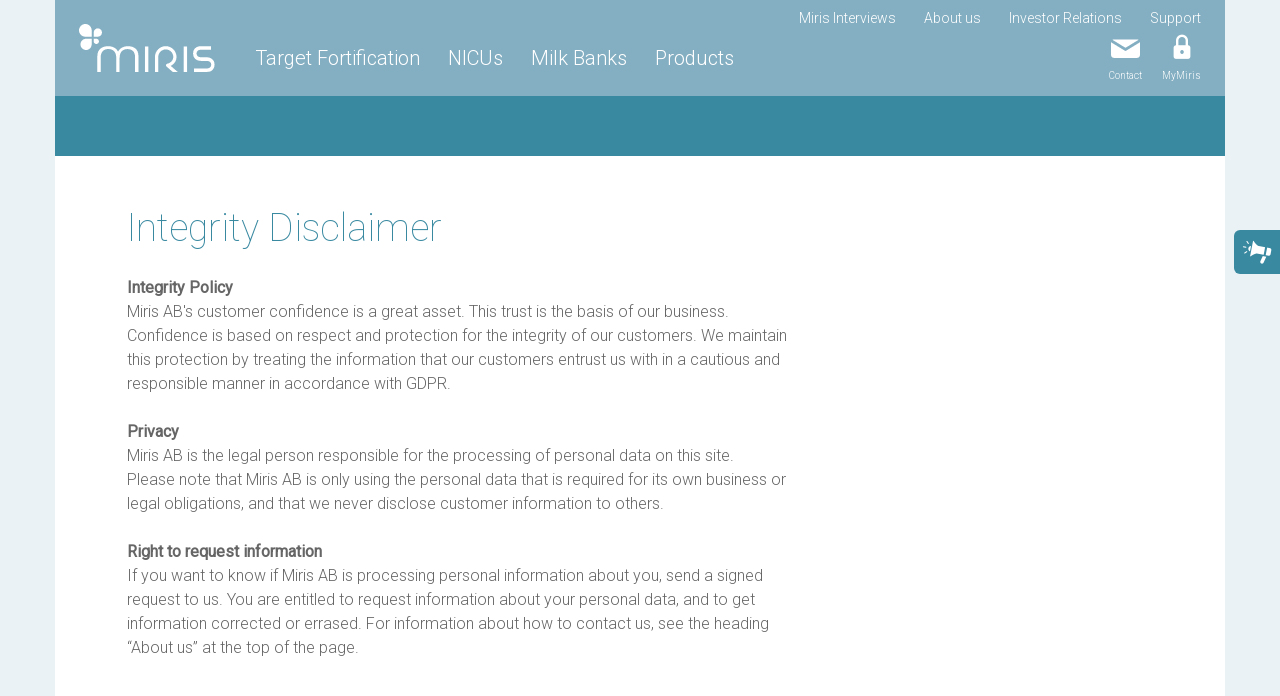

--- FILE ---
content_type: text/html; charset=utf-8
request_url: https://mirissolutions.com/integrity-disclaimer
body_size: 11764
content:

<!DOCTYPE html>
<html lang="en">
    <head>
        <!-- Google Tag Manager -->
        <script>(function(w,d,s,l,i){w[l]=w[l]||[];w[l].push({'gtm.start':
        new Date().getTime(),event:'gtm.js'});var f=d.getElementsByTagName(s)[0],
        j=d.createElement(s),dl=l!='dataLayer'?'&l='+l:'';j.async=true;j.src=
        'https://www.googletagmanager.com/gtm.js?id='+i+dl;f.parentNode.insertBefore(j,f);
        })(window,document,'script','dataLayer','GTM-MJFBV2B');</script>
        <!-- End Google Tag Manager -->

        <title>Integrity Disclaimer</title>
        <meta charset="utf-8">
        <meta name="viewport" content="width=device-width, initial-scale=1.0, maximum-scale=1.0">

        <meta name="generator" content="Piranha CMS 2.2.7.2" />
<meta name="og:site_name" content="Miris - Neonatal health and nutrition" />
<meta name="og:url" content="http://mirissolutions.com/integrity-disclaimer" />
<meta name="og:type" content="article" />
<meta name="og:title" content="Integrity Disclaimer" />
<link type="application/rss+xml" rel="alternate" href="https://mirissolutions.com/rss" title="Miris - Neonatal health and nutrition" />


        <link href="https://fonts.googleapis.com/css?family=Roboto:100,300,400" rel="stylesheet">
        <link href="/Assets/css/bootstrap.grid.css" rel="stylesheet" />
        <link type="text/css" rel="stylesheet" href="/assets/css/screen.css" />
        <link rel="icon" type="image/png" sizes="16x16" href="/assets/img/favicon.png">

        <link rel="apple-touch-icon" sizes="57x57" href="/assets/img/apple-icon-57x57.png">
        <link rel="apple-touch-icon" sizes="60x60" href="/assets/img/apple-icon-60x60.png">
        <link rel="apple-touch-icon" sizes="72x72" href="/assets/img/apple-icon-72x72.png">
        <link rel="apple-touch-icon" sizes="76x76" href="/assets/img/apple-icon-76x76.png">
        <link rel="apple-touch-icon" sizes="114x114" href="/assets/img/apple-icon-114x114.png">
        <link rel="apple-touch-icon" sizes="120x120" href="/assets/img/apple-icon-120x120.png">
        <link rel="apple-touch-icon" sizes="144x144" href="/assets/img/apple-icon-144x144.png">
        <link rel="apple-touch-icon" sizes="152x152" href="/assets/img/apple-icon-152x152.png">
        <link rel="apple-touch-icon" sizes="180x180" href="/assets/img/apple-icon-180x180.png">

        
    </head>
    <body>
        <!-- Google Tag Manager (noscript) -->
        <noscript><iframe src="https://www.googletagmanager.com/ns.html?id=GTM-MJFBV2B"
        height="0" width="0" style="display:none;visibility:hidden"></iframe></noscript>
        <!-- End Google Tag Manager (noscript) -->

        <div class="header-container container">
            <div class="container2">
                 <header>
                    <a href="/" class="logo">
                        <img src="/Assets/img/miris-logotype.svg" alt="Miris - Neonatal health and nutrion" />
                    </a>

                    <nav>
                        <ul class="menu">
<li class="has-child">
<a href="/target-fortification" data-action="Click" data-event="HeaderMenuLink" data-category="HeaderMenuLink" data-label="Target Fortification">Target Fortification</a>
</li>
<li class="has-child">
<a href="/nicus" data-action="Click" data-event="HeaderMenuLink" data-category="HeaderMenuLink" data-label="NICUs">NICUs</a>
</li>
<li class="has-child">
<a href="/milk-banks" data-action="Click" data-event="HeaderMenuLink" data-category="HeaderMenuLink" data-label="Milk Banks">Milk Banks</a>
</li>
<li class="has-child">
<a href="/our-products" data-action="Click" data-event="HeaderMenuLink" data-category="HeaderMenuLink" data-label="Products">Products</a>
</li>
</ul>

                    </nav>

                     <div class="tools">
                         
                        
                        <a class="btn no-icon contact" data-action="Click" data-event="HeaderMenuLink" data-category="HeaderMenuLink" data-label="Contact">
                            <span><img src="/Assets/img/i_contact-miris.svg"/></span>
                            <span class="text">Contact</span>
                        </a>
                        <a href="https://mymiris.mirissolutions.com" target="_blank" class="btn no-icon" data-action="Click" data-event="HeaderMenuLink" data-category="HeaderMenuLink" data-label="MyMiris">
                            <span class="icon icon-Lock" style="font-size: 24px;"></span>
                            <span class="text" style="margin-top: 5px;">MyMiris</span>
                        </a>
                     </div>

                    

                    <nav class="sub">
                        <ul>
                            
                            <li class=""><a href="/watch-miris-interviews" data-action="Click" data-event="HeaderMenuLink" data-category="HeaderMenuLink" data-label="Miris Interviews">Miris Interviews</a></li>
                            <li class=""><a href="/about-us" data-action="Click" data-event="HeaderMenuLink" data-category="HeaderMenuLink" data-label="About us">About us</a></li>
                            <li class=""><a href="/investor-relations" data-action="Click" data-event="HeaderMenuLink" data-category="HeaderMenuLink" data-label="Investor Relations">Investor Relations</a></li>
                            <li class=""><a href="/support" data-action="Click" data-event="HeaderMenuLink" data-category="HeaderMenuLink" data-label="Support">Support</a></li>
                            
                        </ul>
                    </nav>

                    <div class="mobile-menu">
                        <div class="tools">
                            
                            <a class="btn no-icon contact">
                                <span><img src="/Assets/img/i_contact-miris.svg" /></span>
                                <span class="text">Contact</span>
                            </a>

                             <a href="https://mymiris.mirissolutions.com" target="_blank" class="btn no-icon">
                                <span class="icon icon-Lock"></span>
                                <span class="text">MyMiris</span>
                             </a>

                            <a class="btn no-icon mobile-menu-toggle">
                                <span class="icon icon-mobil-menu"></span>
                                <span class="text">Menu</span>
                            </a>
                        </div>
                    </div>
                </header>
            </div>
            
        </div>

        <div class="container">
            <div class="row cart-summary-container">
                <div class="cart-summary"></div>
            </div>            

            <div class="float-info-modal">

                <div id="social-controller" class="float-info ">Follow Miris
                    <div class="handle">
                        <span class="icon"></span>
                    </div>
                    <a href="https://www.facebook.com/mirissolutions/" target="_blank"><span class="icon icon-fb"></span> Facebook</a>
                    <a href="https://www.linkedin.com/company/mirissolutions" target="_blank"><span class="icon icon-linkedin"></span> LinkedIn</a>
                    <a href="https://www.youtube.com/channel/UCby83a9ylEbdwK6ecNNZDtQ" target="_blank"><span class="icon icon-yt"></span> Youtube</a>
                    <a href="https://twitter.com/mirissolutions" target="_blank"><span class="icon icon-twitter"></span> Twitter</a>
                    <a href="javascript:void(0);" class="newsletter"><span class="icon icon-newsletter"></span> Newsletter</a>
                
                </div>
            </div>

            

    <div class="page-header-sticky children-0">
        <div class="page-header">
            <a href="/integrity-disclaimer" class="page-title-link">
                <h1 class="page-title active">Integrity Disclaimer</h1>
            </a>

            <div class="breadcrumps">
                <span>Integrity Disclaimer</span>
            </div>

            <nav>
                
            </nav>       
        </div>
    
        <div class="sub-pages">
            <nav>
                
            </nav>
        </div>
    </div>



<div id="integrity-disclaimer-miris-integrity-disclaimer" class="block block-columns theme-ocean">
    <div class="block-content">

        <div class="row">
                <div class="col-md-8">
                    <h2><span lang="EN">Integrity Disclaimer</span></h2>
<p><strong><span lang="EN">Integrity Policy<br /></span></strong><span lang="EN">Miris AB's customer confidence is a great asset. This trust is the basis of our business. Confidence is based on respect and protection for the integrity of our customers. We maintain this protection by treating the information that our customers entrust us with in a cautious and responsible manner in accordance with GDPR.</span><span lang="EN"><br /></span></p>
<p><span lang="EN"><strong>Privacy<br /></strong>Miris AB is the legal person responsible for the processing of personal data on this site. <strong><br /></strong>Please note that Miris AB is only using the personal data that is required for its own business or legal obligations, and that we never disclose customer information to others. </span></p>
<p><strong><span lang="EN">Right to request information<br /></span></strong><span lang="EN">If you want to know if Miris AB is processing personal information about you, send a signed request to us. You are entitled to request information about your personal data, and to get information corrected or errased. For information about how to contact us, see the heading &ldquo;About us&rdquo; at the top of the page.</span></p>
<p>&nbsp;</p>
                </div>
                <div class="col-md-4 hidden-xs hidden-sm">
                    
                </div>
        </div>

    </div>
</div>


<div id="integrity-disclaimer-integritetspolicy-avseende-aktieagare" class="block block-columns theme-ocean">
    <div class="block-content">

        <div class="row">
                <div class="col-md-8">
                    <h2>Integritetspolicy avseende aktie&auml;gare&nbsp;</h2>
<p><strong>Allm&auml;nt<br /></strong>Den 25 maj 2018 tr&auml;dde den nya dataskyddsf&ouml;rordningen ikraft. I denna integritetspolicy redog&ouml;r vi n&auml;rmare f&ouml;r hur Miris Holding AB (&rdquo;<strong>Miris</strong>&rdquo;) efter den 25 maj behandlar personuppgifter om dig i din egenskap av aktie&auml;gare eller representant f&ouml;r aktie&auml;gare eller innehavare eller representant f&ouml;r innehavare av andra finansiella instrument som kan omvandlas till, konverteras till eller ger r&auml;tt att f&ouml;rv&auml;rva aktier (&rdquo;<strong>aktie&auml;gare</strong>&rdquo;).<br /><br /></p>
<p><strong>Personuppgiftsansvarig<br /></strong>Miris &auml;r personuppgiftsansvarig f&ouml;r behandlingen av dina personuppgifter och f&ouml;r att behandlingen sker i enlighet med till&auml;mplig lagstiftning. F&ouml;r behandlingen av personuppgifter i avst&auml;mningsregistret &auml;r den centrala v&auml;rdepappersf&ouml;rvararen personuppgiftsansvarig.<br /><br /></p>
<p><strong>Personuppgifter som vi behandlar<br /></strong>Dina personuppgifter kan &ouml;verl&auml;mnas till oss direkt fr&aring;n dig eller fr&aring;n det f&ouml;retag du f&ouml;retr&auml;der. Dina personuppgifter som innefattas i avst&auml;mningsregistret kan ocks&aring; komma att &ouml;verl&auml;mnas till oss fr&aring;n den centrala v&auml;rdepappersf&ouml;rvararen, Euroclear Sweden AB (publ). &nbsp;Personuppgifter som vi behandlar innefattar:</p>
<ul>
<li>Kontaktuppgifter best&aring;ende av namn, adress, telefonnummer och e-postadress</li>
<li>Personnummer</li>
<li>Organisationsnummer (om det g&aring;r att koppla till dig som person)</li>
<li>Innehav av aktier eller andra finansiella instrument</li>
<li>information om god man, pants&auml;ttning och panthavare samt eventuella andra anteckningar i avst&auml;mningsregistret</li>
</ul>
<p>&Auml;ven &ouml;vriga upplysningar som l&auml;mnats av dig eller den organisation du f&ouml;retr&auml;der eller omfattas av den information vi erh&aring;ller fr&aring;n den centrala v&auml;rdepappersf&ouml;rvararen kan komma att behandlas.<br /><br /></p>
<p><strong>V&aring;r behandling av dina personuppgifter<br /></strong>F&ouml;r vilka &auml;ndam&aring;l vi behandlar dina personuppgifter samt vilken laglig grund vi har f&ouml;r respektive behandling f&ouml;ljer av tabellen nedan.</p>
<p>&nbsp;</p>
<table width="575">
<thead>
<tr>
<td width="255">
<p><strong>&Auml;ndam&aring;l</strong></p>
</td>
<td width="320">
<p><strong>Laglig grund</strong></p>
</td>
</tr>
</thead>
<tbody>
<tr>
<td width="255">
<p>Uppfylla Miris skyldigheter gentemot dig som aktie&auml;gare enligt bolagsordningen</p>
</td>
<td width="320">
<p><em>Fullg&ouml;rande av avtal</em></p>
<p>Behandlingen &auml;r n&ouml;dv&auml;ndig f&ouml;r att fullg&ouml;ra Miris avtalsenliga f&ouml;rpliktelser gentemot dig enligt bolagsordningen.</p>
<p><em>Intresseavv&auml;gning</em></p>
<p>Behandlingen &auml;r n&ouml;dv&auml;ndig f&ouml;r Miris ber&auml;ttigade intresse av att fullg&ouml;ra Miris avtalsenliga f&ouml;rpliktelser gentemot sina aktie&auml;gare (avser endast representanter f&ouml;r aktie&auml;gare).</p>
<p>&nbsp;</p>
</td>
</tr>
<tr>
<td width="255">
<p>Uppfylla Miris skyldigheter gentemot dig och &ouml;vriga aktie&auml;gare enligt aktiebolagslagen (exempelvis kallelse till bolagsst&auml;mma, administration av bolagsst&auml;mma eller i samband med andra bolagsh&auml;ndelser)</p>
</td>
<td width="320">
<p><em>R&auml;ttsliga f&ouml;rpliktelser </em></p>
<p>Behandlingen &auml;r n&ouml;dv&auml;ndig f&ouml;r att fullg&ouml;ra Miris r&auml;ttsliga f&ouml;rpliktelser enligt aktiebolagslagen.</p>
<p><em>Intresseavv&auml;gning</em></p>
<p>Behandlingen &auml;r n&ouml;dv&auml;ndig f&ouml;r Miris ber&auml;ttigade intresse av att fullg&ouml;ra Miris avtalsenliga f&ouml;rpliktelser gentemot sina aktie&auml;gare (avser endast representanter f&ouml;r aktie&auml;gare).</p>
</td>
</tr>
<tr>
<td width="255">
<p>Distribution av aktie&auml;garrelaterad information</p>
</td>
<td width="320">
<p><em>R&auml;ttsliga f&ouml;rpliktelser</em></p>
<p>Behandlingen &auml;r n&ouml;dv&auml;ndig f&ouml;r att fullg&ouml;ra Miris r&auml;ttsliga f&ouml;rpliktelser enligt marknadsmissbruksf&ouml;rordningen.</p>
<p><em>Intresseavv&auml;gning</em></p>
<p>Behandlingen &auml;r n&ouml;dv&auml;ndig f&ouml;r att Miris p&aring; ett snabbt och korrekt s&auml;tt ska kunna informera aktie&auml;gare och andra intressenter om regulatorisk eller annan bolagsrelevant information.&nbsp;</p>
</td>
</tr>
</tbody>
</table>
<p>&nbsp;</p>
<p><strong>Hur l&auml;nge vi bevarar dina personuppgifter<br /></strong>Dina personuppgifter bevaras s&aring; l&auml;nge som kr&auml;vs enligt lag eller den tid som kr&auml;vs f&ouml;r uppfyllandet av &auml;ndam&aring;let med behandlingen.<br /><br /></p>
<p><strong>Vilka vi delar personuppgifterna med<br /></strong>Protokollet och r&ouml;stl&auml;ngden fr&aring;n bolagsst&auml;mma kan komma att l&auml;mnas ut till p&aring; st&auml;mman n&auml;rvarande aktie&auml;gare, Bolagsverket, revisorer, andra som Miris har en skyldighet enligt lag att l&auml;mna ut protokollet till eller annars bed&ouml;mer det l&auml;mpligt att l&auml;mna ut protokollet till.</p>
<p>Uppgifter om bl.a. st&ouml;rre aktie&auml;gare kan komma att l&auml;mnas ut till myndigheter, r&aring;dgivare och allm&auml;nheten i samband med uppr&auml;ttande av prospekt, informationsmemorandum och finansiella rapporter.</p>
<p>Personuppgifter delas &auml;ven med &ouml;vriga betrodda parter s&aring;som leverant&ouml;rer, professionella r&aring;dgivare och revisorer.<br /><br /></p>
<p><strong>&Ouml;verf&ouml;ring av personuppgifter till tredjeland</strong>&nbsp;<br />Miris kommer inte att &ouml;verf&ouml;ra dina personuppgifter till n&aring;got land utanf&ouml;r EU/EES ut&ouml;ver vad som kan f&ouml;rekomma under &rdquo;Vilka vi delar personuppgifterna med&rdquo; ovan.<br /><br /></p>
<p><strong>Dina r&auml;ttigheter<br /></strong>Du har r&auml;tt att i enlighet med till&auml;mplig lagstiftning beg&auml;ra tillg&aring;ng till, r&auml;ttelse eller radering av, eller begr&auml;nsning av behandling av personuppgifter som r&ouml;r dig. Du har ocks&aring; r&auml;tt att inv&auml;nda mot personuppgiftsbehandling. Du har vidare r&auml;tt att &ndash; d&auml;r personuppgifterna behandlas med ditt samtycke eller med st&ouml;d av ett avtal med dig &ndash; beg&auml;ra ut dina personuppgifter i ett maskinl&auml;sbart format samt beg&auml;ra att personuppgifterna &ouml;verf&ouml;rs till en annan personuppgiftsansvarig.</p>
<p>Du har r&auml;tt att inge klagom&aring;l om Miris behandling av dina personuppgifter genom att kontakta Datainspektionen, Box 8114, 104 20 Stockholm.<br /><br /></p>
<p><strong>Om personuppgifterna inte l&auml;mnas till Miris&nbsp;<br /></strong>Om du inte l&auml;mnar dina personuppgifter till Miris kommer Miris inte att kunna fullg&ouml;ra sina r&auml;ttsliga eller avtalsenliga skyldigheter gentemot dig som aktie&auml;gare och du kommer d&auml;rmed inte kunna ut&ouml;va dina r&auml;ttigheter som aktie&auml;gare, exempelvis din r&auml;tt att delta och r&ouml;sta vid bolagsst&auml;mma.<br /><br /></p>
<p><strong>Kontaktinformation<br /></strong>Tveka inte att kontakta Miris om du har n&aring;gra fr&aring;gor om denna Integritetspolicy, behandlingen av dina personuppgifter eller om du vill beg&auml;ra ett registerutdrag.</p>
<p>Miris kontaktinformation:</p>
<p>Organisationsnummer: 556694&ndash;4798<br />Adress: Kungsgatan 115, 753 18 Uppsala<br />Telefonnummer: +46 18 14 69 07<br />E-postadress: info@mirissolutions.com</p>
                </div>
                <div class="col-md-4 ">
                    
                </div>
        </div>

    </div>
</div>


<div id="integrity-disclaimer-cookie-policy" class="block block-content theme-ocean">
    <div class="block-content">
            <h2>Cookie policy</h2><br/>

        <script id="CookieDeclaration" src="https://consent.cookiebot.com/7385494f-d8d6-4dbe-b9b5-8d62a1ecb4af/cd.js" type="text/javascript" async></script>
    </div>    
</div>



            <footer>
                <div class="row">
                    <div class="col-md-12">
                        <img class="logo" src="/Assets/img/miris-logotype.svg" />
                    </div>
                    <div class="col-sm-12 col-md-12 col-lg-6">
                        <div class="footer-content col-1">
                            <h3>Company short</h3>
                            <p>Miris develops, produces, markets and sells the Miris HMA® – Human Milk Analyzer (HMA). The HMA is being used to analyse breast milk for individual nutrition of preterm babies. We sell HMA together with the Miris Ultrasonic Processor for sample preparation in more than 25 countries world wide.</p>
                            <p style="margin-top:1rem;">Miris HMA® is a registered trademark in EU, United Kingdom, USA, Australia, China, Norway, The Philippines, Russian Federation and Ukraine.</p>

                            <a href="#" class="btn text newsletter" style="margin-top: 24px;;" data-action="Click" data-event="FooterLink" data-category="FooterLink" data-label="Subscribe to our newsletter">Subscribe to our newsletter</a>

                            <div class="social-media">
                                <a href="https://www.youtube.com/channel/UCby83a9ylEbdwK6ecNNZDtQ" target="_blank" data-action="Click" data-event="FooterLink" data-category="FooterLink" data-label="YouTube">
                                    <img src="/Assets/img/youtube_footer.png"/>
                                </a>

                                <a href="https://www.linkedin.com/company/mirissolutions" target="_blank" data-action="Click" data-event="FooterLink" data-category="FooterLink" data-label="LinkedIn">
                                    <img src="/Assets/img/linkedin_footer.png"/>
                                </a>

                                <a href="https://www.facebook.com/mirissolutions/" target="_blank" data-action="Click" data-event="FooterLink" data-category="FooterLink" data-label="Facebook">
                                    <img src="/Assets/img/facebook_footer.png"/>
                                </a>

                                <a href="https://twitter.com/mirissolutions" target="_blank" data-action="Click" data-event="FooterLink" data-category="FooterLink" data-label="Twitter">
                                    <img src="/Assets/img/twitter_footer.png"/>
                                </a>
                            </div>
                        </div>                        
                    </div>                    
                    <div class="col-sm-6 col-md-6 col-lg-3">
                        <div class="footer-content">
                            <h3>Shortcuts</h3>
                            <ul>
                                <li><a href="/about-us" data-action="Click" data-event="FooterLink" data-category="FooterLink" data-label="About us"><span class="icon icon-chevron-right"></span> About us</a></li>
                                
                                <li><a href="/about-us/career" data-action="Click" data-event="FooterLink" data-category="FooterLink" data-label="Career"><span class="icon icon-chevron-right"></span> Career</a></li>
                                <li><a href="/about-us/contact-us" data-action="Click" data-event="FooterLink" data-category="FooterLink" data-label="Contact us"><span class="icon icon-chevron-right"></span> Contact us</a></li>
                            </ul>
                            
                        </div>                        
                    </div>
                    <div class="col-sm-6 col-md-6 col-lg-3">
                        <div class="footer-content footer-contact">
                            <h3>Contact us</h3>
                            <p>
                                
                                Phone: <a href="tel:+4618146907" data-action="Click" data-event="FooterLink" data-category="FooterLink" data-label="Phone">+46 18-14 69 07</a><br />
                                E-mail: <a href="mailto:info@mirissolutions.com" data-action="Click" data-event="FooterLink" data-category="FooterLink" data-label="E-mail">info@mirissolutions.com</a>
                            </p>
                            
                            <br/>
                            <p><a href="/integrity-disclaimer" data-action="Click" data-event="FooterLink" data-category="FooterLink" data-label="Miris Integrity Disclaimer"><span class="icon icon-chevron-right"></span> Miris Integrity Disclaimer</a></p>
                            
                            <a class="btn" target="_blank" href="http://maps.google.com/?q=Miris+AB,+Kungsgatan+115,+753+18+Uppsala" data-action="Click" data-event="FooterLink" data-category="FooterLink" data-label="Show on map">Show on map</a>

                        </div>
                    </div>
                </div>
            </footer>
        </div>
        <div id="FullScreenSearch" class="full-screen-menu">
            <a class="mobile-search-toggle close">
                <span class="icon icon-circle-with-cross"></span>
            </a>
            <div class="menu">
                <div class="search">
                    <div class="search-input">
                        <input placeholder="Search knowledgebank..." />
                    </div>
                    <a class="btn no-icon white icon-search">
                        <span class="icon icon-header-search"></span>
                    </a>
                </div>
            </div>
        </div>
        <div id="FullScreenMenu" class="full-screen-menu">
            <a class="mobile-menu-toggle close">
                <span class="icon icon-circle-with-cross"></span>
            </a>
            <div class="menu">
                <nav>
                    <ul class="menu">
<li class="has-child">
<a href="/target-fortification" data-action="Click" data-event="HeaderMenuLink" data-category="HeaderMenuLink" data-label="Target Fortification">Target Fortification</a>
</li>
<li class="has-child">
<a href="/nicus" data-action="Click" data-event="HeaderMenuLink" data-category="HeaderMenuLink" data-label="NICUs">NICUs</a>
</li>
<li class="has-child">
<a href="/milk-banks" data-action="Click" data-event="HeaderMenuLink" data-category="HeaderMenuLink" data-label="Milk Banks">Milk Banks</a>
</li>
<li class="has-child">
<a href="/our-products" data-action="Click" data-event="HeaderMenuLink" data-category="HeaderMenuLink" data-label="Products">Products</a>
</li>
</ul>

                </nav>

                <nav class="sub">
                    <ul>
                        
                        <li class=""><a href="/watch-miris-interviews" data-action="Click" data-event="HeaderMenuLink" data-category="HeaderMenuLink" data-label="Miris Interviews">Miris Interviews</a></li>
                        <li class=""><a href="/about-us" data-action="Click" data-event="HeaderMenuLink" data-category="HeaderMenuLink" data-label="About us">About us</a></li>
                        <li class=""><a href="/investor-relations" data-action="Click" data-event="HeaderMenuLink" data-category="HeaderMenuLink" data-label="Investor releations">Investor releations</a></li>
                        <li class=""><a href="/support" data-action="Click" data-event="HeaderMenuLink" data-category="HeaderMenuLink" data-label="Support">Support</a></li>
                        
                    </ul>
                </nav>

                
            </div>
        </div>

        
        <div class="modal-container contact-modal">
            <div class="modal-box">
                <div class="modal-header">
                    <a class="modal-close"><span class="icon icon-circle-with-cross"></span></a>
                    <h2 class="modal-title">Contact us</h2>
                </div>
                <div class="modal-body">
                    <form class="form-horizontal" method="post" data-action="/submit/contact">

                        <div class="visible-xs info-box">
                            <h3>Miris customer service</h3><p>Phone: <a href="tel:+4618146907">+46 18-14 69 07</a></p><p>E-mail: <a href="mailto:info@mirissolutions.com">info@mirissolutions.com</a></p>
                        </div>
                        <div class="visible-xs" style="height:15px;"></div>
                        <div class="row">
                            <div class="col-sm-6">
                                 <div class="input-group">
                                    <label>Name</label>
                                    <input class="form-control" name="name" data-validate=""/>
                                </div>

                                <div class="input-group">
                                    <label>Phone</label>
                                    <input class="form-control" name="phone" data-validate=""/>
                                </div>
                            </div>
                            <div class="col-sm-6 hidden-xs">
                                <div class="hidden-sm" style="height:15px;"></div>
                                <div class="info-box">
                                    <h3>Miris customer service</h3><p>Phone: <a href="tel:+4618146907">+46 18-14 69 07</a></p><p>E-mail: <a href="mailto:info@mirissolutions.com">info@mirissolutions.com</a></p>
                                </div>
                            </div>
                        </div>
                       

                        <div class="input-group">
                            <label>E-mail</label>
                            <input class="form-control" name="email" data-validate=""/>
                        </div>

                        <div class="input-group">
                            <label>Company</label>
                            <input class="form-control" name="company" />
                        </div>

                        <div class="input-group">
                            <label>Area of interest</label>
                            <input class="form-control" name="interest" data-validate=""/>
                        </div>
                        <div class="input-group">
                            <label>Message</label>
                            <textarea class="form-control" rows="4" name="message"></textarea>
                        </div>
                        <div class="input-group recaptcha">                            
                            <div class="g-recaptcha" data-callback="recaptchaCallback" data-sitekey="6Ld-KUwUAAAAAJYpdrPLCa9Lxx_Mke2Su6mJ6HD_"></div>
                        </div>
                    </form>
                </div>
                <div class="modal-footer">
                    <div class="row">
                        <div class="col-xs-7" style="text-align:left;">
                            <label class="policy">
                                <input type="checkbox"/> I accept <a href="/integrity-disclaimer" target="_blank">Miris Integrity Policy</a>
                            </label>
                        </div>
                        <div class="col-xs-5">
                            <button class="btn ocean form-modal-submit" disabled="" title="You must confirm that you are not a robot at the end of the form">Send</button>
                        </div>
                    </div>
                    
                    
                </div>
                <div class="modal-success">
                    <a class="modal-close"><span class="icon icon-circle-with-cross"></span></a>
                    <div class="modal-success-body">
                        <h2 class="modal-success-title">Success!</h2>
                        <p class="modal-success-text">
                            Thank you for contacting Miris!<br/>
                            We will get back to you as soon as possible.
                        </p>
                    </div>
                </div>
                <div class="modal-error">
                    <a class="modal-close"><span class="icon icon-circle-with-cross"></span></a>
                    <div class="modal-error-body">
                        <h2 class="modal-error-title">An error occurred!</h2>
                        <p class="modal-error-text">
                            There was an error trying to send your message.<br/>
                            Please try again later.<br />
                            Or send as an e-mail to <a href="mailto:info@mirissolutions.com">info@mirissolutions.com</a>.</p>
                    </div>
                </div>
            </div>
        </div>

         
        <div class="modal-container quote-modal">
            <div class="modal-box">
                <div class="modal-header">
                    <a class="modal-close"><span class="icon icon-circle-with-cross"></span></a>
                    <h2 class="modal-title">Request a quote</h2>
                </div>
                <div class="modal-body">
                    <form class="form-horizontal" method="post" data-action="/submit/quote">

                        <div class="visible-xs info-box">
                            <h3>Miris customer service</h3><p>Phone: <a href="tel:+4618146907">+46 18-14 69 07</a></p><p>E-mail: <a href="mailto:order@mirissolutions.com">order@mirissolutions.com</a></p>
                        </div>
                        <div class="visible-xs" style="height:15px;"></div>
                        <div class="row">
                            <div class="col-sm-6">
                                 <div class="input-group">
                                    <label>Name</label>
                                    <input class="form-control" name="name" data-validate=""/>
                                </div>

                                <div class="input-group">
                                    <label>Phone</label>
                                    <input class="form-control" name="phone" data-validate=""/>
                                </div>
                            </div>
                            <div class="col-sm-6 hidden-xs">
                                <div class="hidden-sm" style="height:15px;"></div>
                                <div class="info-box">
                                    <h3>Miris customer service</h3><p>Phone: <a href="tel:+4618146907">+46 18-14 69 07</a></p><p>E-mail: <a href="mailto:order@mirissolutions.com">order@mirissolutions.com</a></p>
                                </div>
                            </div>
                        </div>
                       

                        <div class="input-group">
                            <label>E-mail</label>
                            <input class="form-control" name="email" data-validate=""/>
                        </div>

                        <div class="input-group">
                            <label>Company</label>
                            <input class="form-control" name="company" />
                        </div>

                        <div class="input-group ">
                            <label>Please send me a quote for</label><br/>
                            

                            <div class="options data-validate-checkbox" style="padding-bottom:12px;">
                                        <div style="margin-bottom:10px;">
                                            <input class="form-control checkbox" id="quotefor-0" name="quotefor" type="checkbox" value="Miris Human Milk Analyzer - complete setup"> <label for="quotefor-0">Miris Human Milk Analyzer - complete setup</label>
                                        </div>
                                    <div class="row">
                                            <div class="col-sm-6">
                                                <input class="form-control checkbox" id="quotefor-1" name="quotefor" type="checkbox" value="Miris Human Milk Analyzer"> <label for="quotefor-1">Miris Human Milk Analyzer</label>
                                            </div>
                                            <div class="col-sm-6">
                                                <input class="form-control checkbox" id="quotefor-2" name="quotefor" type="checkbox" value="Miris Ultrasonic Processor"> <label for="quotefor-2">Miris Ultrasonic Processor</label>
                                            </div>
                                            <div class="col-sm-6">
                                                <input class="form-control checkbox" id="quotefor-3" name="quotefor" type="checkbox" value="Miris Heater"> <label for="quotefor-3">Miris Heater</label>
                                            </div>
                                            <div class="col-sm-6">
                                                <input class="form-control checkbox" id="quotefor-4" name="quotefor" type="checkbox" value="Printer"> <label for="quotefor-4">Printer</label>
                                            </div>
                                            <div class="col-sm-6">
                                                <input class="form-control checkbox" id="quotefor-5" name="quotefor" type="checkbox" value="Miris Calibration Control Kit™"> <label for="quotefor-5">Miris Calibration Control Kit™</label>
                                            </div>
                                            <div class="col-sm-6">
                                                <input class="form-control checkbox" id="quotefor-6" name="quotefor" type="checkbox" value="Miris Check™"> <label for="quotefor-6">Miris Check™</label>
                                            </div>
                                            <div class="col-sm-6">
                                                <input class="form-control checkbox" id="quotefor-7" name="quotefor" type="checkbox" value="Miris Cleaner™"> <label for="quotefor-7">Miris Cleaner™</label>
                                            </div>
                                            <div class="col-sm-6">
                                                <input class="form-control checkbox" id="quotefor-8" name="quotefor" type="checkbox" value="Tube 5 ml"> <label for="quotefor-8">Tube 5 ml</label>
                                            </div>
                                            <div class="col-sm-6">
                                                <input class="form-control checkbox" id="quotefor-9" name="quotefor" type="checkbox" value="Tube 10 ml"> <label for="quotefor-9">Tube 10 ml</label>
                                            </div>
                                            <div class="col-sm-6">
                                                <input class="form-control checkbox" id="quotefor-10" name="quotefor" type="checkbox" value="Syringes 2 ml"> <label for="quotefor-10">Syringes 2 ml</label>
                                            </div>
                                            <div class="col-sm-6">
                                                <input class="form-control checkbox" id="quotefor-11" name="quotefor" type="checkbox" value="Syringe 5 ml"> <label for="quotefor-11">Syringe 5 ml</label>
                                            </div>
                                    </div>

                            </div>
                        </div>
                        <div class="input-group">
                            <label>Message</label>
                            <textarea class="form-control" rows="4" name="message"></textarea>
                        </div>
                        <div class="input-group recaptcha">                            
                            <div class="g-recaptcha" data-callback="recaptchaCallback" data-sitekey="6Ld-KUwUAAAAAJYpdrPLCa9Lxx_Mke2Su6mJ6HD_"></div>
                        </div>
                    </form>
                </div>
                <div class="modal-footer">
                    <div class="row">
                        <div class="col-xs-7" style="text-align:left;">
                            <label class="policy">
                                <input type="checkbox"/> I accept <a href="/integrity-disclaimer" target="_blank">Miris Integrity Policy</a>
                            </label>
                        </div>
                        <div class="col-xs-5">
                            <button class="btn ocean form-modal-submit" disabled="" title="You must confirm that you are not a robot at the end of the form">Send</button>
                        </div>
                    </div>
                    
                    
                </div>
                <div class="modal-success">
                    <a class="modal-close"><span class="icon icon-circle-with-cross"></span></a>
                    <div class="modal-success-body">
                        <h2 class="modal-success-title">Success!</h2>
                        <p class="modal-success-text">
                            Thank you for requesting a quote!<br/>
                            We will get back to you as soon as possible.
                        </p>
                    </div>
                </div>
                <div class="modal-error">
                    <a class="modal-close"><span class="icon icon-circle-with-cross"></span></a>
                    <div class="modal-error-body">
                        <h2 class="modal-error-title">An error occurred!</h2>
                        <p class="modal-error-text">
                            There was an error trying to send your message.<br/>
                            Please try again later.<br />
                            Or send as an e-mail to <a href="mailto:order@mirissolutions.com">order@mirissolutions.com</a>.</p>
                    </div>
                </div>
            </div>
        </div>

        



        
        <div class="modal-container remote-training-modal">
            <div class="modal-box">
                <div class="modal-header">
                    <a class="modal-close"><span class="icon icon-circle-with-cross"></span></a>
                    <h2 class="modal-title">Book remote training</h2>
                </div>
                <div class="modal-body">
                    <form class="form-horizontal" method="post" data-action="/submit/remotetraining">
                        
                        <div class="input-group">
                            <label>Name</label>
                            <input class="form-control" name="name" data-validate=""/>
                        </div>

                        <div class="input-group">
                            <label>E-mail</label>
                            <input class="form-control" name="email" data-validate=""/>
                        </div>

                        <div class="input-group">
                            <label>Company</label>
                            <input class="form-control" name="company" />
                        </div>

                        <div class="input-group">
                            <label>I am interested in</label>

                            <div class="options options-column data-validate-radio">
                                <label class="radio">
                                    Demonstration
                                    <input name="interest" type="radio" value="Demonstration">
                                    <span class="checkmark"></span>
                                </label>
                                <label class="radio">
                                    Troubleshooting 
                                    <input name="interest" type="radio" value="Troubleshooting ">
                                    <span class="checkmark"></span>
                                </label>
                                <label class="radio">
                                    Training 
                                    <input name="interest" type="radio" value="Training ">
                                    <span class="checkmark"></span>
                                </label>
                                <label class="radio">
                                    Other 
                                    <input name="interest" type="radio" value="Other ">
                                    <span class="checkmark"></span>
                                </label>
                            </div>
                            
                        </div>

                        

                        <div class="input-group">
                            <label>Message</label>
                            <textarea class="form-control" rows="4" name="message"></textarea>
                        </div>
                        <div class="input-group recaptcha">                            
                            <div class="g-recaptcha" data-callback="recaptchaCallback" data-sitekey="6Ld-KUwUAAAAAJYpdrPLCa9Lxx_Mke2Su6mJ6HD_"></div>
                        </div>
                    </form>
                </div>
                <div class="modal-footer">
                    <div class="row">
                        <div class="col-xs-7" style="text-align:left;">
                            <label class="policy">
                                <input type="checkbox"/> I accept <a href="/integrity-disclaimer" target="_blank">Miris Integrity Policy</a>
                            </label>
                        </div>
                        <div class="col-xs-5">
                            <button class="btn ocean form-modal-submit" disabled="">Send</button>
                        </div>
                    </div>
                    
                    
                </div>
                <div class="modal-success">
                    <a class="modal-close"><span class="icon icon-circle-with-cross"></span></a>
                    <div class="modal-success-body">
                        <h2 class="modal-success-title">Success!</h2>
                        <p class="modal-success-text">
                            Thank you for booking remote training!<br/>
                            We will get back to you as soon as possible.
                        </p>
                    </div>
                </div>
                <div class="modal-error">
                    <a class="modal-close"><span class="icon icon-circle-with-cross"></span></a>
                    <div class="modal-error-body">
                        <h2 class="modal-error-title">An error occurred!</h2>
                        <p class="modal-error-text">
                            There was an error trying to send your message.<br/>
                            Please try again later.<br />
                            Or send as an e-mail to <a href="mailto:support@mirissolutions.com">support@mirissolutions.com</a>.</p>
                    </div>
                </div>
            </div>
        </div>

        <div class="modal-container newsletter-modal">
            <div class="modal-box">
                <div class="modal-header">
                    <a class="modal-close"><span class="icon icon-circle-with-cross"></span></a>
                    <h2 class="modal-title">Newsletter</h2>
                </div>
                <div class="modal-body">
                    <form class="form-horizontal" method="post" data-action="/submit/newsletter">

                        <p>
                            Thank you for interest in our newsletter. <br/>
                            Please enter your email address below to subscribe.
                        </p>

                        <div class="input-group">
                            <label>E-mail</label>
                            <input class="form-control" name="email" data-validate=""/>
                        </div>

                        <div class="input-group recaptcha">                            
                            <div class="g-recaptcha" data-callback="recaptchaCallback" data-sitekey="6Ld-KUwUAAAAAJYpdrPLCa9Lxx_Mke2Su6mJ6HD_"></div>
                        </div>

                    </form>
                </div>
                <div class="modal-footer">
                    <label class="policy">
                        <input type="checkbox"/> I accept <a href="/integrity-disclaimer" target="_blank">Miris Integrity Policy</a>
                    </label>
                    <button class="modal-form-submitter btn ocean" disabled="">Subscribe</button>
                </div>
                <div class="modal-success">
                    <a class="modal-close"><span class="icon icon-circle-with-cross"></span></a>
                    <div class="modal-success-body">
                        <h2 class="modal-success-title">Success!</h2>
                        <p class="modal-success-text">
                            Thank you for subscribing to our newsletter!
                        </p>
                    </div>
                </div>
                <div class="modal-error">
                    <a class="modal-close"><span class="icon icon-circle-with-cross"></span></a>
                    <div class="modal-error-body">
                        <h2 class="modal-error-title">An error occurred!</h2>
                        <p class="modal-error-text">
                            There was an error.<br/>
                            Please try again later.<br />
                            Or send as an e-mail to <a href="mailto:info@mirissolutions.com">info@mirissolutions.com</a>.</p>
                    </div>
                </div>
            </div>
        </div>

        <div class="modal-container video-modal">
            <div class="modal-box">
                <div class="modal-header">
                    <a class="modal-close"><span class="icon icon-circle-with-cross"></span></a>
                    <h2 class="modal-title">Video</h2>
                </div>
                <div class="modal-body">
                    <div class="embeded-video">
                        <iframe id="video-modal-iframe" frameborder="0" allow="autoplay; encrypted-media" allowfullscreen></iframe>
                    </div>
                </div>
            </div>
        </div>

        <script src="https://ajax.googleapis.com/ajax/libs/jquery/3.2.1/jquery.min.js"></script>
        <script src="/Assets/js/slick.js"></script>
        <script src="/Assets/js/cart.js"></script>
        <script src="/Assets/js/app.js"></script>
        <script src="/Assets/js/jquery.events.js"></script>
        <script src="/Assets/js/jquery.loadTemplate.js"></script>
        <script src="/Assets/js/knowledgebank.js"></script>
        
        
        
        

        <script src='https://www.google.com/recaptcha/api.js'></script>
        <script>
            !function (f, b, e, v, n, t, s) {
                if (f.fbq) return; n = f.fbq = function () {
                    n.callMethod ?
                    n.callMethod.apply(n, arguments) : n.queue.push(arguments)
                };
                if (!f._fbq) f._fbq = n; n.push = n; n.loaded = !0; n.version = '2.0';
                n.queue = []; t = b.createElement(e); t.async = !0;
                t.src = v; s = b.getElementsByTagName(e)[0];
                s.parentNode.insertBefore(t, s)
            }(window, document, 'script',
                'https://connect.facebook.net/en_US/fbevents.js');
            fbq('init', '311184659720433');
            fbq('track', 'PageView');
        </script>

        
        <script type="text/javascript">
            (function(){var s = document.getElementsByTagName("script")[0];
            var b = document.createElement("script");
            b.type = "text/javascript";b.async = true;
            b.src = "https://snap.licdn.com/li.lms-analytics/insight.min.js";
                    s.parentNode.insertBefore(b, s);
                })();
        </script>
        <noscript>
            <img height="1" width="1" style="display:none;" alt="" src="https://px.ads.linkedin.com/collect/?pid=1418121&fmt=gif" />
        </noscript>

    </body>
</html>

--- FILE ---
content_type: text/html; charset=utf-8
request_url: https://www.google.com/recaptcha/api2/anchor?ar=1&k=6Ld-KUwUAAAAAJYpdrPLCa9Lxx_Mke2Su6mJ6HD_&co=aHR0cHM6Ly9taXJpc3NvbHV0aW9ucy5jb206NDQz&hl=en&v=N67nZn4AqZkNcbeMu4prBgzg&size=normal&anchor-ms=20000&execute-ms=30000&cb=tm0f3nt4vdnr
body_size: 49476
content:
<!DOCTYPE HTML><html dir="ltr" lang="en"><head><meta http-equiv="Content-Type" content="text/html; charset=UTF-8">
<meta http-equiv="X-UA-Compatible" content="IE=edge">
<title>reCAPTCHA</title>
<style type="text/css">
/* cyrillic-ext */
@font-face {
  font-family: 'Roboto';
  font-style: normal;
  font-weight: 400;
  font-stretch: 100%;
  src: url(//fonts.gstatic.com/s/roboto/v48/KFO7CnqEu92Fr1ME7kSn66aGLdTylUAMa3GUBHMdazTgWw.woff2) format('woff2');
  unicode-range: U+0460-052F, U+1C80-1C8A, U+20B4, U+2DE0-2DFF, U+A640-A69F, U+FE2E-FE2F;
}
/* cyrillic */
@font-face {
  font-family: 'Roboto';
  font-style: normal;
  font-weight: 400;
  font-stretch: 100%;
  src: url(//fonts.gstatic.com/s/roboto/v48/KFO7CnqEu92Fr1ME7kSn66aGLdTylUAMa3iUBHMdazTgWw.woff2) format('woff2');
  unicode-range: U+0301, U+0400-045F, U+0490-0491, U+04B0-04B1, U+2116;
}
/* greek-ext */
@font-face {
  font-family: 'Roboto';
  font-style: normal;
  font-weight: 400;
  font-stretch: 100%;
  src: url(//fonts.gstatic.com/s/roboto/v48/KFO7CnqEu92Fr1ME7kSn66aGLdTylUAMa3CUBHMdazTgWw.woff2) format('woff2');
  unicode-range: U+1F00-1FFF;
}
/* greek */
@font-face {
  font-family: 'Roboto';
  font-style: normal;
  font-weight: 400;
  font-stretch: 100%;
  src: url(//fonts.gstatic.com/s/roboto/v48/KFO7CnqEu92Fr1ME7kSn66aGLdTylUAMa3-UBHMdazTgWw.woff2) format('woff2');
  unicode-range: U+0370-0377, U+037A-037F, U+0384-038A, U+038C, U+038E-03A1, U+03A3-03FF;
}
/* math */
@font-face {
  font-family: 'Roboto';
  font-style: normal;
  font-weight: 400;
  font-stretch: 100%;
  src: url(//fonts.gstatic.com/s/roboto/v48/KFO7CnqEu92Fr1ME7kSn66aGLdTylUAMawCUBHMdazTgWw.woff2) format('woff2');
  unicode-range: U+0302-0303, U+0305, U+0307-0308, U+0310, U+0312, U+0315, U+031A, U+0326-0327, U+032C, U+032F-0330, U+0332-0333, U+0338, U+033A, U+0346, U+034D, U+0391-03A1, U+03A3-03A9, U+03B1-03C9, U+03D1, U+03D5-03D6, U+03F0-03F1, U+03F4-03F5, U+2016-2017, U+2034-2038, U+203C, U+2040, U+2043, U+2047, U+2050, U+2057, U+205F, U+2070-2071, U+2074-208E, U+2090-209C, U+20D0-20DC, U+20E1, U+20E5-20EF, U+2100-2112, U+2114-2115, U+2117-2121, U+2123-214F, U+2190, U+2192, U+2194-21AE, U+21B0-21E5, U+21F1-21F2, U+21F4-2211, U+2213-2214, U+2216-22FF, U+2308-230B, U+2310, U+2319, U+231C-2321, U+2336-237A, U+237C, U+2395, U+239B-23B7, U+23D0, U+23DC-23E1, U+2474-2475, U+25AF, U+25B3, U+25B7, U+25BD, U+25C1, U+25CA, U+25CC, U+25FB, U+266D-266F, U+27C0-27FF, U+2900-2AFF, U+2B0E-2B11, U+2B30-2B4C, U+2BFE, U+3030, U+FF5B, U+FF5D, U+1D400-1D7FF, U+1EE00-1EEFF;
}
/* symbols */
@font-face {
  font-family: 'Roboto';
  font-style: normal;
  font-weight: 400;
  font-stretch: 100%;
  src: url(//fonts.gstatic.com/s/roboto/v48/KFO7CnqEu92Fr1ME7kSn66aGLdTylUAMaxKUBHMdazTgWw.woff2) format('woff2');
  unicode-range: U+0001-000C, U+000E-001F, U+007F-009F, U+20DD-20E0, U+20E2-20E4, U+2150-218F, U+2190, U+2192, U+2194-2199, U+21AF, U+21E6-21F0, U+21F3, U+2218-2219, U+2299, U+22C4-22C6, U+2300-243F, U+2440-244A, U+2460-24FF, U+25A0-27BF, U+2800-28FF, U+2921-2922, U+2981, U+29BF, U+29EB, U+2B00-2BFF, U+4DC0-4DFF, U+FFF9-FFFB, U+10140-1018E, U+10190-1019C, U+101A0, U+101D0-101FD, U+102E0-102FB, U+10E60-10E7E, U+1D2C0-1D2D3, U+1D2E0-1D37F, U+1F000-1F0FF, U+1F100-1F1AD, U+1F1E6-1F1FF, U+1F30D-1F30F, U+1F315, U+1F31C, U+1F31E, U+1F320-1F32C, U+1F336, U+1F378, U+1F37D, U+1F382, U+1F393-1F39F, U+1F3A7-1F3A8, U+1F3AC-1F3AF, U+1F3C2, U+1F3C4-1F3C6, U+1F3CA-1F3CE, U+1F3D4-1F3E0, U+1F3ED, U+1F3F1-1F3F3, U+1F3F5-1F3F7, U+1F408, U+1F415, U+1F41F, U+1F426, U+1F43F, U+1F441-1F442, U+1F444, U+1F446-1F449, U+1F44C-1F44E, U+1F453, U+1F46A, U+1F47D, U+1F4A3, U+1F4B0, U+1F4B3, U+1F4B9, U+1F4BB, U+1F4BF, U+1F4C8-1F4CB, U+1F4D6, U+1F4DA, U+1F4DF, U+1F4E3-1F4E6, U+1F4EA-1F4ED, U+1F4F7, U+1F4F9-1F4FB, U+1F4FD-1F4FE, U+1F503, U+1F507-1F50B, U+1F50D, U+1F512-1F513, U+1F53E-1F54A, U+1F54F-1F5FA, U+1F610, U+1F650-1F67F, U+1F687, U+1F68D, U+1F691, U+1F694, U+1F698, U+1F6AD, U+1F6B2, U+1F6B9-1F6BA, U+1F6BC, U+1F6C6-1F6CF, U+1F6D3-1F6D7, U+1F6E0-1F6EA, U+1F6F0-1F6F3, U+1F6F7-1F6FC, U+1F700-1F7FF, U+1F800-1F80B, U+1F810-1F847, U+1F850-1F859, U+1F860-1F887, U+1F890-1F8AD, U+1F8B0-1F8BB, U+1F8C0-1F8C1, U+1F900-1F90B, U+1F93B, U+1F946, U+1F984, U+1F996, U+1F9E9, U+1FA00-1FA6F, U+1FA70-1FA7C, U+1FA80-1FA89, U+1FA8F-1FAC6, U+1FACE-1FADC, U+1FADF-1FAE9, U+1FAF0-1FAF8, U+1FB00-1FBFF;
}
/* vietnamese */
@font-face {
  font-family: 'Roboto';
  font-style: normal;
  font-weight: 400;
  font-stretch: 100%;
  src: url(//fonts.gstatic.com/s/roboto/v48/KFO7CnqEu92Fr1ME7kSn66aGLdTylUAMa3OUBHMdazTgWw.woff2) format('woff2');
  unicode-range: U+0102-0103, U+0110-0111, U+0128-0129, U+0168-0169, U+01A0-01A1, U+01AF-01B0, U+0300-0301, U+0303-0304, U+0308-0309, U+0323, U+0329, U+1EA0-1EF9, U+20AB;
}
/* latin-ext */
@font-face {
  font-family: 'Roboto';
  font-style: normal;
  font-weight: 400;
  font-stretch: 100%;
  src: url(//fonts.gstatic.com/s/roboto/v48/KFO7CnqEu92Fr1ME7kSn66aGLdTylUAMa3KUBHMdazTgWw.woff2) format('woff2');
  unicode-range: U+0100-02BA, U+02BD-02C5, U+02C7-02CC, U+02CE-02D7, U+02DD-02FF, U+0304, U+0308, U+0329, U+1D00-1DBF, U+1E00-1E9F, U+1EF2-1EFF, U+2020, U+20A0-20AB, U+20AD-20C0, U+2113, U+2C60-2C7F, U+A720-A7FF;
}
/* latin */
@font-face {
  font-family: 'Roboto';
  font-style: normal;
  font-weight: 400;
  font-stretch: 100%;
  src: url(//fonts.gstatic.com/s/roboto/v48/KFO7CnqEu92Fr1ME7kSn66aGLdTylUAMa3yUBHMdazQ.woff2) format('woff2');
  unicode-range: U+0000-00FF, U+0131, U+0152-0153, U+02BB-02BC, U+02C6, U+02DA, U+02DC, U+0304, U+0308, U+0329, U+2000-206F, U+20AC, U+2122, U+2191, U+2193, U+2212, U+2215, U+FEFF, U+FFFD;
}
/* cyrillic-ext */
@font-face {
  font-family: 'Roboto';
  font-style: normal;
  font-weight: 500;
  font-stretch: 100%;
  src: url(//fonts.gstatic.com/s/roboto/v48/KFO7CnqEu92Fr1ME7kSn66aGLdTylUAMa3GUBHMdazTgWw.woff2) format('woff2');
  unicode-range: U+0460-052F, U+1C80-1C8A, U+20B4, U+2DE0-2DFF, U+A640-A69F, U+FE2E-FE2F;
}
/* cyrillic */
@font-face {
  font-family: 'Roboto';
  font-style: normal;
  font-weight: 500;
  font-stretch: 100%;
  src: url(//fonts.gstatic.com/s/roboto/v48/KFO7CnqEu92Fr1ME7kSn66aGLdTylUAMa3iUBHMdazTgWw.woff2) format('woff2');
  unicode-range: U+0301, U+0400-045F, U+0490-0491, U+04B0-04B1, U+2116;
}
/* greek-ext */
@font-face {
  font-family: 'Roboto';
  font-style: normal;
  font-weight: 500;
  font-stretch: 100%;
  src: url(//fonts.gstatic.com/s/roboto/v48/KFO7CnqEu92Fr1ME7kSn66aGLdTylUAMa3CUBHMdazTgWw.woff2) format('woff2');
  unicode-range: U+1F00-1FFF;
}
/* greek */
@font-face {
  font-family: 'Roboto';
  font-style: normal;
  font-weight: 500;
  font-stretch: 100%;
  src: url(//fonts.gstatic.com/s/roboto/v48/KFO7CnqEu92Fr1ME7kSn66aGLdTylUAMa3-UBHMdazTgWw.woff2) format('woff2');
  unicode-range: U+0370-0377, U+037A-037F, U+0384-038A, U+038C, U+038E-03A1, U+03A3-03FF;
}
/* math */
@font-face {
  font-family: 'Roboto';
  font-style: normal;
  font-weight: 500;
  font-stretch: 100%;
  src: url(//fonts.gstatic.com/s/roboto/v48/KFO7CnqEu92Fr1ME7kSn66aGLdTylUAMawCUBHMdazTgWw.woff2) format('woff2');
  unicode-range: U+0302-0303, U+0305, U+0307-0308, U+0310, U+0312, U+0315, U+031A, U+0326-0327, U+032C, U+032F-0330, U+0332-0333, U+0338, U+033A, U+0346, U+034D, U+0391-03A1, U+03A3-03A9, U+03B1-03C9, U+03D1, U+03D5-03D6, U+03F0-03F1, U+03F4-03F5, U+2016-2017, U+2034-2038, U+203C, U+2040, U+2043, U+2047, U+2050, U+2057, U+205F, U+2070-2071, U+2074-208E, U+2090-209C, U+20D0-20DC, U+20E1, U+20E5-20EF, U+2100-2112, U+2114-2115, U+2117-2121, U+2123-214F, U+2190, U+2192, U+2194-21AE, U+21B0-21E5, U+21F1-21F2, U+21F4-2211, U+2213-2214, U+2216-22FF, U+2308-230B, U+2310, U+2319, U+231C-2321, U+2336-237A, U+237C, U+2395, U+239B-23B7, U+23D0, U+23DC-23E1, U+2474-2475, U+25AF, U+25B3, U+25B7, U+25BD, U+25C1, U+25CA, U+25CC, U+25FB, U+266D-266F, U+27C0-27FF, U+2900-2AFF, U+2B0E-2B11, U+2B30-2B4C, U+2BFE, U+3030, U+FF5B, U+FF5D, U+1D400-1D7FF, U+1EE00-1EEFF;
}
/* symbols */
@font-face {
  font-family: 'Roboto';
  font-style: normal;
  font-weight: 500;
  font-stretch: 100%;
  src: url(//fonts.gstatic.com/s/roboto/v48/KFO7CnqEu92Fr1ME7kSn66aGLdTylUAMaxKUBHMdazTgWw.woff2) format('woff2');
  unicode-range: U+0001-000C, U+000E-001F, U+007F-009F, U+20DD-20E0, U+20E2-20E4, U+2150-218F, U+2190, U+2192, U+2194-2199, U+21AF, U+21E6-21F0, U+21F3, U+2218-2219, U+2299, U+22C4-22C6, U+2300-243F, U+2440-244A, U+2460-24FF, U+25A0-27BF, U+2800-28FF, U+2921-2922, U+2981, U+29BF, U+29EB, U+2B00-2BFF, U+4DC0-4DFF, U+FFF9-FFFB, U+10140-1018E, U+10190-1019C, U+101A0, U+101D0-101FD, U+102E0-102FB, U+10E60-10E7E, U+1D2C0-1D2D3, U+1D2E0-1D37F, U+1F000-1F0FF, U+1F100-1F1AD, U+1F1E6-1F1FF, U+1F30D-1F30F, U+1F315, U+1F31C, U+1F31E, U+1F320-1F32C, U+1F336, U+1F378, U+1F37D, U+1F382, U+1F393-1F39F, U+1F3A7-1F3A8, U+1F3AC-1F3AF, U+1F3C2, U+1F3C4-1F3C6, U+1F3CA-1F3CE, U+1F3D4-1F3E0, U+1F3ED, U+1F3F1-1F3F3, U+1F3F5-1F3F7, U+1F408, U+1F415, U+1F41F, U+1F426, U+1F43F, U+1F441-1F442, U+1F444, U+1F446-1F449, U+1F44C-1F44E, U+1F453, U+1F46A, U+1F47D, U+1F4A3, U+1F4B0, U+1F4B3, U+1F4B9, U+1F4BB, U+1F4BF, U+1F4C8-1F4CB, U+1F4D6, U+1F4DA, U+1F4DF, U+1F4E3-1F4E6, U+1F4EA-1F4ED, U+1F4F7, U+1F4F9-1F4FB, U+1F4FD-1F4FE, U+1F503, U+1F507-1F50B, U+1F50D, U+1F512-1F513, U+1F53E-1F54A, U+1F54F-1F5FA, U+1F610, U+1F650-1F67F, U+1F687, U+1F68D, U+1F691, U+1F694, U+1F698, U+1F6AD, U+1F6B2, U+1F6B9-1F6BA, U+1F6BC, U+1F6C6-1F6CF, U+1F6D3-1F6D7, U+1F6E0-1F6EA, U+1F6F0-1F6F3, U+1F6F7-1F6FC, U+1F700-1F7FF, U+1F800-1F80B, U+1F810-1F847, U+1F850-1F859, U+1F860-1F887, U+1F890-1F8AD, U+1F8B0-1F8BB, U+1F8C0-1F8C1, U+1F900-1F90B, U+1F93B, U+1F946, U+1F984, U+1F996, U+1F9E9, U+1FA00-1FA6F, U+1FA70-1FA7C, U+1FA80-1FA89, U+1FA8F-1FAC6, U+1FACE-1FADC, U+1FADF-1FAE9, U+1FAF0-1FAF8, U+1FB00-1FBFF;
}
/* vietnamese */
@font-face {
  font-family: 'Roboto';
  font-style: normal;
  font-weight: 500;
  font-stretch: 100%;
  src: url(//fonts.gstatic.com/s/roboto/v48/KFO7CnqEu92Fr1ME7kSn66aGLdTylUAMa3OUBHMdazTgWw.woff2) format('woff2');
  unicode-range: U+0102-0103, U+0110-0111, U+0128-0129, U+0168-0169, U+01A0-01A1, U+01AF-01B0, U+0300-0301, U+0303-0304, U+0308-0309, U+0323, U+0329, U+1EA0-1EF9, U+20AB;
}
/* latin-ext */
@font-face {
  font-family: 'Roboto';
  font-style: normal;
  font-weight: 500;
  font-stretch: 100%;
  src: url(//fonts.gstatic.com/s/roboto/v48/KFO7CnqEu92Fr1ME7kSn66aGLdTylUAMa3KUBHMdazTgWw.woff2) format('woff2');
  unicode-range: U+0100-02BA, U+02BD-02C5, U+02C7-02CC, U+02CE-02D7, U+02DD-02FF, U+0304, U+0308, U+0329, U+1D00-1DBF, U+1E00-1E9F, U+1EF2-1EFF, U+2020, U+20A0-20AB, U+20AD-20C0, U+2113, U+2C60-2C7F, U+A720-A7FF;
}
/* latin */
@font-face {
  font-family: 'Roboto';
  font-style: normal;
  font-weight: 500;
  font-stretch: 100%;
  src: url(//fonts.gstatic.com/s/roboto/v48/KFO7CnqEu92Fr1ME7kSn66aGLdTylUAMa3yUBHMdazQ.woff2) format('woff2');
  unicode-range: U+0000-00FF, U+0131, U+0152-0153, U+02BB-02BC, U+02C6, U+02DA, U+02DC, U+0304, U+0308, U+0329, U+2000-206F, U+20AC, U+2122, U+2191, U+2193, U+2212, U+2215, U+FEFF, U+FFFD;
}
/* cyrillic-ext */
@font-face {
  font-family: 'Roboto';
  font-style: normal;
  font-weight: 900;
  font-stretch: 100%;
  src: url(//fonts.gstatic.com/s/roboto/v48/KFO7CnqEu92Fr1ME7kSn66aGLdTylUAMa3GUBHMdazTgWw.woff2) format('woff2');
  unicode-range: U+0460-052F, U+1C80-1C8A, U+20B4, U+2DE0-2DFF, U+A640-A69F, U+FE2E-FE2F;
}
/* cyrillic */
@font-face {
  font-family: 'Roboto';
  font-style: normal;
  font-weight: 900;
  font-stretch: 100%;
  src: url(//fonts.gstatic.com/s/roboto/v48/KFO7CnqEu92Fr1ME7kSn66aGLdTylUAMa3iUBHMdazTgWw.woff2) format('woff2');
  unicode-range: U+0301, U+0400-045F, U+0490-0491, U+04B0-04B1, U+2116;
}
/* greek-ext */
@font-face {
  font-family: 'Roboto';
  font-style: normal;
  font-weight: 900;
  font-stretch: 100%;
  src: url(//fonts.gstatic.com/s/roboto/v48/KFO7CnqEu92Fr1ME7kSn66aGLdTylUAMa3CUBHMdazTgWw.woff2) format('woff2');
  unicode-range: U+1F00-1FFF;
}
/* greek */
@font-face {
  font-family: 'Roboto';
  font-style: normal;
  font-weight: 900;
  font-stretch: 100%;
  src: url(//fonts.gstatic.com/s/roboto/v48/KFO7CnqEu92Fr1ME7kSn66aGLdTylUAMa3-UBHMdazTgWw.woff2) format('woff2');
  unicode-range: U+0370-0377, U+037A-037F, U+0384-038A, U+038C, U+038E-03A1, U+03A3-03FF;
}
/* math */
@font-face {
  font-family: 'Roboto';
  font-style: normal;
  font-weight: 900;
  font-stretch: 100%;
  src: url(//fonts.gstatic.com/s/roboto/v48/KFO7CnqEu92Fr1ME7kSn66aGLdTylUAMawCUBHMdazTgWw.woff2) format('woff2');
  unicode-range: U+0302-0303, U+0305, U+0307-0308, U+0310, U+0312, U+0315, U+031A, U+0326-0327, U+032C, U+032F-0330, U+0332-0333, U+0338, U+033A, U+0346, U+034D, U+0391-03A1, U+03A3-03A9, U+03B1-03C9, U+03D1, U+03D5-03D6, U+03F0-03F1, U+03F4-03F5, U+2016-2017, U+2034-2038, U+203C, U+2040, U+2043, U+2047, U+2050, U+2057, U+205F, U+2070-2071, U+2074-208E, U+2090-209C, U+20D0-20DC, U+20E1, U+20E5-20EF, U+2100-2112, U+2114-2115, U+2117-2121, U+2123-214F, U+2190, U+2192, U+2194-21AE, U+21B0-21E5, U+21F1-21F2, U+21F4-2211, U+2213-2214, U+2216-22FF, U+2308-230B, U+2310, U+2319, U+231C-2321, U+2336-237A, U+237C, U+2395, U+239B-23B7, U+23D0, U+23DC-23E1, U+2474-2475, U+25AF, U+25B3, U+25B7, U+25BD, U+25C1, U+25CA, U+25CC, U+25FB, U+266D-266F, U+27C0-27FF, U+2900-2AFF, U+2B0E-2B11, U+2B30-2B4C, U+2BFE, U+3030, U+FF5B, U+FF5D, U+1D400-1D7FF, U+1EE00-1EEFF;
}
/* symbols */
@font-face {
  font-family: 'Roboto';
  font-style: normal;
  font-weight: 900;
  font-stretch: 100%;
  src: url(//fonts.gstatic.com/s/roboto/v48/KFO7CnqEu92Fr1ME7kSn66aGLdTylUAMaxKUBHMdazTgWw.woff2) format('woff2');
  unicode-range: U+0001-000C, U+000E-001F, U+007F-009F, U+20DD-20E0, U+20E2-20E4, U+2150-218F, U+2190, U+2192, U+2194-2199, U+21AF, U+21E6-21F0, U+21F3, U+2218-2219, U+2299, U+22C4-22C6, U+2300-243F, U+2440-244A, U+2460-24FF, U+25A0-27BF, U+2800-28FF, U+2921-2922, U+2981, U+29BF, U+29EB, U+2B00-2BFF, U+4DC0-4DFF, U+FFF9-FFFB, U+10140-1018E, U+10190-1019C, U+101A0, U+101D0-101FD, U+102E0-102FB, U+10E60-10E7E, U+1D2C0-1D2D3, U+1D2E0-1D37F, U+1F000-1F0FF, U+1F100-1F1AD, U+1F1E6-1F1FF, U+1F30D-1F30F, U+1F315, U+1F31C, U+1F31E, U+1F320-1F32C, U+1F336, U+1F378, U+1F37D, U+1F382, U+1F393-1F39F, U+1F3A7-1F3A8, U+1F3AC-1F3AF, U+1F3C2, U+1F3C4-1F3C6, U+1F3CA-1F3CE, U+1F3D4-1F3E0, U+1F3ED, U+1F3F1-1F3F3, U+1F3F5-1F3F7, U+1F408, U+1F415, U+1F41F, U+1F426, U+1F43F, U+1F441-1F442, U+1F444, U+1F446-1F449, U+1F44C-1F44E, U+1F453, U+1F46A, U+1F47D, U+1F4A3, U+1F4B0, U+1F4B3, U+1F4B9, U+1F4BB, U+1F4BF, U+1F4C8-1F4CB, U+1F4D6, U+1F4DA, U+1F4DF, U+1F4E3-1F4E6, U+1F4EA-1F4ED, U+1F4F7, U+1F4F9-1F4FB, U+1F4FD-1F4FE, U+1F503, U+1F507-1F50B, U+1F50D, U+1F512-1F513, U+1F53E-1F54A, U+1F54F-1F5FA, U+1F610, U+1F650-1F67F, U+1F687, U+1F68D, U+1F691, U+1F694, U+1F698, U+1F6AD, U+1F6B2, U+1F6B9-1F6BA, U+1F6BC, U+1F6C6-1F6CF, U+1F6D3-1F6D7, U+1F6E0-1F6EA, U+1F6F0-1F6F3, U+1F6F7-1F6FC, U+1F700-1F7FF, U+1F800-1F80B, U+1F810-1F847, U+1F850-1F859, U+1F860-1F887, U+1F890-1F8AD, U+1F8B0-1F8BB, U+1F8C0-1F8C1, U+1F900-1F90B, U+1F93B, U+1F946, U+1F984, U+1F996, U+1F9E9, U+1FA00-1FA6F, U+1FA70-1FA7C, U+1FA80-1FA89, U+1FA8F-1FAC6, U+1FACE-1FADC, U+1FADF-1FAE9, U+1FAF0-1FAF8, U+1FB00-1FBFF;
}
/* vietnamese */
@font-face {
  font-family: 'Roboto';
  font-style: normal;
  font-weight: 900;
  font-stretch: 100%;
  src: url(//fonts.gstatic.com/s/roboto/v48/KFO7CnqEu92Fr1ME7kSn66aGLdTylUAMa3OUBHMdazTgWw.woff2) format('woff2');
  unicode-range: U+0102-0103, U+0110-0111, U+0128-0129, U+0168-0169, U+01A0-01A1, U+01AF-01B0, U+0300-0301, U+0303-0304, U+0308-0309, U+0323, U+0329, U+1EA0-1EF9, U+20AB;
}
/* latin-ext */
@font-face {
  font-family: 'Roboto';
  font-style: normal;
  font-weight: 900;
  font-stretch: 100%;
  src: url(//fonts.gstatic.com/s/roboto/v48/KFO7CnqEu92Fr1ME7kSn66aGLdTylUAMa3KUBHMdazTgWw.woff2) format('woff2');
  unicode-range: U+0100-02BA, U+02BD-02C5, U+02C7-02CC, U+02CE-02D7, U+02DD-02FF, U+0304, U+0308, U+0329, U+1D00-1DBF, U+1E00-1E9F, U+1EF2-1EFF, U+2020, U+20A0-20AB, U+20AD-20C0, U+2113, U+2C60-2C7F, U+A720-A7FF;
}
/* latin */
@font-face {
  font-family: 'Roboto';
  font-style: normal;
  font-weight: 900;
  font-stretch: 100%;
  src: url(//fonts.gstatic.com/s/roboto/v48/KFO7CnqEu92Fr1ME7kSn66aGLdTylUAMa3yUBHMdazQ.woff2) format('woff2');
  unicode-range: U+0000-00FF, U+0131, U+0152-0153, U+02BB-02BC, U+02C6, U+02DA, U+02DC, U+0304, U+0308, U+0329, U+2000-206F, U+20AC, U+2122, U+2191, U+2193, U+2212, U+2215, U+FEFF, U+FFFD;
}

</style>
<link rel="stylesheet" type="text/css" href="https://www.gstatic.com/recaptcha/releases/N67nZn4AqZkNcbeMu4prBgzg/styles__ltr.css">
<script nonce="gs0Z9zbJVpG1eCGkDG-viw" type="text/javascript">window['__recaptcha_api'] = 'https://www.google.com/recaptcha/api2/';</script>
<script type="text/javascript" src="https://www.gstatic.com/recaptcha/releases/N67nZn4AqZkNcbeMu4prBgzg/recaptcha__en.js" nonce="gs0Z9zbJVpG1eCGkDG-viw">
      
    </script></head>
<body><div id="rc-anchor-alert" class="rc-anchor-alert"></div>
<input type="hidden" id="recaptcha-token" value="[base64]">
<script type="text/javascript" nonce="gs0Z9zbJVpG1eCGkDG-viw">
      recaptcha.anchor.Main.init("[\x22ainput\x22,[\x22bgdata\x22,\x22\x22,\[base64]/[base64]/[base64]/ZyhXLGgpOnEoW04sMjEsbF0sVywwKSxoKSxmYWxzZSxmYWxzZSl9Y2F0Y2goayl7RygzNTgsVyk/[base64]/[base64]/[base64]/[base64]/[base64]/[base64]/[base64]/bmV3IEJbT10oRFswXSk6dz09Mj9uZXcgQltPXShEWzBdLERbMV0pOnc9PTM/bmV3IEJbT10oRFswXSxEWzFdLERbMl0pOnc9PTQ/[base64]/[base64]/[base64]/[base64]/[base64]\\u003d\x22,\[base64]\\u003d\\u003d\x22,\[base64]/[base64]/CnF4yaztGDxfDkMOQw6jDh8Kmw7pKbMObb3F9wpzDphFww6XDr8K7GSTDqsKqwoIjCkPCpRVFw6gmwqPCiEo+bMOdfkxLw44cBMKJwpUYwo18S8OAf8OIw65nAzXDpEPCucKpKcKYGMK2MsKFw5vCgsK4woAww7rDmV4Hw5TDnAvCuUxdw7EfDMK/Hi/CuMOawoDDo8OPdcKdWMKjPV0+w4tcwroHBsOlw53DgVXDiDhXPMK6PsKzwqXCpsKwworCmsOiwoPCvsKyZMOUMj47N8KwEXnDl8OGw4oOeT40DGvDisK+w63Dgz14w6Zdw6Y/YATCgcOWw7jCmMKfwodRKMKIwpnDgmvDt8KiMy4DwpDDjHIJKcOJw7Ydw5gsScKLbhdUTXVnw4Ztwo7CmBgFw6rCl8KBAFDDhsK+w5XDncOcwp7CscKMwqFywpdmw5PDuHx/woHDm1wtw7zDicKuwpdZw5nCgSYJwqrCm0bCoMKUwoAzw4gYV8OPEzNuwpTDvw3Crn7DoUHDsVjCj8KfIH1ywrcKw47ChwXCmsOSw4USwpxJGsO/wp3Dq8KIwrfCrx86wpvDpMOQKB4VwqHCmjhcTFpvw5bCrUwLHlTCvTjCkmfCk8O8wqfDrkPDsXPDrcKKOllbwrvDpcKfwq/DjMOPBMKQwpBuYQ/DohILwq7DrlcDe8K3FMKQfjvCl8OHO8OzdsKFwqhTw5bCv3TChMKhUcKSR8Ojwo4KIMOWw54Nw4XDvMKYbkUeWsKIw6xJQsKJZ2TDiMOTwo8NRcOfw63DmzXCgDwWw6AHwqh/WsKoUcKzERfDhW5JX8KZwr3CgcK1w5bDuMKpw7fDp3PCqU7CuMKUwo3CmsKpwqjClwPDmsKYTsKRY37DrsOfwoXDnsOsw53CpMOwwpInY8KIwocnRlMbw7ogwpQ1PcKSwr3DgWnDqcKXw6PCvcOyM3tmwoMtwo/CqMOzwoEPB8KgF3XDh8OCwpHCucOqwp3Cjw3Dsz/CpcOww4vDoMONwqoswpNsBsONwpdSwoR4VMOawrNNA8KUw4VxdcKowp1Ww5A7w6TCujzDmCzCtlDCscOPGcK8w4dZwrXDqMOaJcOqPBIxFcKpXRhdYsOkH8KTbsO+LMKYwqvDn1nDrsK+wovCrQTDnglkbDPCpCM/w4xqw4MmwpvCqxvDgyvDksKvSsOSwqRGworDocK4w4LDsDlfQ8O1IMKXw4bCjsOJdjRAH3fCtyEmwqPDsnpqw5LCp1DCsHZ1w5ktJUTCk8KwwrQyw7nCqmtABcKiOsK2Q8KweSYGTcKNa8KZw5MwAFvDv0zClMOYdnNaZBluw5hAIcOFw7o+w4jDlGofw4/[base64]/[base64]/DuFpwaTQKIV7CosKSAMOEDUxeFGXDrhVTJQ81w7kxVUfDiAE0GCrCgwNWwrtfwqpwH8OIScOpwqHDiMOffMKSw5wWLy4wR8KfwpXDocOEwp5vw7Flw4zDpMKhbcO0wropb8Kewo4qw5/Ch8KBw7FsDMK+K8OVRMOKw7d3w49Cw6dww7vCjwY1w6fCjcKSw5ljBcKqGD/CmcKaeTHCrHHDt8ObwrLDhwcPw4TCs8O1TcOuYMO0wpAOVmA9w5XDvsOwwpQ1WEvDgMKvw4/[base64]/ChBXDocK1w4M/bMK8wqpbRsOlXMOOwp9Uw4vDqsK9BzLCgMKEwq7Dj8OEwqvDosKCAB1Gw44qWF3DiMKawoHCisO8w47CisOWwojDhS7Dh192wrLDu8KRKwpEeSHDjjBUwpvCn8KNwqDDp3HCvsKFw6Nhw5bCjsO3w51HXcObwobCpw/DqTbDjENSWz7CkkcBWwMgwodLfcKwWiMMUwrDjMOYw4p9w7xSw6DDmRzDrkTDosKjwqTCn8KcwqIKNsOWesOwIUxeHsKWw5fCsjVqKFHCl8KuHUfDrcKjw7E2w4TCih/[base64]/Cg2bDtcKEEMKkAcK3PsKsw43Dj8Kvw7/[base64]/CuMOOPcKMEsK4woHCp8OqN8KrXsO9w7bCgzTCoEfCg2oxw4vCkcONGQpVwrTDiR9uw5E/w6towpdhDmsCwq4Kw4M2CSpOVUrDgnfDtsO9dTk2woQFRFfChXEhB8KqGsOpw7zCqQzCv8KUwoLDm8O6OMOESjjCuw88wq7DinHDs8KHwpxTwqTCpsKfPDLCrBwOwoDDigZIbRfDssOIwqwuw6DCizZuIcKHw6ROwqnDtMKew6PDqV1Vw4/[base64]/[base64]/DjcKPTsOkwqM8XcOtXMOEDsKFEkcRwqoLVMOxM2HDgWzDslzCisO0OBTCjETCi8OHwo7DhGXCssOrwrALAVApwrJzwp5Fwr7Ck8KRCcKgDsObfAvCq8KdFMO6exhNwpfDlMKiwqXCpMK/w63Dn8Ovw61twpnCp8OlVsOpOcOaw60RwrYvwot7FUXDuMKXYcOIw5xLw7p0wqdgCQVOw7h8w4FCEsOrPFNtwozDlcOUwq/Dj8K3UxLDgyjDpD7CgFbCvsKIG8OYGCfDrsOuFMKsw5t6NQDDjUPDpRfCmykiwrPCvhUGwq/Cj8KqwrRAwrpfBXHDg8KwwpMBNlICLMKgwqXCjsOdIMOtQMOuwrwQO8KMwpDDtsKtURJrw4vDs39rbwNdw5PCkcOSGcOAdw/DlVJmwppuK0PCo8OPwotGdRZvIcOEwrkZcMKlPMKmwqw1woZTf2TCsAsCw5/CjsKzLD0pw4I0woB0bMKFw6TCmF3DmMOfX8OKwrzCr11SDxnDg8OEwp/Ci0rDn0UWw5Z7O0DCpsOvwqo7Z8OaMsK9DHdVw4zDhHgMw7lSXijDkcKTW0IXwq0Iw6zCkcOhw6QrwpbCl8OCdMKCw4ctbgAuOhlOcsO3PMOuwog8woofw7tsRcOsSDNvCWU4w7DDnA3DmsOWJg8+VEcJw7vCjFsFTVhLCkDDq1LDjAdoYh0mwrvDgU/CgWlaYWIsDH1yGsKow7drcRDCqcKtwq4ww5wXVMOHN8KzPzRyL8OMwql3wpV2w77CrcOAQMORM03DmcO2C8K8wrzCrCJcw5nDtGnDvhzCl8OVw4jDiMOmwqo/w4oTBQgZwo44WwRnwprDscOaLsKOw63ClMK4w7ojGcKYEA5ew4EtAcKyw716w6lNZ8Kdw4ZjwoUfwqLDoMK/HA/DnGjCgsO2w5DDj0NcW8KBw6nDrjFIEFTDkTZPw6IaV8O3w7twBWrDr8KLeikfw6FUaMOrw5bDp8KLI8KeVcOqw5/DjcKiVid4wqpYQsKyb8OCwojDu27Ds8OEw53CrBc+WsOuAkPChC4aw6dqXX1xw6rCpxBhwq3CpcOgw6xqQcKiwo3DqsKUNMKWwpLDu8OzwpbCpSXCrUpLRULDo8KqFF1twr/DpMOIwoBHw7/Ci8OywoHCoXNjdE47wr47wrDCuTgqw6Ayw6s5w63Dg8OWA8KcVMONwpHCrcKEwqLCgGR4w67CiMKOaSQCasKOeTXCpj/CjzvDm8KVWMKyw4rCn8O2bAjClMKdw7R+KcK7w5LCj0LCpMK3aG3Dr1DCgiHDlW/DjcOGwqxQw6vCgW7CmV4owoUAw5teBsKJZcOgw79zwqFVwqLCv0rDv00Zw6fDtQXDjFLDjhtfwprDvMK4w6YEZQ/[base64]/DhnVHYWDDkCNJOwklw5rDqcKOHCB9w69mw4MjwoHDkUTDnsOSG2HDp8OZw7llwqoEwpsgw63CtCtcIsKzXcKEwoF2w74XKsOzRwgAA3/Djg3CtMOYwr/DlW5Xw5PCulfDhcKCL23Ci8KnM8OXw65EGGvChiUEGxfCqMKUXMOSwoEhwqBTNHR1w5/Cu8K+PcKCwpxCwpDCqsK9YsK9fQoXwoEcRMKiwqjCojDCosOlbsOXWlvDuGJpD8OKwpsiwqDDssOsEHlzAVNDwotYwrUdH8Kqwp9HwovDkx1gwobCkVdVwo7CjiprSMO8w6PDmsKuw6/[base64]/Lnk8Iw03X8K0wrzCiWPDusKqworCngghOgk9WktNw7stwp/DmHcsw5fCuhbCmHvCo8OpVcOgUMKuwplEbwzDpcK0JXTCjsObwrvDuA3Drhs0wqPCviUqwpnDvl7DvsKZw5RawrLDkMObwoxuwoQNw6Fzw4U1JcKSJcOAO0DDvsK5OG4AZsKrw7kiw7TDuFTCnxAyw4/CqcOrwrRJBcK+I2fDvMOgacO9WinCiWvDtMKVFQJTA3zDscKFRGnCssO/wrvDkCbCpQHDqMK3wq1yDBE9FcOjX1Bbw78IwqJ1WMKww4ZBWFbDg8OfwpXDkcK3ZMKfwqlPWlbCpU7CnsK+ZMO8w7LCjMKswqDDpcOowrXCtDFwwpwOJVLCgUcNJ2/DtmfCu8K2w6zCsE8Fwr4twoEkwppOUsKbYsKMBD/Cl8Kew5VMMWVSesOLBxQBe8ONwp5Ra8KtFMO1QcOlfxPDoj1CNcKKwrRfw5zDisOpwrLDn8K3ZxkGwpB2BMOpwoXDlcKQEsKhH8Kuw54+w5xHwq3DlFrCrcKYF2UUUEjDoCHCvFchLVhTXFHDoD/[base64]/L8OWUMOtwqg5CEI2TcOXWy3DvQTCmcKcw4TCl8O5Y8OSwpkPw5nCpMKUHALCnMKmaMO+TTZIXMO4AmHCizZCw63DiwLDv1DCkB/DthbDsWAQwo7DvzrDhcKkCDEAdcKewqJKwqU6w6PDtEQww605B8KZdw7ChMKBM8OcZm3CkDDDvVYYMh82L8OFGcOvw5Anw6BTQ8OYwoHDrUNQPBLDl8K/wpV/BMKSRE3DksO8wrDCrcKgwolPwrZ7YFlJD1rCkgnCt2PDjSnDksKsY8KhTcOTIEjDrMOUeg3DgmxNUkbDm8KIdMOUwqsOOlseFcOWacKNw7cEfsK7wqLDg1AVQRjCtjsIwrEewpTCnk7CsiZLw65ewoTCkW7CisKvUcKMwq/CiC8Rw6/[base64]/[base64]/DuMK1GxXDl8KQXUjDh8K7wrPCmcOgwrRpc8KCw6xrJyfClnfCtHnCm8KWSsOpPsKaeVJmwo3DriFLwrvCthZbZ8Osw68IWX4mwozCj8K5KcOtdCE0cyjDgcKQw4o8w7PDpE/DkFDCgB/Co0dBwqLDtMKow6gtOsOMw5fCh8Kbw5cTXMKtw5TCl8K0VMOHYsOjw6J3NyVAwqfDskfDiMKwWsOiw4YAwrxyJcOeVsOswrMhw6wuTAPDiAdzwo/CshoOwqs8MzHCg8Kiw4/CvAPCmRVsR8K7c3/Cl8OiwqjDs8Odwq3DswA7NcKrwronXCDCv8OuwrQsHxh2w4bCu8OEOsKRw4BWRArCq8O4woUYw6kcUsOTw7XDmcOywofDpcOrTHXDm1J+EA7DjUMIFARCecKWwrZ+bMOzQsOBSMKTwpgGdsOGwrsoC8OHecK7cgUkwpbDt8OoTMORdmJCBMO0ecKrwr/CvjpZeQltw6x6wqLCp8KDw6MJJMO/HMOVw4w2w43CkMOLwrtwcsKKZ8KeNy/CqsKFw7FHw4BDNjtfP8KOw70fw6Jvw4RQXcOxw4owwrtVbMOEOcO2w4kmwpLCkHbCtcK5w5vDiMOGMhBib8OvYWrCuMK8wo1/wqDChcOtFsOnwr3CusOVwpcRR8KPwpcTRD7DnzwFcsK7w4bDosOuwokwXWXDpBTDl8ObfUPDgylsX8KFOWzDvcOxecOnNcOJwoN7OcOOw7/Cp8OxwqPDsWxjHxTDsycHw7Fhw7RXR8Kcwp/Cr8Kzw4Icw5XCoB8vw6/Cr8KGwojDn0ANwqJ0wrlURcKkw43CpxbCiFzCpcKfUcKOw6HDqsKhCcOMwpvCr8O4w5sSw79USGLDucKYVARMworDlcOnwrzDrsOowqVUwrDCm8O6woUKw6/CjMKyw6TCtsODXUodTS7CmMK3DcKBJwvDkgQkagPCqRhxwoPCsy3Dk8O+wpw8wpUEe0VWTMKkw5INOFtawrPCvTA/[base64]/DnsKnw6EwHcOAw6g0RsK4w4LDkcKvSsK1wpBAw5ppw6fCi3PDlzLDs8OVeMKnfcKqw5XCpFt+MnEXwrTDn8OucsOqw7EnDcOOJivDg8Kyw6/CsDLCg8Ksw4PCjcOFP8OsVB8MQ8KhGTMswopcw4bCoEhSwogUw6s2aB7DmcKlw5ZbF8K/[base64]/XMKJV8OJK8OMBMOuN8OwwqPDs8OGLXfCkDYQw6nCn8KbRMKBw61Jw5nDk8ORJBhUZMORw7nDscOcbSQhUcO7wq1Zwr7Dr1bCn8O9w70CcsOUa8OmTcO4woLCpMOmAXFUw7dvwrInwrrDlE/[base64]/Dg8Oew7kQwoxNe8O2woBOdhHCusO3JsKLwqgxwrnCpHjDlMKlw5fDviXCrsKPZS49w5/DrzQMWmFyZQxCezxFw6HDglp3AcOARMOuEGUVP8K6w7vDh1VoV2zCkA9yQmcNBHzDrCbDlQjCjlnCvMK7C8KUSMK1C8O6OsOxTj8dMxkmY8K7FE85w7XCn8OtbcKGwqRVw7Y6w57Dn8K1wqgrwp7Dhl7CnMO8B8K0wptbEAgRGRnCkCskJQ7Chx7CuzdfwpxXw6/DsiEIT8OVTcO/VMOlw7bCjFEnJR7Ci8K2wrkaw5x6wqTDicKZw4ZTWU91KsKnVsOVwrRYwp0dw7MkZ8Oxwr5kw5QLwpw3w43Cu8KRHMOvQT5rw4zCscOTBsOoOBvClMOZw7zDisKYwpsoHsK3wozCoSzDssK2w5HCnsOUR8OLwr/CkMOEGcKnwpvDg8O5VMOqwp1sV8KEwr/CjMKuUcKNEcO4HhfCtGAYw4Atw6XCk8KLRMKWw4fDlgtLwqbCm8OqwqJdWm7CjMOtfcKuwrPCrXfCvwIgwpozwqlaw595FS3Ci2QMwqXCrMKMdsKkM0bCpsKEwrkcw4nDpyllwrFZGwbCpDfCtmVkwqs0w69bw5YHM0zCl8KnwrAPXhE/SHYPOAJsZsOTZScCw5thwq/[base64]/wrDDpcObIcKJw53CnMK+wrI4Ml3Dj8KDw5XCl8K5MhVswrbDh8KEEXjCgsOpwpnDgsOgw6HChsO0w4Aew6vCu8KKa8OIJcOSBCHDvH/CrcKvZwHCmMOCwo3DgsOlP0oFOVQEw69twpRkw5FFwr4IDWvCpFXDlzHCvF8pEcOzMDwzwqMAwrHDtjzChsOYwq5eTMKZUwzDhQbClMK2W1bCj0/CpAAWV8KMBWYifQ/Dj8OTwptJwohudcKpw4TDnFTCmcO4w4Iow7/DrGPDuQ4NVRLCj0owecKLDsKSecOjScOsB8O9S0HDusK6JsOPw57Dj8OgF8Ktw7l0N33CoC/DhCXCkcKawq9XK3zCkhzCqmNaw4J2w4xbw6Z/bzFQwrMDJsOVw48BwqVzAH3CtMOMw6vDjsOuwoUSeSzCgxxyNcKzXcKzw7cVwrrCiMOxJcOfw4XDjVnDpwnCjmPClm3Cv8KnJHfCmhRDelDChMOzwrrDrcOlw7zClsONwr3Cg0VLeAp3wqfDiQlGS3wzKnsITcKIwq/ChQJXwrLDjyw2woFUSsK1OMOawrfDq8ObAlrDp8KlMAE4wpPDkMOhZw8jw59kX8O8wr/DicOJwoBtw58lw7jCncKLOMOgJiYyaMOywpoNw7bDqsKWXMO1wpHDjmrDkMKldMKOR8KXw4tRw77CkTAgw4LDjMOKw6bDjFrDt8OaacKoC0dhFQg4XDVYw5JWXcKPK8Opw47CvsKfw63DuAjDi8KwFlrCr1zCosOiw4BqFRwrwqJ+w70Yw5LCucO1w4/DpcKXTcO+DXs6w6EOwrxdwr8dw6nDmMOYcBPCk8KOUGnDixDDigXDucO5wpHCv8Ode8O8UMOVw4k4bMORMcOEwpA1XF3CsH/CgMOkwo7CmHI/ZMKvw54GEHELEWA2wrXCm37CnE4WI1TDhVTCrsKUw6vDpsKVw6zCj302wpzDhgLCtMO/w7/DoHV0w5BHNMOew5fCo1omwrXDqMKZw7JfwrLDjFLCp3DDmG/ClMOBwqLDuAbDoMKOc8O6VSTDosOGQsKtCkduaMK0XcKRw5fChsOsbcOfwrXCkMKJAsOFw7chwpHDl8K0wrI7DD/Cl8Klw5J4AsKfdi3Cp8KkLhrCtSUTW8OMQGrDmxg6F8OaLMK7ZcKHcjQnchEawrnDql0ZwpMyL8Opw67DjcOuw7dzwqtMwq/CgsOuFcOrw7ltaiLDocOcIcOewqYRw5Edw4DDicOHwoYZwrbDo8Kdw4VNw43Dv8KtwrLCi8KzwrF/CVvDssOmJsO+wrbDpGNwworDo3Zmw7wjwoIHFMKYw4cyw5V2w5rCvh4awojCs8KPLlrDjw8QAGIBw7hga8KpZzoxw7tuw57CssObFcKUYsO/RxjCgMKtQRzDv8OvK3okEcObw5DDui/[base64]/wpzDn8O8RnYMYyrCijthw5fCmMKNLl4TwoxOAsO6wpfCrWfDuxQAw7k1SsOKB8KiPSHDpxjCicOWwo7DqcOGdCUIB0NGw6ZHwrw5w43DjMOjC3bDvcKuw51/Ehdbw64dwpvCnMOcw5ouO8K6wpjCnhjDuTZjBMO7wpEnL8KfYkLDosKIwrV/[base64]/ChhHCjG11wpHCmcO5EMKdBMOhwoDDgsOjWEoeBnzDscK0EhvDr8OCS8KqeMOJViPCpwdIwoPDnSHDgmvDvDQ+wqTDjMKawpjDt0FUW8KCw7IjNCcvwoBbw4x2AsO0w58GwpYWAlpTwqlNT8Kww5nDrMOdw4cKCsKEw7fDgMO8wpEmNj/CrsO4acK9NmzDmA9Xw7TDhXvCi1VEwp7CjsKwMMKjPGfCmcO0woMwFsOrw5bClh44wolHNcOFbcK2w6fDocOYa8KfwpBfV8KYNsKcO1RewrDDlSPCtTLDnR/CpV/[base64]/[base64]/[base64]/[base64]/DlsOswpN3wpHDscKWwo8fw6J6UcK4B8K1LD1Lwp3Dt8OMw6rDjW/CgS0rwr/[base64]/CscKEUwhOwqvCusO2w548V0HDocO0w5HDh1ltw4rDr8KBOhRkIcOlDcKyw5TDkTXDq8OVwp/[base64]/[base64]/[base64]/Cqg3CusOxw6JHGBvDosOtw67DkzJ1VsOFwp5ww6JUw5wcw73CvyUMTxHCgVHDi8OoTsOgwr9awqHDisOXwozDu8O9D0FqaDXDo0k5wrXDhxI+OsO7NsO2wrTDpMO/wrrDusKcwrgzXsOZwr/CvsKxWsKUw6o9XMKww47CqsOXcMK1EgzClwbCl8Oww4hESWYvfcOOw6rCuMKbwpB2w7RKw5klwrd+wo0gw4BLHcKJDEMaw7XCuMOGwobCgsKaeBMRwq/[base64]/Dj8O9J8KNOEd1JMOBZ8OFw4nDryzCk8KWGMKsw5jCv8KIwopdCVbCs8Kxw4lQw4XCmsO4EcKeLsKHwpLDksKuwqo2Y8KzYsKbVMKawoMcw4chckdkUE3CiMK4OnfDo8Oww6FOw6/DmcO5V0nDjmxZwr/CgAE6PW4AdsKme8KdXGNEw6XDmXRQw5TCky9FesKibQrDvcOSwosnwo9SwpYww6bCl8KEwqPDrRTClE5vw59pUMObYUHDkcOBN8OGIwnDugcww6/Ct03Cn8Oxw4rCvUYFNjfCoMKMw6JObsONwqdhwp/DvhLDugkTw6gww5cAwrDDgAZ8w5gOFsKoXy5dSA/DhMOlQinDvcOnw7pHwphpw7/ChcOkw7txWcOQw7pGWxXDmsK+w4IzwoUFX8KWwpdDA8K5wpjCpE3DrWnCp8OjwpFQd1sBw4pdd8KYR34rwp89CsKPwoPDv1JhMMOdGMKKYMO4JMKvH3PCjHzDisKFQsKPNFtmw751DSPDg8KOw60AdMKEb8O8wo3DpV7CgBHDqllyEMKYEsK2wq/[base64]/[base64]/w4Urw6zDocK9BMOqDcOUw7AxWGFcwoYWwr1pJiItO3nCkMKMUVDDvMKIwpvCnDzDmMKfw5bDkR8ICCwDwpDCrsOfG0hFw7ceLX9/[base64]/CsH/Dv25SwqVYWcOBCi12w60nwpzDrsKiwrBXeVYBw703ZVDDicKzRx0SSnNfYGZgZTBSw7tewpLCsBQRwpcPwoU8woUYw7Qzwpo7wqs0woLCsxLCmwMVw6zDiFwWUB4qAV85woY+KGcTCGHDhsKJwrzDvG7Dpj/DiA7CtCQuAXEsY8OCwoHCszhkQcO6w4V3wpjDscOTwqtIwp9SO8OfGsKHDw/DssKDw51FcMOVw6Z+w4HCmHPDl8KtfBHCt093OQvCvMOUQ8K0w4czw5fDj8OFw5bCpMKpGMKbw499w5jCgRrCisOgwozDkMK/[base64]/[base64]/[base64]/Cpj/CncOHNxhdZsKff2QGwrMRP3fDp0pNEnTCjMKRwrQmZz/[base64]/w7vCl8OIY1nDh8KqEyokQGQtw5vDlsKNOsK0bSnCkcOpGxJiWyoMw4IUcsKWwqbCtMO1wr5KY8OTP2gtwrfCjxNaesOqwr/CgEs/djBjw73DjcOfM8OOwqrCuA9IK8KzbGnDgGjCkkECw6wKEcOPXcOqw7zCjzjDh0wGHMOvwrdsbsOkwrvDqcKTwqFvNGsPwpLCgMOPZEpQZDzCqTYcccKCW8KTOHtxw6TDu0fDl8O3d8O1dsKSF8OwQMK8B8OowqNXwrx/KBjCkx5COjrDlDvCuFI8wo8xUgtheGYdGzfDrcOPZsO3WcKvwoPDu3zCljbDscOswr/Dq0oRw7bCocOtw6g6BMKHNcOnwovCgyPCnQnDlCtVXcKlc3XDoB5rH8K1w5cZw6h2bMKyamkDwonCgCNEPDInw7vClcKpD2zDlcKMw4LDusKfw5VGPAVBwrDCqsKUw6dyGcOWw67DicKSA8K1w5LCnMOlwo/CqmxtKcKGwpMCw6B2YcKNwr/CtcKwajLCucOBaAnCo8KDWjvCtMK/wq/CqkvDuhvDscKTwo1Cw6fCrMO6NmHDljXCrGfDncO3wqLCjwTDr247w5YBOcOaG8KswrvDs3/DlUPDuiDDjUxoLFxQwqw2woXDhh90TcO5NsO0w4tLWAw/[base64]/DjsOSwpt6w7bDjsOrw47CpyPDs8Ktw5IaV8Oxdy3CrcORw7Z3dntpw60tdsOcwo/[base64]/CtsKYw4d1QSQWSMOeY0luD1ICw7XCkMKKK1N1eSAUG8Kjw49sw7V/woU2woR/wrDCrgQ8VsKWwr8vB8O3woXDpiQNw6nDsSnCmcK8YWvCssOKd2stw5Bcwo56w4pmBMOuY8OEeEfCjcK4TMKyfSJGBcK0wqpsw7FrGsOKXFcuwrDCkHU/[base64]/DtMOtw6R/wqksMwEYeALDjsKBamXDj8O4wq3CiH/DvE3CnMKiP8Krw4lDwrfCiyx2ISojw57Ciw/DrMKEw7zCoGohw7Mxw79ZSsOGwpjDqMKYI8Oiwoo6w5tmw4EDZWx/[base64]/wqkCaXhUGilUwo/Cs8K4Q8O4dsKXZRrCoyrChcKIw4Yvw4gdIcOOCEhtw7TDl8KbSlkZVR3ClMK9LlXDoRBnU8O2PMKDXwt+wp3Dh8KQw67CugECXcO2w77CgcKUw6kPw5Jzw5F+woLDkMOCdMOdIsOIw7tJw50CC8KrdG42wofDqDYGw6XDsm49wprDomvCs0c/w7HCqMOiwqNXJizDusKUwow/LcOVdcKOw5ZfYMOdb3sBRS7Dr8KffMKDGMOJClBfe8OnbcK/ZGU7OQvCt8K3w6pkQ8KcWEgWFjNDw6PCt8OlSn/[base64]/BAECwrzDmsOZW8Oxb8Otb8O1TTMowrBewo3DhmfDr3rCgzRkesKAwo4tVMOmwq54w73DsBDDiz5bwqDDp8KYw6jCoMOsX8OBworDhMKfwqZSYMOvVAp6w4vCssOZwrDCmG00BiJ/JcK5OlDCjsKyWT3DvcOqw6zDsMKSw7bCssKLc8OPwqXDjsOkT8OofMKgwqlTFW3CvEt3RsKewqTDoMK2UcOnS8Oaw6ZjFRzCukvDrCN+fQU1KnxQDl0Fwo84w7MQwoHCicK3MMKZw5nDsUdcR309AcK2ciHDq8Kiw6rDucKIWlDCl8OQAHDDkcKYLF/[base64]/Dqmcawp7Cu8OWwoLDh8K3woxPHg7Cn8K+w6trEcOvwrzDrSvCv8K7wqrDg21jF8O3wo8/UsKQwo7CvidKGE7DtUsyw7rDlMKTw7EQQwvClBR+w5nClls8DHjDkHZvTsOMwqdEDMObMwtzw5PCv8KJw77DgMOVw4jDom/[base64]/OMOVw5HCh8KFw5A9NcKsw6LCnR/CrwXDhwMKw6BuNFQow402wp4rw4oFLMKcUzvDpcO7UiDDjk3CilnDnMK2UHs4w6nCkcKTZj7DmsOfYMKxwpMFQ8OGw6M1GmR8QC8cwqTCkcOQV8Kpw4DDgsO6RsOnw6IQLMOXLWnCgn3Dlk3CocKWwp/CoAhHwpMcLsK0CcKILsKeEMKWVRbDgcO3wopnCQDCs1o/w7PCi3d7w7McO2FGw6hww75Ww6HDg8KbJsKECyhNw6lmEMKGw5nDhcOSZ0bDqWUMw6Vgw5jCu8OhQ1fDn8OzWGDDgsKQwrrCsMOpw7bCmMK5csOndV/DlcKqJ8KFwqIAXyfDncOmwrQgWMK9wpTDuAMlRcKkWMKFwqLDqMKzMCTCicK0MMO/w5zDqQnCkEXDtsOTEiALwovDtMKVTH8RwoVJwpwlKMOowodkEMK/wrDDgy7CnSUdBMKKw4rDsANNw6/DvREhw4wWw6Yuw7Z+MH7DvUbChGrDuMKUY8KsLcOhw7HDkcOyw6I/wrfDpMKpHMOqw4dfwodzfzcxHDpnwpTCocKkX1vDmcKLCsKeK8KcWELCtcOBw4HDsDERLSvCkMKVWcOhwrsbXyzDgVVhw5vDnxXCtjvDvsOxScKKbm/DnSHCmy3DkMKFw6bCr8OOwpzDiCgww5zDjMKHfcO0wpB7AMK9WMKIwr4ZHMKTw7pXX8Kuwq7CoGhTeQDCq8O3Mz51w5cKw4fCl8KAYMKRwrBvwrHCtMO8CSQ0TcKGWMO+wrvCrAHCoMORw6rDocOoJsOmw5/DuMK/[base64]/DnsKMwqwswqjChcKZwq3CoQlcw44gwq7DtRnDvyVmFA9ASsObw6jDmcKgWsKHYMOecsO8VDpmRRJLO8KTwqI2cn3DhMO9wr7DvGZ4w4zCkhMVGcKIYnHDtcKgw5DCo8OkSxw+F8KWTSbCsVYmwp/DgsOSKcKNwo7DhQjDpwvDuVHCjyLCvcO+wqDDs8Kkw5kFwpjDpXfDkcKmKgh6w70jwpXCocOIwr/[base64]/DmhUKFsONJDAlwpvCr8KgTzfDi8K8w6VbagjDo8KZw67DpcOZwplhDH3DjALCgsKbYQxWFsO1JcKWw7LCs8KaAl0Nwqknw7LDm8O+acK1TcO7wpEgUybDrGIKdcOCw45NwrzCr8OjVMK+woPDpDgFcUfDmMKrw5TCnBHDucKmXMOoKcO9QxfDpMOFw5/DiMKOwr7DgcKiIzbDkGxEwoQ3N8KkNMOEFxzCpm57fRwow6/CpBIMCBVhecK+GsKvwqc8woRNWsKiMB/DumjDiMOAbmPDhxJMOcKewqjChivDiMK5wrg7QxrCg8OxwqLDkkArw7TDlkTDm8OAw7DDrz/Cnn7DhsKZwpVZHcOTAsKVw6xhTWrDghELacOzwrAIwpHDinnDtUTDr8OKwpvDo3fCqcKpw6DDl8KUCVYdDMKlwr7CpcO3Rk7ChW3CtcKxaGLCk8KZd8OmwqXDjEfDjsO4w4zDpw86w64dw7jDisOAwovCrWdzXi/CknbDlsK3OMKsBxRPFDczNsKcwqlVwp3CiXgPw4V7wotIdmBjw6AIPSLCnDLDvR8+wqwRw5LDu8KtWcKcUAwSwqbDrsOvQhknwq0Iw50pJRzDvMKGw50EccKkwp/DkgkDMcKBwpXCplJbwq0xA8OdeSjClWrCrMKRw71/[base64]/Co8KuGCjDo8OQVsKawofCoSBtN8ODw6zCucKtw7rComnCicK0OglResOdFsKqTX9RfsOjel/[base64]/aDXChsOfwrTCiX3DusOlw7TDo2MyB8OgwrbDuQjCsWLCoMKrFm/DiUXCk8OxanLCg1YeA8KWwpbDqxs1fifCqcKNw6Y4TVJ2wqLDqAPCiGxcDkdOw6LCsiETTWZfE1vCs0J/wpLDoljDgGnCgMKNwo7DqEowwo5TdMO9w6DDu8KvwoHDuFUIwrNww47DnsKQPTMEwpbDksKpwpjChSzCr8OaBzpQwqdbaT4IwoPDoCcAw6ocw5xZf8KjaQExwo9aMMO5w78KLsKywp3DtcOcwowlw5/CicKXGsKZw5rDnsOxPcOUSsK9w5oJwp/[base64]/CsMKzwoZkTsO/wrzCpsOVdQHCqiJBwrDCoTFdb8OYwpMYW0HDmcKcWj/CicO5T8KPHMOIBcKSJHfCosOFwrPCs8KxwpjCjzFAw7JIw6lXwoM/ScKxw70HN2DClsO9RGbCqDsFICoSZybDmcOVw6nClsO0w6zCrn7CizdIYjfCmnsoCMKNw4PCj8OFw5TDusOaP8OceTnDt8KZw5gpw7JHP8KiTMOHC8O4wqFjE1JBb8OcA8KwwobCm21QOXXDtsOjAxpuecK8f8OdPi18EMK/wolww4FZFnDCqGVNwrTDpxdxfClcw4zDuMKkw4MoIQ3DgcOYwroXaCdvw7Uww695A8KBSXDDgsOMwr/Di1oRDMOpw7Auw5EQJ8KIH8Ovw6k7Mn0qBsKkwqbDqzPCuC5gwpRiw5DCo8K/[base64]/JVfDvsORwpRObMOqw5zCnWM1w7dPwrLCkcOSwo0ZwoxlMk7Cmzc7w4V1wpvDkMOXKifCm3M3E2vCgsOjwrQCw6DCtC3DusOvwqrCqsOYAlRtwr1iw4kgGMOQBcKzw43ChcOewrrCtsOew60GdB/[base64]/Dr8Orw7vDs1UZCsKiIcKhFGzDlyQtScONTcK5woPCk2UsfnLDqMOswrLCmsKdw4Queh/DvijDnG8nBX5dwqpuQ8Otw6HDucKXwrjCvMO9wobCssK3DcONw58QIsO+Oj0iFE/CrcKTwockw4IFwrE3RMOgwpDDszZHwrp4SV5/[base64]/[base64]/f8KrwqbChcOQw4k+wpEwe8KGwonCpsKBMcK9w7VuCcKywphafxTDl27DkcKYZsOYQsOwwojCiUM9R8KvSsORwrI9w61dw6oSw60mMsKaIEbCvwI8w5oUNENQMhvClMKWwpAMU8Otw6DDuMOcw6taXDB2NMO/[base64]/[base64]/[base64]/Dh8OQw4TDjWLDscKpRSVCUsKewrTChcOHc8OOw6/Clx85wr0Vw5NLw57Ds3PDqMOgUMObQsKTYsOFPcOlG8Kmw7fCt1PDh8KTw4zCmmjCuU3CuRPCtgnDtcOkw5R0CsOMG8KxBsKbw6lUw6Bnwpsmw4pLw6AZw4AeVn0GLcKwwr9Vw7DCjQp0NjUbwr/CtmELw5MXw6JOwpPCscOCw4jCgQ1ewpcif8KmYcOgYcK3PcK7WR3Dkhd9fFtiwpnCpMOuSsOuFg/[base64]/DqxbCg8OFw7UiwpciDFnChMOdW8OcbGgkM8Oaw6fCgEHDkw/CgcKCbcOqw79hw5bCsD85w7gZw7bDscO7diYHw5NWHcKSAcO2OhVCw7TCtMO9QS9zwq/[base64]/CilnCjsOQw518OBpMFgnDoFxdXDTCqzzDryUYfsODwoHCpU/CrlBEIsK+w65QEMKvNyjCi8KgwohdLsOTJCHCicOZwqjDgMO0wqLCgQnCnE9JFzwtw7bCqMOBEMKdMBMCEcK5w6F+woLCmMOpwoLDksO2wq/[base64]/DiMOcwqwewqfDkhXDhnrDhyHDosOhcHg/[base64]/[base64]/[base64]/w6XDusKTw7UZwohrwo7DqsK9agoWwpJDCsK2FcO5RcKGSTLCi1IIcsOJw5/ChsOrwox/wqkOw6I6wpNawr1HXR3Di157UDzDn8K5w6k1ZsOlwoIAwrbCjyjCmXJdw5vChcK/[base64]/DvDlpecO2EMO4RH8Jw7rDvMOGLsO7O8O1fTYHwrHCjXN0NidswpTCsznDtsKOw7PDmn7CocO6JznDvsO8HMK7wo/Cl1d/WsKaLMOafsKSMMO5wrzCvF/CosOKVnoPwrZDD8OAGV0GAsO3B8Krw6zCv8KJw47CncK/GsKQRhQOw43CpMKyw5s6wrHDrGrCkcOFwpvCtnrClgjDiFwow6PCk0Nrw4XCjUrDgCxPwrLDumXDqMKKTlPCocObwqx/W8KHOUYXMMKew4hBw7jDhcKuw5bCg0wYecKgwovDjcKLw7MmwokJRcOoamnCukTDqsKlwqnCssKkwoJTwpDDsFHCnXrCg8KKw6g4TDBHKAbCrmE\\u003d\x22],null,[\x22conf\x22,null,\x226Ld-KUwUAAAAAJYpdrPLCa9Lxx_Mke2Su6mJ6HD_\x22,0,null,null,null,1,[21,125,63,73,95,87,41,43,42,83,102,105,109,121],[7059694,425],0,null,null,null,null,0,null,0,1,700,1,null,0,\[base64]/76lBhnEnQkZnOKMAhnM8xEZ\x22,0,1,null,null,1,null,0,0,null,null,null,0],\x22https://mirissolutions.com:443\x22,null,[1,1,1],null,null,null,0,3600,[\x22https://www.google.com/intl/en/policies/privacy/\x22,\x22https://www.google.com/intl/en/policies/terms/\x22],\x228endTpDHTE8bcVnDSOcE4e2JUGgqm3tlF0Ap2MN9Qjo\\u003d\x22,0,0,null,1,1769269339113,0,0,[101],null,[47,69,95,123,48],\x22RC-VqPbDjg7cxvSfw\x22,null,null,null,null,null,\x220dAFcWeA4oGvkXEnRsfHCEnxO5nDTtAN4ch1LU6fh9zHLYbSY89dAsUbD51J1M9vtRRX8vHxEj0uFKe-EMqKFOEX6uDDvofM0jWw\x22,1769352139030]");
    </script></body></html>

--- FILE ---
content_type: text/html; charset=utf-8
request_url: https://www.google.com/recaptcha/api2/anchor?ar=1&k=6Ld-KUwUAAAAAJYpdrPLCa9Lxx_Mke2Su6mJ6HD_&co=aHR0cHM6Ly9taXJpc3NvbHV0aW9ucy5jb206NDQz&hl=en&v=N67nZn4AqZkNcbeMu4prBgzg&size=normal&anchor-ms=20000&execute-ms=30000&cb=s3zsf950gcg3
body_size: 49404
content:
<!DOCTYPE HTML><html dir="ltr" lang="en"><head><meta http-equiv="Content-Type" content="text/html; charset=UTF-8">
<meta http-equiv="X-UA-Compatible" content="IE=edge">
<title>reCAPTCHA</title>
<style type="text/css">
/* cyrillic-ext */
@font-face {
  font-family: 'Roboto';
  font-style: normal;
  font-weight: 400;
  font-stretch: 100%;
  src: url(//fonts.gstatic.com/s/roboto/v48/KFO7CnqEu92Fr1ME7kSn66aGLdTylUAMa3GUBHMdazTgWw.woff2) format('woff2');
  unicode-range: U+0460-052F, U+1C80-1C8A, U+20B4, U+2DE0-2DFF, U+A640-A69F, U+FE2E-FE2F;
}
/* cyrillic */
@font-face {
  font-family: 'Roboto';
  font-style: normal;
  font-weight: 400;
  font-stretch: 100%;
  src: url(//fonts.gstatic.com/s/roboto/v48/KFO7CnqEu92Fr1ME7kSn66aGLdTylUAMa3iUBHMdazTgWw.woff2) format('woff2');
  unicode-range: U+0301, U+0400-045F, U+0490-0491, U+04B0-04B1, U+2116;
}
/* greek-ext */
@font-face {
  font-family: 'Roboto';
  font-style: normal;
  font-weight: 400;
  font-stretch: 100%;
  src: url(//fonts.gstatic.com/s/roboto/v48/KFO7CnqEu92Fr1ME7kSn66aGLdTylUAMa3CUBHMdazTgWw.woff2) format('woff2');
  unicode-range: U+1F00-1FFF;
}
/* greek */
@font-face {
  font-family: 'Roboto';
  font-style: normal;
  font-weight: 400;
  font-stretch: 100%;
  src: url(//fonts.gstatic.com/s/roboto/v48/KFO7CnqEu92Fr1ME7kSn66aGLdTylUAMa3-UBHMdazTgWw.woff2) format('woff2');
  unicode-range: U+0370-0377, U+037A-037F, U+0384-038A, U+038C, U+038E-03A1, U+03A3-03FF;
}
/* math */
@font-face {
  font-family: 'Roboto';
  font-style: normal;
  font-weight: 400;
  font-stretch: 100%;
  src: url(//fonts.gstatic.com/s/roboto/v48/KFO7CnqEu92Fr1ME7kSn66aGLdTylUAMawCUBHMdazTgWw.woff2) format('woff2');
  unicode-range: U+0302-0303, U+0305, U+0307-0308, U+0310, U+0312, U+0315, U+031A, U+0326-0327, U+032C, U+032F-0330, U+0332-0333, U+0338, U+033A, U+0346, U+034D, U+0391-03A1, U+03A3-03A9, U+03B1-03C9, U+03D1, U+03D5-03D6, U+03F0-03F1, U+03F4-03F5, U+2016-2017, U+2034-2038, U+203C, U+2040, U+2043, U+2047, U+2050, U+2057, U+205F, U+2070-2071, U+2074-208E, U+2090-209C, U+20D0-20DC, U+20E1, U+20E5-20EF, U+2100-2112, U+2114-2115, U+2117-2121, U+2123-214F, U+2190, U+2192, U+2194-21AE, U+21B0-21E5, U+21F1-21F2, U+21F4-2211, U+2213-2214, U+2216-22FF, U+2308-230B, U+2310, U+2319, U+231C-2321, U+2336-237A, U+237C, U+2395, U+239B-23B7, U+23D0, U+23DC-23E1, U+2474-2475, U+25AF, U+25B3, U+25B7, U+25BD, U+25C1, U+25CA, U+25CC, U+25FB, U+266D-266F, U+27C0-27FF, U+2900-2AFF, U+2B0E-2B11, U+2B30-2B4C, U+2BFE, U+3030, U+FF5B, U+FF5D, U+1D400-1D7FF, U+1EE00-1EEFF;
}
/* symbols */
@font-face {
  font-family: 'Roboto';
  font-style: normal;
  font-weight: 400;
  font-stretch: 100%;
  src: url(//fonts.gstatic.com/s/roboto/v48/KFO7CnqEu92Fr1ME7kSn66aGLdTylUAMaxKUBHMdazTgWw.woff2) format('woff2');
  unicode-range: U+0001-000C, U+000E-001F, U+007F-009F, U+20DD-20E0, U+20E2-20E4, U+2150-218F, U+2190, U+2192, U+2194-2199, U+21AF, U+21E6-21F0, U+21F3, U+2218-2219, U+2299, U+22C4-22C6, U+2300-243F, U+2440-244A, U+2460-24FF, U+25A0-27BF, U+2800-28FF, U+2921-2922, U+2981, U+29BF, U+29EB, U+2B00-2BFF, U+4DC0-4DFF, U+FFF9-FFFB, U+10140-1018E, U+10190-1019C, U+101A0, U+101D0-101FD, U+102E0-102FB, U+10E60-10E7E, U+1D2C0-1D2D3, U+1D2E0-1D37F, U+1F000-1F0FF, U+1F100-1F1AD, U+1F1E6-1F1FF, U+1F30D-1F30F, U+1F315, U+1F31C, U+1F31E, U+1F320-1F32C, U+1F336, U+1F378, U+1F37D, U+1F382, U+1F393-1F39F, U+1F3A7-1F3A8, U+1F3AC-1F3AF, U+1F3C2, U+1F3C4-1F3C6, U+1F3CA-1F3CE, U+1F3D4-1F3E0, U+1F3ED, U+1F3F1-1F3F3, U+1F3F5-1F3F7, U+1F408, U+1F415, U+1F41F, U+1F426, U+1F43F, U+1F441-1F442, U+1F444, U+1F446-1F449, U+1F44C-1F44E, U+1F453, U+1F46A, U+1F47D, U+1F4A3, U+1F4B0, U+1F4B3, U+1F4B9, U+1F4BB, U+1F4BF, U+1F4C8-1F4CB, U+1F4D6, U+1F4DA, U+1F4DF, U+1F4E3-1F4E6, U+1F4EA-1F4ED, U+1F4F7, U+1F4F9-1F4FB, U+1F4FD-1F4FE, U+1F503, U+1F507-1F50B, U+1F50D, U+1F512-1F513, U+1F53E-1F54A, U+1F54F-1F5FA, U+1F610, U+1F650-1F67F, U+1F687, U+1F68D, U+1F691, U+1F694, U+1F698, U+1F6AD, U+1F6B2, U+1F6B9-1F6BA, U+1F6BC, U+1F6C6-1F6CF, U+1F6D3-1F6D7, U+1F6E0-1F6EA, U+1F6F0-1F6F3, U+1F6F7-1F6FC, U+1F700-1F7FF, U+1F800-1F80B, U+1F810-1F847, U+1F850-1F859, U+1F860-1F887, U+1F890-1F8AD, U+1F8B0-1F8BB, U+1F8C0-1F8C1, U+1F900-1F90B, U+1F93B, U+1F946, U+1F984, U+1F996, U+1F9E9, U+1FA00-1FA6F, U+1FA70-1FA7C, U+1FA80-1FA89, U+1FA8F-1FAC6, U+1FACE-1FADC, U+1FADF-1FAE9, U+1FAF0-1FAF8, U+1FB00-1FBFF;
}
/* vietnamese */
@font-face {
  font-family: 'Roboto';
  font-style: normal;
  font-weight: 400;
  font-stretch: 100%;
  src: url(//fonts.gstatic.com/s/roboto/v48/KFO7CnqEu92Fr1ME7kSn66aGLdTylUAMa3OUBHMdazTgWw.woff2) format('woff2');
  unicode-range: U+0102-0103, U+0110-0111, U+0128-0129, U+0168-0169, U+01A0-01A1, U+01AF-01B0, U+0300-0301, U+0303-0304, U+0308-0309, U+0323, U+0329, U+1EA0-1EF9, U+20AB;
}
/* latin-ext */
@font-face {
  font-family: 'Roboto';
  font-style: normal;
  font-weight: 400;
  font-stretch: 100%;
  src: url(//fonts.gstatic.com/s/roboto/v48/KFO7CnqEu92Fr1ME7kSn66aGLdTylUAMa3KUBHMdazTgWw.woff2) format('woff2');
  unicode-range: U+0100-02BA, U+02BD-02C5, U+02C7-02CC, U+02CE-02D7, U+02DD-02FF, U+0304, U+0308, U+0329, U+1D00-1DBF, U+1E00-1E9F, U+1EF2-1EFF, U+2020, U+20A0-20AB, U+20AD-20C0, U+2113, U+2C60-2C7F, U+A720-A7FF;
}
/* latin */
@font-face {
  font-family: 'Roboto';
  font-style: normal;
  font-weight: 400;
  font-stretch: 100%;
  src: url(//fonts.gstatic.com/s/roboto/v48/KFO7CnqEu92Fr1ME7kSn66aGLdTylUAMa3yUBHMdazQ.woff2) format('woff2');
  unicode-range: U+0000-00FF, U+0131, U+0152-0153, U+02BB-02BC, U+02C6, U+02DA, U+02DC, U+0304, U+0308, U+0329, U+2000-206F, U+20AC, U+2122, U+2191, U+2193, U+2212, U+2215, U+FEFF, U+FFFD;
}
/* cyrillic-ext */
@font-face {
  font-family: 'Roboto';
  font-style: normal;
  font-weight: 500;
  font-stretch: 100%;
  src: url(//fonts.gstatic.com/s/roboto/v48/KFO7CnqEu92Fr1ME7kSn66aGLdTylUAMa3GUBHMdazTgWw.woff2) format('woff2');
  unicode-range: U+0460-052F, U+1C80-1C8A, U+20B4, U+2DE0-2DFF, U+A640-A69F, U+FE2E-FE2F;
}
/* cyrillic */
@font-face {
  font-family: 'Roboto';
  font-style: normal;
  font-weight: 500;
  font-stretch: 100%;
  src: url(//fonts.gstatic.com/s/roboto/v48/KFO7CnqEu92Fr1ME7kSn66aGLdTylUAMa3iUBHMdazTgWw.woff2) format('woff2');
  unicode-range: U+0301, U+0400-045F, U+0490-0491, U+04B0-04B1, U+2116;
}
/* greek-ext */
@font-face {
  font-family: 'Roboto';
  font-style: normal;
  font-weight: 500;
  font-stretch: 100%;
  src: url(//fonts.gstatic.com/s/roboto/v48/KFO7CnqEu92Fr1ME7kSn66aGLdTylUAMa3CUBHMdazTgWw.woff2) format('woff2');
  unicode-range: U+1F00-1FFF;
}
/* greek */
@font-face {
  font-family: 'Roboto';
  font-style: normal;
  font-weight: 500;
  font-stretch: 100%;
  src: url(//fonts.gstatic.com/s/roboto/v48/KFO7CnqEu92Fr1ME7kSn66aGLdTylUAMa3-UBHMdazTgWw.woff2) format('woff2');
  unicode-range: U+0370-0377, U+037A-037F, U+0384-038A, U+038C, U+038E-03A1, U+03A3-03FF;
}
/* math */
@font-face {
  font-family: 'Roboto';
  font-style: normal;
  font-weight: 500;
  font-stretch: 100%;
  src: url(//fonts.gstatic.com/s/roboto/v48/KFO7CnqEu92Fr1ME7kSn66aGLdTylUAMawCUBHMdazTgWw.woff2) format('woff2');
  unicode-range: U+0302-0303, U+0305, U+0307-0308, U+0310, U+0312, U+0315, U+031A, U+0326-0327, U+032C, U+032F-0330, U+0332-0333, U+0338, U+033A, U+0346, U+034D, U+0391-03A1, U+03A3-03A9, U+03B1-03C9, U+03D1, U+03D5-03D6, U+03F0-03F1, U+03F4-03F5, U+2016-2017, U+2034-2038, U+203C, U+2040, U+2043, U+2047, U+2050, U+2057, U+205F, U+2070-2071, U+2074-208E, U+2090-209C, U+20D0-20DC, U+20E1, U+20E5-20EF, U+2100-2112, U+2114-2115, U+2117-2121, U+2123-214F, U+2190, U+2192, U+2194-21AE, U+21B0-21E5, U+21F1-21F2, U+21F4-2211, U+2213-2214, U+2216-22FF, U+2308-230B, U+2310, U+2319, U+231C-2321, U+2336-237A, U+237C, U+2395, U+239B-23B7, U+23D0, U+23DC-23E1, U+2474-2475, U+25AF, U+25B3, U+25B7, U+25BD, U+25C1, U+25CA, U+25CC, U+25FB, U+266D-266F, U+27C0-27FF, U+2900-2AFF, U+2B0E-2B11, U+2B30-2B4C, U+2BFE, U+3030, U+FF5B, U+FF5D, U+1D400-1D7FF, U+1EE00-1EEFF;
}
/* symbols */
@font-face {
  font-family: 'Roboto';
  font-style: normal;
  font-weight: 500;
  font-stretch: 100%;
  src: url(//fonts.gstatic.com/s/roboto/v48/KFO7CnqEu92Fr1ME7kSn66aGLdTylUAMaxKUBHMdazTgWw.woff2) format('woff2');
  unicode-range: U+0001-000C, U+000E-001F, U+007F-009F, U+20DD-20E0, U+20E2-20E4, U+2150-218F, U+2190, U+2192, U+2194-2199, U+21AF, U+21E6-21F0, U+21F3, U+2218-2219, U+2299, U+22C4-22C6, U+2300-243F, U+2440-244A, U+2460-24FF, U+25A0-27BF, U+2800-28FF, U+2921-2922, U+2981, U+29BF, U+29EB, U+2B00-2BFF, U+4DC0-4DFF, U+FFF9-FFFB, U+10140-1018E, U+10190-1019C, U+101A0, U+101D0-101FD, U+102E0-102FB, U+10E60-10E7E, U+1D2C0-1D2D3, U+1D2E0-1D37F, U+1F000-1F0FF, U+1F100-1F1AD, U+1F1E6-1F1FF, U+1F30D-1F30F, U+1F315, U+1F31C, U+1F31E, U+1F320-1F32C, U+1F336, U+1F378, U+1F37D, U+1F382, U+1F393-1F39F, U+1F3A7-1F3A8, U+1F3AC-1F3AF, U+1F3C2, U+1F3C4-1F3C6, U+1F3CA-1F3CE, U+1F3D4-1F3E0, U+1F3ED, U+1F3F1-1F3F3, U+1F3F5-1F3F7, U+1F408, U+1F415, U+1F41F, U+1F426, U+1F43F, U+1F441-1F442, U+1F444, U+1F446-1F449, U+1F44C-1F44E, U+1F453, U+1F46A, U+1F47D, U+1F4A3, U+1F4B0, U+1F4B3, U+1F4B9, U+1F4BB, U+1F4BF, U+1F4C8-1F4CB, U+1F4D6, U+1F4DA, U+1F4DF, U+1F4E3-1F4E6, U+1F4EA-1F4ED, U+1F4F7, U+1F4F9-1F4FB, U+1F4FD-1F4FE, U+1F503, U+1F507-1F50B, U+1F50D, U+1F512-1F513, U+1F53E-1F54A, U+1F54F-1F5FA, U+1F610, U+1F650-1F67F, U+1F687, U+1F68D, U+1F691, U+1F694, U+1F698, U+1F6AD, U+1F6B2, U+1F6B9-1F6BA, U+1F6BC, U+1F6C6-1F6CF, U+1F6D3-1F6D7, U+1F6E0-1F6EA, U+1F6F0-1F6F3, U+1F6F7-1F6FC, U+1F700-1F7FF, U+1F800-1F80B, U+1F810-1F847, U+1F850-1F859, U+1F860-1F887, U+1F890-1F8AD, U+1F8B0-1F8BB, U+1F8C0-1F8C1, U+1F900-1F90B, U+1F93B, U+1F946, U+1F984, U+1F996, U+1F9E9, U+1FA00-1FA6F, U+1FA70-1FA7C, U+1FA80-1FA89, U+1FA8F-1FAC6, U+1FACE-1FADC, U+1FADF-1FAE9, U+1FAF0-1FAF8, U+1FB00-1FBFF;
}
/* vietnamese */
@font-face {
  font-family: 'Roboto';
  font-style: normal;
  font-weight: 500;
  font-stretch: 100%;
  src: url(//fonts.gstatic.com/s/roboto/v48/KFO7CnqEu92Fr1ME7kSn66aGLdTylUAMa3OUBHMdazTgWw.woff2) format('woff2');
  unicode-range: U+0102-0103, U+0110-0111, U+0128-0129, U+0168-0169, U+01A0-01A1, U+01AF-01B0, U+0300-0301, U+0303-0304, U+0308-0309, U+0323, U+0329, U+1EA0-1EF9, U+20AB;
}
/* latin-ext */
@font-face {
  font-family: 'Roboto';
  font-style: normal;
  font-weight: 500;
  font-stretch: 100%;
  src: url(//fonts.gstatic.com/s/roboto/v48/KFO7CnqEu92Fr1ME7kSn66aGLdTylUAMa3KUBHMdazTgWw.woff2) format('woff2');
  unicode-range: U+0100-02BA, U+02BD-02C5, U+02C7-02CC, U+02CE-02D7, U+02DD-02FF, U+0304, U+0308, U+0329, U+1D00-1DBF, U+1E00-1E9F, U+1EF2-1EFF, U+2020, U+20A0-20AB, U+20AD-20C0, U+2113, U+2C60-2C7F, U+A720-A7FF;
}
/* latin */
@font-face {
  font-family: 'Roboto';
  font-style: normal;
  font-weight: 500;
  font-stretch: 100%;
  src: url(//fonts.gstatic.com/s/roboto/v48/KFO7CnqEu92Fr1ME7kSn66aGLdTylUAMa3yUBHMdazQ.woff2) format('woff2');
  unicode-range: U+0000-00FF, U+0131, U+0152-0153, U+02BB-02BC, U+02C6, U+02DA, U+02DC, U+0304, U+0308, U+0329, U+2000-206F, U+20AC, U+2122, U+2191, U+2193, U+2212, U+2215, U+FEFF, U+FFFD;
}
/* cyrillic-ext */
@font-face {
  font-family: 'Roboto';
  font-style: normal;
  font-weight: 900;
  font-stretch: 100%;
  src: url(//fonts.gstatic.com/s/roboto/v48/KFO7CnqEu92Fr1ME7kSn66aGLdTylUAMa3GUBHMdazTgWw.woff2) format('woff2');
  unicode-range: U+0460-052F, U+1C80-1C8A, U+20B4, U+2DE0-2DFF, U+A640-A69F, U+FE2E-FE2F;
}
/* cyrillic */
@font-face {
  font-family: 'Roboto';
  font-style: normal;
  font-weight: 900;
  font-stretch: 100%;
  src: url(//fonts.gstatic.com/s/roboto/v48/KFO7CnqEu92Fr1ME7kSn66aGLdTylUAMa3iUBHMdazTgWw.woff2) format('woff2');
  unicode-range: U+0301, U+0400-045F, U+0490-0491, U+04B0-04B1, U+2116;
}
/* greek-ext */
@font-face {
  font-family: 'Roboto';
  font-style: normal;
  font-weight: 900;
  font-stretch: 100%;
  src: url(//fonts.gstatic.com/s/roboto/v48/KFO7CnqEu92Fr1ME7kSn66aGLdTylUAMa3CUBHMdazTgWw.woff2) format('woff2');
  unicode-range: U+1F00-1FFF;
}
/* greek */
@font-face {
  font-family: 'Roboto';
  font-style: normal;
  font-weight: 900;
  font-stretch: 100%;
  src: url(//fonts.gstatic.com/s/roboto/v48/KFO7CnqEu92Fr1ME7kSn66aGLdTylUAMa3-UBHMdazTgWw.woff2) format('woff2');
  unicode-range: U+0370-0377, U+037A-037F, U+0384-038A, U+038C, U+038E-03A1, U+03A3-03FF;
}
/* math */
@font-face {
  font-family: 'Roboto';
  font-style: normal;
  font-weight: 900;
  font-stretch: 100%;
  src: url(//fonts.gstatic.com/s/roboto/v48/KFO7CnqEu92Fr1ME7kSn66aGLdTylUAMawCUBHMdazTgWw.woff2) format('woff2');
  unicode-range: U+0302-0303, U+0305, U+0307-0308, U+0310, U+0312, U+0315, U+031A, U+0326-0327, U+032C, U+032F-0330, U+0332-0333, U+0338, U+033A, U+0346, U+034D, U+0391-03A1, U+03A3-03A9, U+03B1-03C9, U+03D1, U+03D5-03D6, U+03F0-03F1, U+03F4-03F5, U+2016-2017, U+2034-2038, U+203C, U+2040, U+2043, U+2047, U+2050, U+2057, U+205F, U+2070-2071, U+2074-208E, U+2090-209C, U+20D0-20DC, U+20E1, U+20E5-20EF, U+2100-2112, U+2114-2115, U+2117-2121, U+2123-214F, U+2190, U+2192, U+2194-21AE, U+21B0-21E5, U+21F1-21F2, U+21F4-2211, U+2213-2214, U+2216-22FF, U+2308-230B, U+2310, U+2319, U+231C-2321, U+2336-237A, U+237C, U+2395, U+239B-23B7, U+23D0, U+23DC-23E1, U+2474-2475, U+25AF, U+25B3, U+25B7, U+25BD, U+25C1, U+25CA, U+25CC, U+25FB, U+266D-266F, U+27C0-27FF, U+2900-2AFF, U+2B0E-2B11, U+2B30-2B4C, U+2BFE, U+3030, U+FF5B, U+FF5D, U+1D400-1D7FF, U+1EE00-1EEFF;
}
/* symbols */
@font-face {
  font-family: 'Roboto';
  font-style: normal;
  font-weight: 900;
  font-stretch: 100%;
  src: url(//fonts.gstatic.com/s/roboto/v48/KFO7CnqEu92Fr1ME7kSn66aGLdTylUAMaxKUBHMdazTgWw.woff2) format('woff2');
  unicode-range: U+0001-000C, U+000E-001F, U+007F-009F, U+20DD-20E0, U+20E2-20E4, U+2150-218F, U+2190, U+2192, U+2194-2199, U+21AF, U+21E6-21F0, U+21F3, U+2218-2219, U+2299, U+22C4-22C6, U+2300-243F, U+2440-244A, U+2460-24FF, U+25A0-27BF, U+2800-28FF, U+2921-2922, U+2981, U+29BF, U+29EB, U+2B00-2BFF, U+4DC0-4DFF, U+FFF9-FFFB, U+10140-1018E, U+10190-1019C, U+101A0, U+101D0-101FD, U+102E0-102FB, U+10E60-10E7E, U+1D2C0-1D2D3, U+1D2E0-1D37F, U+1F000-1F0FF, U+1F100-1F1AD, U+1F1E6-1F1FF, U+1F30D-1F30F, U+1F315, U+1F31C, U+1F31E, U+1F320-1F32C, U+1F336, U+1F378, U+1F37D, U+1F382, U+1F393-1F39F, U+1F3A7-1F3A8, U+1F3AC-1F3AF, U+1F3C2, U+1F3C4-1F3C6, U+1F3CA-1F3CE, U+1F3D4-1F3E0, U+1F3ED, U+1F3F1-1F3F3, U+1F3F5-1F3F7, U+1F408, U+1F415, U+1F41F, U+1F426, U+1F43F, U+1F441-1F442, U+1F444, U+1F446-1F449, U+1F44C-1F44E, U+1F453, U+1F46A, U+1F47D, U+1F4A3, U+1F4B0, U+1F4B3, U+1F4B9, U+1F4BB, U+1F4BF, U+1F4C8-1F4CB, U+1F4D6, U+1F4DA, U+1F4DF, U+1F4E3-1F4E6, U+1F4EA-1F4ED, U+1F4F7, U+1F4F9-1F4FB, U+1F4FD-1F4FE, U+1F503, U+1F507-1F50B, U+1F50D, U+1F512-1F513, U+1F53E-1F54A, U+1F54F-1F5FA, U+1F610, U+1F650-1F67F, U+1F687, U+1F68D, U+1F691, U+1F694, U+1F698, U+1F6AD, U+1F6B2, U+1F6B9-1F6BA, U+1F6BC, U+1F6C6-1F6CF, U+1F6D3-1F6D7, U+1F6E0-1F6EA, U+1F6F0-1F6F3, U+1F6F7-1F6FC, U+1F700-1F7FF, U+1F800-1F80B, U+1F810-1F847, U+1F850-1F859, U+1F860-1F887, U+1F890-1F8AD, U+1F8B0-1F8BB, U+1F8C0-1F8C1, U+1F900-1F90B, U+1F93B, U+1F946, U+1F984, U+1F996, U+1F9E9, U+1FA00-1FA6F, U+1FA70-1FA7C, U+1FA80-1FA89, U+1FA8F-1FAC6, U+1FACE-1FADC, U+1FADF-1FAE9, U+1FAF0-1FAF8, U+1FB00-1FBFF;
}
/* vietnamese */
@font-face {
  font-family: 'Roboto';
  font-style: normal;
  font-weight: 900;
  font-stretch: 100%;
  src: url(//fonts.gstatic.com/s/roboto/v48/KFO7CnqEu92Fr1ME7kSn66aGLdTylUAMa3OUBHMdazTgWw.woff2) format('woff2');
  unicode-range: U+0102-0103, U+0110-0111, U+0128-0129, U+0168-0169, U+01A0-01A1, U+01AF-01B0, U+0300-0301, U+0303-0304, U+0308-0309, U+0323, U+0329, U+1EA0-1EF9, U+20AB;
}
/* latin-ext */
@font-face {
  font-family: 'Roboto';
  font-style: normal;
  font-weight: 900;
  font-stretch: 100%;
  src: url(//fonts.gstatic.com/s/roboto/v48/KFO7CnqEu92Fr1ME7kSn66aGLdTylUAMa3KUBHMdazTgWw.woff2) format('woff2');
  unicode-range: U+0100-02BA, U+02BD-02C5, U+02C7-02CC, U+02CE-02D7, U+02DD-02FF, U+0304, U+0308, U+0329, U+1D00-1DBF, U+1E00-1E9F, U+1EF2-1EFF, U+2020, U+20A0-20AB, U+20AD-20C0, U+2113, U+2C60-2C7F, U+A720-A7FF;
}
/* latin */
@font-face {
  font-family: 'Roboto';
  font-style: normal;
  font-weight: 900;
  font-stretch: 100%;
  src: url(//fonts.gstatic.com/s/roboto/v48/KFO7CnqEu92Fr1ME7kSn66aGLdTylUAMa3yUBHMdazQ.woff2) format('woff2');
  unicode-range: U+0000-00FF, U+0131, U+0152-0153, U+02BB-02BC, U+02C6, U+02DA, U+02DC, U+0304, U+0308, U+0329, U+2000-206F, U+20AC, U+2122, U+2191, U+2193, U+2212, U+2215, U+FEFF, U+FFFD;
}

</style>
<link rel="stylesheet" type="text/css" href="https://www.gstatic.com/recaptcha/releases/N67nZn4AqZkNcbeMu4prBgzg/styles__ltr.css">
<script nonce="WpFoZ71ASzv80644DZHKuw" type="text/javascript">window['__recaptcha_api'] = 'https://www.google.com/recaptcha/api2/';</script>
<script type="text/javascript" src="https://www.gstatic.com/recaptcha/releases/N67nZn4AqZkNcbeMu4prBgzg/recaptcha__en.js" nonce="WpFoZ71ASzv80644DZHKuw">
      
    </script></head>
<body><div id="rc-anchor-alert" class="rc-anchor-alert"></div>
<input type="hidden" id="recaptcha-token" value="[base64]">
<script type="text/javascript" nonce="WpFoZ71ASzv80644DZHKuw">
      recaptcha.anchor.Main.init("[\x22ainput\x22,[\x22bgdata\x22,\x22\x22,\[base64]/[base64]/[base64]/ZyhXLGgpOnEoW04sMjEsbF0sVywwKSxoKSxmYWxzZSxmYWxzZSl9Y2F0Y2goayl7RygzNTgsVyk/[base64]/[base64]/[base64]/[base64]/[base64]/[base64]/[base64]/bmV3IEJbT10oRFswXSk6dz09Mj9uZXcgQltPXShEWzBdLERbMV0pOnc9PTM/bmV3IEJbT10oRFswXSxEWzFdLERbMl0pOnc9PTQ/[base64]/[base64]/[base64]/[base64]/[base64]\\u003d\x22,\[base64]\x22,\x22w4hYwpIiw6ErwrDDiA7DjCfDjMOTwozCpWowwq7DuMOwCFR/[base64]/DpBrCmivDtUBCYmNiAMK4egHCswLDtmjDh8OVCcOnMMO9wrgCS17DscO6w5jDqcKMBcKrwrZrw7LDg0jCtxJCOENUwqjDosOXw5nCmsKLwpQ4w4dgNsK9BlfCnMKOw7o6wovCgXbCiWI8w5PDkkZvZsKww7/Cv19DwpUrIMKjw5ltPCNEQgdOVsK6fXE6RsOpwpA6Xmttw45uwrLDsMKAVsOqw4DDmjPDhsKVNsKjwrEbV8Knw55LwrEPZcOJXcOjUW/CnlLDilXCmMKVeMOcwppIZMK6w48kU8OvDcOpXSrDs8OCHzDCvj/[base64]/[base64]/AzHCk8Ocw5TDmwnDuMO6HFbDisKawrN6w742XmJ5fhLDn8OKPcOdcUp9NsKgw45hwqjDlBTDnFcZwpjCkMOAAMOMOlDDoilew69awp7DrMKBSHTCkSVlVsOpwrHCrsOtdcOGw5/CkH/DlT4+fcKoMARdU8KsQ8KMwopaw58IwqXCsMKMw5DCv0YUw6zCkm5RSMK3woZmJsKsE2sBZcKRw73Dp8Okw7fCiSLCoMKMwqzDkWXDj2/DgyTDl8KRDGjDtg7DgALCqkxXwoVAwrlewqDDuhYxwp3ClWV6w6TDvTrCo3DCtD3CvsOCw5gUw47DlMKlLE/[base64]/wo54FsKXw77DtsKYw6ZKw4/DrcOBwqTDkxLCsmLCtWvDn8KMw5fDlDvDk8O3wp/CjMKLJFkQw4d4w6dkWcO0aRDDocO4YDfDjsODNkbCtTPDisKXLsOOSFQtwpTCnHkYw50owoQ0worCnj3DnMKdNMKvw6sDYgQ9E8OJfcKTKELCul5iw4kiTlBBw5DCm8KmTlDChGjCkcKjLWXDksOIRTlWNsKaw7rCojRxw4nDqMK9w6zCjkgTbcOgSQM9WSc/w5AEQX5tdsKCw49sPV5dfmLDs8KYw5nCnsKIw6tefT4dwqLCuQzCozbDpcO4wrM/O8ObEVhMw6tmEsK1woY+KMOow7swwpPDiHbCpMO0OMOwe8KDFMKkb8K9bMOYwoocNCDDrSnDiygCwrxrwqQED38SKcKvAsOkLMOIW8OCZsOkwrjCt2nClcKYw6sMbsOuHMKFwr4IDsKtaMOdwp/[base64]/LjgPwrIAAG1oIsOZG1caNFHCs8Kqa8KuwpXDi8OAw6jDqBk+F8KowoDCmzlcJ8KQw79QCFLCqCRlfgEsw5/DrsOZwrHDnHbDjyVoGMK4cw8SwqTDpXJdwoDDgh3CoG9mwrDClA0cXDzDp0w1wpPDlkHDjMK/wooPDcOJwpJOeC7DmRDDsHJSI8Ktw7crXcOzNTMYKztOAg/[base64]/[base64]/CohNmwprDqsKYDsOVwoopGcKJwpPCosOEw5bDtwXCsMKKw6x4dz3DosKXT8KaC8K6WgdHJjN9AXDCisKSw7TCgD7DnMK2wrVPeMO6wrV8EsOoDMOKNcKnOH/DozDCsMKfFG/DtMOzHUZkZcKsMUhKS8OsOhzDoMKowpUDw53CkMKQwodow68kwofDnSbDhVzCtMOZJ8KkVEzCgMKaLxjClMKLOMOQwrckw7N7UjMww4wZEwnCqsKXw5LCsn1EwrdWdMKUY8OTNMKHwrQ5EQNrw7/CkMKVC8K0w6/DscOvYUpJbsKOw7vDpsKSw7HCncK9AkfCkcOcw4DCrEjCpSbDiAo9czrDh8OSwqQDBsKnw55TMsKJasOEw7J9bHTCnhnDj2XClG/CjsOnWDrDviByw6jDiG7ClcOvK0hFw5jChMOtw4wdw49HV29LLUR3ccK0wrxZwrMJw5jCuQ0uw6xDw5tewp9CwrPDmsOiUcOjRysYOsKCwrBqGsOGw4DDssKEw5t8KsOtw7dtcVdjTMKkQBzCq8K/[base64]/acKuw4LCiDjDiMKUwozCq3rCvTQdw5/CnMK2UsKCwrjCisKgw7HCsX/DvVEcAcO5SkLCoEvCikglBsOECw8nw6RqIjtMPcO+wovCpsKadMK3w5DComsawrERw7PCoz/DiMOuwplHwqLDozTDrRbDhUZ0fMO7IFzCowHDkDHDrsOzw6Yvw7nCmcOjHBjDhCpvw5dEc8K7HVvDqyo+G2vDicKKVlFQwqFVw5V6wpoRwqBCe8KAGcOsw4AhwooET8KFIsOCwqs7w6PDpRB1w55Twp/Dv8KYw6HCjD9jw5HDo8ONPcKGw4PCicKMw6k2aD8qJsOvdcK8MSsVw5cDDcK7w7LDgREkLzvCtcKewolqMsKwXFzDsMKUC15Jwrlqw4rDrEXCkltsDQ/[base64]/[base64]/[base64]/CqBfCoMK7wpLCiMKpUWfCrcOEw6IZw5Zew4Esw5Afw6DDvFvCgMKYw6zDg8Kjw4zDvcO8w6ktwonCmyHDmlIewpHCrw3CncOIQCdvWhXDlAzCvm4uBGxPw6jCrsKXwr/DnsOWNMONLGA2w4Umw5gTw7/DncK7woBgD8KjME5/DcKgw7cXw5YxPyh3w6pHTcOVw58cwojCucKiw6c6wojDtcK7b8OwK8Kqb8Kmw5HCjcO4w6Q8OFYcKFcjLMOHw4vDs8Kdw5fCg8O5w7cdwq4HHzFeKAvDjz91w6NxFsOTw4/[base64]/[base64]/DgMK4Kj7CpMKaT3MXwrnDskHCsxrDq1cMw4B2wpAuwrJ+wpzDu1nCtAvDgFNEw6sUwrs6w4fCncOIwqjCp8O2Q0zDhcObGhQNw4YKwr1bwpwLw7I1EWNow67DvcOWw7/CscOPwoFEMGsvwqtVZwzCjcO0w7LCoMKkwoQ6w5UwI3hXBAtTZHp1w7lXwovCqcKwwozDoibDn8Kww7/[base64]/CuTTDg8KQIMOiAMKYw6wDY0NRw6QrwpZlShzDllzCoXfDrB3Cni/CiMK1B8Oaw7t3wp7ClGLDtcK7wpVRwpPDu8O2SmQVF8KYEsKowqEvwpYiw4k+GGvDgybDlsOVRV/CisOWWGZPw5ZGbsKMw44nw6ZkZnk7w4XDl0/[base64]/[base64]/woxEVcOOwq7Cp8Ojwph+w7NAwp0Cw6hLw79DKcO+W8K+VsOhDsKsw6MTT8OASMOMw77Dl3fCr8KKPWjCscKzw4Jjwrg9WQ15DiLDlmRlwrvCi8O0d2Ypw5LCvi7DjSMULsK6XUAoaTUGLsKTdVA6McOaM8O/SULDhMO2WHHDi8Kowp9dZGvCosKiwrPCgG7DpGfDplRyw7/CrsKIPcOCRcKAZk3DtsO/bsOWw6fCsg3CoxZYwo/DrcK3w7/[base64]/[base64]/b8OfZwHCvUzDuU/DgQjDnTXCkQs4L8O5bcK7w4tDKUsnRcOmw6vCvy4qAMKow59oXsKvHcOiw40Pwoczw7c2w5/[base64]/Du8KEVTcFQ8OWO2Ewf8ODYTbDlsKSw4DDqkRPMUslw4XChMKbwpRuwqrDoHXCrjB6w7HCrhJXwrEJSRgSYEPCvcKMw6DCtMKWw5IPGjPCiztTwptNAsKUS8KZwp7ClVoLWmfCsGjDiipKw7sFwrvDrxh2aX4FNcKPwogYw6J8woo0w6LDohjCiQvCmcKIwo/DiwplRsKlwpPDjTkndcOpw67DpcKQw7nDjmnCvUF4WcOhF8KHO8KXw4fDvcKpIyR0wpHCosOvdmYGK8K9KjTChUgZwop0c3pEVcOpR23DjRrCkcOKTMO1UQ7DjnI/dMO2UsKNw5zClnpve8OAwr7CtsKnw5/[base64]/[base64]/DvcKeEcOra8O2w4JuDcOqwrEXwrjCkMKMUkBEWcOsPcOhw6/Dl29lwogVwpvDrHTDuH82dsKXw6Jiw50KHAXCpsOeVxnDmHIDO8KFAifCuV7CvXvChAMXIcOfLsKBw7vCpcKKw5/DncOzTsKVw5zDj0vCjmbDmQt0wr1jw61gwpprKMKvw4PDnsOVAcKsw7jCgirDpcO1eMKawpzDv8Kvw5bCqsOHw7xcwoh3w7oiezvCvDrDmXU7D8KvV8KgQ8KKw6DDhzpjw6BkRRTCgREsw7cGAwjDg8OawpjDjcKnw4/[base64]/DksKywr9JJcKmEi/CgcK/E2hwwqbDtsKAwqnDgW/[base64]/RhlQX8OOXMOTw7FYw5LCvsK1wrDCvcOWw53CmnAIahshAjFtUThJw4vCp8K8CcO8dT/CgGbDicO8wpnDpkXDtcKTw5QqLCXDsFJ3w4tTf8Odw6E9w6h/FVHDnsOjIMOJwrp1Xz0/w6LCiMOFRlPCpsKhwqLDhXzDjMOnHW83w65RwoMNMcOSw6h4F2zCpTIjw4QvWMKnJmTCgGbDtwjCsQVfAsKLHsK1XcOTPsOUV8OXw6E3B0wrGRbCm8KtRBbCusODw4HDrirDnsOXw4N8GQjDtEPCk2lSwrc5QsKmS8OZwr9EdREZZsOtw6R4fcKzKD/[base64]/Dsy1qw7NqAEZHAy14wpjCjMKyDTM5wq/DlXVlw4AhwpPDk8OVf3TCjMKVw4bCiTPDmxtRwpTCocKBJsOew4rDl8OFwo1Xwr5wOsOnJsKDPcKUwrTCn8KxwqDDhEnCoynDvMOeZsKBw5rCnsKta8OkwoUFTiPCmQzDoVJnwrPCpDdCwo/CrsOrEcOLQcOhHQvDqULCs8ONFcObwo9ew4jCj8KzwpfDjTcPBcKdEn3DnH/[base64]/DlsKfw4zCoFTChsO6RVw/wq/Cg0wTAMO2wpHDp8OEMcOWOsOFwqDDm3tRO1nDixzDi8O9w6nDkVfCuMOfJibCnsKFwo0iAnHDjm/Dhw/[base64]/DkWvDgMK1M0rClA0uI8O+M3TDniwPA2VtQMKsw7XCgsOsw59YCmjChcKlSSUXw4NaFAfDh3DDlcOMSMKjTcK3HcK3w7bCjRLDgVLCv8KIw65Jw4wmHsKWwo7CkyzDjmDDglPDu2/DinTCnUrDnDgvUnnCvSYebTVTKMK3QTbDmcKLwrrDosKHwpVvw5sowqzCs0zChD8racKMICMybRjCk8O+CAbDk8OWwrHDqSNXOUDCt8Ksw6BHYcKEw4MfwpMxDMOURS5/LsOvw71Ha15Ew645dcOcw7YPwpV0HcOSMhTDl8O3w64fw4PCicOyI8KawpFlScKlcl/DiF7CiHfChVwsw70FUil1Ox7Dqz8oLcOGwrtCw5vCmcOfwrTCgwscLcORX8OnclBHJsOvw6gNwqrDsxJTwoEywolOwr3CnR8IPBV3PsKWwpzDtWvCpMKRwonCiRnCqmfDtFYfwr/[base64]/CicOKwpJ/w4sqwrbDpDUxGi3DpMOyW8KPwrXDssK/a8KkPMOlN1vCq8KTw4vClQlWwqXDhcKKbMOjw7kyBMO0w6rDvggAOXkxwoMzQULChkpEw5LCo8KgwpIBwqHDlMOCwrXCusKZVkzCoHbClC/[base64]/[base64]/DgwbDpAB5Ah7DqMK3w41MwrxUHsKdw5XDj8Kew7bDpcOdwrTChsKgIsKDw4vCmz/DvcKKwoQRYsKGJl1cwo7Cv8Ofw7XCvCDDrm0Nw7vDl3c5w5NCw6jCv8OZLBPCvMKBw54QwrvCoG0JcT/CuE3Dh8KDw5vCpMKxFsKbw7ZMJcObw4rCrcOPQ1HDplLCr3B2wobDnEjCnMKPGDtvHF7CqcOyQsK/cirCtwLChsOfwr8lwqTDtA3Dljkow5DCvX7DuinCncOvFMK3w5PDvmcge2fDpm4BGsOCYcOICkYYG2vDllIbSHbCkCE+w5ZbwqHCicO6Q8Odwp/Cn8OdwrrCsFoqI8KGWWfCsDAyw5jCncKgKn0AOcKiwrYnw50jCjDDs8OpX8K+ahrCoVrDp8OCw7JhDF0EeFJqw6h+wqdHwpzDgMK1w6bCsQTDtSdpVsKMw6x1MBLChsOvw5VuIisYwo4obsO5aCDCniwJw7XDlSbCvm8/Wm8wGT3DsjQjwo/Dr8OfLw0gI8KQwr9XcsK5w6rCi3c1CzAbUcODdcKZwpfDnMKVwpkMw7TDsRfDp8KXwo0ew5J0wrBZQ3bCqmgHw6/Ci0XDocKgVMK8wosZwpTDu8KcZcOxOMKhwoBCJErCpBdCJcKtVsKHEMK7w6kdJGvDgsO9TMK0w7rDlMOVwogrGA5pw4/[base64]/DrMK1T8OWBGNZfhFiNEDCl0Ejw6bCnmDChMOCeChSUcOQcgbCoUTCj3/CscKGE8Kpa0XDqsK9S2HCmMORA8KMchjDuAXDrxrCsE5+dsKfw7Zhw67DicOqw4PCqHLDthFOEVsOLURAd8KDEBtzw63DgMKVKSERWcOvBhwbwqDDksOuw6Y2w5rDnSHDhTrCu8KYQnzDilE+AWZJF1kww55Vw6PCrX7CvsO0wr/Cu2I2wqHCu1kow7HCjwt/[base64]/CscKIw7/[base64]/[base64]/ChRJ9w6/[base64]/DglTCrcOGwrPDlsOuwpplHmnDmsOQKAvDkS1gFWtSNMKtH8KJYsKTw7fCtTTDssOBw4TDoGI1GSh2w4rDtcKOBsOvYsKhw7hnwp7CqcKpf8KhwpkFwovDng4EIHlmwp7Dpg8OAcOTwr8VwobDncKjWXdHCMKWFRPCumzDksOlKMKtGhXDusOKw6XClkTClcKdRUQ/w5tEHgDCm1hCwr5QKcODwrhEUsKmRR3CmTkbwo08wrfDp0Ayw51jNsOnfG/ClDHCq350LmN4wplVw4PDi2lAw5lFwrplBiPCrsKKQcO+wrfCphMqSw0xMwHDs8O4w47DpcKiw7F8ZMO3TG9TwpbCkT9+w4/CssKHMTTCp8KtwqpEfUTCtx0IwqsCwqjDhV8gTcKqeB1uwqkKKMKEw7IOwpt8BsOGV8O7wrN/NwHCuVvCr8OUAcK+OsK1KMKzw5PChsKEwqQew6TCrllWw63CkTDCmTEQwrM3I8OICA/[base64]/Dn8Ksw7XDnsOew4TCkcK6wpM8wr9DwqTDlVRpw7bDnl4MwqHDp8KswoA+w57DkAB+wq/Ct0/Dh8KTw5FQwpVbQcKxXjVowozDlTPDvV7DmWTDlQrCj8KAKH94wqcXw4LCgEfCpcO2w5BRwq9oI8K8wpjDk8KBw7TCmRcCwr7DgMK+OAEdwpvCkCZRQFdtw7bCnlRRNlbCjGLCvlbCmsO+wovCkG7Ds1/DrsKdAnFpwqHDp8KzwobDgMOdKMKiwrJzbBrDl3sWwrDDtkw2WMOMfsK/fl7CvcO7LsOVasKhwrhew67Cn1fCgMKdd8KFOsOuwq0qNMOgw5ddwpnCnsO5fXIuYsKhw4hBf8KjdGrDm8OWwp5oScKFw6zCgxjCkycywo0pwqxgcsKIa8OUNAvDh0ZPecKkw4vDmsKfw6/Dp8KOw7LDqRDChjbCqMK5wrPCgcKhw7HDgRLDnsKXO8ORcnbDucKvwqnDrsOpw53CgMKIwpkyMMKwwolfEFUowopyw79HA8O5wo3DkWrCjMKjw7bCjMKJD31vw5A/woHChMOwwpAJTcOjLhrDq8Kkwp7CiMKFw5HCkivChi7CgsOyw7TDtMOnwrUMwoRqHsOrw4QXwpxjGMOBw7ohA8Kkwp5PN8KGwrtZwrtIw4vCilnDhBDCgkPCj8OND8KEw4V2wrrDmcO6KcOiFA0oCMK0Rx92fcOXacK7YMOJHsOxwrbDqGnDnMKow5rCuyLDvxZPdT/CqHUUw69Zw7c4woHDkB3Dqg/DtsKmEsOkwol3wqHDtcKiw57DoGMYUcKqYsK5w57DvMKmBT5pIAfCvnAMwrDDgkx6w4XCimbClVZXw5cRClnClcO1wrk1w4zDtW9JGcKdDMKjB8K6NSVhDMKNWsOVw5FJfirDknrCu8KPRDdpPB1gwqw2C8K6w4RFw67Cjk1Hw4DDmAPCs8OUw4fDjz/Dlh/DqzZ6wrzDjz0xFMOMLgHCkRrCq8Ksw6AXLSRqw7sZAcOlUsKPWn0bLETDgyLCssOZHsOYPcKKf3/CjsOra8ORbR3CjRPCkMOJIsOow6bCtmYZSBsUwoPDkcKlwpfDs8OJw5nChsK/YSZUwr7DpWXDlcOswrQrFHfCrcOQV3lBwrjDlMKVw60Iw5vCnhUFw5MkwqlLdHvDqFtfw6rCnsKsEcKsw70aZwJuOh3Cq8KcFwrCr8OxBU5swrnCo01Dw4rDgMOOdsOUw53Co8Kudno2BMOCwpARVcOpRlc9OcOow7TCq8Oqw6zCi8KIN8KFwpYKAsKhwo/CuD/Dh8OcbkvDqwEjwqVSw7nCmMK5wqV0aXjDscO/JgttMF56woXDmG9ww5vCvMK+VcOESFpcw6YjNMKfw5/ClcOuwpfCh8OpVlRgJAFDOSYbwrjDsFIcfsOPw4EnwqxJAcKgMsKUO8KQw4/[base64]/DjMK5S8K5woMCYMO7wrpaw6PDucOXw6lYX8K/[base64]/CsMK5cW4nw4HDqGoWwprDqW9Twp3DvsKLE37DoU3ClcOTC113w6/DrMOHwqVwwpfCj8KJw7hew5rDjcKfK2AEdyBedcKAw4/DpDg5w74KQEzDqMOJOcOlMsOeAgFhwoXCjhZ/wrLCkADCt8OLw7E7QMK7wrtfQ8KdaMK3w6cnw5zDhsKxXUrCu8K7w4/CjsO8wq3Cv8KYATYaw6Q6XXbDtcOpwojCqMOyw6rCg8O2wovCuBDDhEYWwo/DnsKsOQcGL3vClDBhwqjCo8KCwpzCqVzCvcKuw601w43CiMK2w7tJZ8O3w5zCpDnCjSXDiF1hYxbCrF0icDE+wo5raMOMAC8BIgDDlcOCwp50w6Rbw7bDrAbDlEPDgcK3wqXCkcKswo8tU8OJUcKuIERxT8Kaw53CmmR4CU7CiMKdB1/CqsK+w7UNw5rCpjnCplrCm3DCv3nClcKBScKRdcOtAMOuQMKXPXQZw60RwpJ8Z8OCJ8OeKgkNwrPCj8K+wo7DvDlqw4ZBw63ClsKuw7AGSsOow5vCmATCnQLDsMKPw6VxYsORwqctw5DDlMOAw4/DugvCuTQ2JcOEw4VgVsKaMsKCSC9ndllVw7XDhsKWYkgwbcOBwqhRw5Uww6odOClTXx8IE8KsesONwrjDvMKLwpLCjUnDkMO1PMKXK8KRH8KRw4zDp8OWw57Cvi/CiwoTI11AdkvDvMOpQcO7IMKnfMK9wqsWMGwYck/[base64]/[base64]/Cq8Ouwox6w6dsGsOowqzCjMK4Y8KOMcKYwoTDvsKhw7sGwofCo8Ktw5FaQ8KaX8KlA8OBw7zCrHrCv8O0cH7CiFDCrEonwozCjcKxHsO4wpYfwpgfFGM/wpwzCsKaw7IzOkwQwpwIwp/DtEfCjcK/JX47wp3Ciic1NMOvwqPCqcO/wrrCvSPDtMK0ag1owrjDuG97McOUwoVfwojCvsOQw55jw5Npwp7CrlBUQTbClMOcWghOw6jCicKxIUV5wrPCs1jCvwEdAi3CsnMMCT/Ci1DCqzZ4HWvCkMOCw7LCshXCu0gjBsO2w7hgKMObwq8GwoTCgcO/[base64]/Dog3DiArDgnvCn8KRO8KaEQ3DkcKcDsKjw6hwMBPDmXrDjEHCsTQxwoXCnhEZwp/[base64]/GsKLNh5UJMOEw5xcwp1bw5DCusOjTsOhPkfDtMOnBsK+wrnCvBpXw67DsVfCrG3CvsOrw63DmMODwpk/wrUJD0s7wpAndis7wqDDssOyF8KKwpHCkcKfw4EuFMOpDHJ8w5suBcK3w4s6w4diS8K9w45xw4EfwpjCk8O4BUfDsivCgMOIw5bCnXZeKMO3w53DixA/[base64]/Dl8Kdw5NUw4vCvDLCnlgHwocsw5ZJC8KUe8ODwq5ewo1YworCvAjDmW4Tw6TDmSbDhQ/Cjywow4TCrMOlw6QdCDDDmSbCssOIwoQ8w5fDtMKAwo/Cgk7ChMOEwr7Dt8Kxw7IWLQHCi3LDqxgLTVnCvX8Mw6sQw7PDgFTCkUzCkMKgwq7CpH8sw5DCicOtwqZ7ZMKuwqhGahPDllk/[base64]/DmHdrIsOEwrYow4bDs8OpA0VEDFhLwqV1wqwwP8KJw5g7wqnDsEdVwqXCqUl6wqPCqyN6Q8OOw5bDlMKJw6HDlix1PFDCncKCdGlPRsKHfjzDjmXCtMKzUmLDsDY1HnLDgRbCrMOYwrDDucOLAkLCsABMw5LDhiUDwozCiMKkwrF+wp/[base64]/[base64]/DscODSyA9XMK/wq/Du1vDnjTDmMKwwp3DoMO3wo5qw7lOLUzDo2bCqzbDnyLDuQvDn8KCAcK8UsKMw4/Dq38vdX/CvMOnwq1+w7oEeDfCrj4kAAlVw6xhHARWw5o/[base64]/DuCPCrVEcwqLCvwzDvsOlZhg/[base64]/Cki5xSBBZw6VQTS/[base64]/QCPCoMKfwr7CjsO7wo/[base64]/DvRddBBbDrSM5w7htw7wlQMK/wrHCi8Oww6IYw6jCpiQlw6bCtcKiwpLDnjQFwpRzwrJ/PsKdw6TCkTzDmHbCpcOdQcK/wp/DiMO6N8Kiwp7CmcOMw4I3w4F/CRHDm8KaTT9swrbDjMOrw5zDq8Oxwox9wrPCgsOewrAnwrjCvcO/wrjDoMOdVhdYbG/DmMKtP8KdVDfDoj8Oa0DCizQ1woDDtgfDksODwr4hw7srRms4dcKfw45yCXlVw7fDuxYKwo3DpsKMTGYvwoInwo7DiMOsIMK/w47Dqlxaw57DgsO/UUDDiMKJwrXCoG8meGYrw50uFcKSBXzCiATDoMO9c8OALcK/woPDqQ/CosOdW8KIwp3Dv8KXIMOBwrZmw5DDgS15WsKrwqdjJy3DuUXDrsKbwozDj8Ohw7V1wpLCu0MkHsO9w75xwoZdw6hqw5fCpMKbN8KowpDDq8KHW2NrEFvDgxNRK8Krw7YXLDEKWlnDq0LDqMKww7w2KMKQw7QROsO/[base64]/CjsK/CWbDgsOZwpbDuFAJwovDh8Oiw60Ow5fDnMOdIsOJCy1rwrHCmC/DmlYqwoTCuSpIw4jDlcKLcV44N8OxKA0UTnXDpsO+JcKKwq/[base64]/Cp8OgbcKsRsKiU8OWHsOyw6nCscOXwpHCn08gIGcyfW9SWMKuKsOGwqnDgMObwoocwq3DnkoZG8KXDwIZIMOjfktMw6QZwqwkPMK+UcOZLsKhWcOrGMKuw5EmZF/[base64]/[base64]/wppSPsK7wpLCvMOKesOTC8OqJi7DqXpPw61xw63CisKwGMKDw6LDtFVDw6TCp8K3wo4RRzXCm8OnKcKLwrDCjlvCmjUYwpUBwowGw4tKBR3ChFBXw4XClcKjN8OCB27CgsKdwqo3w67CvSVLwrdgJwnCukPCjTl9w55FwoN/woJzcH/Cs8Kyw6FlRTdjUwkBbkFgTcOEYAkPw5xTw6zCoMOcwp54QTMBw6U/[base64]/wp8UQUPDlcKiw6LCqsKcGgFaw4TCv8KiMXHCjMOlw4LDgcOjw6nCosO0w4RPw5zCrcOWdMK0RMOcAhTCjVPCkMO6eATCscOzwqDDoMODBEsXFXsbw7RNw6dYw4JVwqBSBFbCk1PDniDClWAtTMOePww/woMJwpHDjBTCj8OZwqpqYsKoUwrDsTLCtMK/[base64]/CmWXCtmDDv8KKNlnDgjFnImLCpcOqwqPCosK8wqHCkMOEwrnDngFcdSNSwrvDjBlxFnY3EmAaUMO8wr3CjTgqwrvDngJow553Z8KIAsObwqvCv8Ofeh/DvsKVI3c2wrDChsOwcSIZw4FVN8Oewp3DtsOlwpcWw5J3w6PCncKOPMOIP2FcHcOKwqVNwoDCpsKlasOnwoPDtWHDisK7ZMKaY8KCwqxZw7/DgxZqw6zDkcKRw7XDgA/DtcO+TsKsXXdoGm4McUE+w5NuLMOQEMOCw47Du8Oyw6HCuHDDpcK0NDfCqFjDoMKfwodAHWQDwq9mw7Z6w7/Ch8KKw7jCtMKfUcOyLUJHw6kwwocIwq0Pw53CnMKGbzTDq8KURj3Dki3CshzDt8OnwpDChsKdecO9QcO4w78XPsKXOcOBw4lwWyPDkjnDhsOXw4PCmWgMG8O0w7UUECQjTThyw6nCvWXDvD8hMVTDjFfCgMKxw4DDusOkw4XCr0pAwqnDrGPDlsOIw5/DmHtrw6loLcOYw5TCq1srw5vDjMK+w4Z/wrPDom/DkH3DimvClsOrwp3DvCrDpsKhU8O2TATDgMO/[base64]/CgsKnwo4dwqPDpRAgw7MOwoB2wpxgViTCh8OGwpQswpIkAAUEwq04aMORwrzDmHpQZMKRccOAa8Kww4PDicOfP8KQFMOyw7DCgSvDnV/CmwPDr8Kxwp3ChcOmOlvCrgBFe8OUw7bCiy9FIx4+dDpBccOKw5NLBjUtP2N7w7Ihw4snwpV1PMKsw7wXHcOIwpcAw4fDgcOnA3gMPUHChx5Awr3ClMKlMyAiwqhyMsOow5nCpR/[base64]/CtF8PfWrCphZ3SMKeT8KYw4dbGg7CqcOfSzhBWFtxWngYIcOzMT7DujHDlB5zwpDDqytpw69kwrLDlUTDkTQiAGbDvsOpTW7Dl0c1w4LDnQ/CjMOcV8OjNAd5wqzDsULCpURjwrjCo8OOK8ODE8KRwrXDr8OrYFBCM2DCkMOqHGnDmMKRDsKPTsKUV33CvV15wpTDsyDCnQbDuzsdwoTDvMKUwozCmm1WQsKAw6kRL0YvwohLw4QIHcO0w7MFwqYkCG9ewr5HesKew7rDgMO/w4AtbMO6w5HDk8O5wrwyTDPCocO9FsK+ZCLDnycBwqjDu2DDowlBwovCtsKYFcKvDyLCgcKrwpAdNcO4w6jDtTYowoNGP8OFYsOOw77Cn8O6b8KdwrhyIcOpHMKaNkJzwo7DoyXDiADDi2/DmSPCtidoeWQYR3R1wqXCv8ObwrN/[base64]/Dg3pNw7XDtMKlw7BdSQbDmF1yPMOKw53CrRPCiUDCqMK/IcKiwq4XPcK5GXcIw4dfJMKYGTt4w67DpjUBI356w5bCvUoGwqlmw4FFIQFQWMK+wqZGwocoDsKPw5Afa8KbIMKNblrDqcOQaRFiw7/CjcOLUiosChLDjsODw7VJCx9/w7ZUwrDDnMKPJMOhw4MXwprDjn/Dp8KUwpLDu8ORWsOaZsORw6nDqMKabMKWRMKpwqDDghHDqkHCjUJJPSHDuMKbwpnDui3CrMO5woFSwq/CuRACw7zDlDUjWMKZbHLDqWjDug/DrQDCsMKKw6oubMKLesOaPMO2GMOdwrrDkcOIwo1+wosmw75DDXjDuGLChcKsOMOjwpoBw5zDqw3DlMOgGzIVPsOvJMKqOm/Cr8OaMjsFaMKiwo8LMVDDjE15wogabcKQMVMzw6fDu1XDlcOnwrdpCsOLwonCnWxIw61+UcKvJg/Dg0LChW5WciDDrsKDw6bClggTQH4QJsKRwqElwq5aw6bDpnJoFgDClgTDrcKRXR/DpcOOwr4ww44Ww5U4wpcbA8OGdmYAdMOcwpLDrlkmw4TCs8OKwoFqLsKyCMOHwpk/wp3Co1bClMKow47CjcOSwrNDw57DtcKdahtQw6fCgsKcwospUsOXFiQcw4Y/UWrDl8OHw6NTRsO8USdfwqbCjnJ5dnJ6AcOIwqnDrFhiw54AecKvDsOlwo/Ckk/DknPDhsODX8K2fQnDpsOpwqvCjlRRwrxPw7FCLsOswrAuZCrCuVASdT1WRcKOwrvCtj9TWUUdwoTCt8KJT8O+w5rDrS/DtWrDt8O5w5MPGgV/[base64]/DokNwwrFFwrnClMOOwpPCnUE1O8KYw6vDv8KJPcK+bsOVw7Idw6XCucOkPMKWQcOVaMOFaBTCqAlSw5nDv8Kuw6HDlTnCgsO1w7pvDlDDgU0sw7lFbUjCjHzDp8O/Q1FySMKqDsKHwp/Cu3l+w7HCuSXDvB/DncOrwoAiU2/[base64]/Cv8O0wqhcN8KNwpVlKzB5wpkvw5t3wqLCiAcYwq7ChUoWQMOaw43CjsKRVg/CusKnJsKZBMK7aUogbE7DscOqecK/w5kAw4/CsV4Iwoo/wo7CuMOabj5AUC9Zwp/Du1vDpHjDtF/Cn8OqI8K2wrHDqCTDnMODXizDmkdVwpdoGsKSwonDucKaFMKHwpDDu8KcGXTDnWzCkDvDp23DjAp3w7wjRsO/[base64]\\u003d\\u003d\x22],null,[\x22conf\x22,null,\x226Ld-KUwUAAAAAJYpdrPLCa9Lxx_Mke2Su6mJ6HD_\x22,0,null,null,null,1,[21,125,63,73,95,87,41,43,42,83,102,105,109,121],[7059694,425],0,null,null,null,null,0,null,0,1,700,1,null,0,\[base64]/76lBhnEnQkZnOKMAhnM8xEZ\x22,0,0,null,null,1,null,0,0,null,null,null,0],\x22https://mirissolutions.com:443\x22,null,[1,1,1],null,null,null,0,3600,[\x22https://www.google.com/intl/en/policies/privacy/\x22,\x22https://www.google.com/intl/en/policies/terms/\x22],\x222XuB+PFeGF/vDFXyeKbUMZNFEILGdTpwZ58lAwRw5DE\\u003d\x22,0,0,null,1,1769269338984,0,0,[79,198,173,45],null,[82,90,85],\x22RC-tua4LtUITd1jGw\x22,null,null,null,null,null,\x220dAFcWeA42aB5yAgKQ7WYVc24o3nlyeeMhtdgCGa4xDjOZ0JnF0I4QdhtIzVjYo3AYPRtAS399LrJZMqIxEBplQLpUNukQYJGeLA\x22,1769352138953]");
    </script></body></html>

--- FILE ---
content_type: text/html; charset=utf-8
request_url: https://www.google.com/recaptcha/api2/anchor?ar=1&k=6Ld-KUwUAAAAAJYpdrPLCa9Lxx_Mke2Su6mJ6HD_&co=aHR0cHM6Ly9taXJpc3NvbHV0aW9ucy5jb206NDQz&hl=en&v=N67nZn4AqZkNcbeMu4prBgzg&size=normal&anchor-ms=20000&execute-ms=30000&cb=40cojf957a3o
body_size: 49116
content:
<!DOCTYPE HTML><html dir="ltr" lang="en"><head><meta http-equiv="Content-Type" content="text/html; charset=UTF-8">
<meta http-equiv="X-UA-Compatible" content="IE=edge">
<title>reCAPTCHA</title>
<style type="text/css">
/* cyrillic-ext */
@font-face {
  font-family: 'Roboto';
  font-style: normal;
  font-weight: 400;
  font-stretch: 100%;
  src: url(//fonts.gstatic.com/s/roboto/v48/KFO7CnqEu92Fr1ME7kSn66aGLdTylUAMa3GUBHMdazTgWw.woff2) format('woff2');
  unicode-range: U+0460-052F, U+1C80-1C8A, U+20B4, U+2DE0-2DFF, U+A640-A69F, U+FE2E-FE2F;
}
/* cyrillic */
@font-face {
  font-family: 'Roboto';
  font-style: normal;
  font-weight: 400;
  font-stretch: 100%;
  src: url(//fonts.gstatic.com/s/roboto/v48/KFO7CnqEu92Fr1ME7kSn66aGLdTylUAMa3iUBHMdazTgWw.woff2) format('woff2');
  unicode-range: U+0301, U+0400-045F, U+0490-0491, U+04B0-04B1, U+2116;
}
/* greek-ext */
@font-face {
  font-family: 'Roboto';
  font-style: normal;
  font-weight: 400;
  font-stretch: 100%;
  src: url(//fonts.gstatic.com/s/roboto/v48/KFO7CnqEu92Fr1ME7kSn66aGLdTylUAMa3CUBHMdazTgWw.woff2) format('woff2');
  unicode-range: U+1F00-1FFF;
}
/* greek */
@font-face {
  font-family: 'Roboto';
  font-style: normal;
  font-weight: 400;
  font-stretch: 100%;
  src: url(//fonts.gstatic.com/s/roboto/v48/KFO7CnqEu92Fr1ME7kSn66aGLdTylUAMa3-UBHMdazTgWw.woff2) format('woff2');
  unicode-range: U+0370-0377, U+037A-037F, U+0384-038A, U+038C, U+038E-03A1, U+03A3-03FF;
}
/* math */
@font-face {
  font-family: 'Roboto';
  font-style: normal;
  font-weight: 400;
  font-stretch: 100%;
  src: url(//fonts.gstatic.com/s/roboto/v48/KFO7CnqEu92Fr1ME7kSn66aGLdTylUAMawCUBHMdazTgWw.woff2) format('woff2');
  unicode-range: U+0302-0303, U+0305, U+0307-0308, U+0310, U+0312, U+0315, U+031A, U+0326-0327, U+032C, U+032F-0330, U+0332-0333, U+0338, U+033A, U+0346, U+034D, U+0391-03A1, U+03A3-03A9, U+03B1-03C9, U+03D1, U+03D5-03D6, U+03F0-03F1, U+03F4-03F5, U+2016-2017, U+2034-2038, U+203C, U+2040, U+2043, U+2047, U+2050, U+2057, U+205F, U+2070-2071, U+2074-208E, U+2090-209C, U+20D0-20DC, U+20E1, U+20E5-20EF, U+2100-2112, U+2114-2115, U+2117-2121, U+2123-214F, U+2190, U+2192, U+2194-21AE, U+21B0-21E5, U+21F1-21F2, U+21F4-2211, U+2213-2214, U+2216-22FF, U+2308-230B, U+2310, U+2319, U+231C-2321, U+2336-237A, U+237C, U+2395, U+239B-23B7, U+23D0, U+23DC-23E1, U+2474-2475, U+25AF, U+25B3, U+25B7, U+25BD, U+25C1, U+25CA, U+25CC, U+25FB, U+266D-266F, U+27C0-27FF, U+2900-2AFF, U+2B0E-2B11, U+2B30-2B4C, U+2BFE, U+3030, U+FF5B, U+FF5D, U+1D400-1D7FF, U+1EE00-1EEFF;
}
/* symbols */
@font-face {
  font-family: 'Roboto';
  font-style: normal;
  font-weight: 400;
  font-stretch: 100%;
  src: url(//fonts.gstatic.com/s/roboto/v48/KFO7CnqEu92Fr1ME7kSn66aGLdTylUAMaxKUBHMdazTgWw.woff2) format('woff2');
  unicode-range: U+0001-000C, U+000E-001F, U+007F-009F, U+20DD-20E0, U+20E2-20E4, U+2150-218F, U+2190, U+2192, U+2194-2199, U+21AF, U+21E6-21F0, U+21F3, U+2218-2219, U+2299, U+22C4-22C6, U+2300-243F, U+2440-244A, U+2460-24FF, U+25A0-27BF, U+2800-28FF, U+2921-2922, U+2981, U+29BF, U+29EB, U+2B00-2BFF, U+4DC0-4DFF, U+FFF9-FFFB, U+10140-1018E, U+10190-1019C, U+101A0, U+101D0-101FD, U+102E0-102FB, U+10E60-10E7E, U+1D2C0-1D2D3, U+1D2E0-1D37F, U+1F000-1F0FF, U+1F100-1F1AD, U+1F1E6-1F1FF, U+1F30D-1F30F, U+1F315, U+1F31C, U+1F31E, U+1F320-1F32C, U+1F336, U+1F378, U+1F37D, U+1F382, U+1F393-1F39F, U+1F3A7-1F3A8, U+1F3AC-1F3AF, U+1F3C2, U+1F3C4-1F3C6, U+1F3CA-1F3CE, U+1F3D4-1F3E0, U+1F3ED, U+1F3F1-1F3F3, U+1F3F5-1F3F7, U+1F408, U+1F415, U+1F41F, U+1F426, U+1F43F, U+1F441-1F442, U+1F444, U+1F446-1F449, U+1F44C-1F44E, U+1F453, U+1F46A, U+1F47D, U+1F4A3, U+1F4B0, U+1F4B3, U+1F4B9, U+1F4BB, U+1F4BF, U+1F4C8-1F4CB, U+1F4D6, U+1F4DA, U+1F4DF, U+1F4E3-1F4E6, U+1F4EA-1F4ED, U+1F4F7, U+1F4F9-1F4FB, U+1F4FD-1F4FE, U+1F503, U+1F507-1F50B, U+1F50D, U+1F512-1F513, U+1F53E-1F54A, U+1F54F-1F5FA, U+1F610, U+1F650-1F67F, U+1F687, U+1F68D, U+1F691, U+1F694, U+1F698, U+1F6AD, U+1F6B2, U+1F6B9-1F6BA, U+1F6BC, U+1F6C6-1F6CF, U+1F6D3-1F6D7, U+1F6E0-1F6EA, U+1F6F0-1F6F3, U+1F6F7-1F6FC, U+1F700-1F7FF, U+1F800-1F80B, U+1F810-1F847, U+1F850-1F859, U+1F860-1F887, U+1F890-1F8AD, U+1F8B0-1F8BB, U+1F8C0-1F8C1, U+1F900-1F90B, U+1F93B, U+1F946, U+1F984, U+1F996, U+1F9E9, U+1FA00-1FA6F, U+1FA70-1FA7C, U+1FA80-1FA89, U+1FA8F-1FAC6, U+1FACE-1FADC, U+1FADF-1FAE9, U+1FAF0-1FAF8, U+1FB00-1FBFF;
}
/* vietnamese */
@font-face {
  font-family: 'Roboto';
  font-style: normal;
  font-weight: 400;
  font-stretch: 100%;
  src: url(//fonts.gstatic.com/s/roboto/v48/KFO7CnqEu92Fr1ME7kSn66aGLdTylUAMa3OUBHMdazTgWw.woff2) format('woff2');
  unicode-range: U+0102-0103, U+0110-0111, U+0128-0129, U+0168-0169, U+01A0-01A1, U+01AF-01B0, U+0300-0301, U+0303-0304, U+0308-0309, U+0323, U+0329, U+1EA0-1EF9, U+20AB;
}
/* latin-ext */
@font-face {
  font-family: 'Roboto';
  font-style: normal;
  font-weight: 400;
  font-stretch: 100%;
  src: url(//fonts.gstatic.com/s/roboto/v48/KFO7CnqEu92Fr1ME7kSn66aGLdTylUAMa3KUBHMdazTgWw.woff2) format('woff2');
  unicode-range: U+0100-02BA, U+02BD-02C5, U+02C7-02CC, U+02CE-02D7, U+02DD-02FF, U+0304, U+0308, U+0329, U+1D00-1DBF, U+1E00-1E9F, U+1EF2-1EFF, U+2020, U+20A0-20AB, U+20AD-20C0, U+2113, U+2C60-2C7F, U+A720-A7FF;
}
/* latin */
@font-face {
  font-family: 'Roboto';
  font-style: normal;
  font-weight: 400;
  font-stretch: 100%;
  src: url(//fonts.gstatic.com/s/roboto/v48/KFO7CnqEu92Fr1ME7kSn66aGLdTylUAMa3yUBHMdazQ.woff2) format('woff2');
  unicode-range: U+0000-00FF, U+0131, U+0152-0153, U+02BB-02BC, U+02C6, U+02DA, U+02DC, U+0304, U+0308, U+0329, U+2000-206F, U+20AC, U+2122, U+2191, U+2193, U+2212, U+2215, U+FEFF, U+FFFD;
}
/* cyrillic-ext */
@font-face {
  font-family: 'Roboto';
  font-style: normal;
  font-weight: 500;
  font-stretch: 100%;
  src: url(//fonts.gstatic.com/s/roboto/v48/KFO7CnqEu92Fr1ME7kSn66aGLdTylUAMa3GUBHMdazTgWw.woff2) format('woff2');
  unicode-range: U+0460-052F, U+1C80-1C8A, U+20B4, U+2DE0-2DFF, U+A640-A69F, U+FE2E-FE2F;
}
/* cyrillic */
@font-face {
  font-family: 'Roboto';
  font-style: normal;
  font-weight: 500;
  font-stretch: 100%;
  src: url(//fonts.gstatic.com/s/roboto/v48/KFO7CnqEu92Fr1ME7kSn66aGLdTylUAMa3iUBHMdazTgWw.woff2) format('woff2');
  unicode-range: U+0301, U+0400-045F, U+0490-0491, U+04B0-04B1, U+2116;
}
/* greek-ext */
@font-face {
  font-family: 'Roboto';
  font-style: normal;
  font-weight: 500;
  font-stretch: 100%;
  src: url(//fonts.gstatic.com/s/roboto/v48/KFO7CnqEu92Fr1ME7kSn66aGLdTylUAMa3CUBHMdazTgWw.woff2) format('woff2');
  unicode-range: U+1F00-1FFF;
}
/* greek */
@font-face {
  font-family: 'Roboto';
  font-style: normal;
  font-weight: 500;
  font-stretch: 100%;
  src: url(//fonts.gstatic.com/s/roboto/v48/KFO7CnqEu92Fr1ME7kSn66aGLdTylUAMa3-UBHMdazTgWw.woff2) format('woff2');
  unicode-range: U+0370-0377, U+037A-037F, U+0384-038A, U+038C, U+038E-03A1, U+03A3-03FF;
}
/* math */
@font-face {
  font-family: 'Roboto';
  font-style: normal;
  font-weight: 500;
  font-stretch: 100%;
  src: url(//fonts.gstatic.com/s/roboto/v48/KFO7CnqEu92Fr1ME7kSn66aGLdTylUAMawCUBHMdazTgWw.woff2) format('woff2');
  unicode-range: U+0302-0303, U+0305, U+0307-0308, U+0310, U+0312, U+0315, U+031A, U+0326-0327, U+032C, U+032F-0330, U+0332-0333, U+0338, U+033A, U+0346, U+034D, U+0391-03A1, U+03A3-03A9, U+03B1-03C9, U+03D1, U+03D5-03D6, U+03F0-03F1, U+03F4-03F5, U+2016-2017, U+2034-2038, U+203C, U+2040, U+2043, U+2047, U+2050, U+2057, U+205F, U+2070-2071, U+2074-208E, U+2090-209C, U+20D0-20DC, U+20E1, U+20E5-20EF, U+2100-2112, U+2114-2115, U+2117-2121, U+2123-214F, U+2190, U+2192, U+2194-21AE, U+21B0-21E5, U+21F1-21F2, U+21F4-2211, U+2213-2214, U+2216-22FF, U+2308-230B, U+2310, U+2319, U+231C-2321, U+2336-237A, U+237C, U+2395, U+239B-23B7, U+23D0, U+23DC-23E1, U+2474-2475, U+25AF, U+25B3, U+25B7, U+25BD, U+25C1, U+25CA, U+25CC, U+25FB, U+266D-266F, U+27C0-27FF, U+2900-2AFF, U+2B0E-2B11, U+2B30-2B4C, U+2BFE, U+3030, U+FF5B, U+FF5D, U+1D400-1D7FF, U+1EE00-1EEFF;
}
/* symbols */
@font-face {
  font-family: 'Roboto';
  font-style: normal;
  font-weight: 500;
  font-stretch: 100%;
  src: url(//fonts.gstatic.com/s/roboto/v48/KFO7CnqEu92Fr1ME7kSn66aGLdTylUAMaxKUBHMdazTgWw.woff2) format('woff2');
  unicode-range: U+0001-000C, U+000E-001F, U+007F-009F, U+20DD-20E0, U+20E2-20E4, U+2150-218F, U+2190, U+2192, U+2194-2199, U+21AF, U+21E6-21F0, U+21F3, U+2218-2219, U+2299, U+22C4-22C6, U+2300-243F, U+2440-244A, U+2460-24FF, U+25A0-27BF, U+2800-28FF, U+2921-2922, U+2981, U+29BF, U+29EB, U+2B00-2BFF, U+4DC0-4DFF, U+FFF9-FFFB, U+10140-1018E, U+10190-1019C, U+101A0, U+101D0-101FD, U+102E0-102FB, U+10E60-10E7E, U+1D2C0-1D2D3, U+1D2E0-1D37F, U+1F000-1F0FF, U+1F100-1F1AD, U+1F1E6-1F1FF, U+1F30D-1F30F, U+1F315, U+1F31C, U+1F31E, U+1F320-1F32C, U+1F336, U+1F378, U+1F37D, U+1F382, U+1F393-1F39F, U+1F3A7-1F3A8, U+1F3AC-1F3AF, U+1F3C2, U+1F3C4-1F3C6, U+1F3CA-1F3CE, U+1F3D4-1F3E0, U+1F3ED, U+1F3F1-1F3F3, U+1F3F5-1F3F7, U+1F408, U+1F415, U+1F41F, U+1F426, U+1F43F, U+1F441-1F442, U+1F444, U+1F446-1F449, U+1F44C-1F44E, U+1F453, U+1F46A, U+1F47D, U+1F4A3, U+1F4B0, U+1F4B3, U+1F4B9, U+1F4BB, U+1F4BF, U+1F4C8-1F4CB, U+1F4D6, U+1F4DA, U+1F4DF, U+1F4E3-1F4E6, U+1F4EA-1F4ED, U+1F4F7, U+1F4F9-1F4FB, U+1F4FD-1F4FE, U+1F503, U+1F507-1F50B, U+1F50D, U+1F512-1F513, U+1F53E-1F54A, U+1F54F-1F5FA, U+1F610, U+1F650-1F67F, U+1F687, U+1F68D, U+1F691, U+1F694, U+1F698, U+1F6AD, U+1F6B2, U+1F6B9-1F6BA, U+1F6BC, U+1F6C6-1F6CF, U+1F6D3-1F6D7, U+1F6E0-1F6EA, U+1F6F0-1F6F3, U+1F6F7-1F6FC, U+1F700-1F7FF, U+1F800-1F80B, U+1F810-1F847, U+1F850-1F859, U+1F860-1F887, U+1F890-1F8AD, U+1F8B0-1F8BB, U+1F8C0-1F8C1, U+1F900-1F90B, U+1F93B, U+1F946, U+1F984, U+1F996, U+1F9E9, U+1FA00-1FA6F, U+1FA70-1FA7C, U+1FA80-1FA89, U+1FA8F-1FAC6, U+1FACE-1FADC, U+1FADF-1FAE9, U+1FAF0-1FAF8, U+1FB00-1FBFF;
}
/* vietnamese */
@font-face {
  font-family: 'Roboto';
  font-style: normal;
  font-weight: 500;
  font-stretch: 100%;
  src: url(//fonts.gstatic.com/s/roboto/v48/KFO7CnqEu92Fr1ME7kSn66aGLdTylUAMa3OUBHMdazTgWw.woff2) format('woff2');
  unicode-range: U+0102-0103, U+0110-0111, U+0128-0129, U+0168-0169, U+01A0-01A1, U+01AF-01B0, U+0300-0301, U+0303-0304, U+0308-0309, U+0323, U+0329, U+1EA0-1EF9, U+20AB;
}
/* latin-ext */
@font-face {
  font-family: 'Roboto';
  font-style: normal;
  font-weight: 500;
  font-stretch: 100%;
  src: url(//fonts.gstatic.com/s/roboto/v48/KFO7CnqEu92Fr1ME7kSn66aGLdTylUAMa3KUBHMdazTgWw.woff2) format('woff2');
  unicode-range: U+0100-02BA, U+02BD-02C5, U+02C7-02CC, U+02CE-02D7, U+02DD-02FF, U+0304, U+0308, U+0329, U+1D00-1DBF, U+1E00-1E9F, U+1EF2-1EFF, U+2020, U+20A0-20AB, U+20AD-20C0, U+2113, U+2C60-2C7F, U+A720-A7FF;
}
/* latin */
@font-face {
  font-family: 'Roboto';
  font-style: normal;
  font-weight: 500;
  font-stretch: 100%;
  src: url(//fonts.gstatic.com/s/roboto/v48/KFO7CnqEu92Fr1ME7kSn66aGLdTylUAMa3yUBHMdazQ.woff2) format('woff2');
  unicode-range: U+0000-00FF, U+0131, U+0152-0153, U+02BB-02BC, U+02C6, U+02DA, U+02DC, U+0304, U+0308, U+0329, U+2000-206F, U+20AC, U+2122, U+2191, U+2193, U+2212, U+2215, U+FEFF, U+FFFD;
}
/* cyrillic-ext */
@font-face {
  font-family: 'Roboto';
  font-style: normal;
  font-weight: 900;
  font-stretch: 100%;
  src: url(//fonts.gstatic.com/s/roboto/v48/KFO7CnqEu92Fr1ME7kSn66aGLdTylUAMa3GUBHMdazTgWw.woff2) format('woff2');
  unicode-range: U+0460-052F, U+1C80-1C8A, U+20B4, U+2DE0-2DFF, U+A640-A69F, U+FE2E-FE2F;
}
/* cyrillic */
@font-face {
  font-family: 'Roboto';
  font-style: normal;
  font-weight: 900;
  font-stretch: 100%;
  src: url(//fonts.gstatic.com/s/roboto/v48/KFO7CnqEu92Fr1ME7kSn66aGLdTylUAMa3iUBHMdazTgWw.woff2) format('woff2');
  unicode-range: U+0301, U+0400-045F, U+0490-0491, U+04B0-04B1, U+2116;
}
/* greek-ext */
@font-face {
  font-family: 'Roboto';
  font-style: normal;
  font-weight: 900;
  font-stretch: 100%;
  src: url(//fonts.gstatic.com/s/roboto/v48/KFO7CnqEu92Fr1ME7kSn66aGLdTylUAMa3CUBHMdazTgWw.woff2) format('woff2');
  unicode-range: U+1F00-1FFF;
}
/* greek */
@font-face {
  font-family: 'Roboto';
  font-style: normal;
  font-weight: 900;
  font-stretch: 100%;
  src: url(//fonts.gstatic.com/s/roboto/v48/KFO7CnqEu92Fr1ME7kSn66aGLdTylUAMa3-UBHMdazTgWw.woff2) format('woff2');
  unicode-range: U+0370-0377, U+037A-037F, U+0384-038A, U+038C, U+038E-03A1, U+03A3-03FF;
}
/* math */
@font-face {
  font-family: 'Roboto';
  font-style: normal;
  font-weight: 900;
  font-stretch: 100%;
  src: url(//fonts.gstatic.com/s/roboto/v48/KFO7CnqEu92Fr1ME7kSn66aGLdTylUAMawCUBHMdazTgWw.woff2) format('woff2');
  unicode-range: U+0302-0303, U+0305, U+0307-0308, U+0310, U+0312, U+0315, U+031A, U+0326-0327, U+032C, U+032F-0330, U+0332-0333, U+0338, U+033A, U+0346, U+034D, U+0391-03A1, U+03A3-03A9, U+03B1-03C9, U+03D1, U+03D5-03D6, U+03F0-03F1, U+03F4-03F5, U+2016-2017, U+2034-2038, U+203C, U+2040, U+2043, U+2047, U+2050, U+2057, U+205F, U+2070-2071, U+2074-208E, U+2090-209C, U+20D0-20DC, U+20E1, U+20E5-20EF, U+2100-2112, U+2114-2115, U+2117-2121, U+2123-214F, U+2190, U+2192, U+2194-21AE, U+21B0-21E5, U+21F1-21F2, U+21F4-2211, U+2213-2214, U+2216-22FF, U+2308-230B, U+2310, U+2319, U+231C-2321, U+2336-237A, U+237C, U+2395, U+239B-23B7, U+23D0, U+23DC-23E1, U+2474-2475, U+25AF, U+25B3, U+25B7, U+25BD, U+25C1, U+25CA, U+25CC, U+25FB, U+266D-266F, U+27C0-27FF, U+2900-2AFF, U+2B0E-2B11, U+2B30-2B4C, U+2BFE, U+3030, U+FF5B, U+FF5D, U+1D400-1D7FF, U+1EE00-1EEFF;
}
/* symbols */
@font-face {
  font-family: 'Roboto';
  font-style: normal;
  font-weight: 900;
  font-stretch: 100%;
  src: url(//fonts.gstatic.com/s/roboto/v48/KFO7CnqEu92Fr1ME7kSn66aGLdTylUAMaxKUBHMdazTgWw.woff2) format('woff2');
  unicode-range: U+0001-000C, U+000E-001F, U+007F-009F, U+20DD-20E0, U+20E2-20E4, U+2150-218F, U+2190, U+2192, U+2194-2199, U+21AF, U+21E6-21F0, U+21F3, U+2218-2219, U+2299, U+22C4-22C6, U+2300-243F, U+2440-244A, U+2460-24FF, U+25A0-27BF, U+2800-28FF, U+2921-2922, U+2981, U+29BF, U+29EB, U+2B00-2BFF, U+4DC0-4DFF, U+FFF9-FFFB, U+10140-1018E, U+10190-1019C, U+101A0, U+101D0-101FD, U+102E0-102FB, U+10E60-10E7E, U+1D2C0-1D2D3, U+1D2E0-1D37F, U+1F000-1F0FF, U+1F100-1F1AD, U+1F1E6-1F1FF, U+1F30D-1F30F, U+1F315, U+1F31C, U+1F31E, U+1F320-1F32C, U+1F336, U+1F378, U+1F37D, U+1F382, U+1F393-1F39F, U+1F3A7-1F3A8, U+1F3AC-1F3AF, U+1F3C2, U+1F3C4-1F3C6, U+1F3CA-1F3CE, U+1F3D4-1F3E0, U+1F3ED, U+1F3F1-1F3F3, U+1F3F5-1F3F7, U+1F408, U+1F415, U+1F41F, U+1F426, U+1F43F, U+1F441-1F442, U+1F444, U+1F446-1F449, U+1F44C-1F44E, U+1F453, U+1F46A, U+1F47D, U+1F4A3, U+1F4B0, U+1F4B3, U+1F4B9, U+1F4BB, U+1F4BF, U+1F4C8-1F4CB, U+1F4D6, U+1F4DA, U+1F4DF, U+1F4E3-1F4E6, U+1F4EA-1F4ED, U+1F4F7, U+1F4F9-1F4FB, U+1F4FD-1F4FE, U+1F503, U+1F507-1F50B, U+1F50D, U+1F512-1F513, U+1F53E-1F54A, U+1F54F-1F5FA, U+1F610, U+1F650-1F67F, U+1F687, U+1F68D, U+1F691, U+1F694, U+1F698, U+1F6AD, U+1F6B2, U+1F6B9-1F6BA, U+1F6BC, U+1F6C6-1F6CF, U+1F6D3-1F6D7, U+1F6E0-1F6EA, U+1F6F0-1F6F3, U+1F6F7-1F6FC, U+1F700-1F7FF, U+1F800-1F80B, U+1F810-1F847, U+1F850-1F859, U+1F860-1F887, U+1F890-1F8AD, U+1F8B0-1F8BB, U+1F8C0-1F8C1, U+1F900-1F90B, U+1F93B, U+1F946, U+1F984, U+1F996, U+1F9E9, U+1FA00-1FA6F, U+1FA70-1FA7C, U+1FA80-1FA89, U+1FA8F-1FAC6, U+1FACE-1FADC, U+1FADF-1FAE9, U+1FAF0-1FAF8, U+1FB00-1FBFF;
}
/* vietnamese */
@font-face {
  font-family: 'Roboto';
  font-style: normal;
  font-weight: 900;
  font-stretch: 100%;
  src: url(//fonts.gstatic.com/s/roboto/v48/KFO7CnqEu92Fr1ME7kSn66aGLdTylUAMa3OUBHMdazTgWw.woff2) format('woff2');
  unicode-range: U+0102-0103, U+0110-0111, U+0128-0129, U+0168-0169, U+01A0-01A1, U+01AF-01B0, U+0300-0301, U+0303-0304, U+0308-0309, U+0323, U+0329, U+1EA0-1EF9, U+20AB;
}
/* latin-ext */
@font-face {
  font-family: 'Roboto';
  font-style: normal;
  font-weight: 900;
  font-stretch: 100%;
  src: url(//fonts.gstatic.com/s/roboto/v48/KFO7CnqEu92Fr1ME7kSn66aGLdTylUAMa3KUBHMdazTgWw.woff2) format('woff2');
  unicode-range: U+0100-02BA, U+02BD-02C5, U+02C7-02CC, U+02CE-02D7, U+02DD-02FF, U+0304, U+0308, U+0329, U+1D00-1DBF, U+1E00-1E9F, U+1EF2-1EFF, U+2020, U+20A0-20AB, U+20AD-20C0, U+2113, U+2C60-2C7F, U+A720-A7FF;
}
/* latin */
@font-face {
  font-family: 'Roboto';
  font-style: normal;
  font-weight: 900;
  font-stretch: 100%;
  src: url(//fonts.gstatic.com/s/roboto/v48/KFO7CnqEu92Fr1ME7kSn66aGLdTylUAMa3yUBHMdazQ.woff2) format('woff2');
  unicode-range: U+0000-00FF, U+0131, U+0152-0153, U+02BB-02BC, U+02C6, U+02DA, U+02DC, U+0304, U+0308, U+0329, U+2000-206F, U+20AC, U+2122, U+2191, U+2193, U+2212, U+2215, U+FEFF, U+FFFD;
}

</style>
<link rel="stylesheet" type="text/css" href="https://www.gstatic.com/recaptcha/releases/N67nZn4AqZkNcbeMu4prBgzg/styles__ltr.css">
<script nonce="Vuhs82a5MtB5Ku9T2iQm_A" type="text/javascript">window['__recaptcha_api'] = 'https://www.google.com/recaptcha/api2/';</script>
<script type="text/javascript" src="https://www.gstatic.com/recaptcha/releases/N67nZn4AqZkNcbeMu4prBgzg/recaptcha__en.js" nonce="Vuhs82a5MtB5Ku9T2iQm_A">
      
    </script></head>
<body><div id="rc-anchor-alert" class="rc-anchor-alert"></div>
<input type="hidden" id="recaptcha-token" value="[base64]">
<script type="text/javascript" nonce="Vuhs82a5MtB5Ku9T2iQm_A">
      recaptcha.anchor.Main.init("[\x22ainput\x22,[\x22bgdata\x22,\x22\x22,\[base64]/[base64]/[base64]/ZyhXLGgpOnEoW04sMjEsbF0sVywwKSxoKSxmYWxzZSxmYWxzZSl9Y2F0Y2goayl7RygzNTgsVyk/[base64]/[base64]/[base64]/[base64]/[base64]/[base64]/[base64]/bmV3IEJbT10oRFswXSk6dz09Mj9uZXcgQltPXShEWzBdLERbMV0pOnc9PTM/bmV3IEJbT10oRFswXSxEWzFdLERbMl0pOnc9PTQ/[base64]/[base64]/[base64]/[base64]/[base64]\\u003d\x22,\[base64]\x22,\x22w5nCssO0MsKjUMO1w65BwpzDtsKbw73DpUQQDcOMwrpKwpjDqkEkw6PDvyLCusK7wqokwp/[base64]/cMOzXQzDiMKrw5QdUMK1asKDA1vDu8K8BQEqw4AFw4vCtsK1YjLCncOCecO1aMKaScOpWsKaNsOfwp3CpxtHwptNacOoOMKCw5tBw51qbMOjSsKda8OvIMKxw4s5LUzCtkXDv8OEwo3DtMOlQ8K3w6XDpcKxw75nJ8KdFsO/w6MDwoBvw4JiwqhgwoPDk8O3w4HDnWdsWcK/HcKbw51CwofCnMKgw5wrSj1Rw4XDplh9Jj7CnGsmKsKYw6sawoHCmRp4wqHDvCXDqcO4worDr8O0w7nCoMK7wqpaXMKrKhvCtsOCJMKnZcKMwpw9w5DDkE0gwrbDgUlaw5/[base64]/[base64]/CjMKuCMKwMhPCuX/Cl8Opw443IEXCmQ/[base64]/CkMKFF8OlA8KBw6gTw7/Cl28nRcKOw4k6woRtwq16w51Qw6wWwp/DvsK3e1bDl09QdDjCqHPCkxwScXwCwoELw5PDicOWwpQBUMO2FHdlIsOqDsKocsKOwrl6wrF5e8OfJmk0woTCscOtw4LDvipye3zCszpTJ8KhTkPCkn/DkVnCvcKUXcOsw5LCpcOzZ8OgaWbCscOUw75dw4MKasOVwpTDuifClcKsdAN5w5AYw6LDlSbCrS7Cmz4RwrZBAg7ChcOJw6vDqsOUYcOswqLCtArDuDw3QRzCuDIqXRl4wpfCoMKHGcKiw5ZfwqvCpF/Dt8OGR1vDqMOTwpLChht0w6gZw7fCum7DtMOIwqAlwqcoFCLDozTCtMKGw6omw5LClsKJwr3CqcKLIy4DwrXDiDRuIkTCgcK9P8OpFMKXwpVuQMKCAMKbwokaF3tbJi1VwqzDjlPCl1QMKcO/QFLDp8KjDHXChMK5HcOvw4tUIk/[base64]/DhDgIF8ODUk7ClcK9w60GwqBgwrPDvTITw4XDrsOvw5fDnGZAwoDDpsOnKl5FwonCuMKceMKKwq58WXZVw7QAwpvChFQqwofCoC13RxDDngXCvAjDt8KgB8O0wrQWeQrCmjXDii3CvhHDn2MwwothwoBDwoLClzzDi2TClcOQPmTDki/DtMK0KcK/OANSI2DDnSsVwovCucKyw53CkcO4wp/[base64]/wrTDvsKOesOww4sxwq3Do8OswplvwoA9wobDklQrQTPDosK5Z8KFw6tCYMOTecKpTmzDnMOMFXc4wqHClsKnOsO+EDrCnEzDtsK3Y8KBMMOzXcOEwo4Aw5XDtW8qwqM/[base64]/[base64]/CvS3DnMOqwrh0woLCtsO3YmRxScOEwp3Cl2nDiz/DiQfCl8K3Lk1TG0EbQUxCw5wuw4dXwqHDn8K/wpZvw5PDlkHCklTDsikwM8K6CgdOBMKIIsK8woPDpMKrdEpcw5vCvcKbwo9mw5/DpMK4aUjCoMKDciXDtH4zwoExQsKxVVlGwqh/wq5Zw63CqBXDmClgw4/CvMKQw7ZOcMO+wr/[base64]/DscOzw7NUwp4qQWtNw6DDpcOuw67DnsOrwr/DoMKuw4QAwqxQFMKlV8OTw5PCtsK6w7vDk8KpwqQMw7/[base64]/DgcOTbsO/D8KEw5DDgMKUHEpTcsOpw43Ck2LCuyQQwrofaMKlwp/CgMKyGQAuS8OHw4DDllMKDMKrw5vDugDDtsOpwo1PXF4YwrvDly7CmsO1w5YewpfDpcKEwp/DoUZ8QzXCucKREcOZwqvCsMO8w7g9w5jCmMOtOUrDpMO2J0TCmcKLKgLCrxnCmMOkVB7CihHCn8Kgw4JxP8OGTMKtccKyJTDDu8ORb8OOA8O2S8KXwqDDhcKvfjRyw5nCt8O/D0TCisKCGcKMD8OewppJw5RpUcKcw63DqsKzQsOtM3DCu33Cu8Kwwq0mwp0Bw6dPw53Dq27Dl3HDmWTCiT7DmcOzbMOWwqPCosKywq3DhcO/[base64]/Ck8OBU8OiDMK6wrFbccOewqk+I8KBwpk2bzQOKSkLen0fecO8PXfDq0HCsAA9w6JcwobCmcOwF2kew5tfRcKQwpTCl8Ocw5vCksOewrPDtcOMAcK3woEMwprCpUrDlsOcMcOwVcK4WBzDqRZ/w5lNZcOnw7HDpUUCwqYYQ8KbORnDuMOzw5tNwrXCsnEEw7vCsWR/w5nDqQ0Lwpw2w4pgI17Ch8OiPcOcw7ggwqvCvcKlw7nChHDDrsK1c8KKw4PDisKEa8OnwqnCsnDDmcOGDV/[base64]/CtmbCsU8yw73DgMK4w4NMQsK/w6DCuEYgw5fCiMKNwoMnw43CqXtoM8OSGwvDmcKVZsOow70jwpgOH3zDusOeASbCoU8Swq0Wb8OGwqLDsQ3Ct8Kyw4tqwqHDojkywrQPw4rDkinDrlzDocKvw4PCgynDh8O0wpzClcOkw50dwqvCrlBEc3UVwrxAIMO4ZMOjM8ONw6NkUy/ClWLDtgPDtcKQKl7Dm8KHwqbCsRApw6LCs8OiAyrCn0t+Q8KMOAPDt2AtMGpzAMOnBGU3Q0rDiUHDnUnDp8KWw5zDtMO6RMOOHF3DlMKAVWJ9GsKkw7Z2ORvDr2J7DMK/w4rCh8OjZsO1wrzCpifDmsOLw4wcwq/[base64]/[base64]/[base64]/[base64]/Dpwxzw7LCnx3Ck2khw7/[base64]/DqcK1w7vDt8KZacKlCMOPwprDmMKkYGpAwoE/w7ttdGhVw6fDujPCkglXdMO+w4ZADVckwprCk8KfAXjDkmUTdCJGT8OtPMKNwqXDkcOUw6sYK8OhwqvDisOkwpExKRsZR8K2w5BTcsKEPjzDpXbDh1lLV8O7w4/DuUsFR2AHwqvDsG0IwqzDpikxTlk9LcOXewtAw6fChWbCiMK9U8O9w5jCuUlmwqIlXlYwTQTCr8K/[base64]/Dnj3CqsKVA8KgWVgNwo7DlcKYw6TDj8Olw6rDs8OtwobCgMKswpvDkkPDj2wAw71NwpXDlhjDlMKLBxMLTgw3w5w2O3pNwoMzZMOBKH5wcwTChMK5w4bDmMK+woNGwrV8wpxXVW7Dq1TCm8KpXGFhwql1ccO5c8OGwoYPc8Ohwqh/[base64]/c8OYw7Iawp43XcOMw51fwpDCgsKdHsKvw4gTwrVNYMKhA8Opw7AJG8K/IMOgw4hsw651TSw9fXcaZMOQworDlCnCs1E9DzvDpsKiwpfDhMOPw6nDnsKADXokw4J7IMKDEH3DuMOCw5gIw57DpMOvBsO2w5LCrHAcw6bCi8ONw4E6PQppw5fDqcKsc1trTlnCj8O/[base64]/CpsOBLDsBw5NWB8KCG8Oew6wgaEfChmA2eMOpcTLDqcOxDcODwpZofMKBw6vDvxYWw5k+w7pETMKALg7Cn8O0KMKjwrrDg8O/[base64]/DhUvCt8OxwpvDisOsKcOeIsOwwqZgWFZIWcOFw4rCucKwE8KhA1BqG8Oew7Rfw4LDp2JfwpnDmMOuwrgNwqZ9w5nDrjfDgljDsnvCrcK/UsOSVQtIwrnDnWfDgiErWmXCjSPCrcK8wrvDo8OAYlJjwpvDnMKkUU/[base64]/Dv1gLZh/DrcKADAdHw4QHw6c4w4zCpDF8wqzDo8KgJQsQAgBCw6AnwqvDpSgdVMOpTgoow7jCm8OqUMOJflnCpMOWHMOJwobCtcKZLj4DSE0FwoXCuhcDw5fCjsOxwqXDhMOIMy/Ciy9MTy05w7fDj8Ooeh1/w6PDo8KSXDsGXsKwbR9iwqEwwrZnF8Ofw7xDwrTCkxTCsMOCMMOtJm4jQWFwd8ONw54TScODwp45woo3T140wrrDpHYdwozDl2DCoMK7QsK0w4JyQcK5QcOTXMOyw7XDgUtNw5TCucKuw7hvw4bDtsObw5LCoF3CjMO6wrYfOS/ClMO3fB1GMsKKw5pmw4AoAgF5wosXwqVxXynDjiAyI8K0HcOmDsKfwoUowokUwp3DtDtvFWrCrF8dwrQuPn1AbcKjwrfDnXQMRgvDunLDpcObYMK1wqXCgcKnVAAYSnx6YEjDqG/CvnPDvSsnw4pUw7R6wpFNcAciJ8KIfgBhw5tAEA3CgMKpCk3Cr8OKTMKVU8OkwpTCn8KWwpciw5Vvwr8oMcOKesK7w6/[base64]/[base64]/CvmLDucOPw7vDsj5MMcKAABnCoz3DlsONw53CoTIXag7CoG/[base64]/UMKaD8OdQcOvwrogw40RwqvCmyMUw4R8woXDt3zCusOiBCPCrQ8dwofCh8Olw78Yw4Qkw7d0I8Kjwptdw5jDuG/DinA+Xx8zwpLCr8K9IsOaXsONbsO8w4nCsTbChnTCg8KPUnkPeHvDh1JaGsKGKToTLMKpFsKmamQLPCQcd8Kdw4Y7w51Qw5rDjcKuEMOJwpcSw6LDg1M/w5kZVcKwwoIAem8fw64gbcK3w5tzPMKLwrvDksKPw5swwrp2wqs+RGowcsOWw68SQcKYwoPDg8K/[base64]/Cu1sUwrLDjMO7O3JDwrjDvkzCpQLDsULCq0Fgwo0Sw7Ulw78JNidkOWZhPMOeC8Obw4Muw67CtRZPCSc9w7PCrsOkEsO/YUgYwozDssKGw7vDusOvwoUMw4zDnsOxAMK+w6nDtcO7LBB5w53Cln3DhTbCo2rCkyvCmE3DmXwpV0YKwq5aw4HDqVR4w7rCgsOcwonCtsKnwrkkw60UAsOXw4EAC3pyw75sJMKwwr5Yw4UmIlwsw44LWVrCuMOpHx1TwqnDhA/CocKvwo/CpcOswoDCgcKzQsKeYcKSw6oWcwptFg7CqcONUMO5ScKELcKOwpXDiRzCtQ/DjkxyalZuNMOpVCbCpRXDrmrDtcOjdsOTEsO7wp0CdW/Co8OJwpnDjcOdIMOqw6YJw5DDlXDDoAkYGi9lwojDvcKGwq/CpsOaw7Flwp1jO8KvNGHDosKcw4g8wo/Cq0jClAUMw4nDoiFgVsKOwq/Cp11lw4FNCMKsw5dyEy17JCBAesOnQn40X8Kpwp4LES9iw4NPwp3DvcKkMMO/w47DqxHDqcKnCMKFwoULccOJw6odwopLUcKfZ8OFYXjCoE/Ci1rCu8KtSsOqw7hGVsK8w4UkbcOYdMOYU33CjcOgAR/[base64]/DhnUQw6RnBcONccOawq5jwrLDtcK5woDCrUhDHg7DpUtsFcOWw7nDiXkmecO6U8OvwobCmUMFLUHCk8OmGWDCtxYfA8O6wo/Dm8OHZWPDmUPCpsO/asK3Dj3DtMO/YcKaw4XDkgsVwqjCq8OhOcKXacKWwojChgZpczXCigvChBNVw4Faw6TCosKQWcKqS8Ksw5wXDkIow7LCqsKew5DChsOJwpcSCkNOO8OLCsOAw6BINT5twqlYw7zDgcOcw70wwpnDmzBhwpfCkEYbw5TDscKXBmHCjcOrwpxQwqPDnjHCjF/CjcKVw4lPwrLCjVjDlcKsw5cPScO4VHTDg8Kkw55eOMK5HcKgw4Rmw74/BsOuwqppw4MuABHCiBBIwqJTV2DCnVVbEx3CjR7CkBVUwpM7w5nCgx5pcMOMd8O7MiLCusOhworCgklXw5PDsMOADMKsG8K+YgZJwrPDqsO7RMKyw6c8w7tjwr/DsiXCtUE8UkQyUMK3w5U5GcO4w5/DjsKpw5I8cQlIwpDDugfCgMOmTkZUDEPCo2nDtA4+P1RFwqDDoS9GVsK0asKJEgXCocOaw5TDsTfDt8KZKUzDnMO/wrp4w79NQydICzLDvsO4SMKBazcOG8Kiw7kUwqDDuADCnFFmwqDDpcOXIsKSTEvDrCcvw4ADwonDqsK3fnzCkWVFAsOnwpTDlMOtHsOrw6nChArDpRIYDMOWQ30ubcKMU8OnwosVwotww4HCpsKHwqHCuFQZwp/Clw0+F8OgwqAWHcKAIEEtW8Opw5DDksOJw7bCuXjCrsOuwobDv1bDk1PDqTzDvMK3IEPDhDPCiyzDiR1kwpNxwqNswpjDuDMEwqrCnVVIw7/CoE3CpXHCtiLDu8K0w4Q9w4vDlsKpMU/[base64]/CkXhTO8OPwqRrRCTCjwxuwpzDvwPDgcOYWsKrCcOZPMOAw5FhwrDDv8O+f8OWwoTCk8ONSSQ7wrAewo/Dv8Ofc8OXwq1JwrHDu8Kww6YAeVXDj8KCR8OdScO4bnkAw4tTTS4jwqzDncO4woRFdcO7McO2d8KLwpbDlV/Cuxx/w7LDmsOyw63DsQXDkW01wpYxQmzDtDZabcKew49ow6rChMKyXjVBHsOaD8KxwqTDuMK2wpTCp8OUKn3DrcOlScOUw5nDkk/Du8K0ERsJwqMWw63Dj8Kaw40XDsKaSV/Dq8K7w6rCo0vDm8OLdsOMwrVyKQEqMgN2LDtZwqHDtMKtUlZkw53CkjQMwrxUT8Kzw6TDm8KOw63CkBceRAgkWBEAPERXw6rDnA8GKcKrw5sXw57Dvg1YecO7CsKJc8KkwrXCksO/Y2NGelnDgGsFOMOKG1HCrAw6wrzDj8O1UsKYw5DDj3LDq8Kaw7RXwrRYFsKpw5DDpcKYw6VKw5/[base64]/CvsKZwrQqw43DgcOpDU3CumbCtGkdPsKDw4I2w6/CmwMwbk4rL0MqwqRbPUNUfMOPH0RBT2fCucOocsK6wp7DksO5w6vDngUCPsKvwpnDkzVrIsOIw7tkDFLCpB17QwEtwqrDnsOlwqXCglXDuw0eB8KmBA8Swp7DqQd8worDsUPCqFd/w43CnjUXXCLDlW01w7/DsGbDjMKtwo46DcK2wpJ8eBXDiWPCvkpBDMKiw6UVXcO3WgUVMm4iDBjCrFpiNMOQMcOmwrIRClUWw7cawrbCvGN4NsKTesO1JmzDq3R/IcOsw7PDg8K9KsOrw7Iiw5DDtR5JHnckSMOnC1LCocOvw480IsKuwoc5V34xwoTCpMOKwr3DsMKDIMKCw6AyTcKow7rDhhrCg8KND8Oaw64Bw7zDlB4tcj7CrcK5DwxHQ8OVJBEQECjDjCzDh8O8w5/DhSQTDT0YECDCgMKeHMKAZWkQwpkPd8Kaw6dCV8OvHcOTw4VgRVImwoDCgcO6bAnDmsKgw5Rew4zDscKYw6LDnWLCpcO0wrBbb8KZAHHDrsO/w4XDnEF0OMOnw7JBwrXDixw7w7LDrcKGw5rDoMKWwp49w4HClMKZwphsWkQXHFNjZDbCiGZRRTRZIioQw6MRw4RJXMOxw603PQbDnMOWJcKEwoo6wp4qw6fDvMOqRy9xP1LDiUsFwovDogwZw4bDpsOQTMK2DxvDtcOSX2HDqywKTl/[base64]/CnhZPwpPDsMKNL8O7wo0kTsKmw4rDjcOOwqDCgmLCpMKewptLZjTCn8KmcsKhWMKpSQ0UZxFqXgfChsKXwrbCrS7DosKFwoFBYcO6wqlmHcKQQMOmLcKgAk7Cu2nDtcOtMDDCmMKHERUcXMKCdSVBcMKrGQ/Di8Oqw7lPw43DlcK+wrMBw68AwofDgCbCkCLDssOZY8KONkzDlcKeARjCrcKTBMKew5s7w6A5cSo4w4waFT7CmcKUw7TDq3xXwoxVMcKiMcOUasK8wr9OVQ83w7DCkMKVXMKcwqLDs8OnexBjPsKiw6nDncKow7HCmMKgPEfClcKLwq/CrEjDsAnDqyMgezvDrMOPwog9IMK6w5FYMcOLX8OMw6gcUU7CgkDCtlDDlHjDs8O3BQTDlAoHw4nDggzCpsO/AXhgw6zCnMOmwr8+w5F6Vyl1LUR6BMKOwrxbw5kMwqnCoAVtwrYBw6pmwppMwrDCicK/LsKbGnZABcKqwplzM8OFw6nCh8K/w5pcMcOsw5xaFXZGe8OhbH/CiMK9w7Bqw5QGw7HDoMOrBsKDb1/DgsOGwpc7cMOMQj5jNMK4aCguFmdPK8KZRXTCvBvCgENbJUfDqUoMwrJ1wqQ8w4/Cr8KHwoTCjcKBRMKwHm7DhVHDnTsAecKfXsKHUS82w4bDojBFQ8KIwo5+wroUw5Jmwrg2wqTDgcORbsKHa8OQV3Exwqxuw6Enw5rClykAGXnCqW9ZYRFywrt0bRt1w4wjcgPDs8OeMQBiSn8Sw5vDhi9yW8O9w60Qw7XDq8OrPRk0w7/DiiIrw54/GFHDhE9iLsOyw5Vow7/DrcOTcsO5Hg3DuS5nwrvCisOYMXFRwp7CuGATw6LCqnTDkcKNwp4RL8KiwppmZMKxHw/DsSNIw4VNw7pLwqTCjzbDi8KTDX3Dvh7CmirDmS/Cm2BawrM4X2XCsmLCvwoQKMKCw5nDl8KBFQjDgWhjw7bDscOZwrBAEX3Dt8K3G8ORf8OOwqVjQ0zClcK2MwXCu8KOX0wfTMOywofCoRTCk8KowoLCsQ/CtTBcw7/DmcKScMK6w73CgcKhw6/CmFrDjBQmZcOSDjvCs2DDkl5ZBsKeczoAw7UUSR59HsOxw5fCkMK7ecKPw7XDs2wawqokwpPCixLDu8OXwop1w5XCuxzDlEbDjUdpJMOQCmzCqyTCgRnCsMOyw7gPw6LDgcOJLX/DvTtMw6Vva8KBV2rDhSw6Y1DDjcOucwhHwqtKw7h6w60lwopxZsKGLsOCw4wzwqcmLcKBacOVwpE3w6LDu1hxwqZWwp/Du8K5w7rCjTdtwpPClMOBK8K0w53Ci8Ovw7YSej8fEsO1d8K8Mycgw5MTAsOqwq3DuSA0BFzCqMKnwql9FcK5fHjDrcK/On1Zwphdw4fDiG/[base64]/[base64]/Dhy0lw5fCqx7Dp2smw7DCksK6dcKxw6bDi8O0w6MQwpduw7/[base64]/BsKgw7QfwqF8UxldwqwTVsOvw7Y9wpLCgMK8w7IVwo7DgsONRMOydcKTY8K7wo7Dq8Oewp1gTBIPKFRdGMOBw5vCocKlwonDosObw5NHwrsxGmsNXx/CvgNnw68CAMK0wrTCpzbDh8KxAxnDkMKww6zCkcKaJMKMwrjDj8O/wq7Cj0bCqD8wwqPCl8KLwqNiw4xsw7LChMK8w6EhSMKmKMOuQMK+w4rCu1wEQWICw5DCuBMMwpvCtcKcw6g/[base64]/Dii3CsHxEwq0Iw6VcChB0wqLDosKSFW52esOHw7FcKVsEwoRbWxnDqUQTfMOiwpIJwp19JcKmXMKgTBEZw4/CnBpxLBQfB8OjwrotU8KMwovCnUcfw7zChMOPw58Qw4w+wqnDl8KhwqXCscKaEGzDmcOJwq4AwpAEwqNBwrwyP8ONasOow6kyw4EaPl3CgHzCksO7SMO+dSwIwq4ORcKPSzHCtzEPY8OGJ8K2TcKzSsOew7nDmcO/w4HCj8KiBcOzfcOVw4PCtlEjwrbDnTzDssK1UlLCr3kaHsOSccOqwq7CgwkiZsKCK8O6w55lF8O/SjQqXQTCqyQOwpTDjcOkw6t+wqYaJR5DNTjCvmDDnMK+w6kIf24NwpDCvU7DtAFlew0pWMOZwqhnMTx1AMO4w4nDjMKHasKiw6NYI0AhKcOYw6EnNsKdw6zDgsO8GsOpMAJVwoTDr0XDosOLIgLCrMOnWk0Ow7vDsCDDrxrDtVMVwo5dwo8lw6t5wpjCqAfCmg/DsghTw5UUw6JOw6XCkMKJw6rCv8OuGXHDgcOtRTonw5ZPwrBJwqd6w4wBGl1awpbDjMOhwqfCucKDwpdvVk1xwpJzIUzCmMOawpLCqcOGwowfw5UKL1RQBAd0a0B1wppJwpvCpcKbwonCuCTDv8Kaw4TDmVFNw5B2w4lSw5/DuATDnMKWw4bCmcOpw4TClVs+a8KGfcKfw5N5aMK6w7/[base64]/[base64]/QsKDw6LDkMOdwpDCrR1TCQ/Dim/ClMOCw7HDgD7ClSXCqMKgfzvDiWTDigPDtRTDoGjDmsKqwohEQMKfd1zCilFKXx/Cu8K/wpYnwr0uZ8Otw5V5wobDo8Ojw4I3w6vDq8Khw6/CkETDtQwEwozDowHClQsyZVtdcF8jwrFHRMOcwplSw71lwrjDjxLDpVtTBCVOworCiMOYZS57wrfDncOpw6rCncOoGW3CncKtQGLCsBTDowXDkcOsw6/DrR5OwpxgSilvRMKAA1TCkAYYUTfDicONw5fCjcKkXwHDusOhw6YTeMKjw4jDs8Oow6fCisOqKcO3w5NnwrAIwpnDjMO1wrXDpsKfw7DDn8K0wqvDgmBeM0HCrcOKXMOwBk10w5Fnwq/Di8OKw53CjTHDgcKtwoPCglhXEWpSI1bDuxDDm8OEwp4/wqgDNcOOwrjDgsOtwpgqwr9Cwp0Cw6ghwrFVAMO/[base64]/[base64]/KlA2wpcLCnZkABXChGJmwo/Drycbw7xlCQgpdcOYKsOXwqQvDcOqOj4+wrYLTsOGw4Q3QsOdw4oLw6cQBgbDi8OIw71nH8K3w7B9bcOGRRzDhnfDuXTDgQfDnSXCkSc4ecO9e8OOw7UrH0YWPsKywrzCtxUrAMK4wr5mXsKHK8O1w401wqUgw7Iew6rDqE/DucKjaMKVT8OPGDjCqMKowrpRXEHDnHZUw4JJw4/Dnmoew7Ybd0pASHXCtzMJK8KwNcKiw4pcTsKhw53CnsODwqIHJwnCgMK0w6rDjsKrd8KbHwJOAGtkwogKw75+w6l7w6/Cv0TCgcOMw7sowo4nX8OxNVvCkgpcwqzDncOvwpPCjjXDg1UDe8Kaf8KMPMOGUsKdDWHDkRYPFwMxXUjDoAxUwq7DgcOqZcKbw58VQsOoBMK7AcK/dExKYytGHwPDhVA0woZZw4vDgVV0XsKjwonDu8OVAMK1w5JJHlQKOcK/[base64]/[base64]/CuWXCtVbChABAKsOfCsKFwq7CpcKYw6nCv8KGfsKpw5fCl2vCgG/[base64]/[base64]/DjkHCq8KnQMKabxl7LsOFwoB3wpzDmDDDs8OJfMObVTnDosK9OsKYw4QgehI+CmJOY8OUY1LCu8OUd8OVwrDDssONB8KEwqVvwqLDnsOaw7s6w452DsO5CnVzwrVMXsOLw4lNwoAJwr3DgcKMwo/CnQ/CgMK6asKYMm9GdUIvS8OBQcO6w5tYw5PDg8KpwpjCosKWw7jCsWlbci4lXgl2Yw9JwobCgcKLJcOQTBjCm0DDi8OFwp/DpBvDscKTwrd0AjHDsAhjwql0PsK8w4cWwrNBFWPDtcKKBMOvw71FRTRCwpTCjsOaRgbCosO6w6/Dm03DqMKmJF4rwqpuw60SaMKbwqxFF1fCgzgjw78ZHsKnYFLCmWDCrBnCqAVPAsKbJ8K9QMOoJ8OqZMOew4gVLHZ0CAHCgsOtQB7Dr8KDw77DvhDCvsOCw4dfQA/DhnPCogA6wrZ5SsKOe8Kpw6NadBYsacONwrdePMKbXSbDqyHDiQogCBE+VcK7wqQgQMKzwr8Xwpp6wqbCrl9Yw50MUBbCksO3TsO2XyLDlQ8WI0DDmzDCpMOIf8KKKTwOFn3DmcOmw5DDtxvComVswoLDrAnCqsK/w5DDrcOwMsOUw6XDksKET1EWZMK7woHDnHl9wqjDu0vDpsOid07Dow5UaXxrw5zDsXvDk8KcwpbDtD13w5AfwohHwodjL0rDsCzCnMOPw6fDj8K/YMO1aU5dSi/DrsKCGRPDgVUwwrrCtVZuw4kvBXhLWW9wwpTCqsKQB1p7wp/ClFsZw5haw47Dk8ObcxzCjMKVwpXCrTPDsQNWwpTCi8KZAMOewrLCqcOQwohEwrR7AcO8IcKbFsOawpzChMKNw7vDgEjCq27Dk8O1TMOmw6/CpsKYW8OlwqElWwXCmRTDjFpWwqvCvgJ9wozDscOwK8OVJsO0OD/[base64]/w60SPcOQw4RowrVdwoVGei3CjMKhwpF1a8KAw5MsWMKaw6ZhwpPCjC1pI8KIwoXCgsOXw5B0wprDjTrCjVguEhISflDDlsKOwpVaakMCw7/Di8K4w63CrEPCuMOyQkNhwqrDkENzBsK+wpHDncOGacOWA8Obw4LDm1dGWVHDrgTCqcO9wr/Dk1fCsMOsOh3CsMObw54DAnzDjmHDlw/CpzHCpSF3w4rDn24GdQcLFcKoYkJCQDbCnsORWlYCHcOyBsOpw7gyw5JTC8KnWkxpwrLCq8KtbDXDm8KEcsK4w5ZXw6ABYgYEwrvCkijCoT5mw7wAw6MbIMKswrtwNXTChsKjWw8pw7LDm8OYw7bDtMKww7fDvHPCgk/[base64]/Di3DCn0HChTwvQXrDoCccTjVdMcOwYzvDgsO3wpjDh8KHw5pow6IywrTDi2rCmidXZsKKHjdiaQ/CpMOWJzjDmsO6wp3Dvm1yAUfCisKcw6BVS8KKw4NbwpMqecOJTx14KMKcw642cn5hw64pdcOUw7YPwrd/UMOqVgzCisOewr5BwpDCo8OwO8OvwqFqbsOTQXPDviPCrBnCoQVqw6obATpuYULDkCxsJMKrw4RPw4DCnsOqwrXCl1A6LsOQTsOMWGBZDMOtw50vwprCqS1IwqsywokbwpPCnB8IERtpLcKKwpHDrCzCuMKRwo/CmyzCq2TCmHw/wqzDhxxYw6DDrCcdf8KtOE8sFMKIWsKUJCXDscKVMsOTwpXDjsKXPBBXwrJNbhksw51Vw73Cj8Ofw5zDjzfDv8K3w6gIXsOcV13Cr8OIdGBawrvCmEPCr8K4PMKfcFV2fR/DgsOfw5zDs2/[base64]/CnToYwp0OHlxAcw8bIMOPHsOaH8OMRcKIdgQNw6U8wrHCgMOcFsOkfMOJw4FXHcOIwosVw4XClMOPwrh/w48owoLCnzMuQSfDqcOVYsK2wrvDm8KwM8KnYcOmL0jDj8KDw7TCkjVpwo7DscKTFMOKw4wDHcO1w43DpA96Phsxwoo7dUzDsHlHw6LCt8KMwp92woXDuMKKwr3DqcKSHkDCgWnDnC/DmcK/wr5kSsKHRMKHwoR9DDPChGzCqW82wrt+JDbCncKBw53DhRYFKghvwo9bwo1Wwoc1OhDDsGjCq105wrRUwroEwpZwwovDoXHCgsOxwqTDg8KQKycWw4nCgQXDn8Ksw6DDrDjCmBYNS2MTw5TCtzzDoCdVC8OpOcOfw7A6EsOpw6rCt8K/GMOnLhBQKQIcZsKvQ8Kyw7JWG03DrsO0wo4KLwIcwoQOThPCkkPDp38dw63DuMKGDAfCoAwLZcOCE8OQw5/DlCR9w6MXw43CkTlsEcK6wqXCkcOKwo3DgsOhwrFZEsOhwp4XwonDjBlldxx6AcKMwp/DgsOwwqnCpMOeK1UIUW1lMcOAw4hbw6YJwoPDkMO0woXCmGl1woE2wrrDmsKZw5LCisOEDCsTwrAELT42wonDjzhTw4BdwqPDksOuwrZRGCowVsOwwrJZwoBHFCtJY8KHw6sfMQomSzvDnmTDqwdYw5vCqlrCuMOpGVs3ZMKowo/ChinCmRV5VCTDtMKxwrEsw6UJMMKow6vCi8KewqDDrcKbwqnCicKbfcOXwq/CpX7CgMONwoBUI8K4Ig5/w7nCu8Obw63CqDrDk0taw7PDkHs7w5YZw5fDmcOeaBbClsOOw7RswrXCvTI/RxzCu0fDl8KXwqjDuMKdScOpw4l+NMKfw6TCqcOIGSXDjAPDrmRMwrPCgD/ChMKJLA9tHxnCp8KNTsKTfCbCoHPClcOzwpNWwqPDqSnCpWA3w6PCvW/CgBnCncOVSMKSwp/[base64]/[base64]/QsOUwqVML8Ojw6xMIcO7w5xEV8ODXDcwwqtew67Ct8K3wq/CkcKfRsOfwo/Co1BYw7XCj3LDp8KVecKpAsONwoo4F8K+B8OVw7ggUcKzw5vDtsKqdmEhw6ogIsOJwpRfw5lRwprDqjPCklrCtsKXwo/CpMKIwp/[base64]/Du2ITwqjDvVorw4PDjwkxPl/Chk7CoMO+w6Iww4/DrcK6w5PDqsKFw552QSk1BcKPJyUaw7jCtMOzGMOFDMODHMKJw43CpA8hPsOFRcO3wrNFwp7DnjHDmlbDu8Kmw53CvW1dZcOTH0J7EynCocOgwpQEw73ChcKrB3fCpRYeN8OPw7Nfw6Jtwo1qwpbCocKHTFTDjMKKwp/CnGrDncKeacOpwrRuw5bDgFPCvsKKJsK9f1NLMsKswpDDvmhjQ8KkR8Ouwrg+acOkOBoRasO1PMO1w4rDmzduGGkow5/DqsKTb3DCrMKrwrnDlgnCuj7DoRnCqzASwqfCt8KIw7fDni8IKGpNw5ZYXMKOwrUmwo3CpCjDlhzCvnIDCjfDp8Oxw4nDscONfAXDskfCtHrDij/ClcKJYMKsPMOwwooSAMKDw41lXsKywqYpVsOqw4xMYHpjUkzCncOXKDHCiArDuG7DlyPDvxBuK8KRVQoPwp7DuMKuw5Q/wqxsEcOaeRHDvSzCusKCw7ZRaGPDnMOcwpQeccODwqvDhcK4csOlwoDCgyAbwr/Dp2FBG8OawpbCvcOUE8KZDsOYw5INY8OHwoMBUsOkw6DDkxXCncOdMFTDpMOqRsO6dcOxw6jDkMOxMDzDr8OtwoTCt8OwcsKmwoPDgsODw5ZHw4w8CjZEw4VBakA9RQbDiFrCn8KqM8K9IcO6w5kUXsK4E8KQw5gDwqTCksK/w7zDkg3DsMK5TcKkeTdXZwfCocOnHsOKw4PDjMK+wpUrw5XDuBMjXETCnWwybUUSHmsHwqEfPMKmwpxoKF/Cq1fDrMKYw4wJwrxuPsKaNk/DnhIvdcOsfR1Yw4zCiMOOb8KneHVcw5V1KXLCg8OdRF/DnwoSw6/Cg8OFw6d5w7jDoMK6D8OhbmbCumPDicOpwqjCg0pDw5/DkMOxwrfCkWscw7UJw79wacOjDMKiwqbDr0lMw5Uzwr/[base64]/[base64]/wrJKYVvDm8OWE3vDiSVXPWN2NsKxH8KUeMKqw5TCqiHDh8OZw5/Dtx4eGXllw6XDs8KaBMOcTsKGw7ciwqzCnsKNRsKbwr4CwonDhzQbHSZ1w57Dq00bLMO0w6Apw4TDgsO+YR5SOMKdIwDCin/Dn8O3IMKWIyTCh8OUwp/DuwDCvMKRTx8ow59mW0jDn1dCwp1QIcODwrtIAsKmbjfCkjkbwoEEwrfCmG54w51ILsOdR3LCgQnCt1BXJ1Zhw6duwpvCtWJ7woJFw6JKXW/CgMOCA8OBwr/CuFEwQztqHAHDkMKNw4bDicKCwrdcYsOfMml7wqrCkVJUw7/CssK9NS7Co8KvwosQP33CjhlNw64JwpjClgoYZ8OfW29xw58TDMKfwo8GwphDW8KAbsO4w7JKCgjDu3jDrcKFMMKkDcKON8Kdw4rCjsK3wrstw57Ds2UOw7jDjQ/Cs1kQw4o7BcOICyXDkMK9w4PDqcOUOMKbEsKaBFoBw6Z7wr0xJsOnw7jDonfDiDdfOMKwIcK+wqnCs8KowovCqMO6wpXCkcKPbcKXPyM2I8K6CTTDq8OYw7ZTQm82UVfDmMKswpzDvSlow554w4UQSwvCicOsw7LCh8KnwqBcPcK/wqjDgn7DosKuHStXwpvDp1xaE8KuwrULw6xhTMKrQlpMX1M6woRJwoPDvyQTw77DisKsEkTDrsKYw7fDhsKNwqjCm8K9wqpGwrlXwqTDvVwEw7bDjUoxwqHDssKKwpw+w57CqUJ+wqzCkSXDh8KTw4oLwpNZA8O0Ax1nwp/DhwrCgF7DmWTDkk7CiMKQKGl4wqgPw4LChUTCrcOVw5IqwrxIJMOHwrnDgsKBwqTDuj53w5jDjMO4Txkhwr3DrRZoamJJw7TCqR0bCmDCtDbCvGjCksK9wqbDim3DjH7DkcKYe2FRwqTDvcKnwovDgMKOJ8K/wqxzaD3DnRkawpzDs3cIdMKSUcKVSAHDv8OdDMOzXsKnw5BCw5rCmX3CrMKTe8KVT8OcwoIdAMOnw4ZdwrXDnMOYbzADacKLwopQcMK7Kz7DjcO7w6sOJ8KDw6/CujLCkFYiwp8iwoZpVcK5L8KMOxrChm5cKsO/w4vDq8KkwrDDjsOfwojCnDLDt0TDncKhw67CmcOcw7rCsXTDs8KjOcK5OFLDjcO8w7bDmsO7w7HDmcOgwoIJY8OPw6l3VTtywpY1woQpEMKmwq3DmX/DlsO/w6bDlcOPG3VVwolZwpXCtMK0wr8RScKjEXTDocO4wqDChMOMwpXCmQ7DkwDDpcOvw4/[base64]/w5XDjsOSwoXChsO8Yngpwr/CvSbDlcO0wropFH/[base64]/CsgEbXsKswr8Mw7Y/wp3DocKHwoF8GcKDWsKgwp3DvSPClS3Dv31wAQ9/H27CvMKpBMOSK1VWcGDDjTZZIDMew68TIlXDpAwwI0LCgjVzwpNew5pnHcOuW8OSwpHDjcOVXcKzw4sdDHkRbcOMwpzDnsO8w7tLw6MZwo/DqMKLbsK5woIKfcO7w78nw4rDucKBw7lMX8KCM8O+JMK6w7ZMwqluw7NxwrfDlA07wrTCuMKTw7kGMMONHnzCocK4CnzCvELDscK+wq7DtAlywrXCm8KAEcODQsOSw5FxSVskwqrDusO5w4UOb0PCkcORwrHCkDs5w7LCuMKgdFLDk8OKOj/[base64]/[base64]/Dv8K1wrrCpGPDmcO5FcKkD8KkQMKbw6vDhcOWw57CvTPCiXRx\x22],null,[\x22conf\x22,null,\x226Ld-KUwUAAAAAJYpdrPLCa9Lxx_Mke2Su6mJ6HD_\x22,0,null,null,null,1,[21,125,63,73,95,87,41,43,42,83,102,105,109,121],[7059694,425],0,null,null,null,null,0,null,0,1,700,1,null,0,\[base64]/76lBhnEnQkZnOKMAhmv8xEZ\x22,0,0,null,null,1,null,0,0,null,null,null,0],\x22https://mirissolutions.com:443\x22,null,[1,1,1],null,null,null,0,3600,[\x22https://www.google.com/intl/en/policies/privacy/\x22,\x22https://www.google.com/intl/en/policies/terms/\x22],\x2265nXoilJgv4STatLBW/oNKMRi1flqo9CUn1PHlCSG9E\\u003d\x22,0,0,null,1,1769269339226,0,0,[104],null,[37,199,246],\x22RC-mnoE665a5HvT7g\x22,null,null,null,null,null,\x220dAFcWeA7gRSyX_BdAc5AUMv3xDOl-LLsyAykAcBiNvLTejiyF3LKeHJlJiQ4DJiVbwlwzCFF62Um-fsaQ6KRo71_zW_7NtVq1Ug\x22,1769352138819]");
    </script></body></html>

--- FILE ---
content_type: text/html; charset=utf-8
request_url: https://www.google.com/recaptcha/api2/anchor?ar=1&k=6Ld-KUwUAAAAAJYpdrPLCa9Lxx_Mke2Su6mJ6HD_&co=aHR0cHM6Ly9taXJpc3NvbHV0aW9ucy5jb206NDQz&hl=en&v=N67nZn4AqZkNcbeMu4prBgzg&size=normal&anchor-ms=20000&execute-ms=30000&cb=q9i6fcjhcwgc
body_size: 49205
content:
<!DOCTYPE HTML><html dir="ltr" lang="en"><head><meta http-equiv="Content-Type" content="text/html; charset=UTF-8">
<meta http-equiv="X-UA-Compatible" content="IE=edge">
<title>reCAPTCHA</title>
<style type="text/css">
/* cyrillic-ext */
@font-face {
  font-family: 'Roboto';
  font-style: normal;
  font-weight: 400;
  font-stretch: 100%;
  src: url(//fonts.gstatic.com/s/roboto/v48/KFO7CnqEu92Fr1ME7kSn66aGLdTylUAMa3GUBHMdazTgWw.woff2) format('woff2');
  unicode-range: U+0460-052F, U+1C80-1C8A, U+20B4, U+2DE0-2DFF, U+A640-A69F, U+FE2E-FE2F;
}
/* cyrillic */
@font-face {
  font-family: 'Roboto';
  font-style: normal;
  font-weight: 400;
  font-stretch: 100%;
  src: url(//fonts.gstatic.com/s/roboto/v48/KFO7CnqEu92Fr1ME7kSn66aGLdTylUAMa3iUBHMdazTgWw.woff2) format('woff2');
  unicode-range: U+0301, U+0400-045F, U+0490-0491, U+04B0-04B1, U+2116;
}
/* greek-ext */
@font-face {
  font-family: 'Roboto';
  font-style: normal;
  font-weight: 400;
  font-stretch: 100%;
  src: url(//fonts.gstatic.com/s/roboto/v48/KFO7CnqEu92Fr1ME7kSn66aGLdTylUAMa3CUBHMdazTgWw.woff2) format('woff2');
  unicode-range: U+1F00-1FFF;
}
/* greek */
@font-face {
  font-family: 'Roboto';
  font-style: normal;
  font-weight: 400;
  font-stretch: 100%;
  src: url(//fonts.gstatic.com/s/roboto/v48/KFO7CnqEu92Fr1ME7kSn66aGLdTylUAMa3-UBHMdazTgWw.woff2) format('woff2');
  unicode-range: U+0370-0377, U+037A-037F, U+0384-038A, U+038C, U+038E-03A1, U+03A3-03FF;
}
/* math */
@font-face {
  font-family: 'Roboto';
  font-style: normal;
  font-weight: 400;
  font-stretch: 100%;
  src: url(//fonts.gstatic.com/s/roboto/v48/KFO7CnqEu92Fr1ME7kSn66aGLdTylUAMawCUBHMdazTgWw.woff2) format('woff2');
  unicode-range: U+0302-0303, U+0305, U+0307-0308, U+0310, U+0312, U+0315, U+031A, U+0326-0327, U+032C, U+032F-0330, U+0332-0333, U+0338, U+033A, U+0346, U+034D, U+0391-03A1, U+03A3-03A9, U+03B1-03C9, U+03D1, U+03D5-03D6, U+03F0-03F1, U+03F4-03F5, U+2016-2017, U+2034-2038, U+203C, U+2040, U+2043, U+2047, U+2050, U+2057, U+205F, U+2070-2071, U+2074-208E, U+2090-209C, U+20D0-20DC, U+20E1, U+20E5-20EF, U+2100-2112, U+2114-2115, U+2117-2121, U+2123-214F, U+2190, U+2192, U+2194-21AE, U+21B0-21E5, U+21F1-21F2, U+21F4-2211, U+2213-2214, U+2216-22FF, U+2308-230B, U+2310, U+2319, U+231C-2321, U+2336-237A, U+237C, U+2395, U+239B-23B7, U+23D0, U+23DC-23E1, U+2474-2475, U+25AF, U+25B3, U+25B7, U+25BD, U+25C1, U+25CA, U+25CC, U+25FB, U+266D-266F, U+27C0-27FF, U+2900-2AFF, U+2B0E-2B11, U+2B30-2B4C, U+2BFE, U+3030, U+FF5B, U+FF5D, U+1D400-1D7FF, U+1EE00-1EEFF;
}
/* symbols */
@font-face {
  font-family: 'Roboto';
  font-style: normal;
  font-weight: 400;
  font-stretch: 100%;
  src: url(//fonts.gstatic.com/s/roboto/v48/KFO7CnqEu92Fr1ME7kSn66aGLdTylUAMaxKUBHMdazTgWw.woff2) format('woff2');
  unicode-range: U+0001-000C, U+000E-001F, U+007F-009F, U+20DD-20E0, U+20E2-20E4, U+2150-218F, U+2190, U+2192, U+2194-2199, U+21AF, U+21E6-21F0, U+21F3, U+2218-2219, U+2299, U+22C4-22C6, U+2300-243F, U+2440-244A, U+2460-24FF, U+25A0-27BF, U+2800-28FF, U+2921-2922, U+2981, U+29BF, U+29EB, U+2B00-2BFF, U+4DC0-4DFF, U+FFF9-FFFB, U+10140-1018E, U+10190-1019C, U+101A0, U+101D0-101FD, U+102E0-102FB, U+10E60-10E7E, U+1D2C0-1D2D3, U+1D2E0-1D37F, U+1F000-1F0FF, U+1F100-1F1AD, U+1F1E6-1F1FF, U+1F30D-1F30F, U+1F315, U+1F31C, U+1F31E, U+1F320-1F32C, U+1F336, U+1F378, U+1F37D, U+1F382, U+1F393-1F39F, U+1F3A7-1F3A8, U+1F3AC-1F3AF, U+1F3C2, U+1F3C4-1F3C6, U+1F3CA-1F3CE, U+1F3D4-1F3E0, U+1F3ED, U+1F3F1-1F3F3, U+1F3F5-1F3F7, U+1F408, U+1F415, U+1F41F, U+1F426, U+1F43F, U+1F441-1F442, U+1F444, U+1F446-1F449, U+1F44C-1F44E, U+1F453, U+1F46A, U+1F47D, U+1F4A3, U+1F4B0, U+1F4B3, U+1F4B9, U+1F4BB, U+1F4BF, U+1F4C8-1F4CB, U+1F4D6, U+1F4DA, U+1F4DF, U+1F4E3-1F4E6, U+1F4EA-1F4ED, U+1F4F7, U+1F4F9-1F4FB, U+1F4FD-1F4FE, U+1F503, U+1F507-1F50B, U+1F50D, U+1F512-1F513, U+1F53E-1F54A, U+1F54F-1F5FA, U+1F610, U+1F650-1F67F, U+1F687, U+1F68D, U+1F691, U+1F694, U+1F698, U+1F6AD, U+1F6B2, U+1F6B9-1F6BA, U+1F6BC, U+1F6C6-1F6CF, U+1F6D3-1F6D7, U+1F6E0-1F6EA, U+1F6F0-1F6F3, U+1F6F7-1F6FC, U+1F700-1F7FF, U+1F800-1F80B, U+1F810-1F847, U+1F850-1F859, U+1F860-1F887, U+1F890-1F8AD, U+1F8B0-1F8BB, U+1F8C0-1F8C1, U+1F900-1F90B, U+1F93B, U+1F946, U+1F984, U+1F996, U+1F9E9, U+1FA00-1FA6F, U+1FA70-1FA7C, U+1FA80-1FA89, U+1FA8F-1FAC6, U+1FACE-1FADC, U+1FADF-1FAE9, U+1FAF0-1FAF8, U+1FB00-1FBFF;
}
/* vietnamese */
@font-face {
  font-family: 'Roboto';
  font-style: normal;
  font-weight: 400;
  font-stretch: 100%;
  src: url(//fonts.gstatic.com/s/roboto/v48/KFO7CnqEu92Fr1ME7kSn66aGLdTylUAMa3OUBHMdazTgWw.woff2) format('woff2');
  unicode-range: U+0102-0103, U+0110-0111, U+0128-0129, U+0168-0169, U+01A0-01A1, U+01AF-01B0, U+0300-0301, U+0303-0304, U+0308-0309, U+0323, U+0329, U+1EA0-1EF9, U+20AB;
}
/* latin-ext */
@font-face {
  font-family: 'Roboto';
  font-style: normal;
  font-weight: 400;
  font-stretch: 100%;
  src: url(//fonts.gstatic.com/s/roboto/v48/KFO7CnqEu92Fr1ME7kSn66aGLdTylUAMa3KUBHMdazTgWw.woff2) format('woff2');
  unicode-range: U+0100-02BA, U+02BD-02C5, U+02C7-02CC, U+02CE-02D7, U+02DD-02FF, U+0304, U+0308, U+0329, U+1D00-1DBF, U+1E00-1E9F, U+1EF2-1EFF, U+2020, U+20A0-20AB, U+20AD-20C0, U+2113, U+2C60-2C7F, U+A720-A7FF;
}
/* latin */
@font-face {
  font-family: 'Roboto';
  font-style: normal;
  font-weight: 400;
  font-stretch: 100%;
  src: url(//fonts.gstatic.com/s/roboto/v48/KFO7CnqEu92Fr1ME7kSn66aGLdTylUAMa3yUBHMdazQ.woff2) format('woff2');
  unicode-range: U+0000-00FF, U+0131, U+0152-0153, U+02BB-02BC, U+02C6, U+02DA, U+02DC, U+0304, U+0308, U+0329, U+2000-206F, U+20AC, U+2122, U+2191, U+2193, U+2212, U+2215, U+FEFF, U+FFFD;
}
/* cyrillic-ext */
@font-face {
  font-family: 'Roboto';
  font-style: normal;
  font-weight: 500;
  font-stretch: 100%;
  src: url(//fonts.gstatic.com/s/roboto/v48/KFO7CnqEu92Fr1ME7kSn66aGLdTylUAMa3GUBHMdazTgWw.woff2) format('woff2');
  unicode-range: U+0460-052F, U+1C80-1C8A, U+20B4, U+2DE0-2DFF, U+A640-A69F, U+FE2E-FE2F;
}
/* cyrillic */
@font-face {
  font-family: 'Roboto';
  font-style: normal;
  font-weight: 500;
  font-stretch: 100%;
  src: url(//fonts.gstatic.com/s/roboto/v48/KFO7CnqEu92Fr1ME7kSn66aGLdTylUAMa3iUBHMdazTgWw.woff2) format('woff2');
  unicode-range: U+0301, U+0400-045F, U+0490-0491, U+04B0-04B1, U+2116;
}
/* greek-ext */
@font-face {
  font-family: 'Roboto';
  font-style: normal;
  font-weight: 500;
  font-stretch: 100%;
  src: url(//fonts.gstatic.com/s/roboto/v48/KFO7CnqEu92Fr1ME7kSn66aGLdTylUAMa3CUBHMdazTgWw.woff2) format('woff2');
  unicode-range: U+1F00-1FFF;
}
/* greek */
@font-face {
  font-family: 'Roboto';
  font-style: normal;
  font-weight: 500;
  font-stretch: 100%;
  src: url(//fonts.gstatic.com/s/roboto/v48/KFO7CnqEu92Fr1ME7kSn66aGLdTylUAMa3-UBHMdazTgWw.woff2) format('woff2');
  unicode-range: U+0370-0377, U+037A-037F, U+0384-038A, U+038C, U+038E-03A1, U+03A3-03FF;
}
/* math */
@font-face {
  font-family: 'Roboto';
  font-style: normal;
  font-weight: 500;
  font-stretch: 100%;
  src: url(//fonts.gstatic.com/s/roboto/v48/KFO7CnqEu92Fr1ME7kSn66aGLdTylUAMawCUBHMdazTgWw.woff2) format('woff2');
  unicode-range: U+0302-0303, U+0305, U+0307-0308, U+0310, U+0312, U+0315, U+031A, U+0326-0327, U+032C, U+032F-0330, U+0332-0333, U+0338, U+033A, U+0346, U+034D, U+0391-03A1, U+03A3-03A9, U+03B1-03C9, U+03D1, U+03D5-03D6, U+03F0-03F1, U+03F4-03F5, U+2016-2017, U+2034-2038, U+203C, U+2040, U+2043, U+2047, U+2050, U+2057, U+205F, U+2070-2071, U+2074-208E, U+2090-209C, U+20D0-20DC, U+20E1, U+20E5-20EF, U+2100-2112, U+2114-2115, U+2117-2121, U+2123-214F, U+2190, U+2192, U+2194-21AE, U+21B0-21E5, U+21F1-21F2, U+21F4-2211, U+2213-2214, U+2216-22FF, U+2308-230B, U+2310, U+2319, U+231C-2321, U+2336-237A, U+237C, U+2395, U+239B-23B7, U+23D0, U+23DC-23E1, U+2474-2475, U+25AF, U+25B3, U+25B7, U+25BD, U+25C1, U+25CA, U+25CC, U+25FB, U+266D-266F, U+27C0-27FF, U+2900-2AFF, U+2B0E-2B11, U+2B30-2B4C, U+2BFE, U+3030, U+FF5B, U+FF5D, U+1D400-1D7FF, U+1EE00-1EEFF;
}
/* symbols */
@font-face {
  font-family: 'Roboto';
  font-style: normal;
  font-weight: 500;
  font-stretch: 100%;
  src: url(//fonts.gstatic.com/s/roboto/v48/KFO7CnqEu92Fr1ME7kSn66aGLdTylUAMaxKUBHMdazTgWw.woff2) format('woff2');
  unicode-range: U+0001-000C, U+000E-001F, U+007F-009F, U+20DD-20E0, U+20E2-20E4, U+2150-218F, U+2190, U+2192, U+2194-2199, U+21AF, U+21E6-21F0, U+21F3, U+2218-2219, U+2299, U+22C4-22C6, U+2300-243F, U+2440-244A, U+2460-24FF, U+25A0-27BF, U+2800-28FF, U+2921-2922, U+2981, U+29BF, U+29EB, U+2B00-2BFF, U+4DC0-4DFF, U+FFF9-FFFB, U+10140-1018E, U+10190-1019C, U+101A0, U+101D0-101FD, U+102E0-102FB, U+10E60-10E7E, U+1D2C0-1D2D3, U+1D2E0-1D37F, U+1F000-1F0FF, U+1F100-1F1AD, U+1F1E6-1F1FF, U+1F30D-1F30F, U+1F315, U+1F31C, U+1F31E, U+1F320-1F32C, U+1F336, U+1F378, U+1F37D, U+1F382, U+1F393-1F39F, U+1F3A7-1F3A8, U+1F3AC-1F3AF, U+1F3C2, U+1F3C4-1F3C6, U+1F3CA-1F3CE, U+1F3D4-1F3E0, U+1F3ED, U+1F3F1-1F3F3, U+1F3F5-1F3F7, U+1F408, U+1F415, U+1F41F, U+1F426, U+1F43F, U+1F441-1F442, U+1F444, U+1F446-1F449, U+1F44C-1F44E, U+1F453, U+1F46A, U+1F47D, U+1F4A3, U+1F4B0, U+1F4B3, U+1F4B9, U+1F4BB, U+1F4BF, U+1F4C8-1F4CB, U+1F4D6, U+1F4DA, U+1F4DF, U+1F4E3-1F4E6, U+1F4EA-1F4ED, U+1F4F7, U+1F4F9-1F4FB, U+1F4FD-1F4FE, U+1F503, U+1F507-1F50B, U+1F50D, U+1F512-1F513, U+1F53E-1F54A, U+1F54F-1F5FA, U+1F610, U+1F650-1F67F, U+1F687, U+1F68D, U+1F691, U+1F694, U+1F698, U+1F6AD, U+1F6B2, U+1F6B9-1F6BA, U+1F6BC, U+1F6C6-1F6CF, U+1F6D3-1F6D7, U+1F6E0-1F6EA, U+1F6F0-1F6F3, U+1F6F7-1F6FC, U+1F700-1F7FF, U+1F800-1F80B, U+1F810-1F847, U+1F850-1F859, U+1F860-1F887, U+1F890-1F8AD, U+1F8B0-1F8BB, U+1F8C0-1F8C1, U+1F900-1F90B, U+1F93B, U+1F946, U+1F984, U+1F996, U+1F9E9, U+1FA00-1FA6F, U+1FA70-1FA7C, U+1FA80-1FA89, U+1FA8F-1FAC6, U+1FACE-1FADC, U+1FADF-1FAE9, U+1FAF0-1FAF8, U+1FB00-1FBFF;
}
/* vietnamese */
@font-face {
  font-family: 'Roboto';
  font-style: normal;
  font-weight: 500;
  font-stretch: 100%;
  src: url(//fonts.gstatic.com/s/roboto/v48/KFO7CnqEu92Fr1ME7kSn66aGLdTylUAMa3OUBHMdazTgWw.woff2) format('woff2');
  unicode-range: U+0102-0103, U+0110-0111, U+0128-0129, U+0168-0169, U+01A0-01A1, U+01AF-01B0, U+0300-0301, U+0303-0304, U+0308-0309, U+0323, U+0329, U+1EA0-1EF9, U+20AB;
}
/* latin-ext */
@font-face {
  font-family: 'Roboto';
  font-style: normal;
  font-weight: 500;
  font-stretch: 100%;
  src: url(//fonts.gstatic.com/s/roboto/v48/KFO7CnqEu92Fr1ME7kSn66aGLdTylUAMa3KUBHMdazTgWw.woff2) format('woff2');
  unicode-range: U+0100-02BA, U+02BD-02C5, U+02C7-02CC, U+02CE-02D7, U+02DD-02FF, U+0304, U+0308, U+0329, U+1D00-1DBF, U+1E00-1E9F, U+1EF2-1EFF, U+2020, U+20A0-20AB, U+20AD-20C0, U+2113, U+2C60-2C7F, U+A720-A7FF;
}
/* latin */
@font-face {
  font-family: 'Roboto';
  font-style: normal;
  font-weight: 500;
  font-stretch: 100%;
  src: url(//fonts.gstatic.com/s/roboto/v48/KFO7CnqEu92Fr1ME7kSn66aGLdTylUAMa3yUBHMdazQ.woff2) format('woff2');
  unicode-range: U+0000-00FF, U+0131, U+0152-0153, U+02BB-02BC, U+02C6, U+02DA, U+02DC, U+0304, U+0308, U+0329, U+2000-206F, U+20AC, U+2122, U+2191, U+2193, U+2212, U+2215, U+FEFF, U+FFFD;
}
/* cyrillic-ext */
@font-face {
  font-family: 'Roboto';
  font-style: normal;
  font-weight: 900;
  font-stretch: 100%;
  src: url(//fonts.gstatic.com/s/roboto/v48/KFO7CnqEu92Fr1ME7kSn66aGLdTylUAMa3GUBHMdazTgWw.woff2) format('woff2');
  unicode-range: U+0460-052F, U+1C80-1C8A, U+20B4, U+2DE0-2DFF, U+A640-A69F, U+FE2E-FE2F;
}
/* cyrillic */
@font-face {
  font-family: 'Roboto';
  font-style: normal;
  font-weight: 900;
  font-stretch: 100%;
  src: url(//fonts.gstatic.com/s/roboto/v48/KFO7CnqEu92Fr1ME7kSn66aGLdTylUAMa3iUBHMdazTgWw.woff2) format('woff2');
  unicode-range: U+0301, U+0400-045F, U+0490-0491, U+04B0-04B1, U+2116;
}
/* greek-ext */
@font-face {
  font-family: 'Roboto';
  font-style: normal;
  font-weight: 900;
  font-stretch: 100%;
  src: url(//fonts.gstatic.com/s/roboto/v48/KFO7CnqEu92Fr1ME7kSn66aGLdTylUAMa3CUBHMdazTgWw.woff2) format('woff2');
  unicode-range: U+1F00-1FFF;
}
/* greek */
@font-face {
  font-family: 'Roboto';
  font-style: normal;
  font-weight: 900;
  font-stretch: 100%;
  src: url(//fonts.gstatic.com/s/roboto/v48/KFO7CnqEu92Fr1ME7kSn66aGLdTylUAMa3-UBHMdazTgWw.woff2) format('woff2');
  unicode-range: U+0370-0377, U+037A-037F, U+0384-038A, U+038C, U+038E-03A1, U+03A3-03FF;
}
/* math */
@font-face {
  font-family: 'Roboto';
  font-style: normal;
  font-weight: 900;
  font-stretch: 100%;
  src: url(//fonts.gstatic.com/s/roboto/v48/KFO7CnqEu92Fr1ME7kSn66aGLdTylUAMawCUBHMdazTgWw.woff2) format('woff2');
  unicode-range: U+0302-0303, U+0305, U+0307-0308, U+0310, U+0312, U+0315, U+031A, U+0326-0327, U+032C, U+032F-0330, U+0332-0333, U+0338, U+033A, U+0346, U+034D, U+0391-03A1, U+03A3-03A9, U+03B1-03C9, U+03D1, U+03D5-03D6, U+03F0-03F1, U+03F4-03F5, U+2016-2017, U+2034-2038, U+203C, U+2040, U+2043, U+2047, U+2050, U+2057, U+205F, U+2070-2071, U+2074-208E, U+2090-209C, U+20D0-20DC, U+20E1, U+20E5-20EF, U+2100-2112, U+2114-2115, U+2117-2121, U+2123-214F, U+2190, U+2192, U+2194-21AE, U+21B0-21E5, U+21F1-21F2, U+21F4-2211, U+2213-2214, U+2216-22FF, U+2308-230B, U+2310, U+2319, U+231C-2321, U+2336-237A, U+237C, U+2395, U+239B-23B7, U+23D0, U+23DC-23E1, U+2474-2475, U+25AF, U+25B3, U+25B7, U+25BD, U+25C1, U+25CA, U+25CC, U+25FB, U+266D-266F, U+27C0-27FF, U+2900-2AFF, U+2B0E-2B11, U+2B30-2B4C, U+2BFE, U+3030, U+FF5B, U+FF5D, U+1D400-1D7FF, U+1EE00-1EEFF;
}
/* symbols */
@font-face {
  font-family: 'Roboto';
  font-style: normal;
  font-weight: 900;
  font-stretch: 100%;
  src: url(//fonts.gstatic.com/s/roboto/v48/KFO7CnqEu92Fr1ME7kSn66aGLdTylUAMaxKUBHMdazTgWw.woff2) format('woff2');
  unicode-range: U+0001-000C, U+000E-001F, U+007F-009F, U+20DD-20E0, U+20E2-20E4, U+2150-218F, U+2190, U+2192, U+2194-2199, U+21AF, U+21E6-21F0, U+21F3, U+2218-2219, U+2299, U+22C4-22C6, U+2300-243F, U+2440-244A, U+2460-24FF, U+25A0-27BF, U+2800-28FF, U+2921-2922, U+2981, U+29BF, U+29EB, U+2B00-2BFF, U+4DC0-4DFF, U+FFF9-FFFB, U+10140-1018E, U+10190-1019C, U+101A0, U+101D0-101FD, U+102E0-102FB, U+10E60-10E7E, U+1D2C0-1D2D3, U+1D2E0-1D37F, U+1F000-1F0FF, U+1F100-1F1AD, U+1F1E6-1F1FF, U+1F30D-1F30F, U+1F315, U+1F31C, U+1F31E, U+1F320-1F32C, U+1F336, U+1F378, U+1F37D, U+1F382, U+1F393-1F39F, U+1F3A7-1F3A8, U+1F3AC-1F3AF, U+1F3C2, U+1F3C4-1F3C6, U+1F3CA-1F3CE, U+1F3D4-1F3E0, U+1F3ED, U+1F3F1-1F3F3, U+1F3F5-1F3F7, U+1F408, U+1F415, U+1F41F, U+1F426, U+1F43F, U+1F441-1F442, U+1F444, U+1F446-1F449, U+1F44C-1F44E, U+1F453, U+1F46A, U+1F47D, U+1F4A3, U+1F4B0, U+1F4B3, U+1F4B9, U+1F4BB, U+1F4BF, U+1F4C8-1F4CB, U+1F4D6, U+1F4DA, U+1F4DF, U+1F4E3-1F4E6, U+1F4EA-1F4ED, U+1F4F7, U+1F4F9-1F4FB, U+1F4FD-1F4FE, U+1F503, U+1F507-1F50B, U+1F50D, U+1F512-1F513, U+1F53E-1F54A, U+1F54F-1F5FA, U+1F610, U+1F650-1F67F, U+1F687, U+1F68D, U+1F691, U+1F694, U+1F698, U+1F6AD, U+1F6B2, U+1F6B9-1F6BA, U+1F6BC, U+1F6C6-1F6CF, U+1F6D3-1F6D7, U+1F6E0-1F6EA, U+1F6F0-1F6F3, U+1F6F7-1F6FC, U+1F700-1F7FF, U+1F800-1F80B, U+1F810-1F847, U+1F850-1F859, U+1F860-1F887, U+1F890-1F8AD, U+1F8B0-1F8BB, U+1F8C0-1F8C1, U+1F900-1F90B, U+1F93B, U+1F946, U+1F984, U+1F996, U+1F9E9, U+1FA00-1FA6F, U+1FA70-1FA7C, U+1FA80-1FA89, U+1FA8F-1FAC6, U+1FACE-1FADC, U+1FADF-1FAE9, U+1FAF0-1FAF8, U+1FB00-1FBFF;
}
/* vietnamese */
@font-face {
  font-family: 'Roboto';
  font-style: normal;
  font-weight: 900;
  font-stretch: 100%;
  src: url(//fonts.gstatic.com/s/roboto/v48/KFO7CnqEu92Fr1ME7kSn66aGLdTylUAMa3OUBHMdazTgWw.woff2) format('woff2');
  unicode-range: U+0102-0103, U+0110-0111, U+0128-0129, U+0168-0169, U+01A0-01A1, U+01AF-01B0, U+0300-0301, U+0303-0304, U+0308-0309, U+0323, U+0329, U+1EA0-1EF9, U+20AB;
}
/* latin-ext */
@font-face {
  font-family: 'Roboto';
  font-style: normal;
  font-weight: 900;
  font-stretch: 100%;
  src: url(//fonts.gstatic.com/s/roboto/v48/KFO7CnqEu92Fr1ME7kSn66aGLdTylUAMa3KUBHMdazTgWw.woff2) format('woff2');
  unicode-range: U+0100-02BA, U+02BD-02C5, U+02C7-02CC, U+02CE-02D7, U+02DD-02FF, U+0304, U+0308, U+0329, U+1D00-1DBF, U+1E00-1E9F, U+1EF2-1EFF, U+2020, U+20A0-20AB, U+20AD-20C0, U+2113, U+2C60-2C7F, U+A720-A7FF;
}
/* latin */
@font-face {
  font-family: 'Roboto';
  font-style: normal;
  font-weight: 900;
  font-stretch: 100%;
  src: url(//fonts.gstatic.com/s/roboto/v48/KFO7CnqEu92Fr1ME7kSn66aGLdTylUAMa3yUBHMdazQ.woff2) format('woff2');
  unicode-range: U+0000-00FF, U+0131, U+0152-0153, U+02BB-02BC, U+02C6, U+02DA, U+02DC, U+0304, U+0308, U+0329, U+2000-206F, U+20AC, U+2122, U+2191, U+2193, U+2212, U+2215, U+FEFF, U+FFFD;
}

</style>
<link rel="stylesheet" type="text/css" href="https://www.gstatic.com/recaptcha/releases/N67nZn4AqZkNcbeMu4prBgzg/styles__ltr.css">
<script nonce="ejyRYn-0IG1AzfiaQ629hA" type="text/javascript">window['__recaptcha_api'] = 'https://www.google.com/recaptcha/api2/';</script>
<script type="text/javascript" src="https://www.gstatic.com/recaptcha/releases/N67nZn4AqZkNcbeMu4prBgzg/recaptcha__en.js" nonce="ejyRYn-0IG1AzfiaQ629hA">
      
    </script></head>
<body><div id="rc-anchor-alert" class="rc-anchor-alert"></div>
<input type="hidden" id="recaptcha-token" value="[base64]">
<script type="text/javascript" nonce="ejyRYn-0IG1AzfiaQ629hA">
      recaptcha.anchor.Main.init("[\x22ainput\x22,[\x22bgdata\x22,\x22\x22,\[base64]/[base64]/[base64]/ZyhXLGgpOnEoW04sMjEsbF0sVywwKSxoKSxmYWxzZSxmYWxzZSl9Y2F0Y2goayl7RygzNTgsVyk/[base64]/[base64]/[base64]/[base64]/[base64]/[base64]/[base64]/bmV3IEJbT10oRFswXSk6dz09Mj9uZXcgQltPXShEWzBdLERbMV0pOnc9PTM/bmV3IEJbT10oRFswXSxEWzFdLERbMl0pOnc9PTQ/[base64]/[base64]/[base64]/[base64]/[base64]\\u003d\x22,\[base64]\\u003d\\u003d\x22,\[base64]/DlhzDp2kzKsONBTLDksOrwrLCgnkuwrfDnwR/[base64]/w7YJwpUuRMK3w5fCinnDqcO6Z8OqwqHCggd6CTPDk8Omwr/CnXHDm1cCw4lFAFXCnsOPwqo8X8O+FMKpHldGw43DhlQsw5hAclfDucOcDlhawqtZw6XCucOHw4Y3worCssOKdsKYw5gGYCxsGR9ucMOTGcO5wpoQwqkEw6lAbcOhfCZkCiUWw7/DtCjDvMOFIhEIbmcLw5PCqENfaWNfMmzDqmzCliMfUEcCwo7Dr03CrQNrZWw5fEAiIsKJw4s/dR3Cr8Kgwpw5wp4GY8O7GcKjLAxXDMOVwrhCwp1fw7TCvcOdTMOKCHLDqMOnNcKxwo7ClyRZw6nDsVLCqQbCr8Oww6vDlcONwp83w6MzFQE9wqU/dDtnwqfDsMOZGMKLw5vCtcK6w58GHMKMDjhvw7EvLcKiwr1nw6BoRsKXw5dzw5kBwq7Ck8OPOSjDtA7CscKPw5DCg3VLKsO/w4HDngAvGE7DiWUrw6YWG8Oxw6BJRl/DkMOkXSQCw7VMOMO4w77Ds8K7OcKrRMK0w7XDlcKbSU1Ywq40fcK4UsOywpLDiHjDqsOuw7PCjQkvb8OZPDTCiDg4w4V1T3Nbwp3CtFdew4LCh8OQw6UdfcKEwobDr8K2AsO7w4PDp8O8w6zDkzvCs0p8cHzDmsKMM2lZwpLDhsK/wpBpw6jDjsO+wqjCgmpOU1wDwpMMwq7CtSsOw7ASw6Ikw5DDq8OQcsKIQsOXw43CqcKIwqTCsnJGw53CpsOodBEpJsKDCBTDnxnCtnfCosKkf8KZw6HDr8OET1vDucKvw50yIcKWw7vDmkrDpcOuOkDDo1/CpFDDn0fDqcOsw45bw5PCpBHCt35Fwp9aw4MIdsKxTsO2w4ZEwrhcwprCuWjDnkI/w57DvwjCunHDmjUCw4bDncKTw5RifxvDlyvCpMOlw7Afw7/DhcKQwr7CqBvCl8O8wo7DmsOZw6w6IzbCkFzDlSotFmzDjGZ+w54lw63CuFfCv3zCn8KIw5/CiRIiwojCh8KcwpUiSsOSwrBAbUHDnlooYMKSw7Y4w5rCr8O6wrzDo8OmP3bDpMKzwqXCmDTDiMKlfMKvw5nCksKcwr/CqxUHGcO6cm5aw6JCwqxUwqAkw7huw7LDn0wsAcO8w6hUw7hDIW0Xw4zCu0rDvcO8wrjCuTTCisODw5/DscKLEHZnZVNOIxYHNMObwo7DqcK/w6M3cUYpCcOTwoclbEjDv1ZePnDDuiEPFFY0wqTDqsKtFGxPw6tmw6hLwovDlx/Dg8OvEj7Dq8Kxw71dwrkqwrg5w4fCn1EYIsONPcOcwrpUw4pmM8OaVAgTI3jDiTHDq8OSwonDunxBw7XCj3PDm8OGOUXCk8OjLcO5w50BHETCvn4qZEfDrsKnZMOLwpwFwpNNMQNlw43DucK/X8KbwqJwwo7Cs8O+fMOdUy4KwpQ7KsKrwqHChTbChsOjdcOEf3fDo2VSDsOVwoEiw5fDhcOYAUpdb1JGwr90wposDcKtw602wqfDrGlzwqnCnnVkwqfCvSNxYcOYw5LDlMKFw7DDvA1zC2bClsOuaBhvesKBGyzCvWXCnsOJUELCgQUzBXbDmxTCmsO/[base64]/CgAPDlMKGwq7CrgUtHAAAbC17w5Ytw4zDr2ZfwrLDiy7DrFXDrcOPLMOqNMKnwoR/[base64]/Ci8K3HWwycXfDrV/DjTMCcSMgXnXDtEnDpw3DqcKGQwwFLcKMwrnCvQzDngPDqsK4wojCkcO8wpdhw59+LGTDmnnDvGPDmSjChFrCjcKCYcOgVMKUw53Ct0oRUHDCi8O/wpJTw51/UTrCtxwZJSpXw4BtOxpDw5gCw7zDkcOLwqdcYsOawp9tUEp/[base64]/DhinCi8KsQMOEVsOiK3DDgMONSnjDhGp0f13DvMKfFcO4woJRblMlF8OybMKtwqIUf8K3w4TDskUDHCnCsj5JwoYzwq/DiXjCrCsaw4Rpw5nCtWDCqMO8UMKcw7/DlTFowq/CrVZaQ8O5LHkXw6lww7RYw5l5wp8wacOxCsO6eMOrPsOMHsOcw4/[base64]/CvA0GYCdzwqFmQwHDj8OzJjLDqF5Owog0NSAkw6XDgMOmw4DCucOrw5Vjw7bCkQFCwp3Cj8O7w6PCiMO8dg5AEcODRiLClMKcb8OnPTnCt3M4w73Ct8KNw7PDr8Ktwo8AbMKRCgfDiMOLw7gDw5PDvzLDtMOhScKeKcOlfcORVGdVwo9qQcO5PmTDpcOnZSDCkk/DmGATSMKEw7Atwp1UwokMw5l7wpFvw69eIH4Nwqx/w5JHYXTDlsKbUMK4f8KBYsK7QsO3PlbDmhthw6JORlTCl8OZEiBWbsKxBCrChsOxNsOXwqnDjsO4ZA3DqcO8CzPCp8O8w7fCisOCwrg8bMKfwqZrOwXCgnXCoEbCu8OrWcKzJcOkR2Fxwp7DvgtdwozCgC5+RMOkw7c2IlY6wp/DjsOKOsKpIx0wLFDDhsKbw75Zw6zDunDCg0bCkCnDg0JJw7/DnsKuw7VxEcOOwrjDmsK/w7sNAMKDw5TCvcOnRcO2b8OLw4VrIj1Ywq/[base64]/Cj8OUwppYbcOxXMOCA3zCjsKAw54/[base64]/w5LCoCAAw4XDn8Kdwp/DnFUhw5B0wrJVJ8KFw4jCmhDCk0fCo8KYAsOJwobDvMO8KsKkwpvDnMO8w4A7w6wSdU3Dq8KwIA1YwrXCucKVwqnDq8KQwod7w7/CgMOIw6Erw73Dq8KywpvCucOSLUpeGHbDoMOjF8OPcjLDoF4QFnLCgT5Aw6vCnC/Cs8OIwrxhwoQ7ZFpHZ8Kkw5wBEUJJwpTCnm0jw4DDpsKKKQEiw7khw6nDkMKLAMOqwrPCiWkDw53Cg8OiKnXDkcKUwqzCmGkjLVBcw6ZfNsKMWhnCsAvDlMKAC8OZXsOEwo3CkQfCjsO4c8OXwrbDn8KafMOPwr5Fw4/Doip0WcKpwo5tMC/CvX/DlsKZwqrDvMOgw7lpwr3CvAZLFMO/w5V0wopjw5B2w5XCrMKZO8OXwqjDrcKiClRyQ13DnnNIDcKXwooBajYqflvDj3TDsMKTwqB2PcKGw4c3TsO/[base64]/CtSgZZ8Ktw4PDt3t6BMO6Yk9gOsK9NBkmw57CicOuDDvCmMOQwqHCi1M4wqDDjMKww7VRw57CpMOVAcKATTtwwoPDqDjDikBpwrTCt08/[base64]/C8OtRXcrecOBw4vCmsOSw7ovV8KnWnFgE8ObfcKcw5swDMOYTzPCncOawp/DvcOuP8OVaC/DgsKIw5TCoDjDtMOew7Bmw6IgwobDhcKdw61HKS0kRMKGwpQLw5PCkhEDwoIoQcOSw64bwqgVScKXTsK4w63Co8KBUMOcw7MJw5LDqsO+JUwkbMK/MjfDjMOQwp9Jwp1Dwosgw6nDpsOcccKSw4LCm8KOwqwzS0zDj8Krw6DCgMK+PShiw4DDrsKbF3PCqMO3wr/CvsOswrbCl8Ktw6Y8w4rDlsKKd8ONPMOvAjXCiljCiMKPaBfCtcOwwrzDlsOvJG0cBHsOw4VmwrRQw65KwpFKEWjCi3bDmz7Cn38dRsOVEns2wo4vwobDqxnCgcONwoVmYsK6cyLDuV3CtsOAW07CoVvCrz0QGcOJRUU5Gw/DhsODw5INwr4wTcORw6zCqGHCgMO0wpcvwrvCnGHDuDEfXQvDjHNQTsKvE8KeIcOEUMOlI8OBZH3DpsKAHcOJw4DDjsKeJsKsw59OXHXCo13DpArCtMO8w5V5LRLCnBbCpHZXwpFXw5Vyw6lTQE9NwqsdNsOJw7F/woBuA3HDgcOHw7vDlcOsw7sFPwPDnzcpGsOuQsKuw74lwo/Cg8OZGMO0w4/DoVjDvgzCrFLCsXHDoMKTVXLDgxdvNXXClsKtwobDmcKhwq3CvMOewpzCmjt7YWZhwprDqDFAU3Q0FnAbesOqwoDCpR4mwrXDrHdDw4pXDsK9OcOow6/[base64]/[base64]/[base64]/wpHDhcK7WR45QVFfw5Qqw5cmw6rCuMO6J0nCqcKrw7J2aQB1w6Rww7/CmMOiw5s9OMOsw5zDtCXDmiJne8O3woJNLsKlKGzDnMKdwrJZw7zCj8OZbxrDhsODwrYCw4Zow6zDjysCS8K2PxVFbWjCkMOuKjAGwrDDusKCHsOgw4LCqCg/[base64]/I08qbRBFw7vDssKNwqttCMOjQsOQw4DChlfCjsKKwq10IsK/fUlyw4c7w6QBNcO3BjI9w65wG8KITcOlfFrCmmhQWMOhMUjDpzJYCcOMccOmwqpxBcOnCMO9bMOfwpkzUxcbaznCs3fCoTbCvV9jFkHDjcKuwqjCucO2AwzCnWXCkcO8w67DhHfDm8KEw514JhnCgHYxFGXCiMKTMEZ1w7/CtsKODUpiYcK+S3PDscKuTGnDlsKdw6hcMGoEI8OuDcOKIQRoPwXDp3/CmD0Pw4TDicKvwoVtfTvCr2V0L8KRw6TCkTzCqnnCh8OYXcKswq0vPsKCEUl/w6pKO8ODND1kwqzDvm8rcVpbw63DjkQuwp4dw48BXH49TMK9w5k9w4JwdcKIw5hbFMKAGsKbFDLDqsOQQSZRw6vCqcO/fwsAY2/DrMK2w644ACIYwokJw7PDrsKJTcOSw50xw4XDpVHDpMKpwrzDg8KiasODZMKgw7LCn8O5FcOmesKww7fDiWXDrE/ClWBtFzfDi8OXwpnDqhTCgcKKwoR6w7HDinwYwp7CpzojRcOmTnDDuxnDlwXCimHCnsO+w7k5YcK4ZMOnM8KtFsOtwr7CpsKYw7p/[base64]/[base64]/a2Mow78wOG/CksKOwqlCb8OrwphkwrbDm8Otwps/wqLDtmPCqcOfwrtwwpHCkMK4woFnwrwgQ8K1EsKZDR5Kwr3DosK8w4PDoEjDujA/wpfCkklgLMO8Lk8ww50jwp5SDzjDoWtGw45iwqDCrMK9wpnCm31kB8Ovw7nCrsKGSsO7EcO4wrIPwoXCo8OQOsOAY8OrcsOGeDDCkzl6w7/DoMKCw4bDnhzCrcKiw6JIFE/[base64]/w6PDlcKeIyfDhCDDkHzDrzJZbQc4wovDryPClsOiw4zCk8K2woFPNMKxwrVGVRRvwq5Rw7QMwrnDv3gjwpTCszU0A8O1wrLDvMKCSXzCusO6CMOmKMK7ZlM1MUjDqMKuCsKgwpRVwrjDiQ8yw7kRw6nCtsK2c09wcAkowrXDnD/CmV7DrXfDqMOcRcOlwrbDoDfDicK7fBXDmzB3w5d9ZcKZwrHDk8OpJ8Obwr/CisKSLV7CrEjCvhPCknXDjxsEw58MSsOQTMO5w4IKJsOqwrvCicKzw6c2LlHDucOCG0xBCcOQZMO+XhTCh2nDl8OYw4wEK27CtQl+wqQxOcOIVm5ZwrXDssONBMKPwpTCmB4dI8K1RHo5eMKKQBzDpsKYZ1jDv8Knwo5/Q8K1w6DCosO3FT0nfSLDi3UMZMOPMT/Dl8Okwq3Cr8OmLMKGw79wcMOMWMK0R00rWzXDkD4cw6sGw4XClMOQH8KAMMOYZXYpWkPCon0zwo7DuzTDvBl6e3sZw6hncMKBw4d+dybCi8KDbsKyc8KeOcKnSiRkagXDqkLDhsOFfsO4esO6w7bDok7Ck8KHSDkWFWjChsKiYTgfAnICF8OPw5vDtTPChD/DvzwZwqUHwrnDry3Ciw9DU8Opw5zDhkHCusK0Gy/CkQE0wrDChMOzwoFjwrcYUMO8wpXDusKvIVl/Qx/CtXowwrwew4tbPsKfw6vDgcONw5skw7MzeQQ6SgLCocKzJQLDr8OcWsK6eSjCnMOVw67DlMONE8OhwoEAaS4+wq/DgcOKfXvCmcOWw6LCksOswrQcHMKMRmB2FlpMUcOLbMOHNMOcHCDDtgnDnMO9w4t+ax/Dl8Otw5fDsRZ1d8O9w6INw41Kw689wojCn2AOSDvDl3nDiMOGWMOMwoR4wpPDhsOJwpPDlMOVVFJwbF3DonQHwrfDjgEnA8O7N8Kjw4HDiMOgwp/Du8KTwr8rWcOHwr/CsMOJXsOiw4kKSMOgw6DCkcOiesKtPDfChyXDpMOnw6V6WmZzXMOLw4DCqsKpw6hTw7RMw6IrwrZwwrU9w6lsK8KdJWMmwoTCpsOAwrPCocKBUS4LwpbCvMO/w5pJdwbCusOcwqMcR8K/aiUCNMKMDiJzwoBfAsOtSAJ/YcKfwr16LsOyayvCsTE0wrpnwrnDscKkw5HCp1vCisKTGMKdwpHCl8KaRSvDtcKmwqfClh/DrFo6w4vDlVonwoR4fQDDkMKfwofDrBTCh2vCvcONwqZNwrA8w5A2wp8TwpPDtTobDsOrUMKyw6nCoCAsw4ZZwpJ9C8OKwrTCkyrCtMKTHMO2S8KMwofCjGbDrxdawq7CscO4w6Iswp5Gw4zCqsOVTgDDiUtMBHvCtDfCsy/CjDNuAiHCqcOaCClhw47CqU7Do8OdJ8KsDXVbfsOCAcK2wo7CsFfCocKcGMO9w5fDt8KSw59gA1rCosKHw4dSw7/Dq8OyPcKiQ8K/wr3DlMOSwpMaQsOEZ8KZX8OuwpQEw4NeckJ2UyvDlMK6K1/DvsKvw7JIw4fDv8OfeErDnVF9wpnCqV4/MxEsL8KmcsK2Q29iw4bDqWZFwq7Cvi5EBMKrYxfDrMOewos7wrltw4ozw4PDiMOdwqXDgE3Cn31hw5ped8OoRULDhsOlFsOMAxfDuRgAw5HDjH/Ci8OTw6XCrhlvCQ3CscKGw6tBVcOQwqZvwofDsDzDv1AvwoAdw50MwozDpDRew6oMccKkfgdIegPDgMO5Ri/CpcObwqJewphWw7DCqsOkw6A+e8OKw60kUTfDucKQw6o1wp8Nf8OWwp19PMK6wrfCrkjDoEvDtsOqwqNdVXcPwqJSDsK0ZV0Qwoc3EMK9w5XCkiZrbsKwY8KaJcK+MsOybQvCjwrClsKlUMO6UUl4w5sgBQXDlcO3wpU4SsOFKcKpw5jCozDCg0/[base64]/CuiB9csKmwqsgw5HCgMKkw7VQw5o9ZiESw50MC1HCgsKLwqtOw6LDniM3wpEGTiYUf1bCrh9twpHDk8KrRcKZDsOdVD/ChMK1w5/[base64]/TMOfeMOifcODw7FSwq/Co8OuE8KnD8OZw4cyBAR3w5cMwqRzdxMaGHfCgsK5anbDuMKTwr/CigjDn8KLwoXCrRc9EToJw4/Dr8OND38Fw5lqbykYOzDDqCAawrvClMKtFnopZkZSw4XCpz/DnizCsMKzw47DmVsQw4hLw6obM8OIw4HDnHtXw6UmAH9Jw503N8KzJR/Dvik5w78Ew6fCkVdBPBJdwpINLcOIE1RMNcOTdcKDPUpIw7PCpsK7wpdXf1vCmWLCqm3DtFZAThjCozbChcKII8OOwqQiSTUaw5IREBPCo2VWRCcFBh5sCxgMwrJHw5Riw41YWsKzJMOuKE7CqlMJADLCm8KrwrvDrcO9w65YKcOaRmfCvVbDqnZ/wrxgUcKrWAJGw5Y8w4DDrMOkwrkJb20QwoAUB0HCjsKpXWxkRH1pE3snFxhPwpNMwr7CsiQ7w64cw6Ebw7Aww55Nwp4hw6U8woDDphrCn0Rtw7jClR5uDR5HVFgYw4ZGF3FQTE/CicKKwrzDn37Ckz/DkhXDlGI+N1dJV8Oywq/DsAJKXcOSw50Kw73DkMOzw5EdwptOSsKPX8KwAXTCp8Kcw69odsKZw59lwq/CjynDr8OHLhfCsGc3YwrCgMOjY8K0w7csw7nDjcOBw63CtcKyAcOhwrNWw5fCsivCu8KVwqjDlcKZw7FIwqxBYWBPwqgtM8OmD8OMwoAww5HCpsOOw7pmBw/CucO8w7PChjjDuMKPH8Odw5jDt8OQw6/Ch8Kvw7TCkGlGHxZhGMOfVHDDvDTCu3MxdnAUU8Oaw6TDsMK4RMKxw7EoMMK2HMOnwpgPwpUTQMOUw4AowqbCg18KfTkawqLCmWnDkcKSF07CpcKgwrk/wrbCuSHDjkMmwpcyXcKmwqkgwpAdJW/ClcKMw4UowrnCrizChWtSKV/DqsO9BAU3wp4vwq5sdAvDgAvDlMKJw4sKw4zDq2IVw6ouwopjOXrCgMKfwpUVwoYYwq9Pw5JBw4tzwp8FcC8BwoTCgx/Cp8OewoPDmngxPsKew5rDnsKsAX8+KBjCq8K1ZS/[base64]/[base64]/CoxLDlg0UPi3DuMOAwqzDtMKdTn3Dg8OSRwlqLXQHwojCuMKOQ8K/EGzCsMOyKDRHRj0qw6YMU8KRwp/Cn8OtwoJIWcOyFH8Yw5PCrzRYJMKLwrzDnV8iZG1Sw5PCmsKFDcOOw5vCugZZQ8KFSHzDlVXCpm4Gw6s2P8KvRsOQw4XCvjnDpnE/[base64]/DlsOKwobDiMOgw4YcA31gwpzCu8Knw5BeOcKtw4HDqMKGGsKmw5HCpsKkwovCk04XdMKnw4F9w6dQJcK+wpTCmMKGFBXCmMOKDh7CgcK1Jz/ChMK5wovDtnjDpR3Cg8OJwoNhw7LCpMO1D0nDminCrVLDrMOrwq/[base64]/CozfCqiJVw6zDi1rCrlzCk2Vgw5Y2worDvH5wCGLDl23CmcOowqthw703K8K0w4zDqVDDv8ORwqRaw5TDjMOAw5/CnifDqMKow74AFsOhbDLCjsOaw4l/dD1zw4QOVsOxwprCoE3DpcOOw63CkxfCv8O8K1HDrDPCnz/CsDF/PsKOV8KUbsKScsKCw5huEsKbf1Z8wqZ8JcKmw7TDtxEePXpla3Njw4nDmsKVw7FtbsOpMjksXyR4RMOuK39MCBweOwp6w5cST8KqwrRzwqfCq8O7wppQXSZVCMKGw6xrwoTDlsK1WMO0ScKmw7TCjsKRfGUKwp/CkcK0CcKicMKMwrXCkMOkw75PRig1XsOyBh10Ygcrw7nCi8OoVG1oFV9vAMO+wqJswrA4woc/wqY+w6XCsEEyLsO2w4sCHsOdwqrDmxIZw67DpVTCjcKmR0TDq8OqaWcSw7Itwo44w6AZe8KNbMKkAFPDvsK6CsKIW3ECZsOOw7Vqw5JDbMK/SVdqwqvClTdxDMK/EgjDjxfDucOew5XCi08eUcK1BcKweyjDicOQAHvClMOtakDCicK7RmHDhcKiJBrCgRHDlS7CoRXDj1nDizwjwpTCs8OjQcOgwr4uwoxswpnCvsK/BHtOHxtZwoHClcKPw5cewqvCs0nCtiQBGmzChcKbYj7DuMK2BkfDl8KUT1PCgBXDusORV33Clx3Ct8OnwolpLMOVB0pFw4Vmwr3CuMKbw5ZCBAQ2w5/[base64]/[base64]/CocOaPjkkw5HDlXdsUnTCg8KEwrjDtMOPw4zDgMOWw6bDocO9w4ZYR2PDqsOKMXh/DcOcw75dw5DDhcKMwqHDrmLDhMO/wpDCvcKjw44LeMKGdHfDr8KuJcK1GMKAwq/DnQxHw5JMwqMTDMK6OBHDj8OKw6jClVXDnsO+wrjCtcOxSS0Lw4/CncKUwrXDo0xbw6QBbMKJw6YOfMOVwokuwr9YX05jcUTDnhJySH5sw4lOwr/DosKuwqHDlCVkwpFDwpgyJhUEwoDDkcOfd8O6c8KUU8KAWm4Wwopbw4rDmknCjnrDt0FjIcKJwogqEsOlwqwpwrvDvRTCu2ghwrTCgsKSw7rChsKJFMODwo/[base64]/DoV4xwp3Dsk7CqsKxcWrDnsKVJcOTf8KhwpbChsKqA04xw7HDrid0HcKFwpAIeRvDkg0nw5kVNV9Nw7jDnjVawqjDicOPUsKsw73Cpw/DojwBw5zDjGZcdjtHPUDClxlTB8O6RinDrsOvwpdQagVWwpMmw70MImXDsMK8d1hSL0M0wqfCk8O8MgTCrUXDuklLcMOHC8Ouwrcdw73CkcO/w7XDhMOAw4k1QsKvwrdxacKbw6/CghjCjMO8wpbCtEVhw43Cq0/CsQ7Co8OcZCfDt2Bhw5XCgQcew4TDsMK1wpzDuB/CnsO6w7FOwpTDtV7CksKRDgt+w53DsArCvsKNP8KUOsOJFSjDqFd3Z8OJfMO3OE3CtMO+w6k1HUbDtxkjX8KqwrLDjMKzE8K7G8Oib8Otw6DCg2PCo0/DtcKlK8KXw5dww4DDrwgiLkjDpSrDo2NZfAhlw5nDiQHCu8KgJGTClsKbfsOGd8KuSzjCjcK4wpTCqsKzUh7Dl2nDmHxJw4vChcKXwoHCgsKZwr4oHg3CnMK+wqpVDsOLw73DoQLDv8O8w4XCnxVDQcOQwqcFI8Kewp7Crlp/OFHDnXhjw7LDgsKSwo8xWj/[base64]/Duggvdn7DrS4FwpfCtinDq8K1QH1kR8OVw6jCosKtw6dYK8KUw6LDiC7CkQXCuVgbw6MwcVQUwp1jw6odwocPBMK2Ng/DjcOSSRTCkFTCsQjDkMKVUiodwqfCgMOSdCHDn8KkbMOJwrIwVcO1w7pzaGx8VS0iwo/CpcONUMKhwqzDtcObecOhw4JaLsKdLEbCvkfDmjLCjMOUwrTCphdewqVHC8OYH8KlEcOJRcOIAC7CnsO6w5UxdxjCsAFMw5/Dkw9lw5oYRH1wwq0Pw6V8wq3CmMKkQ8O3XjRUwqkLMMO7w53Ck8OtQzvCsjgAwqUkw43CrsKcBy3Dj8K/dljDjcO1wqTCjMOPwqPClsKtA8KXMQLDv8KCLcOnwo45ZBjDlsOxwpMBecK5wo/DmBkPGsOuUcKWwoTCgcKvOSDCq8KSPMKqw7zDkRHCvCjDscOSFV4ZwqfDr8OsaCUewpBAwoccPcO5woZJNMKAwr3DrG/CuhZ5PcOAw7rCoQNqw6XCvAt9w5Ftw4Atw7A5c0DDuz3CsXzDg8OvS8OaH8O4w6PCpcKvw7sWwoTDrsK2O8O8w6p4w6F0YTQ5Ijd+wr3CgsKEDiXDs8KGE8KAEsKAQV/DqMO0woDDhzExew/DpcK4eMOiwqcIQhTDq2Rtwr3DvDjCsF3DtMOVacOgQEfDlxvClQzDrcOnw6bCqcKNwq7DmiIRwq7Dg8KHecOPw45QW8Kwc8Kpw6gUAMKPwq9BdsKEw5vCvxwmAxLCgcOGbytTw4NNw7rCrMOiYMOTwpIEw6fDjsKDVGIPN8OEJ8OEwovDqlrCiMKQwrfCp8OfN8KFw5/CnsKdSS/CgcOhI8O1wqU7UisnEMO0w7hYP8Ktwq/DvQ/ClMKIVDrCiWvDhsKqUsK0wqPDrcOxw6kCw4RYwrA2w5ZSwpDDgUwVw7rDpsOYMlYVwpZswrB+w4hqw6gLAcO5wr7CgQYDKMOQMMKIw5fCksKRETXCj2nDnMOKOMKJUkjCmsOCw43CqcOSGCXDkE0Jw6cpw4nCl3Nqwr4KHh/[base64]/[base64]/w6h8VsOHPgw5w5kcHynDn8K5wqU+w7oJUBfCrUY7wpoHwqLDik7DrsKgw5NQJS7DkDjCuMKqN8KZw6dww48wEcOWw5bChnjDpBrDkMO2ZcO5b27DvjssJ8KVFzcew5rClsOnUgXDt8KVwoBZfCrCtsKDw67CmcOSw7x+JArCjznCjsKEPB9ySMO/[base64]/DsVANw6PDukXDrcOLw7HCrDrDsAjDm8KYw7t0G8OAOMKTw7h9aW3CnEUGb8Oyw7APwq3DkWbDhRjCvMO0wpHChBLCjMK/w6LCtMKWb2YQA8OHwozDqMOhdFnChX/CvcKPBHHDqsKfRMO9woTDiWbDj8OWw6TCpRBQw6obwr/[base64]/[base64]/CqMKVw4bDvMOKHBNZwr8vwqx5w4vCgB90wrtdwqHCrMO6GcKiw57CuQXCvMOwOEAqesOSw4DCnmAzTxrDt2/DniRKwobDusKfUhLDukUBD8O0wqjDtU7DhsOXwoJDwrlDN0cvAE9Rw5LCssKswrJAB2nDrwXDmMODw6zDlzXDh8OILWTDqcKaOsKlacKrwrrCuyTCl8KPwoXCkyzDmcONw6XDqcOdw5Jvw5IuXMOfYQfCuMKjwrTCoWXCmsOHw6/DsAUMI8Otw5jDjQzDrVzClsKrEWfCvRTCtsO9GnDCvnA1Q8KEwqTCmxI9XBfCtMKXw5gbDVEiwqLCiDvDonRiClRrw4/CsgwzWkB1PxHCu1VSw4XCpnDCjy/DkcKcw53DnTEewohNcMObw5fDuMK6wqfCgV0Xw50Hw5DDmMK+EWgjwqzDicOswo/CswTCjMOHDz9jw6VfUBIJw6XChgoQw4JVw5AYeMK3dVYTwq9TDMKew69UNMKAwpDCpsOSwqwEwoPCqsKNXMOHw6fDp8OfYMOuSMKOwocdwrPDt2JpBWvCoiohI0rDvMKvwprDtMOpwqbCr8Kew5jCi0w9w6DCnsORwqbCrRVdcMOBfGtVRBXDhm/DpU/[base64]/[base64]/QcKdwqNNLyVqUcOdXcOAwp3Dh1hyPivDi8OtGkd2BsK3IsOQIFkKC8KMwqJ5w5FkKEfCsDofwpvDgRRtYilcw6nDicKuwqoKCknDicO7wq8dVwpIwrolw4VtFsOPSCrCt8O7wq7CuScFJcOiwqM4wo43ZsKzOMOewqhMQXw/PsKCwoPClw7CqSQCwqd1w7jCt8Kaw4dARHjCv2x0w4cFwq7DqMKHYF9vwqzCmW8BKwAWw4DDi8KDc8O/w4PDosOyw6zDv8KIwowWwrFhGxB/cMOQwqvDiQssw7LCsMKKecOGw4vDhsKAw5PDp8O2wr7DicO1wqbCjEvDskbCncKpwqtAUsOhwp41EHjCjQkAM03Du8OFDMKfS8OIw4zDtDNbJsOrLXDDkcK1XMO9wo1YwoN/wpgnAsKdwqB/[base64]/wr3DjV7Dp8K3w73DvWU/NsK4IsOJJ2jDjhdJOMONdMKbwpPDtlI+XiHCnMK7wonDvcKOwo9NISzDu1bCihsSYk5HwqpGOMOew6jDscKcwo3Cs8OWw73CmsK0KcOAw5Ycd8O/eCcBVW3CscOOw4YAwr4IwqEDSsOCwq7DtS5owq4YZV0TwpRhwrtQLMKsQsOiw7/CqsOtw7N/w5rCocK2wpbDk8OCHT/Dl17DoBwVLQZkGhrCo8KUZsODesKcFsK/AcOBQsKvIMKsw7DCgTEFFMOHMFIHw73CuwfCp8OfworCljvDjQQ/wp0XwrbCmB0swpLCmMKiwq/Dt0PDninDr3jCtxI4w4/CvhcIH8KbBADDrMOPX8KMw7HCg2k0S8O4ZUbCrT7DoAljwpEzw7rCsxzChUnDrQTDnURZVcK3I8KVMsK/a0LDisKsw6pmw5jDksO/wpbChcOxwrPCrMOGwqnDmsOLw5sNd3F7Ui3Co8KeDEZAwoMww6YVwpzChUzCl8OjJyDClgzCjVjDjm1nTTDDlhZJWzEDwqsEw7k/N3PDosOqw5XDo8OoDzQsw45YGcKfw5sUwrt/UsK8wobCshwjw5t7wq7DpHVMw5FxwrvCtT7Dl2fCkcOTw6bCu8KkN8OvwprDkHMqwrwxwoN4wrYTZMObw4NvMFI2KwXDjGvClcOhw7/CiUfDpcOMEzbDrcOnwoPCl8OIw5vCpsKWwq4jwpoHwrhTag9Tw5lrwpkOwqPDizHDtiB8OXEswpzDrCsuw4rDisO+wo/DniU3K8Kgw6o2w6rCvsOSfsOaKCLClDvCgkLCnxMLw5J6wpLDtDRAQsO1WcKVdcKXw4Z3JiRjKxnDqcONQ2UJwqHCn0XCtDvDisOeZ8OPw6E0wqJlwpg/w7jCqRnChRtadR12amLCgzHDtj3CoCJmHMOnwpBdw5/[base64]/CkW3Cg8OGw5gXw61fwrgsHcKMwoJ9w5hEwrrDunoFPsKVwr5Hw5w6wonDsW0yByXDqMOIeQUtw77ClsONwq3CsHnDgcKeFEBZYVIiwr0AwrnDpQzDjFlJwppXfWjCrcKDb8OgXcKlwr3DqcKTwqDDggPDnUU2w7rDisK1wpxZYMOqLUjCtcOLQl/Dvm0Ow7VQwo8zBA3Dpn1Xw4zCi8KewrwYw64iwqDCj0VWR8KQwoUpwqdHw64YUDbCrGDDjSVmw5vCpcKpw7jCikkOwpNBbhrDrTPDpcKWWsOcwp7Dn3bCm8OOwooxwpIswohzLXXCvG0BA8O5wrlfaWHDo8K6wqBcw6gSOcOwR8KBIFR/wqBBwroSw4Yiwoh+wpQvw7fDksKUOMK1RsOmwqc+X8K/QsOmwq9BwojDgMOjw7rDsj3Cr8KzVVM/VcKKwonCnMO9bsOXw7bCvzw2w6wsw5JQwqDDkXjDnsOFc8OoB8Kme8KfWMOdK8OTwqTCql3Dq8OOw4rCqk3DqVHCi3XDhS7Dh8Oxw5EsTsOhNsKuFsKCw49hw4xNwocCw51pw5gZwqkFBjlsV8KUwr83w7/CrwMeJjUPw4HCmlo/[base64]/JMK/cMONwq4QNsO/wr8iw55Tw6MZeVbDn8KPYcODCQXDnsKMw6vCu1IzwrgDC3AEw6/DrTPCt8KTw6Ydwo5mNXvCuMOucMOzVWl0OcOSw57Cg0bDmRbCk8OGdsK6w51HwpfCpjk2w6Zdwo/DsMOkaTI6w55VG8K8UsOjbjYfw6rDgsK2PDRqwobDvFUow6wfJcKYw55hwqIRw6FIFcO/w4JIw5ExOVN+YsKHwoIpwovCk3cte0XDliVyw7/Du8ONw4YawobCtHM3S8OwZsKzUU8Kwqwtw5/DrcOGPcOkwqBMw5gaX8Kfw4AbaQVoesKqPsKOw4jDicOHL8O/bHvDi3lROTNSBGZow6rCtMODH8KQFcOTw5bDjxTCgmrDlC5fwqFLw4rDrTxeHQ0/SMOYTUZow7bCsQDDrMKDw7wJwpXDnsKxwpLChcK4w4N9wrTCulEPw4HDnMKqwrPCjcOKwrjCqCEjwqotw6jDtMOpwoHDn1rCk8Obw61FB39AOmvCtXcWbE7Dvj/[base64]/w6Efw7DDhRViw4kWdDZkfMKMwq5TNsKhaWdiw7vCpMKnwo5Nw51cw69yCMOgw7DCscOiE8OIdUtuwqvCi8OJw7HDjxrDjSbDlMKQV8OZNnckwpLChsKIw5YLFH8qwpHDqEjCrMOxVsKiwr5FRhPDpATCnEp2wq1tKgNnw51zw6/Cp8KaHmzCjlHCpMOdRiDChQfDjcOmwqxdw5DCt8OCE07Dk1sPFCzDksO3wpnCscKJwoVVcsK5fcKXwq87MwxvIsOSw4MBwoVzTEVnDG8KIMOww5NcIBYudSvCvsK5DsK/wrvDiEDCvcOiYBrDrk3CrFoBQ8K1w6ENw4fCkMKYwp0rw5FRw7duMGY5cj8OKVzCv8K4bsKhdS07P8Obwo8lX8OfwqxOTcKQIAxGwoVIIMObwqvDtcOyTj9TwpF7w4HCqDnCjsKCw6dOPhrCuMKRw6DCgXJqKcK9wrbDjUHDqcK5w5ADw6hAZ2bChMOiwo/[base64]/DpsK+w4TDqsO0GDgkKMKieVtawqAvw6bDj8OVworCsUnCi1IJw7xbIsKPdcOQeMOYwpYcw4/[base64]/CgMOrwqJfc0Ymw4kECC/[base64]/DvcKPPMK8wo/CtnpFb8K6N8OTUsOlC8ODw5bCr0jCpcORbCYWwpRTFMOFPVg1P8KeIcORw7vDocKcw6/CkMO5CMKZfy9Rw7vCqcK4w4Vnwr7CuUzCpMOdwrfCkQ3CiUXDonwqw5/CgRZvw7vCoE/ChixPw7TDsnXDvMKLcGXDm8KkwrJrKMOqI04yQcK8w5Rzwo7DpcOsw6jCpyktScKnw77DocKfwoJrwpouB8Kud0HCvF/[base64]/[base64]/ZEkRw7/[base64]/[base64]/Dj8KPwofCtcKPURzCpTsSwrLDpzPCjFbCmMKXFsOIw4NQIMK3w4dvVsOrwpBocUANwot6wpPCtcO/w4nDk8OdHTANXsKyw7/[base64]/IhwQwo8qwpTDgcObwonDkMOeVxvDqFfCvMOVwogcw4xMwohPwpkSwr54wrXDk8OcY8KMdMOCW0gcwqHDnMKww6nCosOWwp59w4zCnMOjEjQpNsOGOMOFHEEuwozDn8OXC8OoYTQzw6vCoELCi0dYK8KIcjFlwrLCqMKpw5nDoWFbwp8NwqbDkXbCoQ/[base64]/CscOJRGfDomHCtcOoBgcZEyfDmT/Ck8KMUxfDtVvDh8O3UcOHw7QJw6zDmcOww5R5w5DDgTdcwrzCmjfCrhbDl8O3w5wYXHrCtcOew7nCiwzDoMKHJ8Odwo00JcKbAUHCvsKaw47DqUPDmmd/[base64]/Dv8O2NAnCuhwUIzjDthHDrWTDpMKKP8KMaUDCgAZbV8OGwp/DrcOCwqFrC2g+wrcAdjXCtG9ZwohFw5lmwqPCvlnCnsOUwqXDtwTDpDFqwpjDjcO+XcOJEEDDlcK5w6AnwpXCiHdLccOVEcKVwr9Dw7JiwpNtBcKhYDgNwoXDjcOkw63CnGXDo8Knwp4Cw7w/b008wqMJCEhYOsK9wp/DmgzCkMOqGcO7wqBUwqrCmzZCwrHDrsKswpFHNcO0Y8K0wrBDw4/DjcKwKcKANi4uw542w4TCncOvZsOqwqTCicK4wqvCjggbIcKLw4caSidpwq/CuC7DuCHCqcKUVUbCoxLCk8KgKgpRfBgCfsKFw49CwopgRifDoHUrw6XCkyJCwoTDpCzDiMOjIQNnwq4FdFAWw5FtTMKpdcKZw4dGAsOWPArCiVNcEDXDlcOWLcKTURA/bADDrcO/OkPCvjjCrCbDrlwMw6XDgcOvV8Kow5jDosOvw63DvXMgw4HDqivDvyrCshh9w5QQw5/Do8OBw63DkMOiZcOkw5jDuMOlwrDDj2x9TjnCscKbbMOlwq9ndlpaw6wJJ1rDpcKWwq3DmsKPL3jChGXDh27Cl8K7w708QHLCgcOLw7oEw5vDlWt7NcKdw6hJcifDjiFlwrHCgcKYM8KiccOGw585fMKzwqLDpcKlwqFbYMKdwpPDhCQ5H8KcwqLCugjDhsK/V2B9RMOfMcKdw5pRGMKuw58rAnECw7FwwrQPw6fDllvCrcKYa1UMwoFAw7odwrpCw5dDfMO3UsKebsKCwqwow5ZkwqzDgGUpwq5fw73DqzrCmgBYTQ1awphHGsOUw6PCscO8wq/CvcKKw7Mnw59kw4gpwpIxw5DChgfCr8K2FMOtV28lKMKmwrJKHMOEaF4FecO2VljCjQI5w7xIUsKPd1TCswHDscOnE8OvwrzDrXDDvjzDvj54OsOUw4/[base64]/w4fCgUE+w7RSBcONwpUcwqcTVgVtwpkTBTUqIQrCtsOKw7A3w4vCkHh4KMKGfcK8wpdlAALCoTUAw6YJO8O1wqx1AEDDhMO9woAnCVYdwrvCgHgNC3Y9w6E5W8O8X8KPMjh9G8OQAQHCn3jCiwk5BDhkVMOkw5DCgGVRwrcHKkcswqNTRGPCjA/ClcOsdVgKeMOt\x22],null,[\x22conf\x22,null,\x226Ld-KUwUAAAAAJYpdrPLCa9Lxx_Mke2Su6mJ6HD_\x22,0,null,null,null,1,[21,125,63,73,95,87,41,43,42,83,102,105,109,121],[7059694,425],0,null,null,null,null,0,null,0,1,700,1,null,0,\[base64]/76lBhnEnQkZnOKMAhnM8xEZ\x22,0,0,null,null,1,null,0,0,null,null,null,0],\x22https://mirissolutions.com:443\x22,null,[1,1,1],null,null,null,0,3600,[\x22https://www.google.com/intl/en/policies/privacy/\x22,\x22https://www.google.com/intl/en/policies/terms/\x22],\x22/MVLLbrdqMpTGpqCl9vyCmaA74nHQ876NiC80Z8809U\\u003d\x22,0,0,null,1,1769269339170,0,0,[204,186],null,[119],\x22RC-lvHnnmN4w50bvQ\x22,null,null,null,null,null,\x220dAFcWeA7yfrwQag03bOQfzW8EkfL8njuODYQ289VUeMR5xvhGlJlTZAIc9R5rg98gFvHznkuxfu41vSc2sN8Wh0Ur6K2i5EMmBg\x22,1769352139017]");
    </script></body></html>

--- FILE ---
content_type: text/css
request_url: https://mirissolutions.com/assets/css/screen.css
body_size: 33740
content:
@charset "UTF-8";
@font-face {
  font-family: 'miris-icons';
  src: url('../fonts/miris-icons.ttf?im5fi') format('truetype'), url('../fonts/miris-icons.woff?im5fi') format('woff'), url('../fonts/miris-icons.svg?im5fi#miris-icons') format('svg');
  font-weight: normal;
  font-style: normal;
}
.miris-icon {
  color: #84afc2;
  background-color: white;
  border-radius: 84px 0 84px 84px;
  display: inline-block;
  position: relative;
  font-size: 36px;
  height: 86px;
  width: 86px;
}
.miris-icon .icon {
  position: absolute;
  top: 50%;
  left: 50%;
  transform: translateX(-50%) translateY(-50%);
}
.icon {
  /* use !important to prevent issues with browser extensions that change fonts */
  font-family: 'miris-icons' !important;
  speak: none;
  font-style: normal;
  font-weight: normal;
  font-variant: normal;
  text-transform: none;
  line-height: 1;
  /* Better Font Rendering =========== */
  -webkit-font-smoothing: antialiased;
  -moz-osx-font-smoothing: grayscale;
}
.icon-arr-right:before {
  content: "\e939";
}
.icon-fb:before {
  content: "\e931";
}
.icon-linkedin:before {
  content: "\e932";
}
.icon-mega:before {
  content: "\e933";
}
.icon-newsletter:before {
  content: "\e934";
}
.icon-twitter:before {
  content: "\e936";
}
.icon-yt:before {
  content: "\e938";
}
.icon-file-alert:before {
  content: "\e930";
}
.icon-alert:before {
  content: "\e92e";
}
.icon-circle-with-alert:before {
  content: "\e92f";
}
.icon-clip:before {
  content: "\e92d";
}
.icon-mail:before {
  content: "\e92c";
}
.icon-unlocked:before {
  content: "\e929";
}
.icon-unlocked2:before {
  content: "\e92a";
}
.icon-user:before {
  content: "\e92b";
}
.icon-clock:before {
  content: "\e926";
}
.icon-pen:before {
  content: "\e928";
}
.icon-cloud:before {
  content: "\e91a";
}
.icon-cross:before {
  content: "\e91b";
}
.icon-eye:before {
  content: "\e91c";
}
.icon-eye-crossed:before {
  content: "\e91d";
}
.icon-plus:before {
  content: "\e927";
}
.icon-circle-with-check:before {
  content: "\e919";
}
.icon-Lock:before {
  content: "\e918";
}
.icon-Calendar:before {
  content: "\e915";
}
.icon-News:before {
  content: "\e916";
}
.icon-Method:before {
  content: "\e900";
}
.icon-Neonatal-babies:before {
  content: "\e901";
}
.icon-Research:before {
  content: "\e902";
}
.icon-Contact:before {
  content: "\e903";
}
.icon-Investor-relations:before {
  content: "\e904";
}
.icon-Knowledge-bank:before {
  content: "\e905";
}
.icon-My-Miris:before {
  content: "\e906";
}
.icon-Solution:before {
  content: "\e907";
}
.icon-Support:before {
  content: "\e908";
}
.icon-About-us:before {
  content: "\e914";
}
.icon-mobil-menu:before {
  content: "\e917";
}
.icon-header-search:before {
  content: "\e962";
}
.icon-chevron-small-right:before {
  content: "\e909";
}
.icon-chevron-small-up:before {
  content: "\e90a";
}
.icon-chevron-small-down:before {
  content: "\e90b";
}
.icon-chevron-small-left:before {
  content: "\e90c";
}
.icon-chevron-right:before {
  content: "\e90d";
}
.icon-chevron-up:before {
  content: "\e90e";
}
.icon-chevron-down:before {
  content: "\e90f";
}
.icon-chevron-left:before {
  content: "\e910";
}
.icon-download:before {
  content: "\e911";
}
.icon-upload:before {
  content: "\e912";
}
.icon-trash:before {
  content: "\e913";
}
.icon-cw:before {
  content: "\e91e";
}
.icon-ccw:before {
  content: "\e91f";
}
.icon-cycle:before {
  content: "\e920";
}
.icon-info-with-circle:before {
  content: "\e921";
}
.icon-help-with-circle:before {
  content: "\e922";
}
.icon-circle-with-cross:before {
  content: "\e923";
}
.icon-circle-with-plus:before {
  content: "\e924";
}
.icon-circle-with-minus:before {
  content: "\e925";
}
.icon-shopping-cart:before {
  content: "\e935";
}
.icon-globe:before {
  content: "\e937";
}
.icon-flag:before {
  content: "\e950";
}
.icon-print:before {
  content: "\e952";
}
.icon-magnifying-glass:before {
  content: "\e954";
}
.icon-uniE012:before {
  content: "\e012";
}
.icon-uniE015:before {
  content: "\e015";
}
.icon-uniE09D:before {
  content: "\e09d";
}
.icon-uniE2E4:before {
  content: "\e2e4";
}
h1 {
  font-size: 44px;
  font-weight: 100;
  line-height: 48px;
  font-family: 'Roboto', sans-serif;
  margin: 0;
  margin-top: 24px;
  color: #646464;
}
h2 {
  font-size: 38px;
  font-weight: 100;
  line-height: 48px;
  font-family: 'Roboto', sans-serif;
  margin: 0;
  margin-top: 24px;
  color: #646464;
}
h3 {
  font-size: 22px;
  font-weight: 300;
  line-height: 24px;
  font-family: 'Roboto', sans-serif;
  margin: 0;
  margin-top: 24px;
  color: #3c3b3a;
}
h4 {
  font-size: 18px;
  font-weight: 400;
  line-height: 24px;
  font-family: 'Roboto', sans-serif;
  margin: 0;
  margin-top: 24px;
  color: #646464;
}
p {
  font-size: 16px;
  font-weight: 300;
  line-height: 24px;
  font-family: 'Roboto', sans-serif;
  margin: 0;
  margin-top: 24px;
  color: #666666;
}
p.ingress {
  font-size: 18px;
  font-weight: 300;
  line-height: 24px;
  font-family: 'Roboto', sans-serif;
  margin: 0;
  margin-top: 24px;
  color: #666666;
}
p.ingress > a {
  font-size: inherit;
  color: #666666;
}
a {
  font-size: 16px;
  font-weight: 300;
  line-height: 24px;
  font-family: 'Roboto', sans-serif;
  margin: 0;
  margin-top: 24px;
  color: #84afc2;
}
h1 a,
h2 a,
h3 a,
h4 a {
  font-size: inherit;
  font-weight: inherit;
  line-height: inherit;
}
img {
  max-height: 100%;
  max-width: 100%;
}
a {
  cursor: pointer;
}
a:hover,
a:active,
a:focus {
  color: #3989a1;
  text-decoration: none;
}
iframe {
  max-width: 100%;
}
.expander-target {
  display: none;
}
.padding-x {
  padding-left: 15% !important;
  padding-right: 15% !important;
}
.btn {
  color: white;
  background-color: #84afc2;
  border-radius: 0 20px 20px 20px;
  padding: 12px;
  display: inline-block;
}
.btn.invert {
  border-radius: 20px 20px 20px 0;
}
.btn.white {
  background-color: white;
}
.btn.white svg {
  fill: #84afc2;
}
.icon-search {
  width: 36px;
  height: 36px;
  padding: 0;
  margin: 0;
}
.icon-circle-with-plus {
  transition: transform 0.2s ease;
}
.icon-circle-with-plus.rotate {
  transform: rotate(-45deg);
}
.search > * {
  display: inline-block;
}
.search-input {
  background-color: white;
  border-radius: 0px 20px 20px 20px;
  padding: 5px 12px;
}
.search-input > input {
  font-size: 16px;
  font-weight: 300;
  line-height: 24px;
  font-family: 'Roboto', sans-serif;
  margin-top: 24px;
  font-style: italic;
  margin: 0;
  border: none;
  outline: none;
}
.hidden {
  display: none;
}
.group {
  margin-top: 24px;
}
.group-title {
  color: white;
}
.form-group {
  margin-top: 24px;
}
input.form-control {
  border: none;
  padding: 7px;
  display: block;
}
input.form-control.full-width {
  width: 100%;
}
.field-validation-error {
  display: inline-block;
  color: #ffffff;
  border-left: 4px solid #d85959;
  padding: 6px;
  margin-bottom: 6px;
}
.checkbox {
  margin-top: 24px;
  border: none;
  padding: 7px;
}
/* Radio */
.radio {
  display: block;
  position: relative;
  padding-left: 32px;
  margin-bottom: 12px;
  cursor: pointer;
  -webkit-user-select: none;
  -moz-user-select: none;
  -ms-user-select: none;
  user-select: none;
  /* Hide the browser's default radio button */
  /* Create a custom radio button */
}
.radio input {
  cursor: pointer;
  position: absolute;
  opacity: 0;
  height: 0;
  width: 0;
}
.radio .checkmark {
  position: absolute;
  top: 0;
  left: 0;
  height: 24px;
  width: 24px;
  border-radius: 50%;
  background-color: white;
  box-shadow: 0 0 13px 0px #b3b3b3;
  /* Create the indicator (the dot/circle - hidden when not checked) */
}
.radio .checkmark:after {
  content: "";
  position: absolute;
  display: none;
  /* Style the indicator (dot/circle) */
  top: 50%;
  left: 50%;
  width: 16px;
  height: 16px;
  border-radius: 50%;
  background: #84afc2;
  transform: translateX(-50%) translateY(-50%);
}
.options {
  padding: 12px;
  padding-bottom: 0;
}
.options.wide {
  padding-top: 24px;
}
.options.wide .radio {
  padding-left: 48px;
  margin-bottom: 24px;
}
.options.options-column .radio {
  width: auto !important;
  display: inline-block;
  padding-right: 24px;
}
.options.options-column .radio:last-child {
  padding-right: 0;
}
/* On mouse-over, add a grey background color */
/*.radio:hover input ~ .checkmark {
    background-color: #ccc;
}*/
/* When the radio button is checked, add a blue background */
/*.radio input:checked ~ .checkmark {
    background-color: $ocean-primary;
}*/
/* Show the indicator (dot/circle) when checked */
.radio input:checked ~ .checkmark:after {
  display: block;
}
/* Landscape phones and portrait tablets */
@media (max-width: 767px) {
  .padding-x {
    padding-left: 0 !important;
    padding-right: 0 !important;
  }
}
/* Portrait phones and smaller */
@media (max-width: 480px) {
  .padding-x {
    padding-left: 0 !important;
    padding-right: 0 !important;
  }
}
.filter {
  height: 48px;
  border: 1px solid #3989a1;
  border-radius: 24px;
  color: #3989a1;
  padding: 0 12px;
  margin: 24px 3px;
}
.filter.select {
  appearance: none;
  -moz-appearance: none;
  /* Firefox */
  -webkit-appearance: none;
  /* Safari and Chrome */
}
.filter.search {
  font-style: italic;
}
.filter:hover,
.filter:focus {
  outline: none;
}
.filter.order-toggle-label {
  padding: 15px 23px;
  cursor: pointer;
  position: relative;
}
.filter.order-toggle-label:before,
.filter.order-toggle-label:after {
  position: absolute;
  left: 50%;
  font-size: 24px;
  line-height: 12px;
  width: 20px;
}
.filter.order-toggle-label:before {
  top: 8px;
  transform: translateX(-50%) rotate(180deg);
  content: "\25BE";
  color: #b2d5df;
}
.filter.order-toggle-label:after {
  bottom: 8px;
  transform: translateX(-50%);
  content: "\25BE";
  color: #3989a1;
}
#kb-sortorder:checked + .order-toggle-label:before {
  color: #3989a1;
}
#kb-sortorder:checked + .order-toggle-label:after {
  color: #b2d5df;
}
button.btn {
  border: none;
}
body {
  /* Special styling for tinymce template */
  /*> p {
        > .btn {
            &.quote {
                input {
                    position: absolute;
                    top: 88px;
                    left: 10px;
                    color: black;
                    max-width: 380px;
                    width: 188%;
                    padding-left: 3px;
                    padding-right: 3px;
                    display: block;
                    opacity: 1;
                }

                &:before {
                    background: #f0fefe;
                    max-width: 400px;
                    border: 1.5px dashed @carbon-light;
                    width: 200%;
                    color: @carbon-primary;
                    font-weight: bold;
                    padding: 5px 10px;
                    padding-bottom: 40px;
                    content: "Default 'quote for' text:";
                    top: 60px;
                    font-size: 14px;
                    position: absolute;
                    display: block;
                    left: 0;
                }
            }
        }
    }*/
}
.btn {
  color: white;
  cursor: pointer;
  background-color: #3989a1;
  border-radius: 0 48px 48px 48px;
  padding: 12px 44px 12px 24px;
  display: inline-block;
  position: relative;
  transition: background-color 0.2s ease;
}
.btn.quote {
  /*&:before {
            display: none;
        }*/
}
.btn.quote input {
  display: none;
}
.btn.secondary {
    background-color: #767676;
}
    .btn.secondary:hover {
        background-color: #646464;
    }
.btn.video {
  padding-right: 46px;
}
.btn.video:after {
  content: "" !important;
  background: url('/Assets/img/icon-play.png') no-repeat;
  background-size: contain;
  width: 24px;
  height: 24px;
}
.btn:not(.no-icon):after {
  /* use !important to prevent issues with browser extensions that change fonts */
  font-family: 'miris-icons' !important;
  speak: none;
  font-style: normal;
  font-weight: normal;
  font-variant: normal;
  text-transform: none;
  line-height: 1;
  /* Better Font Rendering =========== */
  -webkit-font-smoothing: antialiased;
  -moz-osx-font-smoothing: grayscale;
  content: "\e90d";
  position: absolute;
  top: 12px;
  right: 12px;
  font-size: 24px;
}
.btn.small {
  padding: 6px 44px 6px 24px;
}
.btn.small:not(.no-icon):after {
  top: 6px;
}
.btn.simple {
  border-radius: 40px;
  padding: 4px 12px;
  font-size: 14px;
}
.btn.simple.inactive {
  background-color: white !important;
  color: #3989a1;
  border: 1px solid #3989a1 !important;
}
.btn.custom-icon {
  position: relative;
}
.btn.custom-icon .icon {
  position: absolute;
  top: 12px;
  right: 6px;
  font-size: 24px;
  line-height: 24px;
}
.btn.custom-icon .icon.icon-download {
  font-size: 18px;
  right: 16px;
}
.btn.custom-icon .icon.icon-chevron-right {
  right: 10px;
}
.btn.invert {
  border-radius: 20px 20px 20px 0;
}
.btn:hover,
.btn:focus,
.btn:active {
  outline: none;
  color: white;
  background-color: #2c697b;
}
.btn:disabled {
  opacity: 0.5;
}
.btn.ocean {
  background-color: #3989a1;
}
.btn.ocean:not(:disabled):hover {
  background-color: #2c697b;
}
.btn.leaf {
  background-color: #819b28;
}
.btn.leaf:not(:disabled):hover {
  background-color: #5f721e;
}
.btn.shore {
  background-color: #98755d;
}
.btn.shore:not(:disabled):hover {
  background-color: #785d4a;
}
.btn.carbon {
  background-color: #3c3b3a;
}
.btn.carbon:not(:disabled):hover {
  background-color: #222221;
}
.theme-ocean .btn {
  background-color: #3989a1;
}
.theme-ocean .btn:not(:disabled):hover {
  background-color: #2c697b;
}
.theme-leaf .btn {
  background-color: #819b28;
}
.theme-leaf .btn:not(:disabled):hover {
  background-color: #5f721e;
}
.theme-shore .btn {
  background-color: #98755d;
}
.theme-shore .btn:not(:disabled):hover {
  background-color: #785d4a;
}
.theme-carbon .btn {
  background-color: #3c3b3a;
}
.theme-carbon .btn:not(:disabled):hover {
  background-color: #222221;
}
.label {
  padding: 6px 24px 6px 36px;
  background: rgba(255, 255, 255, 0.8);
  color: #3989a1;
  font-size: 16px;
  display: inline-block;
  position: relative;
}
.label.ocean,
.label.oceandark,
.label.oceanlight {
  color: white;
}
.label.ocean {
  background-color: #84afc2;
}
.label.oceanlight {
  background-color: #b2d5df;
}
.label.oceandark {
  background-color: #3989a1;
}
.label .icon {
  position: absolute;
  left: 12px;
  top: 7px;
  font-size: 16px;
}
.badge {
  font-size: 12px;
  font-weight: 500;
  line-height: 24px;
  font-family: 'Roboto', sans-serif;
  margin: 0;
  margin-top: 24px;
  height: 24px;
  color: white;
  padding: 2px 4px;
}
.badge.big {
  padding: 5px 10px;
}
.badge.ocean {
  background-color: #84afc2;
}
.badge.ocean.dark {
  background-color: #3989a1;
}
.badge.leaf {
  background-color: #a2bb40;
}
.badge.leaf.dark {
  background-color: #819b28;
}
.badge.shore {
  background-color: #eadac4;
}
.badge.shore.dark {
  background-color: #98755d;
}
.badge.carbon {
  background-color: #646464;
}
.badge.carbon.dark {
  background-color: #3c3b3a;
}
.badge.white {
  background-color: white;
  color: #646464;
}
.badge.white.dark {
  color: #3c3b3a;
}
.theme-ocean .badge {
  background-color: #84afc2;
}
.theme-ocean .badge.dark {
  background-color: #3989a1;
}
.theme-leaf .badge {
  background-color: #a2bb40;
}
.theme-leaf .badge.dark {
  background-color: #819b28;
}
.theme-shore .badge {
  background-color: #b6957d;
}
.theme-shore .badge.dark {
  background-color: #98755d;
}
.theme-carbon .badge {
  background-color: #646464;
}
.theme-carbon .badge.dark {
  background-color: #3c3b3a;
}
.header-container {
  margin: 0 auto;
  position: fixed;
  z-index: 1;
  top: 0;
  left: 50%;
  transform: translateX(-50%);
}
header {
  background-color: #84afc2;
  height: 96px;
  padding: 24px;
  display: flex;
  align-items: flex-end;
  position: relative;
  overflow: hidden;
  /*.btn.login {
        position: relative;
        background: none;

        > .icon {
            font-size: 22px;
            color: white;
            transition: color ease 0.3s;
            position: relative;
            display: block;
            text-align: center;
        }

        > .text {
            position: relative;
            display: block;
            text-align: center;
            font-size: 12px;
        }

        &:hover {
            background: none;

            > .icon {
                color: @ocean-lightest;
            }
        }
    }*/
}
header > * {
  display: block;
}
header .logo > img {
  height: 48px;
  width: auto;
  max-width: none;
}
header nav {
  flex-grow: 1;
  padding-left: 4rem;
}
header nav ul,
header nav li {
  margin: 0;
  padding: 0;
  list-style: none;
}
header nav li {
  display: inline;
  margin-right: 24px;
  position: relative;
}
header nav li:last-child {
  margin-right: 0;
}
header nav li:after {
  content: "";
  height: 12px;
  background-color: #3989a1;
  position: absolute;
  left: 0;
  right: 0;
  bottom: -40px;
  transition: bottom 0.2s ease;
}
header nav li:hover:after,
header nav li.active:after,
header nav li.active-child:after {
  bottom: -27px;
}
header nav a {
  font-size: 20px;
  font-weight: 300;
  line-height: 24px;
  font-family: 'Roboto', sans-serif;
  margin: 0;
  margin-top: 24px;
  color: white;
}
header nav.sub {
  position: absolute;
  top: 6px;
  right: 24px;
}
header nav.sub li {
  /*&:after {
                    content: "";
                    height: 6px;
                    background-color: @ocean-dark;
                    position: absolute;
                    top: -18px;
                    left: 0;
                    right: 0;
                    transition: top .2s ease;
                }*/
  /*&:hover:after,
                &.active:after {
                    top: -9px;
                }*/
}
header nav.sub li:after {
  content: "";
  height: 2px;
  background-color: #3989a1;
  position: absolute;
  top: auto;
  left: 0;
  right: 0;
  bottom: -6px;
  opacity: 0;
}
header nav.sub li:hover:after,
header nav.sub li.active:after {
  opacity: 1;
}
header nav.sub li.hl a {
  padding: 10px 25px 6px;
  color: #3989a1;
  background-color: white;
  border-radius: 0 0 15px 15px;
}
header nav.sub li.hl:after {
  opacity: 0 !important;
}
header nav.sub li.hl:hover a,
header nav.sub li.hl.active a {
  background-color: #3989a1;
  color: white;
}
header nav.sub a {
  font-size: 14px;
  font-weight: 300;
  line-height: 24px;
  font-family: 'Roboto', sans-serif;
  margin: 0;
  margin-top: 24px;
}
header > .search {
  display: flex;
  align-items: flex-end;
}
header > .search .search-input {
  margin-right: 6px;
  height: 36px;
}
header > .search .search-input input {
  font-size: 14px;
}
header > .search > * {
  position: relative;
  bottom: -6px;
}
header > .search .icon {
  color: #84afc2;
  position: absolute;
  top: 50%;
  left: 50%;
  transform: translateX(-50%) translateY(-50%);
  font-size: 16px;
}
header > .search .btn.icon-search {
  padding: 0;
}
header .tools {
  display: flex;
  align-items: flex-end;
  position: relative;
  top: 28px;
}
header .tools .btn {
  position: relative;
  background: none;
  padding: 12px 10px;
  bottom: auto;
  margin-right: 0;
  text-align: center;
}
header .tools .btn.search {
  margin-left: 5px;
}
header .tools .btn.cart > .items {
  top: -1px;
  right: -5px;
}
header .tools .btn:last-child {
  padding-right: 0;
}
header .tools .btn > .icon {
  font-size: 20px;
  color: white;
  transition: color ease 0.3s;
  position: relative;
  display: block;
  text-align: center;
}
header .tools .btn > .icon.icon-header-search {
  font-size: 18px;
  top: -2px;
}
header .tools .btn > .text {
  position: relative;
  display: block;
  text-align: center;
  font-size: 10px;
  transition: color ease 0.3s;
}
header .tools .btn.active > .icon,
header .tools .btn.active > .text {
  color: #3989a1;
}
header .tools .btn:hover {
  background: none;
}
header .tools .btn:hover > .icon,
header .tools .btn:hover > .text {
  color: #cde5ec;
}
header .mobile-menu {
  display: none;
  flex: 1;
  text-align: right;
}
header .mobile-menu .tools {
  top: 21px;
}
header .mobile-menu .tools .btn {
  margin: 0;
}
.page-header-sticky {
  width: inherit;
  padding-bottom: 60px;
}
.page-header-sticky .page-header {
  position: fixed;
  margin: 0 auto;
  z-index: 1;
  left: 50%;
  transform: translateX(-50%);
  width: inherit;
  min-height: 60px;
}
.page-header-sticky .sub-pages {
  top: 156px;
  position: fixed;
  margin: 0 auto;
  z-index: 1;
  left: 50%;
  transform: translateX(-50%);
  width: inherit;
}
.page-header-sticky nav {
  transition: all ease-in-out 0.3s;
}
@media (max-width: 992px) {
  .page-header-sticky {
    padding-bottom: 49px;
  }
  .page-header-sticky .page-header {
    min-height: 49px;
  }
  .page-header-sticky .page-header,
  .page-header-sticky .sub-pages {
    width: 100%;
  }
  .page-header-sticky .sub-pages {
    top: 147px;
  }
  .page-header-sticky.children-1 {
    margin-bottom: 38px;
  }
  .page-header-sticky.children-1 .sub-pages {
    margin-top: 38px;
  }
  .page-header-sticky.children-2 {
    margin-bottom: 76px;
  }
  .page-header-sticky.children-2 .sub-pages {
    margin-top: 76px;
  }
  .page-header-sticky.children-3 {
    margin-bottom: 114px;
  }
  .page-header-sticky.children-3 .sub-pages {
    margin-top: 114px;
  }
  .page-header-sticky.children-4 {
    margin-bottom: 152px;
  }
  .page-header-sticky.children-4 .sub-pages {
    margin-top: 152px;
  }
  .page-header-sticky.children-5 {
    margin-bottom: 190px;
  }
  .page-header-sticky.children-5 .sub-pages {
    margin-top: 190px;
  }
  .page-header-sticky.children-6 {
    margin-bottom: 228px;
  }
  .page-header-sticky.children-6 .sub-pages {
    margin-top: 228px;
  }
  .page-header-sticky.children-7 {
    margin-bottom: 266px;
  }
  .page-header-sticky.children-7 .sub-pages {
    margin-top: 266px;
  }
  .page-header-sticky.children-8 {
    margin-bottom: 304px;
  }
  .page-header-sticky.children-8 .sub-pages {
    margin-top: 266px;
  }
  .page-header-sticky.children-9 {
    margin-bottom: 342px;
  }
  .page-header-sticky.children-9 .sub-pages {
    margin-top: 342px;
  }
  .page-header-sticky.page-scrolled nav {
    display: none;
  }
}
.page-header {
  background-color: #3989a1;
  color: white;
  padding: 18px 24px 18px 72px;
  overflow: hidden;
}
.page-header .page-title-link {
  display: none;
}
.page-header .page-title {
  font-size: 24px;
  font-weight: 100;
  line-height: 24px;
  font-family: 'Roboto', sans-serif;
  margin-top: 24px;
  margin: 0;
  color: white;
  display: inline-block;
  display: none;
  /*line-height: 24px;*/
}
.page-header .page-title.active {
  position: relative;
}
.page-header .page-title.active:after {
  content: "";
  height: 12px;
  background-color: white;
  position: absolute;
  left: 0;
  right: 0;
  bottom: -22px;
}
.page-header nav ul,
.page-header nav li {
  display: inline-block;
  margin: 0;
  padding: 0;
  list-style: none;
}
.page-header nav ul {
  position: relative;
  top: 4px;
}
.page-header nav li {
  margin-right: 48px;
  position: relative;
}
.page-header nav li:last-child {
  margin: 0;
}
.page-header nav li:after {
  content: "";
  height: 12px;
  background-color: white;
  position: absolute;
  left: 0;
  right: 0;
  bottom: -38px;
  transition: bottom 0.2s ease;
}
.page-header nav li:hover:after,
.page-header nav li.active:after,
.page-header nav li.active-child:after {
  bottom: -18px;
}
.page-header nav a {
  color: white;
  font-weight: 100;
}
.sub-pages {
  background: #cde5ec;
}
.sub-pages ul {
  margin: 0;
  padding: 0;
  padding-left: 72px;
  list-style: none;
  overflow: hidden;
}
.sub-pages li {
  padding: 12px 8px;
  position: relative;
  display: inline-block;
}
.sub-pages li:first-child {
  padding-left: 0;
}
.sub-pages li:after {
  content: "";
  height: 12px;
  background-color: white;
  position: absolute;
  left: 0;
  right: 0;
  bottom: -38px;
  transition: bottom 0.2s ease;
}
.sub-pages li:hover:after,
.sub-pages li.active:after,
.sub-pages li.active-child:after {
  bottom: -2px;
}
.sub-pages li a {
  color: #3989a1;
}
.full-screen-menu {
  visibility: hidden;
  z-index: 1000;
  position: fixed;
  top: 0;
  left: -100%;
  right: 100%;
  bottom: 0;
  background-color: #84afc2;
  transition: all ease-in-out 0.3s;
}
.full-screen-menu.show {
  visibility: visible;
  left: 0;
  right: 0;
}
.full-screen-menu > .menu {
  min-width: 300px;
  max-width: 350px;
  margin: 0 auto;
  margin-top: 48px;
  padding-left: 24px;
}
.full-screen-menu nav ul {
  margin: 0;
  padding: 0;
  list-style: none;
}
.full-screen-menu nav ul li {
  margin-bottom: 24px;
}
.full-screen-menu nav a {
  color: white;
  font-size: 24px;
  font-weight: 100;
}
.full-screen-menu nav.sub {
  margin-top: 24px;
}
.full-screen-menu nav.sub li {
  margin-bottom: 12px;
}
.full-screen-menu nav.sub li a {
  font-size: 18px;
}
.full-screen-menu nav.sub li.hl a {
  padding: 5px 20px;
  margin-left: -20px;
  color: #3989a1;
  background-color: white;
  border-radius: 15px 15px;
}
.full-screen-menu .btn {
  padding: 0;
  color: #84afc2;
  position: relative;
  bottom: -13px;
}
.full-screen-menu .btn .icon {
  position: absolute;
  top: 50%;
  left: 50%;
  transform: translateX(-50%) translateY(-50%);
}
.full-screen-menu .close {
  color: white;
  font-size: 24px;
  line-height: 24px;
  position: absolute;
  top: 24px;
  right: 24px;
  margin: 0;
}
/* Large desktops and laptops */
@media (min-width: 1200px) {
  .breadcrumps,
  nav.subpage.level-3 {
    display: none;
  }
}
/* Landscape tablets and medium desktops */
@media (min-width: 992px) and (max-width: 1199px) {
  .breadcrumps,
  nav.subpage.level-3 {
    display: none;
  }
  header nav a {
    font-size: 18px;
  }
  /*.search {
        display: none !important;
    }*/
}
/* Portrait phones and smaller */
@media (max-width: 992px) {
  /*@media (max-width: 1199px) {*/
  .header-container {
    width: 100%;
  }
  header nav,
  header .search,
  header .tools {
    display: none;
  }
  header .mobile-menu {
    display: block;
  }
  header .mobile-menu .tools {
    display: block;
  }
  header .mobile-menu .tools .btn {
    background-color: transparent !important;
  }
  header .mobile-menu .tools .icon,
  header .mobile-menu .tools .cart {
    font-size: 24px !important;
    display: inline-block;
    margin: 0;
  }
  header .mobile-menu .tools .icon .items,
  header .mobile-menu .tools .cart .items {
    top: -12px;
    right: -12px;
  }
  .page-header {
    padding: 0;
  }
  .page-header .page-title {
    display: none;
  }
  .page-header .breadcrumps {
    padding: 12px 24px;
  }
  .page-header .breadcrumps a,
  .page-header .breadcrumps span {
    font-size: 14px;
    color: white;
  }
  .page-header nav {
    float: none;
  }
  .page-header nav.subpage.level-2 {
    display: none;
  }
  .page-header nav ul {
    top: auto;
    display: block;
    border-top: 1px solid white;
  }
  .page-header nav ul li {
    display: block;
    margin: 0;
    padding: 6px 24px;
    background-color: #cde5ec;
    border-top: 1px solid white;
    border-bottom: 1px solid white;
  }
  .page-header nav ul li.active {
    background-color: #84afc2;
  }
  .page-header nav ul li.active a {
    color: white;
  }
  .page-header nav ul li a {
    font-weight: 300;
    color: #3989a1;
  }
}
@media (max-width: 480px) {
  header .mobile-menu .tools .btn {
    padding: 12px 5px;
  }
}
header .cart {
  position: relative;
  bottom: -2px;
  margin-right: 12px;
  background: none;
}
header .cart > .items {
  background-color: #216a80;
  color: white;
  position: absolute;
  top: -7px;
  right: 0;
  border-radius: 100px;
  font-size: 12px;
  padding: 5px 4px;
  height: 20px;
  width: 20px;
  line-height: 11px;
  text-align: center;
  opacity: 1;
  visibility: visible;
  transition: all ease 0.3s;
}
header .cart > .icon {
  font-size: 24px;
  color: white;
  transition: color ease 0.3s;
}
header .cart.empty .items {
  opacity: 0;
  visibility: hidden;
}
header .cart.animate > .items {
  background-color: #698019;
}
header .cart.animate > .icon {
  color: #d3de98;
}
header .cart:hover {
  background: none;
}
header .cart:hover > .icon {
  color: #cde5ec;
}
.cart-summary {
  max-height: 0;
  overflow: hidden;
  transition: max-height ease-in-out 0.5s;
}
.cart-summary.expanded {
  max-height: 1000px;
}
.cart-checkout .cart-content,
.cart-summary .cart-content {
  padding: 24px 72px;
}
.cart-checkout .summary,
.cart-summary .summary {
  position: relative;
  padding: 12px;
  border-bottom: 1px solid #3989a1;
}
.cart-checkout .content .item-title,
.cart-summary .content .item-title {
  position: relative;
  top: 30px;
  margin: 0;
}
.cart-checkout .controls,
.cart-summary .controls {
  position: relative;
  top: 28px;
}
.cart-checkout .controls > *,
.cart-summary .controls > * {
  display: inline-block;
  margin-right: 24px;
}
.cart-checkout .controls .remove-item,
.cart-summary .controls .remove-item {
  color: #216a80;
  position: absolute;
  bottom: 0;
  right: 0;
  font-size: 24px;
}
.cart-checkout .checkout,
.cart-summary .checkout {
  margin-bottom: 24px;
}
.cart-checkout .checkout .btn,
.cart-summary .checkout .btn {
  float: right;
}
.cart-checkout .checkout .btn.close-cart,
.cart-summary .checkout .btn.close-cart {
  margin-left: 24px;
}
.cart-checkout .checkout > *,
.cart-summary .checkout > * {
  display: inline-block;
}
.quantity-control {
  color: white;
  background: #3989a1;
  border-radius: 100px;
  display: inline-block;
  text-align: center;
  position: relative;
  min-width: 100px;
  height: 32px;
}
.quantity-control .value {
  display: inline-block;
  margin-top: 3px;
  font-size: 14px;
  line-height: 24px;
}
.quantity-control .minus,
.quantity-control .plus {
  cursor: pointer;
  color: white !important;
  position: absolute;
  top: 4px;
  font-size: 24px;
  margin: 0;
}
.quantity-control .minus {
  left: 3px;
}
.quantity-control .plus {
  right: 3px;
}
.theme-ocean .quantity-control {
  background-color: #3989a1;
}
.theme-leaf .quantity-control {
  background-color: #819b28;
}
.theme-shore .quantity-control {
  background-color: #98755d;
}
.theme-carbon .quantity-control {
  background-color: #3c3b3a;
}
/* Landscape tablets and medium desktops */
@media (min-width: 1200px) and (max-width: 1366px) {
  .cart-checkout .content .item-title,
  .cart-summary .content .item-title {
    top: 20px;
  }
  .cart-checkout .controls,
  .cart-summary .controls {
    top: 18px;
  }
}
/* Landscape tablets and medium desktops */
@media (min-width: 992px) and (max-width: 1199px) {
  .cart-checkout .content .item-title,
  .cart-summary .content .item-title {
    top: 13px;
  }
  .cart-checkout .controls,
  .cart-summary .controls {
    top: 10px;
  }
}
/* Portrait phones and smaller */
@media (max-width: 991px) {
  .cart-checkout .content,
  .cart-summary .content {
    padding-top: 10px;
  }
  .cart-checkout .content .item-title,
  .cart-summary .content .item-title {
    top: auto;
  }
  .cart-checkout .controls,
  .cart-summary .controls {
    position: relative;
    top: auto;
    bottom: auto;
  }
  .cart-checkout .checkout,
  .cart-summary .checkout {
    padding: 24px;
    text-align: center;
  }
  .cart-checkout .checkout > *,
  .cart-summary .checkout > * {
    display: block;
  }
  .cart-checkout .checkout .btn,
  .cart-summary .checkout .btn {
    float: none;
  }
}
.teasers .teaser-item {
  display: flex;
  /* default is for white background with ocean colors */
}
.teasers .teaser-item[data-href] {
  cursor: pointer;
}
.teasers .teaser-item[data-href]:hover {
  filter: brightness(95%);
}
.teasers .teaser-item > div {
  flex: 1;
}
.teasers .teaser-item .content {
  position: relative;
  padding: 24px 96px 72px 80px;
}
.teasers .teaser-item .content p.content-small {
  display: none;
}
.teasers .teaser-item .image {
  position: relative;
  background-size: cover;
  background-repeat: no-repeat;
}
.teasers .teaser-item .miris-icon {
  position: absolute;
  top: 12px;
  right: 12px;
}
.teasers .teaser-item:nth-child(even) {
  flex-direction: row-reverse;
}
.teasers .teaser-item:nth-child(even) .content {
  padding-left: 96px;
  padding-right: 80px;
}
.teasers .teaser-item:nth-child(even) .miris-icon {
  right: auto;
  left: 12px;
  border-radius: 0 84px 84px 84px;
}
.teasers .teaser-item.calculator .content {
  padding-bottom: 36px;
  padding-right: 80px;
}
.teasers .teaser-item.calculator .content h2 {
  margin-top: 12px;
  margin-bottom: 12px;
}
.teasers .teaser-item.calculator.reverse-row {
  flex-direction: row-reverse;
}
.teasers .teaser-item.calculator.reverse-row .content {
  padding-left: 96px;
  padding-right: 80px;
}
.teasers .teaser-item.calculator.full-width {
  flex-wrap: wrap;
  -webkit-flex-wrap: wrap;
}
.teasers .teaser-item.calculator.full-width > div {
  flex-basis: 100%;
}
.teasers .teaser-item.calculator.full-width .content {
  padding-left: 96px;
}
.teasers .teaser-item table {
  box-sizing: border-box;
  width: 100%;
}
.teasers .teaser-item table th,
.teasers .teaser-item table td {
  text-align: left;
  padding: 3px 12px;
}
.teasers .teaser-item table th .asterisk,
.teasers .teaser-item table td .asterisk {
  font-size: 12px;
  line-height: 16px;
  display: inline-block;
  font-style: italic;
  position: relative;
  padding-left: 10px;
}
.teasers .teaser-item table th .asterisk:before,
.teasers .teaser-item table td .asterisk:before {
  content: "*";
  font-size: 16px;
  font-style: normal;
  position: absolute;
  left: 0;
}
.teasers .teaser-item table th:first-child,
.teasers .teaser-item table td:first-child {
  padding-left: 0;
}
.teasers .teaser-item table th:last-child,
.teasers .teaser-item table td:last-child {
  padding-right: 0;
}
.teasers .teaser-item table th.ac,
.teasers .teaser-item table td.ac {
  text-align: center;
}
.teasers .teaser-item table th.ar,
.teasers .teaser-item table td.ar {
  text-align: right;
}
.teasers .teaser-item table th.nw,
.teasers .teaser-item table td.nw {
  white-space: nowrap;
}
.teasers .teaser-item table th .int-up-down,
.teasers .teaser-item table td .int-up-down {
  position: relative;
  display: inline-block;
  margin-right: 15px;
}
.teasers .teaser-item table th .int-up-down input,
.teasers .teaser-item table td .int-up-down input {
  width: 60px;
  height: 30px;
  border-radius: 15px;
  text-align: center;
  border: none;
  background: black;
  color: white;
}
.teasers .teaser-item table th .int-up-down .decrease,
.teasers .teaser-item table td .int-up-down .decrease,
.teasers .teaser-item table th .int-up-down .increase,
.teasers .teaser-item table td .int-up-down .increase {
  position: absolute;
  left: -20px;
  top: 2px;
  padding: 5px;
  line-height: 0;
  cursor: pointer;
}
.teasers .teaser-item table th .int-up-down .decrease:before,
.teasers .teaser-item table td .int-up-down .decrease:before,
.teasers .teaser-item table th .int-up-down .increase:before,
.teasers .teaser-item table td .int-up-down .increase:before {
  content: "";
  display: inline-block;
  width: 0;
  height: 0;
  border-width: 8px 8px 8px 0;
  border-style: solid;
  border-color: transparent;
  border-right-color: black;
}
.teasers .teaser-item table th .int-up-down .decrease:hover,
.teasers .teaser-item table td .int-up-down .decrease:hover,
.teasers .teaser-item table th .int-up-down .increase:hover,
.teasers .teaser-item table td .int-up-down .increase:hover {
  padding: 4px;
}
.teasers .teaser-item table th .int-up-down .decrease:hover:before,
.teasers .teaser-item table td .int-up-down .decrease:hover:before,
.teasers .teaser-item table th .int-up-down .increase:hover:before,
.teasers .teaser-item table td .int-up-down .increase:hover:before {
  border-width: 9px 9px 9px 0;
}
.teasers .teaser-item table th .int-up-down .increase,
.teasers .teaser-item table td .int-up-down .increase {
  left: auto;
  right: -20px;
}
.teasers .teaser-item table th .int-up-down .increase:before,
.teasers .teaser-item table td .int-up-down .increase:before {
  height: 0;
  border-width: 8px 0 8px 8px;
  border-color: transparent;
  border-left-color: black;
}
.teasers .teaser-item table th .int-up-down .increase:hover,
.teasers .teaser-item table td .int-up-down .increase:hover {
  padding: 4px;
}
.teasers .teaser-item table th .int-up-down .increase:hover:before,
.teasers .teaser-item table td .int-up-down .increase:hover:before {
  border-width: 9px 0 9px 9px;
}
.teasers .teaser-item table.list th,
.teasers .teaser-item table.list td {
  padding: 3px 7px;
  background: #9cbfce;
  color: white;
}
.teasers .teaser-item table.list thead td,
.teasers .teaser-item table.list thead th {
  padding-top: 5px;
  padding-bottom: 5px;
  font-weight: bold;
  border-width: 2px 0;
  border-style: solid;
  border-color: white;
}
.teasers .teaser-item table.list thead th {
  background: white;
  color: #3989a1;
}
.teasers .teaser-item table.list tbody tr:first-child td,
.teasers .teaser-item table.list tbody tr:first-child th {
  padding-top: 5px;
}
.teasers .teaser-item table.list tbody tr:last-child td,
.teasers .teaser-item table.list tbody tr:last-child th {
  padding-bottom: 5px;
}
.teasers .teaser-item table.list tbody tr.hl td,
.teasers .teaser-item table.list tbody tr.hl th {
  background: #3989a1;
  color: white;
  font-weight: bold;
  border-width: 2px 0;
  border-style: solid;
  border-color: white;
}
.teasers .teaser-item table.list.grid thead td {
  border-width: 0;
  border-width: 0 0 1px 0;
  border-style: solid;
  border-color: white;
}
.teasers .teaser-item table.list.grid tbody td,
.teasers .teaser-item table.list.grid tbody th {
  background-color: #84afc2;
  border-width: 0 0 1px 0;
  border-style: solid;
  border-color: #9cbfce;
}
.teasers .teaser-item.ocean {
  background-color: #84afc2;
}
.teasers .teaser-item.ocean h1,
.teasers .teaser-item.ocean h2,
.teasers .teaser-item.ocean h3,
.teasers .teaser-item.ocean p {
  color: white;
}
.teasers .teaser-item.ocean .miris-icon {
  color: #3989a1;
}
.teasers .teaser-item.ocean table th,
.teasers .teaser-item.ocean table td {
  color: white;
}
.teasers .teaser-item.ocean table th .int-up-down input,
.teasers .teaser-item.ocean table td .int-up-down input {
  background: white;
  color: black;
}
.teasers .teaser-item.ocean table th .int-up-down .decrease:before,
.teasers .teaser-item.ocean table td .int-up-down .decrease:before {
  border-right-color: white;
}
.teasers .teaser-item.ocean table th .int-up-down .increase:before,
.teasers .teaser-item.ocean table td .int-up-down .increase:before {
  border-left-color: white;
}
.teasers .teaser-item.ocean table.list th,
.teasers .teaser-item.ocean table.list td {
  background: #9cbfce;
  color: white;
}
.teasers .teaser-item.ocean table.list thead td,
.teasers .teaser-item.ocean table.list thead th {
  border-color: #84afc2;
}
.teasers .teaser-item.ocean table.list thead th {
  background: white;
  color: #3989a1;
}
.teasers .teaser-item.ocean table.list tbody tr.hl td,
.teasers .teaser-item.ocean table.list tbody tr.hl th {
  background: #3989a1;
  color: white;
  border-color: #84afc2;
}
.teasers .teaser-item.ocean table.list.grid thead td {
  border-color: white;
}
.teasers .teaser-item.ocean table.list.grid tbody td,
.teasers .teaser-item.ocean table.list.grid tbody th {
  background-color: #84afc2;
  border-color: #9cbfce;
}
.teasers .teaser-item.leaf {
  color: white;
  background-color: #a2bb40;
}
.teasers .teaser-item.leaf h1,
.teasers .teaser-item.leaf h2,
.teasers .teaser-item.leaf h3,
.teasers .teaser-item.leaf p {
  color: white;
}
.teasers .teaser-item.leaf .miris-icon {
  color: #819b28;
}
.teasers .teaser-item.leaf table th,
.teasers .teaser-item.leaf table td {
  color: white;
}
.teasers .teaser-item.leaf table th .int-up-down input,
.teasers .teaser-item.leaf table td .int-up-down input {
  background: white;
  color: black;
}
.teasers .teaser-item.leaf table th .int-up-down .decrease:before,
.teasers .teaser-item.leaf table td .int-up-down .decrease:before {
  border-right-color: white;
}
.teasers .teaser-item.leaf table th .int-up-down .increase:before,
.teasers .teaser-item.leaf table td .int-up-down .increase:before {
  border-left-color: white;
}
.teasers .teaser-item.leaf table.list th,
.teasers .teaser-item.leaf table.list td {
  background: #b0c659;
  color: white;
}
.teasers .teaser-item.leaf table.list thead td,
.teasers .teaser-item.leaf table.list thead th {
  border-color: #a2bb40;
}
.teasers .teaser-item.leaf table.list thead th {
  background: white;
  color: #819b28;
}
.teasers .teaser-item.leaf table.list tbody tr.hl td,
.teasers .teaser-item.leaf table.list tbody tr.hl th {
  background: #819b28;
  color: white;
  border-color: #a2bb40;
}
.teasers .teaser-item.leaf table.list.grid thead td {
  border-color: white;
}
.teasers .teaser-item.leaf table.list.grid tbody td,
.teasers .teaser-item.leaf table.list.grid tbody th {
  background-color: #a2bb40;
  border-color: #b0c659;
}
.teasers .teaser-item.shore {
  background-color: #eadac4;
}
.teasers .teaser-item.shore .miris-icon {
  color: #825f47;
}
.teasers .teaser-item.shore table th,
.teasers .teaser-item.shore table td {
  color: #98755d;
}
.teasers .teaser-item.shore table th .int-up-down input,
.teasers .teaser-item.shore table td .int-up-down input {
  background: #98755d;
  color: white;
}
.teasers .teaser-item.shore table th .int-up-down .decrease:before,
.teasers .teaser-item.shore table td .int-up-down .decrease:before {
  border-right-color: #98755d;
}
.teasers .teaser-item.shore table th .int-up-down .increase:before,
.teasers .teaser-item.shore table td .int-up-down .increase:before {
  border-left-color: #98755d;
}
.teasers .teaser-item.shore table.list th,
.teasers .teaser-item.shore table.list td {
  background: #c3a894;
  color: white;
}
.teasers .teaser-item.shore table.list thead td,
.teasers .teaser-item.shore table.list thead th {
  border-color: #eadac4;
}
.teasers .teaser-item.shore table.list thead th {
  background: white;
  color: #98755d;
}
.teasers .teaser-item.shore table.list tbody tr.hl td,
.teasers .teaser-item.shore table.list tbody tr.hl th {
  background: #98755d;
  color: white;
  border-color: #eadac4;
}
.teasers .teaser-item.shore table.list.grid thead td {
  border-color: white;
}
.teasers .teaser-item.shore table.list.grid tbody td,
.teasers .teaser-item.shore table.list.grid tbody th {
  background-color: #b6957d;
  border-color: #c3a894;
}
.teasers .teaser-item.carbon {
  color: white;
  background-color: #646464;
}
.teasers .teaser-item.carbon h1,
.teasers .teaser-item.carbon h2,
.teasers .teaser-item.carbon h3,
.teasers .teaser-item.carbon p {
  color: white;
}
.teasers .teaser-item.carbon .miris-icon {
  color: #3c3b3a;
}
.teasers .teaser-item.carbon table th,
.teasers .teaser-item.carbon table td {
  color: white;
}
.teasers .teaser-item.carbon table th .int-up-down input,
.teasers .teaser-item.carbon table td .int-up-down input {
  background: white;
  color: black;
}
.teasers .teaser-item.carbon table th .int-up-down .decrease:before,
.teasers .teaser-item.carbon table td .int-up-down .decrease:before {
  border-right-color: white;
}
.teasers .teaser-item.carbon table th .int-up-down .increase:before,
.teasers .teaser-item.carbon table td .int-up-down .increase:before {
  border-left-color: white;
}
.teasers .teaser-item.carbon table.list th,
.teasers .teaser-item.carbon table.list td {
  background: #767676;
  color: white;
}
.teasers .teaser-item.carbon table.list thead td,
.teasers .teaser-item.carbon table.list thead th {
  border-color: #646464;
}
.teasers .teaser-item.carbon table.list thead th {
  background: white;
  color: #3c3b3a;
}
.teasers .teaser-item.carbon table.list tbody tr.hl td,
.teasers .teaser-item.carbon table.list tbody tr.hl th {
  background: #3c3b3a;
  color: white;
  border-color: #646464;
}
.teasers .teaser-item.carbon table.list.grid thead td {
  border-color: white;
}
.teasers .teaser-item.carbon table.list.grid tbody td,
.teasers .teaser-item.carbon table.list.grid tbody th {
  background-color: #646464;
  border-color: #767676;
}
.teasers.size-small {
  flex-direction: row;
  flex-wrap: wrap;
  display: flex;
  margin-left: -15px;
  margin-right: -15px;
  margin-bottom: 24px;
}
.teasers.size-small:nth-child(odd) {
  flex-direction: row;
}
.teasers.size-small .teaser-item {
  flex-basis: 50%;
  position: relative;
  margin: 24px 0 0 0;
  /*p, a.btn {
                font-size: 14px;
                line-height: 18px;
            }*/
  /*&:nth-child(4n) {
                flex-direction: row-reverse;
            }*/
}
.teasers.size-small .teaser-item:before {
  width: 0;
  height: 0;
  border-style: solid;
  border-width: 0 15px 15px 0;
  border-color: transparent;
  border-right-color: #3c3b3a;
  bottom: -15px;
  position: absolute;
  left: 0;
  content: "";
}
.teasers.size-small .teaser-item.ocean:before {
  border-right-color: #216a80;
}
.teasers.size-small .teaser-item.leaf:before {
  border-right-color: #698019;
}
.teasers.size-small .teaser-item.shore:before {
  border-right-color: #825f47;
}
.teasers.size-small .teaser-item.carbon:before {
  border-right-color: #3c3b3a;
}
.teasers.size-small .teaser-item:after {
  width: 0;
  height: 0;
  border-style: solid;
  border-width: 15px 15px 0 0;
  border-color: transparent;
  border-top-color: #3c3b3a;
  bottom: -15px;
  position: absolute;
  right: 0;
  content: "";
}
.teasers.size-small .teaser-item:nth-child(even):before {
  display: none;
}
.teasers.size-small .teaser-item:nth-child(odd):after {
  display: none;
}
.teasers.size-small .teaser-item > .image {
  display: none;
}
.teasers.size-small .teaser-item > div {
  flex: 1;
  flex-basis: 50%;
}
.teasers.size-small .teaser-item > .content-container {
  display: flex;
  align-items: center;
  justify-content: center;
}
.teasers.size-small .teaser-item .content {
  padding: 24px 24px 24px 40px;
  display: flex;
  flex-direction: row;
  align-items: center;
  flex-basis: 100%;
}
.teasers.size-small .teaser-item .content p {
  padding-right: 24px;
  display: none;
}
.teasers.size-small .teaser-item .content p.content-small {
  display: block;
  flex-grow: 1;
  font-size: 16px;
  line-height: 20px;
}
.teasers.size-small .teaser-item .content a.btn {
  height: 44px;
  margin: 0;
  font-size: 0;
  padding-right: 24px;
}
.teasers.size-small .teaser-item .content a.btn:after {
  top: 9px;
}
.teasers.size-small .teaser-item h2 {
  font-size: 22px;
  line-height: 26px;
  display: none;
}
.teasers.size-small .teaser-item p {
  margin-top: 0;
}
.teasers.size-small .teaser-item:nth-child(even) {
  flex-direction: row;
}
.teasers.size-small.first-is-full-width .teaser-item:nth-child(even):before {
  display: block;
}
.teasers.size-small.first-is-full-width .teaser-item:nth-child(even):after {
  display: none;
}
.teasers.size-small.first-is-full-width .teaser-item:nth-child(odd):before {
  display: none;
}
.teasers.size-small.first-is-full-width .teaser-item:nth-child(odd):after {
  display: block;
}
.teasers.size-small.first-is-full-width .teaser-item:first-child {
  flex-basis: 100%;
}
.teasers.size-small.first-is-full-width .teaser-item:first-child:before,
.teasers.size-small.first-is-full-width .teaser-item:first-child:after {
  display: block;
}
.teasers.size-small.first-is-full-width .teaser-item:first-child.img-exist .image {
  display: block;
}
.teasers.size-small.first-is-full-width .teaser-item:first-child:not(.img-exist) .content {
  flex-basis: 60%;
}
/* Large desktops and laptops */
/* Landscape tablets and medium desktops */
@media (min-width: 992px) and (max-width: 1199px) {
  .teasers .teaser-item.calculator {
    flex-wrap: wrap;
    -webkit-flex-wrap: wrap;
  }
  .teasers .teaser-item.calculator .content {
    padding-left: 96px !important;
    padding-right: 96px !important;
  }
  .teasers .teaser-item.calculator > div {
    flex-basis: 100%;
  }
}
@media (max-width: 799px) {
  .teasers.size-small {
    margin-right: 0;
    margin-left: 0;
  }
  .teasers.size-small .teaser-item:after,
  .teasers.size-small .teaser-item:before {
    display: none !important;
  }
}
/* Portrait tablets and small desktops */
@media (min-width: 768px) and (max-width: 991px) {
  .teasers .teaser-item {
    flex-wrap: wrap;
    -webkit-flex-wrap: wrap;
    margin: 24px 0;
  }
  .teasers .teaser-item .content {
    padding: 24px 72px !important;
  }
  .teasers .teaser-item > div {
    flex-basis: 100%;
  }
  .teasers:not(.size-small) .teaser-item.image-exist .image {
    height: 300px;
  }
}
/* Landscape phones and portrait tablets */
@media (max-width: 767px) {
  .teasers .teaser-item {
    flex-wrap: wrap;
    -webkit-flex-wrap: wrap;
    margin: 24px 0;
  }
  .teasers .teaser-item .content {
    padding: 24px 40px !important;
  }
  .teasers .teaser-item > div {
    flex-basis: 100%;
  }
  .teasers .teaser-item.image-exist .image {
    height: 300px;
  }
  .teasers.size-small .teaser-item {
    flex-direction: row;
    flex-basis: 100%;
  }
  .teasers.size-small .teaser-item > div {
    flex-basis: 100%;
  }
  .teasers.size-small .teaser-item .image {
    display: none !important;
  }
  .teasers.size-small .teaser-item .content {
    flex-basis: 80% !important;
  }
}
/* Portrait phones and smaller */
@media (max-width: 480px) {
  .teasers .teaser-item {
    flex-wrap: wrap;
    -webkit-flex-wrap: wrap;
    margin: 24px 0;
  }
  .teasers .teaser-item .content {
    padding: 24px 40px !important;
  }
  .teasers .teaser-item > div {
    flex-basis: 100%;
  }
  .teasers.size-small .teaser-item .content {
    flex-basis: 100% !important;
  }
}
.news-list {
  padding: 24px 72px 48px 120px;
}
.news-list .title {
  position: relative;
}
.news-list .title .icon {
  position: absolute;
  left: -72px;
  line-height: inherit;
}
.news-list .post {
  padding-top: 24px;
  position: relative;
}
.news-list .post .badges {
  position: absolute;
  top: 0;
  height: 24px;
  overflow: hidden;
}
.news-list .post .badges .badge {
  margin: 0;
}
.news-list .post > a {
  display: block;
  margin: 0;
}
.news-list .post:last-of-type > a {
  margin-bottom: 0;
}
.news-list.align-center {
  text-align: center;
}
.news-list.align-center .post > a {
  text-align: center;
}
.news-block-container {
  display: flex;
  flex-direction: row;
  flex-wrap: wrap;
}
.news-block-container .news-list {
  flex: 0 0 50%;
}
.news-block-container .news-list:nth-child(2),
.news-block-container .news-list:nth-child(3),
.news-block-container .news-list:nth-child(6),
.news-block-container .news-list:nth-child(7) {
  background-color: #cde5ec;
}
/* Portrait phones and smaller */
@media (max-width: 991px) {
  .news-list {
    padding: 24px 40px;
  }
}
.menu-box {
  margin-top: 24px;
}
.menu-box ul,
.menu-box li {
  margin: 0;
  padding: 0;
  list-style: none;
}
.menu-box ul {
  padding: 24px 0;
}
.menu-box li {
  padding: 0 24px;
  min-height: 36px;
  background-color: transparent;
  transition: all 0.2s ease;
  position: relative;
  overflow: hidden;
}
.menu-box li:not(:first-child) {
  margin-top: 12px;
}
.menu-box li:after {
  content: "";
  top: 0;
  bottom: 0;
  left: -6px;
  width: 6px;
  position: absolute;
  background-color: white;
  transition: left 0.2s ease;
}
.menu-box li:hover,
.menu-box li.active {
  background-color: #3989a1;
}
.menu-box li:hover:after,
.menu-box li.active:after {
  left: 0;
}
.menu-box li:hover a,
.menu-box li.active a {
  color: white;
}
.menu-box a {
  padding-top: 6px;
  color: #3989a1;
  display: block;
  margin: 0;
  transition: color 0.2s ease;
}
.menu-box.ocean {
  background-color: #b2d5df;
}
.menu-box.leaf {
  background-color: #d3de98;
}
.menu-box.shore {
  background-color: #eadac4;
}
.menu-box.carbon {
  background-color: #c4c4c4;
}
.shares {
  display: flex;
  margin-bottom: 24px;
  border-top: 2px solid white;
}
.shares > * {
  flex-grow: 1;
  flex-basis: 0;
  position: relative;
  color: white;
  background-color: #646464;
  border-right: 2px solid white;
  height: 72px;
  padding: 24px;
}
.shares > *:last-child {
  border-right: none;
}
.shares .badge {
  background-color: #3c3b3a;
  position: absolute;
  top: 0;
  left: 0;
  margin: 0;
  line-height: normal;
}
.shares .title,
.shares p {
  color: white;
  text-align: center;
  font-size: 34px;
  font-weight: 100;
  line-height: 24px;
  font-family: 'Roboto', sans-serif;
  margin-top: 24px;
  margin: 0;
}
.shares .title {
  text-align: right;
}
@media (max-width: 991px) {
  .shares {
    flex-wrap: wrap;
    -webkit-flex-wrap: wrap;
  }
  .shares > * {
    flex-basis: 100%;
    border: 1px solid white;
    border-left: none;
    border-right: none;
  }
  .shares .title {
    text-align: center;
  }
}
.map {
  width: 100%;
  height: 400px;
  margin: 24px 0;
}
.puff-slider {
  min-height: 50px;
  margin-top: 24px;
  margin-left: 24px;
  margin-bottom: 24px;
  margin-right: calc(-23% - 31px);
  width: 80%;
  float: right;
}
.puff-slider .puff {
  padding: 24px 120px 48px 120px;
  position: relative;
}
.puff-slider .puff .badge {
  position: absolute;
  top: 0;
  left: 0;
  margin: 0;
  padding: 0 10px;
}
.puff-slider .slick-arrow {
  z-index: 100;
  height: 48px;
  width: 48px;
}
.puff-slider .slick-arrow:before {
  font-size: 48px;
  font-family: 'miris-icons';
  position: absolute;
  top: 0;
  opacity: 1;
}
.puff-slider .slick-arrow.slick-prev {
  left: 20px;
}
.puff-slider .slick-arrow.slick-prev:before {
  left: 0;
  content: "\e90c";
}
.puff-slider .slick-arrow.slick-next {
  right: 20px;
}
.puff-slider .slick-arrow.slick-next:before {
  right: 0;
  content: "\e909";
}
.puff-slider .slick-dots {
  bottom: auto;
  top: 0;
  left: 72px;
  width: auto;
}
.puff-slider.ocean {
  background-color: #84afc2;
}
.puff-slider.ocean .badge {
  background-color: #3989a1;
}
.puff-slider.ocean .slick-dots li button:before {
  color: #84afc2;
}
.puff-slider.ocean .slick-dots li.slick-active button:before {
  color: #3989a1;
}
.puff-slider.ocean .slick-arrow:before {
  color: #3989a1;
}
.puff-slider.leaf {
  background-color: #a2bb40;
}
.puff-slider.leaf .badge {
  background-color: #819b28;
}
.puff-slider.leaf .slick-dots li button:before {
  color: #a2bb40;
}
.puff-slider.leaf .slick-dots li.slick-active button:before {
  color: #819b28;
}
.puff-slider.leaf .slick-arrow:before {
  color: #819b28;
}
.puff-slider.shore {
  background-color: #eadac4;
}
.puff-slider.shore .badge {
  background-color: #98755d;
}
.puff-slider.shore .slick-dots li button:before {
  color: #b6957d;
}
.puff-slider.shore .slick-dots li.slick-active button:before {
  color: #98755d;
}
.puff-slider.shore .slick-arrow:before {
  color: #98755d;
}
.puff-slider.carbon {
  background-color: #646464;
}
.puff-slider.carbon .badge {
  background-color: #3c3b3a;
}
.puff-slider.carbon .slick-dots li button:before {
  color: #646464;
}
.puff-slider.carbon .slick-dots li.slick-active button:before {
  color: #3c3b3a;
}
.puff-slider.carbon .slick-arrow:before {
  color: #3c3b3a;
}
/* Large desktops and laptops */
/* Large desktops and laptops */
/* Landscape tablets and medium desktops */
/* Portrait tablets and small desktops */
@media (min-width: 768px) and (max-width: 991px) {
  .puff-slider {
    width: auto;
    float: none;
    margin-left: 0;
    margin-right: 0;
  }
  .puff-slider .puff {
    padding: 24px;
  }
  .puff-slider .slick-arrow.slick-prev {
    left: -10px;
  }
  .puff-slider .slick-arrow.slick-next {
    right: -10px;
  }
}
/* Landscape phones and portrait tablets */
@media (max-width: 767px) {
  .puff-slider {
    width: auto;
    float: none;
    margin-left: 0;
    margin-right: 0;
  }
  .puff-slider .puff {
    padding: 24px;
  }
  .puff-slider .slick-arrow.slick-prev {
    left: -10px;
  }
  .puff-slider .slick-arrow.slick-next {
    right: -10px;
  }
}
/* Portrait phones and smaller */
@media (max-width: 480px) {
  .puff-slider {
    width: auto;
    float: none;
    margin-left: 0;
    margin-right: 0;
  }
  .puff-slider .puff {
    padding: 24px;
  }
  .puff-slider .slick-arrow.slick-prev {
    left: -10px;
  }
  .puff-slider .slick-arrow.slick-next {
    right: -10px;
  }
}
.calender-list {
  padding: 24px 72px;
}
.calender-list .title {
  margin-bottom: 12px;
  position: relative;
  display: inline-block;
}
.calender-list .title .icon {
  position: absolute;
  left: -72px;
  line-height: inherit;
}
.calender-list .buttons {
  float: right;
}
.calender-list .buttons .btn {
  margin-right: 12px;
}
.calender-list .buttons .btn:last-child {
  margin-right: 0;
}
.calender-list .item {
  margin-bottom: 24px;
}
.calender-list .item .badges {
  margin-bottom: 6px;
}
.calender-list .item .title,
.calender-list .item .location {
  display: block;
  margin: 0;
}
.calender-list .item .title {
  font-weight: 600;
  color: #3989a1;
}
.calender-list .item .title {
  color: #3989a1;
}
.calender-list.align-center {
  text-align: center;
}
.calender-list.align-center .post > a {
  text-align: center;
}
/* Portrait phones and smaller */
@media (max-width: 991px) {
  .calender-list {
    padding: 24px;
  }
  .calender-list .buttons {
    float: none;
  }
  .calender-list .title .icon {
    position: absolute;
    left: -40px;
    font-size: 32px;
    line-height: inherit;
  }
}
/* Slider */
.slick-slider {
  position: relative;
  display: block;
  box-sizing: border-box;
  -webkit-touch-callout: none;
  -webkit-user-select: none;
  -khtml-user-select: none;
  -moz-user-select: none;
  -ms-user-select: none;
  user-select: none;
  -ms-touch-action: pan-y;
  touch-action: pan-y;
  -webkit-tap-highlight-color: transparent;
}
.slick-list {
  position: relative;
  overflow: hidden;
  display: block;
  margin: 0;
  padding: 0;
}
.slick-list:focus {
  outline: none;
}
.slick-list.dragging {
  cursor: pointer;
  cursor: hand;
}
.slick-slider .slick-track,
.slick-slider .slick-list {
  -webkit-transform: translate3d(0, 0, 0);
  -moz-transform: translate3d(0, 0, 0);
  -ms-transform: translate3d(0, 0, 0);
  -o-transform: translate3d(0, 0, 0);
  transform: translate3d(0, 0, 0);
}
.slick-track {
  position: relative;
  left: 0;
  top: 0;
  display: block;
}
.slick-track:before,
.slick-track:after {
  content: "";
  display: table;
}
.slick-track:after {
  clear: both;
}
.slick-loading .slick-track {
  visibility: hidden;
}
.slick-slide {
  float: left;
  height: 100%;
  min-height: 1px;
  display: none;
}
[dir="rtl"] .slick-slide {
  float: right;
}
.slick-slide img {
  display: block;
}
.slick-slide.slick-loading img {
  display: none;
}
.slick-slide.dragging img {
  pointer-events: none;
}
.slick-initialized .slick-slide {
  display: block;
}
.slick-loading .slick-slide {
  visibility: hidden;
}
.slick-vertical .slick-slide {
  display: block;
  height: auto;
  border: 1px solid transparent;
}
.slick-arrow.slick-hidden {
  display: none;
}
/* Slider */
.slick-loading .slick-list {
  background: #fff url('../img/ajax-loader.gif') center center no-repeat;
}
/* Icons */
@font-face {
  font-family: 'slick';
  font-weight: normal;
  font-style: normal;
  src: url('../fonts/slick.eot');
  src: url('../fonts/slick.eot?#iefix') format('embedded-opentype'), url('../fonts/slick.woff') format('woff'), url('../fonts/slick.ttf') format('truetype'), url('../fonts/slick.svg#slick') format('svg');
}
/* Arrows */
.slick-prev,
.slick-next {
  position: absolute;
  display: block;
  height: 20px;
  width: 20px;
  line-height: 0px;
  font-size: 0px;
  cursor: pointer;
  background: transparent;
  color: transparent;
  top: 50%;
  -webkit-transform: translate(0, -50%);
  -ms-transform: translate(0, -50%);
  transform: translate(0, -50%);
  padding: 0;
  border: none;
  outline: none;
}
.slick-prev:hover,
.slick-next:hover,
.slick-prev:focus,
.slick-next:focus {
  outline: none;
  background: transparent;
  color: transparent;
}
.slick-prev:hover:before,
.slick-next:hover:before,
.slick-prev:focus:before,
.slick-next:focus:before {
  opacity: 1;
}
.slick-prev.slick-disabled:before,
.slick-next.slick-disabled:before {
  opacity: 0.25;
}
.slick-prev:before,
.slick-next:before {
  font-family: "slick";
  font-size: 20px;
  line-height: 1;
  color: white;
  opacity: 0.75;
  -webkit-font-smoothing: antialiased;
  -moz-osx-font-smoothing: grayscale;
}
.slick-prev {
  left: -25px;
}
.slick-prev[dir="rtl"] {
  left: auto;
  right: -25px;
}
.slick-prev:before {
  content: "←";
}
.slick-prev:before[dir="rtl"] {
  content: "→";
}
.slick-next {
  right: -25px;
}
.slick-next[dir="rtl"] {
  left: -25px;
  right: auto;
}
.slick-next:before {
  content: "→";
}
.slick-next:before[dir="rtl"] {
  content: "←";
}
/* Dots */
.slick-dotted .slick-slider {
  margin-bottom: 30px;
}
.slick-dots {
  position: absolute;
  bottom: -25px;
  list-style: none;
  display: block;
  text-align: center;
  padding: 0;
  margin: 0;
  width: 100%;
}
.slick-dots li {
  position: relative;
  display: inline-block;
  height: 20px;
  width: 20px;
  margin: 0 5px;
  padding: 0;
  cursor: pointer;
}
.slick-dots li button {
  border: 0;
  background: transparent;
  display: block;
  height: 20px;
  width: 20px;
  outline: none;
  line-height: 0px;
  font-size: 0px;
  color: transparent;
  padding: 5px;
  cursor: pointer;
}
.slick-dots li button:hover,
.slick-dots li button:focus {
  outline: none;
}
.slick-dots li button:hover:before,
.slick-dots li button:focus:before {
  opacity: 1;
}
.slick-dots li button:before {
  position: absolute;
  top: 0;
  left: 0;
  content: "•";
  width: 20px;
  height: 20px;
  font-family: "slick";
  font-size: 6px;
  line-height: 20px;
  text-align: center;
  color: black;
  opacity: 0.25;
  -webkit-font-smoothing: antialiased;
  -moz-osx-font-smoothing: grayscale;
}
.slick-dots li.slick-active button:before {
  color: black;
  opacity: 0.75;
}
.event {
  position: relative;
  padding: 24px 72px 48px 120px;
}
.event > .icon {
  font-size: 24px;
  line-height: 24px;
  position: absolute;
  top: 48px;
  left: 24px;
  color: #646464;
}
.event .title {
  margin-bottom: 12px;
  position: relative;
}
.event .title .icon {
  position: absolute;
  left: -72px;
  line-height: inherit;
}
.event .event-list {
  margin: 0;
  padding: 0;
  list-style: none;
  position: relative;
}
.event .event-list a {
  color: white;
}
.event .event-list .event-list-item {
  display: block;
  margin-top: 24px;
}
.event .event-list .event-list-item:first-child {
  margin-top: 0;
}
.event .location {
  color: #3989a1;
}
.event h4,
.event p,
.event a {
  margin-top: 6px;
}
.event.ocean {
  color: white;
  background-color: #b2d5df;
}
.event.leaf {
  background-color: #d3de98;
}
.event.shore {
  background-color: #eadac4;
}
.event.carbon {
  background-color: #646464;
}
.event.carbon > .icon {
  color: white;
}
.event.carbon .color {
  color: white;
}
.event.carbon .location {
  color: #b2d5df;
}
.event.carbon .location:hover {
  color: #84afc2;
}
.event .badge.carbon {
  background-color: #3c3b3a;
}
.knowledgebank.posts {
  display: flex;
  flex-direction: row;
  flex-wrap: wrap;
}
.knowledgebank.posts .post {
  flex: 0 0 50%;
  padding: 24px 48px 48px 48px;
  position: relative;
  background-size: cover;
  background-position: center center;
  background-color: #d6e9ee;
}
.knowledgebank.posts .post:nth-child(2),
.knowledgebank.posts .post:nth-child(5),
.knowledgebank.posts .post:nth-child(6),
.knowledgebank.posts .post:nth-child(9) {
  background-color: #f2f8fa;
}
.knowledgebank.posts .post:nth-child(2) .body,
.knowledgebank.posts .post:nth-child(5) .body,
.knowledgebank.posts .post:nth-child(6) .body,
.knowledgebank.posts .post:nth-child(9) .body {
  background-color: #f2f8fa;
}
.knowledgebank.posts .post:nth-child(3),
.knowledgebank.posts .post:nth-child(4),
.knowledgebank.posts .post:nth-child(7),
.knowledgebank.posts .post:nth-child(8) {
  background-color: #d6e9ee;
}
.knowledgebank.posts .post:nth-child(3) .body,
.knowledgebank.posts .post:nth-child(4) .body,
.knowledgebank.posts .post:nth-child(7) .body,
.knowledgebank.posts .post:nth-child(8) .body {
  background-color: #d6e9ee;
}
.knowledgebank.posts .post .badges {
  position: absolute;
  top: 0;
  left: 0;
  right: 0;
  display: block;
  overflow: hidden;
}
.knowledgebank.posts .post .badges .badge {
  padding: 5px 6px;
}
.knowledgebank.posts .post .title {
  margin-bottom: 24px;
}
.knowledgebank.posts .post .body {
  padding: 24px 48px 48px 48px;
  position: absolute;
  top: 0;
  left: 0;
  right: 0;
  bottom: 0;
  z-index: 20;
  overflow: hidden;
  visibility: hidden;
  opacity: 0;
  box-shadow: 0 0 0 #3c3b3a;
  transition: all ease 0.5s;
}
.knowledgebank.posts .post .excerpt,
.knowledgebank.posts .post .read-more {
  display: block;
}
.knowledgebank.posts .post .read-more {
  cursor: pointer;
}
.knowledgebank.posts .post .read-more .icon {
  position: relative;
  font-size: 20px;
  top: 3px;
}
.knowledgebank.posts .post.large {
  flex: 0 1 100%;
  padding: 72px 25% 112px;
}
.knowledgebank.posts .post.large p,
.knowledgebank.posts .post.large .title,
.knowledgebank.posts .post.large .excerpt {
  color: white;
}
.knowledgebank.posts .post.large .body {
  background-repeat: no-repeat;
  background-size: cover;
  padding: 72px 25%;
}
.knowledgebank.posts .post.large .read-more {
  color: white;
}
.knowledgebank.posts .post.expanded .body {
  bottom: auto;
  visibility: visible;
  opacity: 1;
  box-shadow: 0 0 6px #3c3b3a;
}
.knowledgebank.posts .post.ocean {
  background-color: #d6e9ee;
}
.knowledgebank.posts .post.ocean:nth-child(2),
.knowledgebank.posts .post.ocean:nth-child(5),
.knowledgebank.posts .post.ocean:nth-child(6),
.knowledgebank.posts .post.ocean:nth-child(9) {
  background-color: #f2f8fa;
}
.knowledgebank.posts .post.ocean:nth-child(2) .body,
.knowledgebank.posts .post.ocean:nth-child(5) .body,
.knowledgebank.posts .post.ocean:nth-child(6) .body,
.knowledgebank.posts .post.ocean:nth-child(9) .body {
  background-color: #f2f8fa;
}
.knowledgebank.posts .post.ocean:nth-child(2) .read-more,
.knowledgebank.posts .post.ocean:nth-child(5) .read-more,
.knowledgebank.posts .post.ocean:nth-child(6) .read-more,
.knowledgebank.posts .post.ocean:nth-child(9) .read-more {
  color: #3989a1;
}
.knowledgebank.posts .post.ocean:nth-child(3),
.knowledgebank.posts .post.ocean:nth-child(4),
.knowledgebank.posts .post.ocean:nth-child(7),
.knowledgebank.posts .post.ocean:nth-child(8) {
  background-color: #d6e9ee;
}
.knowledgebank.posts .post.ocean:nth-child(3) .body,
.knowledgebank.posts .post.ocean:nth-child(4) .body,
.knowledgebank.posts .post.ocean:nth-child(7) .body,
.knowledgebank.posts .post.ocean:nth-child(8) .body {
  background-color: #d6e9ee;
}
.knowledgebank.posts .post.ocean:nth-child(3) .read-more,
.knowledgebank.posts .post.ocean:nth-child(4) .read-more,
.knowledgebank.posts .post.ocean:nth-child(7) .read-more,
.knowledgebank.posts .post.ocean:nth-child(8) .read-more {
  color: #3989a1;
}
.knowledgebank.posts .post.leaf {
  background-color: #e3eabf;
}
.knowledgebank.posts .post.leaf:nth-child(2),
.knowledgebank.posts .post.leaf:nth-child(5),
.knowledgebank.posts .post.leaf:nth-child(6),
.knowledgebank.posts .post.leaf:nth-child(9) {
  background-color: #fbfcf5;
}
.knowledgebank.posts .post.leaf:nth-child(2) .body,
.knowledgebank.posts .post.leaf:nth-child(5) .body,
.knowledgebank.posts .post.leaf:nth-child(6) .body,
.knowledgebank.posts .post.leaf:nth-child(9) .body {
  background-color: #fbfcf5;
}
.knowledgebank.posts .post.leaf:nth-child(2) .read-more,
.knowledgebank.posts .post.leaf:nth-child(5) .read-more,
.knowledgebank.posts .post.leaf:nth-child(6) .read-more,
.knowledgebank.posts .post.leaf:nth-child(9) .read-more {
  color: #819b28;
}
.knowledgebank.posts .post.leaf:nth-child(3),
.knowledgebank.posts .post.leaf:nth-child(4),
.knowledgebank.posts .post.leaf:nth-child(7),
.knowledgebank.posts .post.leaf:nth-child(8) {
  background-color: #e3eabf;
}
.knowledgebank.posts .post.leaf:nth-child(3) .body,
.knowledgebank.posts .post.leaf:nth-child(4) .body,
.knowledgebank.posts .post.leaf:nth-child(7) .body,
.knowledgebank.posts .post.leaf:nth-child(8) .body {
  background-color: #e3eabf;
}
.knowledgebank.posts .post.leaf:nth-child(3) .read-more,
.knowledgebank.posts .post.leaf:nth-child(4) .read-more,
.knowledgebank.posts .post.leaf:nth-child(7) .read-more,
.knowledgebank.posts .post.leaf:nth-child(8) .read-more {
  color: #819b28;
}
.knowledgebank.posts .post.shore {
  background-color: #f7f2ea;
}
.knowledgebank.posts .post.shore:nth-child(2),
.knowledgebank.posts .post.shore:nth-child(5),
.knowledgebank.posts .post.shore:nth-child(6),
.knowledgebank.posts .post.shore:nth-child(9) {
  background-color: #ffffff;
}
.knowledgebank.posts .post.shore:nth-child(2) .body,
.knowledgebank.posts .post.shore:nth-child(5) .body,
.knowledgebank.posts .post.shore:nth-child(6) .body,
.knowledgebank.posts .post.shore:nth-child(9) .body {
  background-color: #ffffff;
}
.knowledgebank.posts .post.shore:nth-child(2) .read-more,
.knowledgebank.posts .post.shore:nth-child(5) .read-more,
.knowledgebank.posts .post.shore:nth-child(6) .read-more,
.knowledgebank.posts .post.shore:nth-child(9) .read-more {
  color: #98755d;
}
.knowledgebank.posts .post.shore:nth-child(3),
.knowledgebank.posts .post.shore:nth-child(4),
.knowledgebank.posts .post.shore:nth-child(7),
.knowledgebank.posts .post.shore:nth-child(8) {
  background-color: #f7f2ea;
}
.knowledgebank.posts .post.shore:nth-child(3) .body,
.knowledgebank.posts .post.shore:nth-child(4) .body,
.knowledgebank.posts .post.shore:nth-child(7) .body,
.knowledgebank.posts .post.shore:nth-child(8) .body {
  background-color: #f7f2ea;
}
.knowledgebank.posts .post.shore:nth-child(3) .read-more,
.knowledgebank.posts .post.shore:nth-child(4) .read-more,
.knowledgebank.posts .post.shore:nth-child(7) .read-more,
.knowledgebank.posts .post.shore:nth-child(8) .read-more {
  color: #98755d;
}
.knowledgebank.posts .post.carbon {
  background-color: #dedede;
}
.knowledgebank.posts .post.carbon:nth-child(2),
.knowledgebank.posts .post.carbon:nth-child(5),
.knowledgebank.posts .post.carbon:nth-child(6),
.knowledgebank.posts .post.carbon:nth-child(9) {
  background-color: #f8f8f8;
}
.knowledgebank.posts .post.carbon:nth-child(2) .body,
.knowledgebank.posts .post.carbon:nth-child(5) .body,
.knowledgebank.posts .post.carbon:nth-child(6) .body,
.knowledgebank.posts .post.carbon:nth-child(9) .body {
  background-color: #f8f8f8;
}
.knowledgebank.posts .post.carbon:nth-child(2) .read-more,
.knowledgebank.posts .post.carbon:nth-child(5) .read-more,
.knowledgebank.posts .post.carbon:nth-child(6) .read-more,
.knowledgebank.posts .post.carbon:nth-child(9) .read-more {
  color: #3c3b3a;
}
.knowledgebank.posts .post.carbon:nth-child(3),
.knowledgebank.posts .post.carbon:nth-child(4),
.knowledgebank.posts .post.carbon:nth-child(7),
.knowledgebank.posts .post.carbon:nth-child(8) {
  background-color: #dedede;
}
.knowledgebank.posts .post.carbon:nth-child(3) .body,
.knowledgebank.posts .post.carbon:nth-child(4) .body,
.knowledgebank.posts .post.carbon:nth-child(7) .body,
.knowledgebank.posts .post.carbon:nth-child(8) .body {
  background-color: #dedede;
}
.knowledgebank.posts .post.carbon:nth-child(3) .read-more,
.knowledgebank.posts .post.carbon:nth-child(4) .read-more,
.knowledgebank.posts .post.carbon:nth-child(7) .read-more,
.knowledgebank.posts .post.carbon:nth-child(8) .read-more {
  color: #3c3b3a;
}
/* Large desktops and laptops */
/* Landscape tablets and medium desktops */
/* Portrait tablets and small desktops */
@media (min-width: 768px) and (max-width: 991px) {
  .knowledgebank.posts .post {
    flex: 0 0 100%;
    padding: 24px;
  }
  .knowledgebank.posts .post.large {
    padding: 24px;
  }
}
/* Landscape phones and portrait tablets */
@media (max-width: 767px) {
  .knowledgebank.posts .post {
    flex: 0 0 100%;
    padding: 24px;
  }
  .knowledgebank.posts .post.large {
    padding: 24px;
  }
}
/* Portrait phones and smaller */
@media (max-width: 480px) {
  .knowledgebank.posts .post {
    flex: 0 0 100%;
    padding: 24px;
  }
  .knowledgebank.posts .post.large {
    padding: 24px;
  }
}
.fact {
  background-color: #cde5ec;
  position: relative;
  padding: 24px;
  margin: 24px 0;
}
.fact .badge {
  color: white;
  background-color: #3989a1;
  position: absolute;
  top: 0;
  left: 0;
  margin: 0;
  padding: 0 10px;
}
.theme-ocean .fact {
  background-color: #cde5ec;
}
.theme-ocean .fact .badge {
  background-color: #3989a1;
}
.theme-leaf .fact {
  background-color: #eaefcf;
}
.theme-leaf .fact .badge {
  background-color: #819b28;
}
.theme-shore .fact {
  background-color: #f8eddf;
}
.theme-shore .fact .badge {
  background-color: #98755d;
}
.theme-carbon .fact {
  background-color: #dedfdf;
}
.theme-carbon .fact .badge {
  background-color: #3c3b3a;
}
/* Portrait phones and smaller */
@media (max-width: 991px) {
  .fact {
    padding: 24px;
  }
}
.card {
  background: #cde5ec;
  display: flex;
  margin: 24px 0;
  padding: 24px;
  align-items: center;
}
.card .card-image {
  margin-right: 24px;
}
.card .card-image img {
  max-width: 300px;
}
.card .card-content > * {
  margin-top: 6px;
}
.card .card-content > * a {
  color: #3989a1;
}
.ocean .card {
  background-color: #cde5ec;
}
.leaf .card {
  background-color: #eaefcf;
}
.shore .card {
  background-color: #f8eddf;
}
.carbon .card {
  background-color: #dedfdf;
}
/* Portrait phones and smaller */
@media (max-width: 767px) {
  .card {
    display: block;
  }
  .card .card-image {
    display: block;
  }
  .card .card-image img {
    max-width: 100%;
  }
}
.accessories {
  background: #cde5ec;
  display: flex;
  margin-top: 24px;
}
.accessories .accessori-image {
  margin: 24px;
}
.accessories .accessori-image img {
  max-width: 200px;
}
.accessories .accessori-content > *,
.accessories .accessori-footer > * {
  margin-bottom: 24px;
}
.accessories .accessori-cart > * {
  display: inline-block;
  margin: 0;
  margin-right: 12px;
}
.accessories .accessori-cart > *:last-child {
  margin-right: 0;
}
.accessories .accessori-cart .accessori-price {
  font-weight: bold;
  color: #3989a1;
}
.accessories .accessori-cart .btn.simple {
  color: white;
  padding: 4px 24px;
  background-color: #3989a1;
}
.theme-ocean .accessori {
  background-color: #cde5ec;
}
.theme-leaf .accessori {
  background-color: #eaefcf;
}
.theme-shore .accessori {
  background-color: #f8eddf;
}
.theme-carbon .accessori {
  background-color: #dedfdf;
}
/* Portrait phones and smaller */
@media (max-width: 991px) {
  .accessories {
    display: block;
    padding: 24px;
  }
  .accessories .accessori-image {
    display: block;
    margin: 0;
  }
  .accessories .accessori-image img {
    max-width: 100%;
  }
}
/* Portrait phones and smaller */
@media (max-width: 480px) {
  .accessories .accessori-cart {
    text-align: center;
  }
  .accessories .accessori-cart .accessori-price {
    display: block;
    text-align: center;
    margin-bottom: 12px;
  }
  .accessories .accessori-cart .quantity-control {
    margin: 0 auto;
  }
}
.contact-card {
  background: #cde5ec;
  padding: 24px;
  margin-bottom: 24px;
}
.contact-card .contact-image {
  display: inline-block;
  display: block;
  float: left;
}
.contact-card .contact-info {
  display: inline-block;
  height: 150px;
  padding: 12px;
}
.contact-card .contact-info > * {
  margin-top: 6px;
}
.contact-card .contact-info > * a {
  color: #3989a1;
}
.contact-card.ocean {
  background: #84afc2;
}
.contact-card.ocean .contact-info > * {
  color: white;
}
.contact-card.ocean .contact-info > * a {
  color: #216a80;
}
.contact-card.leaf {
  background: #a2bb40;
}
.contact-card.leaf .contact-info > * {
  color: white;
}
.contact-card.leaf .contact-info > * a {
  color: #698019;
}
.contact-card.shore {
  background: #b6957d;
}
.contact-card.shore .contact-info > * {
  color: white;
}
.contact-card.shore .contact-info > * a {
  color: #825f47;
}
.contact-card.carbon {
  background: #646464;
}
.contact-card.carbon .contact-info > * {
  color: white;
}
.contact-card.carbon .contact-info > * a {
  color: #000;
}
.page.start-page .extras {
  padding: 24px;
}
.page.start-page .page-image {
  margin: 48px 40px;
  text-align: center;
}
.page.start-page .page-image.extra {
  margin: 24px 48px;
}
.page.investor-page {
  margin-bottom: 24px !important;
}
.page.investor-page.row,
.page.investor-page .row,
.page.investor-page *[class*='col-'] {
  padding: 0;
  margin: 0;
}
.page.product-page .main-content {
  padding: 24px 24px 48px 96px;
}
.page.product-page .product-image {
  margin: 48px 40px;
  margin-top: 120px;
  text-align: center;
}
.page.product-page .product-image.extra {
  margin: 24px 48px;
}
.page.product-page .extra-image {
  margin-top: 24px;
}
.page.product-page .product-info {
  background: #84afc2;
  padding: 24px 96px 48px 96px;
}
.page.product-page .product-info h1,
.page.product-page .product-info h2,
.page.product-page .product-info h3,
.page.product-page .product-info h4,
.page.product-page .product-info h5,
.page.product-page .product-info h6,
.page.product-page .product-info p,
.page.product-page .product-info a {
  color: white;
}
.page.checkout-page .checkout-form {
  background-color: #84afc2;
  padding-bottom: 48px;
  margin: 48px 0;
}
.page.checkout-page .checkout-form label {
  display: block;
  color: white;
}
.page.checkout-page .checkout-form .checkbox {
  display: inline-block;
}
.page.checkout-page .checkout-buttons {
  text-align: right;
}
.page.checkout-page .checkout-buttons > * {
  display: inline-block;
  margin-left: 48px;
}
.page.checkout-page .checkout-buttons > *.label {
  margin-left: 6px;
  padding: 12px 24px;
  color: white !important;
  background-color: #a2bb40 !important;
}
.page.checkout-page .checkout-buttons > *.btn {
  border: 0;
  margin-right: 48px;
}
.page.contact-page .map {
  margin-bottom: 0;
}
.page.contact-page .map img {
  max-width: none;
  max-height: none;
}
.page.contact-page .contact-info-row {
  background: #84afc2;
  padding: 24px 96px 48px 96px;
  margin-bottom: 24px;
}
.page.contact-page .contact-info-row.default {
  background: white;
}
.page.contact-page .contact-info-row.default h1,
.page.contact-page .contact-info-row.default h2,
.page.contact-page .contact-info-row.default h3,
.page.contact-page .contact-info-row.default h4,
.page.contact-page .contact-info-row.default h5,
.page.contact-page .contact-info-row.default h6,
.page.contact-page .contact-info-row.default p,
.page.contact-page .contact-info-row.default a {
  color: #666666;
}
.page.contact-page .contact-info-row.default h1.btn,
.page.contact-page .contact-info-row.default h2.btn,
.page.contact-page .contact-info-row.default h3.btn,
.page.contact-page .contact-info-row.default h4.btn,
.page.contact-page .contact-info-row.default h5.btn,
.page.contact-page .contact-info-row.default h6.btn,
.page.contact-page .contact-info-row.default p.btn,
.page.contact-page .contact-info-row.default a.btn {
  color: white;
}
.page.contact-page .contact-info-row.ocean {
  background: #84afc2;
}
.page.contact-page .contact-info-row.leaf {
  background: #a2bb40;
}
.page.contact-page .contact-info-row.shore {
  background: #b6957d;
}
.page.contact-page .contact-info-row.carbon {
  background: #646464;
}
.page.contact-page .contact-info-row h1,
.page.contact-page .contact-info-row h2,
.page.contact-page .contact-info-row h3,
.page.contact-page .contact-info-row h4,
.page.contact-page .contact-info-row h5,
.page.contact-page .contact-info-row h6,
.page.contact-page .contact-info-row p,
.page.contact-page .contact-info-row a {
  color: white;
}
.page.aktietorget-page iframe {
  width: 100%;
  height: 6000px;
}
.page .page-content {
  padding-left: 24px;
}
.page.ocean .btn {
  background-color: #3989a1;
}
.page.ocean .btn:hover {
  background-color: #2c697b;
}
.page.leaf .btn {
  background-color: #819b28;
}
.page.leaf .btn:hover {
  background-color: #5f721e;
}
.page.shore .btn {
  background-color: #98755d;
}
.page.shore .btn:hover {
  background-color: #785d4a;
}
.page.carbon .btn {
  background-color: #3c3b3a;
}
.page.carbon .btn:hover {
  background-color: #222221;
}
/* Large desktops and laptops */
@media (min-width: 1380px) {
  .page.aktietorget-page iframe {
    width: 100%;
    height: 4000px;
  }
}
/* Large desktops and laptops */
@media (min-width: 1200px) {
  .page.aktietorget-page iframe {
    width: 100%;
    height: 4000px;
  }
}
/* Landscape tablets and medium desktops */
@media (min-width: 992px) and (max-width: 1199px) {
  .page.aktietorget-page iframe {
    width: 100%;
    height: 4650px;
  }
}
/* Portrait tablets and small desktops */
@media (min-width: 768px) and (max-width: 991px) {
  .page .contact-info-row,
  .page .product-info,
  .page .main-content,
  .page .page-content {
    padding: 24px 40px !important;
  }
  .page.checkout-page .checkout-form {
    padding: 24px !important;
  }
  .page.checkout-page .checkout-form .form-group {
    margin: 24px 0;
  }
  .page.aktietorget-page iframe {
    width: 100%;
    height: 6000px;
  }
  .menu-box {
    display: none;
  }
}
/* Landscape phones and portrait tablets */
@media (max-width: 767px) {
  .page .contact-info-row,
  .page .product-info,
  .page .main-content,
  .page .page-content {
    padding: 24px 40px !important;
  }
  .page.checkout-page .checkout-form {
    padding: 24px !important;
  }
  .page.checkout-page .checkout-form .form-group {
    margin: 24px 0;
  }
  .menu-box {
    display: none;
  }
}
/* Portrait phones and smaller */
@media (max-width: 480px) {
  .page .contact-info-row,
  .page .product-info,
  .page .main-content,
  .page .page-content {
    padding: 24px 40px !important;
  }
  .page.checkout-page .checkout-form {
    padding: 24px !important;
  }
  .page.checkout-page .checkout-form .form-group {
    margin: 24px 0;
  }
  .page.checkout-page .checkout-buttons {
    text-align: left;
  }
  .page.checkout-page .checkout-buttons .btn {
    margin: 0 auto;
    margin-top: 24px;
    display: block;
  }
  .menu-box {
    display: none;
  }
}
.modal-container {
  z-index: -999;
  opacity: 0;
  visibility: hidden;
  position: fixed;
  top: 0;
  left: 0;
  right: 0;
  bottom: 0;
  background: rgba(0, 0, 0, 0.38);
  transition: opacity ease 0.3s;
}
.modal-container .modal-box {
  overflow: hidden;
  visibility: hidden;
  background: white;
  max-width: 600px;
  max-height: 100%;
  position: absolute;
  top: 50%;
  left: 50%;
  transform: translate(-50%, -10%);
  transition: transform ease 0.5s;
}
.modal-container .modal-header {
  background-color: #84afc2;
  padding: 24px;
}
.modal-container .modal-header .modal-title {
  color: white;
  margin: 0;
}
.modal-container .modal-body {
  padding: 24px;
  max-height: calc(100vh - 200px);
  overflow-y: auto;
}
.modal-container .modal-body .info-box {
  background: #cde5ec;
  padding: 15px;
}
.modal-container .modal-body .info-box h3 {
  margin-top: 0;
  font-size: 16px;
}
.modal-container .modal-body .info-box,
.modal-container .modal-body .info-box p,
.modal-container .modal-body .info-box a {
  font-size: 13px;
  line-height: 17px;
}
.modal-container .modal-body .info-box p {
  margin-top: 12px;
}
.modal-container .modal-body .info-box.danger {
  background: #d85959;
}
.modal-container .modal-body .info-box.danger,
.modal-container .modal-body .info-box.danger h3 {
  color: white;
}
@media (max-width: 991px) {
  .modal-container .modal-body *[class*='col-'] .info-box {
    margin-left: 15px;
  }
}
.modal-container .modal-footer {
  padding: 24px;
  background-color: #84afc2;
  text-align: right;
}
.modal-container .modal-footer .btn {
  margin: 0;
}
.modal-container .modal-footer .policy {
  float: left;
  color: white;
  margin-top: 5px;
  border: 1px solid transparent;
  padding: 5px;
}
.modal-container .modal-footer .policy.invalid {
  border-color: #d95859;
}
.modal-container .modal-footer .policy a {
  color: white;
  text-decoration: underline;
}
.modal-container form .input-group {
  margin-top: 12px;
}
.modal-container form .input-group.recaptcha {
  text-align: right;
}
.modal-container form .input-group.recaptcha .g-recaptcha {
  display: inline-block;
}
.modal-container form .input-group:first-child {
  margin: 0;
}
.modal-container form .input-group label {
  width: 100%;
  font-size: 14px;
}
.modal-container form .input-group input,
.modal-container form .input-group textarea {
  border: 1px solid #84afc2;
  width: 100%;
  padding-top: 3px;
  padding-bottom: 3px;
  font-size: 14px;
}
.modal-container form .input-group input:focus,
.modal-container form .input-group textarea:focus,
.modal-container form .input-group input:active,
.modal-container form .input-group textarea:active {
  outline: none;
  border-color: #3989a1;
}
.modal-container form .input-group input.empty,
.modal-container form .input-group textarea.empty,
.modal-container form .input-group input.required,
.modal-container form .input-group textarea.required {
  border-color: #d85959;
}
.modal-container form .input-group input[type=checkbox],
.modal-container form .input-group input[type=radio] {
  width: auto;
  display: inline-block;
  margin-top: 2px;
}
.modal-container form .input-group .options {
  border: 1px solid white;
}
.modal-container form .input-group .options.required {
  border-color: #d85959;
}
.modal-container .modal-close {
  color: white;
  position: absolute;
  right: 12px;
  top: 12px;
  font-size: 24px;
  margin: 0;
}
.modal-container .modal-error,
.modal-container .modal-success {
  visibility: hidden;
  position: absolute;
  top: 100%;
  bottom: 0;
  left: 0;
  right: 0;
  transition: top ease 0.5s;
}
.modal-container .modal-error .modal-error-body,
.modal-container .modal-success .modal-error-body,
.modal-container .modal-error .modal-success-body,
.modal-container .modal-success .modal-success-body {
  position: absolute;
  top: 50%;
  left: 50%;
  width: 80%;
  transform: translate(-50%, -50%);
}
.modal-container .modal-error .modal-error-body .modal-error-title,
.modal-container .modal-success .modal-error-body .modal-error-title,
.modal-container .modal-error .modal-success-body .modal-error-title,
.modal-container .modal-success .modal-success-body .modal-error-title,
.modal-container .modal-error .modal-error-body .modal-error-text,
.modal-container .modal-success .modal-error-body .modal-error-text,
.modal-container .modal-error .modal-success-body .modal-error-text,
.modal-container .modal-success .modal-success-body .modal-error-text,
.modal-container .modal-error .modal-error-body .modal-success-title,
.modal-container .modal-success .modal-error-body .modal-success-title,
.modal-container .modal-error .modal-success-body .modal-success-title,
.modal-container .modal-success .modal-success-body .modal-success-title,
.modal-container .modal-error .modal-error-body .modal-success-text,
.modal-container .modal-success .modal-error-body .modal-success-text,
.modal-container .modal-error .modal-success-body .modal-success-text,
.modal-container .modal-success .modal-success-body .modal-success-text {
  color: white;
  margin: 0;
}
.modal-container .modal-error .modal-error-body .modal-error-title,
.modal-container .modal-success .modal-error-body .modal-error-title,
.modal-container .modal-error .modal-success-body .modal-error-title,
.modal-container .modal-success .modal-success-body .modal-error-title,
.modal-container .modal-error .modal-error-body .modal-success-title,
.modal-container .modal-success .modal-error-body .modal-success-title,
.modal-container .modal-error .modal-success-body .modal-success-title,
.modal-container .modal-success .modal-success-body .modal-success-title {
  margin-bottom: 24px;
}
.modal-container .modal-success {
  background-color: #a2bb40;
}
.modal-container .modal-error {
  background-color: #646464;
}
.modal-container.show {
  z-index: 999;
  visibility: visible;
  opacity: 1;
}
.modal-container.show .modal-box {
  visibility: visible;
  transform: translate(-50%, -50%);
}
.modal-container.success .modal-box {
  max-height: 288px;
}
.modal-container.success .modal-success {
  visibility: visible;
  top: 0;
}
.modal-container.error .modal-box {
  max-height: 288px;
}
.modal-container.error .modal-error {
  visibility: visible;
  top: 0;
}
.modal-container.video-modal .modal-box {
  width: 900px;
  max-width: 900px;
}
.modal-container.video-modal .modal-body {
  padding: 0;
  background-color: black;
}
.modal-container.video-modal .embeded-video {
  visibility: hidden;
  opacity: 0;
  transition-delay: 1s;
  transition: opacity 2s ease;
}
.modal-container.video-modal.show .embeded-video {
  visibility: visible;
  opacity: 1;
}
/* Large desktops and laptops */
@media (min-width: 1200px) {
  .modal-container .modal-box {
    width: 600px;
  }
}
/* Landscape tablets and medium desktops */
@media (min-width: 992px) and (max-width: 1199px) {
  .modal-container .modal-box {
    width: 600px;
  }
}
/* Portrait tablets and small desktops */
@media (min-width: 768px) and (max-width: 991px) {
  .modal-container .modal-box {
    width: 500px;
  }
  .modal-container.video-modal .modal-box {
    width: 700px;
  }
}
/* Landscape phones and portrait tablets */
@media (max-width: 767px) {
  .modal-container .modal-box {
    width: 500px;
  }
  .modal-container.video-modal .modal-box {
    width: 98%;
  }
  .modal-container .modal-header,
  .modal-container .modal-footer {
    padding-top: 12px;
    padding-bottom: 12px;
  }
  .modal-container .modal-body {
    max-height: calc(100vh - 150px);
  }
}
/* Portrait phones and smaller */
@media (max-width: 480px) {
  .modal-container .modal-box {
    background: white;
    width: 100%;
    /*top: 0;
            left: 0;
            transform: translateX(0) translateY(0);*/
  }
}
.post .post-content {
  padding-left: 24px;
  margin-bottom: 24px;
}
.post .event-info .badges {
  margin-top: 24px;
  display: block;
}
.post .event-info .location {
  color: #3989a1;
}
.post.ocean .btn {
  background-color: #216a80;
}
.post.ocean .btn:hover {
  background-color: #174857;
}
.post.leaf .btn {
  background-color: #698019;
}
.post.leaf .btn:hover {
  background-color: #465511;
}
.post.shore .btn {
  background-color: #825f47;
}
.post.shore .btn:hover {
  background-color: #614735;
}
.post.carbon .btn {
  background-color: #000;
}
.post.carbon .btn:hover {
  background-color: #000000;
}
footer {
  background: #3c3b3a;
  padding: 0;
}
footer .row,
footer *[class*='col-'] {
  padding: 0;
  margin: 0;
}
footer .logo {
  width: 120px;
  margin-top: 48px;
  margin-left: 59px;
}
footer .footer-content {
  padding: 24px 12px 24px 82px;
}
footer .footer-content.footer-contact {
  padding: 24px 12px 24px 0;
}
footer .footer-content.col-1 {
  padding: 24px 24px 24px 72px;
}
footer .org {
  margin-top: 24px;
}
footer .footer-disc p {
  position: relative;
  margin-top: 48px;
}
footer .footer-disc p:after {
  content: "";
  position: absolute;
  left: 0;
  top: -8px;
  height: 2px;
  width: 16px;
  background: #646464;
}
footer ul,
footer li {
  margin: 0;
  padding: 0;
}
footer h3 {
  color: #84afc2;
  font-weight: 100;
  margin-bottom: 24px;
}
footer p {
  font-size: 14px;
  font-weight: 100;
  line-height: 20px;
  font-family: 'Roboto', sans-serif;
  margin-top: 24px;
  color: white;
  margin: 0;
}
footer a {
  color: #84afc2;
  font-size: 14px;
  font-weight: 100;
  line-height: 20px;
  font-family: 'Roboto', sans-serif;
  margin: 0;
  margin-top: 24px;
}
footer a.btn {
  padding: 6px 32px 6px 18px;
  font-weight: 300;
  color: #b2d5df !important;
  background-color: #646464 !important;
  margin-bottom: 4px;
  transition: background-color 0.2s ease;
}
footer a.btn:after {
  top: 5px !important;
  right: 6px !important;
}
footer a.btn:hover {
  background-color: #4a4a4a !important;
}
footer li {
  display: block;
}
footer .social-media {
  margin: 24px 0;
}
footer .social-media a {
  display: inline-block;
  height: 24px;
  margin: 0;
  margin-right: 16px;
  padding-right: 16px;
  border-right: 2px solid #646464;
}
footer .social-media a.text {
  font-weight: bold;
  font-size: 15px;
  color: #646464;
}
footer .social-media a img {
  margin-bottom: 2px;
}
footer .social-media a:last-child {
  border-right: none;
}
/* Portrait phones and smaller */
@media (max-width: 991px) {
  footer {
    padding: 24px 40px;
  }
  footer .logo {
    margin-left: -18px;
  }
  footer .footer-content {
    padding: 0;
  }
  footer .footer-content.footer-contact {
    padding: 0;
  }
  footer .footer-content.col-1 {
    padding: 0;
  }
}
/* LOADER */
#loader,
div.loader {
  z-index: 999;
  position: fixed;
  top: 0;
  left: 0;
  width: 100%;
  height: 100%;
  background: rgba(0, 0, 0, 0.3);
  display: none;
}
#loader.active,
div.loader.active {
  display: block;
}
#loader .spinnern,
div.loader .spinnern {
  width: 100px;
  height: 100px;
  border-radius: 100%;
  position: absolute;
  margin: auto auto;
  left: 0;
  right: 0;
  top: 0;
  bottom: 0;
}
#loader .spinnern:before,
div.loader .spinnern:before,
#loader .spinnern:after,
div.loader .spinnern:after {
  content: "";
  position: absolute;
  top: -10px;
  left: -10px;
  width: 100%;
  height: 100%;
  border-radius: 100%;
  border: 10px solid transparent;
  border-top-color: #3498db;
}
#loader .spinnern:before,
div.loader .spinnern:before {
  z-index: 100;
  animation: spin 1s infinite;
}
#loader .spinnern:after,
div.loader .spinnern:after {
  border: 10px solid rgba(255, 255, 255, 0.2);
}
div.loader {
  position: absolute;
}
@keyframes spin {
  0% {
    transform: rotate(0deg);
  }
  100% {
    transform: rotate(359deg);
  }
}
/* END LOADER */
.float-info-modal.enabled {
  position: fixed;
  z-index: 999;
  top: 0;
  left: 0;
  right: 0;
  bottom: 0;
  background: rgba(0, 0, 0, 0.38);
}
.float-info-modal.enabled .float-info,
.float-info-modal.enabled .float-info .arrow,
.float-info-modal.enabled .float-info .handle {
  background: #d88e2d;
}
.float-info-modal.enabled .float-info .arrow .icon {
  color: #cccccc;
}
.float-info-modal.enabled .float-info .arrow:hover {
  background: #d88e2d;
}
.float-info-modal.enabled .float-info a.box {
  color: #646464;
}
.float-info {
  padding: 15px 20px;
  padding-top: 12px;
  position: fixed;
  top: 32%;
  z-index: 99;
  right: 0;
  width: 160px;
  border-bottom-left-radius: 6px;
  box-sizing: border-box;
  transition: all 0.6s;
}
.float-info,
.float-info .arrow,
.float-info .handle {
  background: #3989a1;
}
.float-info,
.float-info p {
  color: white;
  font-weight: 400;
  margin: 0;
}
.float-info .handle {
  position: absolute;
  left: -46px;
  top: 0;
  font-size: 24px;
  padding: 10px 12px;
  border-radius: 6px 0 0 6px;
  cursor: pointer;
}
.float-info .handle .icon {
  display: block;
  color: white;
  transition: all 0.3s;
}
.float-info .handle .icon:before {
  content: "\e939";
}
.float-info .handle:hover {
  background: #216a80;
}
.float-info .arrow {
  position: absolute;
  left: -40px;
  padding: 10px;
  top: 0;
  font-size: 20px;
  border-radius: 6px 0 0 6px;
  cursor: pointer;
}
.float-info .arrow .icon {
  display: block;
  color: white;
  transition: all 0.3s;
}
.float-info .arrow .icon:before {
  content: "\e939";
}
.float-info .arrow:hover {
  background: #216a80;
}
.float-info.in {
  right: -160px;
}
.float-info.in .handle {
  font-size: 26px;
  padding: 9px 10px 9px 8px;
}
.float-info.in .handle .icon {
  transform: rotate(360deg);
}
.float-info.in .handle .icon:before {
  content: "\e933";
}
.float-info.in .arrow .icon {
  transform: rotate(540deg);
}
.float-info a {
  display: block;
  color: white;
  font-size: 13px;
  margin-top: 15px;
  position: relative;
  min-height: 30px;
  padding-left: 40px;
}
.float-info a .icon {
  position: absolute;
  left: 1px;
  font-size: 30px;
  top: -3px;
}
.float-info a:hover {
  font-size: 14px;
}
.float-info a:hover .icon {
  left: 0;
  top: -4px;
  font-size: 32px;
}
.float-info a.box {
  font-size: 16px;
  font-weight: 400;
  display: block;
  background: white;
  padding: 15px 15px 15px 50px;
  position: relative;
  color: #3989a1;
  margin-top: 24px;
}
.float-info a.box:hover {
  color: #216a80;
}
.float-info a.box .icon {
  left: 10px;
  position: absolute;
  font-size: 30px;
  top: 12px;
}
.float-info a.box .icon.icon-clock {
  font-size: 40px;
  top: 5px;
  left: 6px;
}
.cta .cta-item[data-href] {
  cursor: pointer;
}
.cta .cta-item[data-href]:hover {
  filter: brightness(95%);
}
.cta .cta-item.ocean {
  background-color: #84afc2;
}
.cta .cta-item.ocean h1,
.cta .cta-item.ocean h2,
.cta .cta-item.ocean h3,
.cta .cta-item.ocean p {
  color: white;
}
.cta .cta-item.ocean table th,
.cta .cta-item.ocean table td {
  color: white;
}
.cta .cta-item.ocean table th .int-up-down input,
.cta .cta-item.ocean table td .int-up-down input {
  background: white;
  color: black;
}
.cta .cta-item.ocean table th .int-up-down .decrease:before,
.cta .cta-item.ocean table td .int-up-down .decrease:before {
  border-right-color: white;
}
.cta .cta-item.ocean table th .int-up-down .increase:before,
.cta .cta-item.ocean table td .int-up-down .increase:before {
  border-left-color: white;
}
.cta .cta-item.ocean table.list th,
.cta .cta-item.ocean table.list td {
  background: #9cbfce;
  color: white;
}
.cta .cta-item.ocean table.list thead td,
.cta .cta-item.ocean table.list thead th {
  border-color: #84afc2;
}
.cta .cta-item.ocean table.list thead th {
  background: white;
  color: #3989a1;
}
.cta .cta-item.ocean table.list tbody tr.hl td,
.cta .cta-item.ocean table.list tbody tr.hl th {
  background: #3989a1;
  color: white;
  border-color: #84afc2;
}
.cta .cta-item.ocean table.list.grid thead td {
  border-color: white;
}
.cta .cta-item.ocean table.list.grid tbody td,
.cta .cta-item.ocean table.list.grid tbody th {
  background-color: #84afc2;
  border-color: #9cbfce;
}
.cta .cta-item.leaf {
  color: white;
  background-color: #a2bb40;
}
.cta .cta-item.leaf h1,
.cta .cta-item.leaf h2,
.cta .cta-item.leaf h3,
.cta .cta-item.leaf p {
  color: white;
}
.cta .cta-item.leaf table th,
.cta .cta-item.leaf table td {
  color: white;
}
.cta .cta-item.leaf table th .int-up-down input,
.cta .cta-item.leaf table td .int-up-down input {
  background: white;
  color: black;
}
.cta .cta-item.leaf table th .int-up-down .decrease:before,
.cta .cta-item.leaf table td .int-up-down .decrease:before {
  border-right-color: white;
}
.cta .cta-item.leaf table th .int-up-down .increase:before,
.cta .cta-item.leaf table td .int-up-down .increase:before {
  border-left-color: white;
}
.cta .cta-item.leaf table.list th,
.cta .cta-item.leaf table.list td {
  background: #b0c659;
  color: white;
}
.cta .cta-item.leaf table.list thead td,
.cta .cta-item.leaf table.list thead th {
  border-color: #a2bb40;
}
.cta .cta-item.leaf table.list thead th {
  background: white;
  color: #819b28;
}
.cta .cta-item.leaf table.list tbody tr.hl td,
.cta .cta-item.leaf table.list tbody tr.hl th {
  background: #819b28;
  color: white;
  border-color: #a2bb40;
}
.cta .cta-item.leaf table.list.grid thead td {
  border-color: white;
}
.cta .cta-item.leaf table.list.grid tbody td,
.cta .cta-item.leaf table.list.grid tbody th {
  background-color: #a2bb40;
  border-color: #b0c659;
}
.cta .cta-item.shore {
  background-color: #eadac4;
}
.cta .cta-item.shore table th,
.cta .cta-item.shore table td {
  color: #98755d;
}
.cta .cta-item.shore table th .int-up-down input,
.cta .cta-item.shore table td .int-up-down input {
  background: #98755d;
  color: white;
}
.cta .cta-item.shore table th .int-up-down .decrease:before,
.cta .cta-item.shore table td .int-up-down .decrease:before {
  border-right-color: #98755d;
}
.cta .cta-item.shore table th .int-up-down .increase:before,
.cta .cta-item.shore table td .int-up-down .increase:before {
  border-left-color: #98755d;
}
.cta .cta-item.shore table.list th,
.cta .cta-item.shore table.list td {
  background: #c3a894;
  color: white;
}
.cta .cta-item.shore table.list thead td,
.cta .cta-item.shore table.list thead th {
  border-color: #eadac4;
}
.cta .cta-item.shore table.list thead th {
  background: white;
  color: #98755d;
}
.cta .cta-item.shore table.list tbody tr.hl td,
.cta .cta-item.shore table.list tbody tr.hl th {
  background: #98755d;
  color: white;
  border-color: #eadac4;
}
.cta .cta-item.shore table.list.grid thead td {
  border-color: white;
}
.cta .cta-item.shore table.list.grid tbody td,
.cta .cta-item.shore table.list.grid tbody th {
  background-color: #b6957d;
  border-color: #c3a894;
}
.cta .cta-item.carbon {
  color: white;
  background-color: #646464;
}
.cta .cta-item.carbon h1,
.cta .cta-item.carbon h2,
.cta .cta-item.carbon h3,
.cta .cta-item.carbon p {
  color: white;
}
.cta .cta-item.carbon table th,
.cta .cta-item.carbon table td {
  color: white;
}
.cta .cta-item.carbon table th .int-up-down input,
.cta .cta-item.carbon table td .int-up-down input {
  background: white;
  color: black;
}
.cta .cta-item.carbon table th .int-up-down .decrease:before,
.cta .cta-item.carbon table td .int-up-down .decrease:before {
  border-right-color: white;
}
.cta .cta-item.carbon table th .int-up-down .increase:before,
.cta .cta-item.carbon table td .int-up-down .increase:before {
  border-left-color: white;
}
.cta .cta-item.carbon table.list th,
.cta .cta-item.carbon table.list td {
  background: #767676;
  color: white;
}
.cta .cta-item.carbon table.list thead td,
.cta .cta-item.carbon table.list thead th {
  border-color: #646464;
}
.cta .cta-item.carbon table.list thead th {
  background: white;
  color: #3c3b3a;
}
.cta .cta-item.carbon table.list tbody tr.hl td,
.cta .cta-item.carbon table.list tbody tr.hl th {
  background: #3c3b3a;
  color: white;
  border-color: #646464;
}
.cta .cta-item.carbon table.list.grid thead td {
  border-color: white;
}
.cta .cta-item.carbon table.list.grid tbody td,
.cta .cta-item.carbon table.list.grid tbody th {
  background-color: #646464;
  border-color: #767676;
}
.cta.cta-right {
  flex-direction: row;
  flex-wrap: wrap;
  display: flex;
  margin-right: -15px;
  margin-bottom: 24px;
}
.cta.cta-right:nth-child(odd) {
  flex-direction: row;
}
.cta.cta-right:nth-child(even) {
  flex-direction: row;
}
.cta.cta-right .cta-item {
  position: relative;
  margin: 24px 0 0 0;
}
.cta.cta-right .cta-item:nth-child(even) {
  flex-basis: 30%;
}
.cta.cta-right .cta-item:nth-child(even) .content-container {
  padding-top: 48px;
  position: relative;
}
.cta.cta-right .cta-item:nth-child(even) .content {
  flex-direction: column;
  align-items: start;
}
.cta.cta-right .cta-item:nth-child(even) .content:after {
  width: 0;
  height: 0;
  border-style: solid;
  border-width: 15px 15px 0 0;
  border-color: transparent;
  border-top-color: #3c3b3a;
  position: absolute;
  bottom: -15px;
  right: 0px;
  content: "";
}
.cta.cta-right .cta-item:nth-child(even) .content.ocean {
  background-color: #84afc2;
}
.cta.cta-right .cta-item:nth-child(even) .content.ocean h1,
.cta.cta-right .cta-item:nth-child(even) .content.ocean h2,
.cta.cta-right .cta-item:nth-child(even) .content.ocean h3,
.cta.cta-right .cta-item:nth-child(even) .content.ocean p {
  color: white;
}
.cta.cta-right .cta-item:nth-child(even) .content.ocean table th,
.cta.cta-right .cta-item:nth-child(even) .content.ocean table td {
  color: white;
}
.cta.cta-right .cta-item:nth-child(even) .content.ocean table th .int-up-down input,
.cta.cta-right .cta-item:nth-child(even) .content.ocean table td .int-up-down input {
  background: white;
  color: black;
}
.cta.cta-right .cta-item:nth-child(even) .content.ocean table th .int-up-down .decrease:before,
.cta.cta-right .cta-item:nth-child(even) .content.ocean table td .int-up-down .decrease:before {
  border-right-color: white;
}
.cta.cta-right .cta-item:nth-child(even) .content.ocean table th .int-up-down .increase:before,
.cta.cta-right .cta-item:nth-child(even) .content.ocean table td .int-up-down .increase:before {
  border-left-color: white;
}
.cta.cta-right .cta-item:nth-child(even) .content.ocean table.list th,
.cta.cta-right .cta-item:nth-child(even) .content.ocean table.list td {
  background: #9cbfce;
  color: white;
}
.cta.cta-right .cta-item:nth-child(even) .content.ocean table.list thead td,
.cta.cta-right .cta-item:nth-child(even) .content.ocean table.list thead th {
  border-color: #84afc2;
}
.cta.cta-right .cta-item:nth-child(even) .content.ocean table.list thead th {
  background: white;
  color: #3989a1;
}
.cta.cta-right .cta-item:nth-child(even) .content.ocean table.list tbody tr.hl td,
.cta.cta-right .cta-item:nth-child(even) .content.ocean table.list tbody tr.hl th {
  background: #3989a1;
  color: white;
  border-color: #84afc2;
}
.cta.cta-right .cta-item:nth-child(even) .content.ocean table.list.grid thead td {
  border-color: white;
}
.cta.cta-right .cta-item:nth-child(even) .content.ocean table.list.grid tbody td,
.cta.cta-right .cta-item:nth-child(even) .content.ocean table.list.grid tbody th {
  background-color: #84afc2;
  border-color: #9cbfce;
}
.cta.cta-right .cta-item:nth-child(even) .content.leaf {
  color: white;
  background-color: #a2bb40;
}
.cta.cta-right .cta-item:nth-child(even) .content.leaf h1,
.cta.cta-right .cta-item:nth-child(even) .content.leaf h2,
.cta.cta-right .cta-item:nth-child(even) .content.leaf h3,
.cta.cta-right .cta-item:nth-child(even) .content.leaf p {
  color: white;
}
.cta.cta-right .cta-item:nth-child(even) .content.leaf table th,
.cta.cta-right .cta-item:nth-child(even) .content.leaf table td {
  color: white;
}
.cta.cta-right .cta-item:nth-child(even) .content.leaf table th .int-up-down input,
.cta.cta-right .cta-item:nth-child(even) .content.leaf table td .int-up-down input {
  background: white;
  color: black;
}
.cta.cta-right .cta-item:nth-child(even) .content.leaf table th .int-up-down .decrease:before,
.cta.cta-right .cta-item:nth-child(even) .content.leaf table td .int-up-down .decrease:before {
  border-right-color: white;
}
.cta.cta-right .cta-item:nth-child(even) .content.leaf table th .int-up-down .increase:before,
.cta.cta-right .cta-item:nth-child(even) .content.leaf table td .int-up-down .increase:before {
  border-left-color: white;
}
.cta.cta-right .cta-item:nth-child(even) .content.leaf table.list th,
.cta.cta-right .cta-item:nth-child(even) .content.leaf table.list td {
  background: #b0c659;
  color: white;
}
.cta.cta-right .cta-item:nth-child(even) .content.leaf table.list thead td,
.cta.cta-right .cta-item:nth-child(even) .content.leaf table.list thead th {
  border-color: #a2bb40;
}
.cta.cta-right .cta-item:nth-child(even) .content.leaf table.list thead th {
  background: white;
  color: #819b28;
}
.cta.cta-right .cta-item:nth-child(even) .content.leaf table.list tbody tr.hl td,
.cta.cta-right .cta-item:nth-child(even) .content.leaf table.list tbody tr.hl th {
  background: #819b28;
  color: white;
  border-color: #a2bb40;
}
.cta.cta-right .cta-item:nth-child(even) .content.leaf table.list.grid thead td {
  border-color: white;
}
.cta.cta-right .cta-item:nth-child(even) .content.leaf table.list.grid tbody td,
.cta.cta-right .cta-item:nth-child(even) .content.leaf table.list.grid tbody th {
  background-color: #a2bb40;
  border-color: #b0c659;
}
.cta.cta-right .cta-item:nth-child(even) .content.shore {
  background-color: #eadac4;
}
.cta.cta-right .cta-item:nth-child(even) .content.shore table th,
.cta.cta-right .cta-item:nth-child(even) .content.shore table td {
  color: #98755d;
}
.cta.cta-right .cta-item:nth-child(even) .content.shore table th .int-up-down input,
.cta.cta-right .cta-item:nth-child(even) .content.shore table td .int-up-down input {
  background: #98755d;
  color: white;
}
.cta.cta-right .cta-item:nth-child(even) .content.shore table th .int-up-down .decrease:before,
.cta.cta-right .cta-item:nth-child(even) .content.shore table td .int-up-down .decrease:before {
  border-right-color: #98755d;
}
.cta.cta-right .cta-item:nth-child(even) .content.shore table th .int-up-down .increase:before,
.cta.cta-right .cta-item:nth-child(even) .content.shore table td .int-up-down .increase:before {
  border-left-color: #98755d;
}
.cta.cta-right .cta-item:nth-child(even) .content.shore table.list th,
.cta.cta-right .cta-item:nth-child(even) .content.shore table.list td {
  background: #c3a894;
  color: white;
}
.cta.cta-right .cta-item:nth-child(even) .content.shore table.list thead td,
.cta.cta-right .cta-item:nth-child(even) .content.shore table.list thead th {
  border-color: #eadac4;
}
.cta.cta-right .cta-item:nth-child(even) .content.shore table.list thead th {
  background: white;
  color: #98755d;
}
.cta.cta-right .cta-item:nth-child(even) .content.shore table.list tbody tr.hl td,
.cta.cta-right .cta-item:nth-child(even) .content.shore table.list tbody tr.hl th {
  background: #98755d;
  color: white;
  border-color: #eadac4;
}
.cta.cta-right .cta-item:nth-child(even) .content.shore table.list.grid thead td {
  border-color: white;
}
.cta.cta-right .cta-item:nth-child(even) .content.shore table.list.grid tbody td,
.cta.cta-right .cta-item:nth-child(even) .content.shore table.list.grid tbody th {
  background-color: #b6957d;
  border-color: #c3a894;
}
.cta.cta-right .cta-item:nth-child(even) .content.carbon {
  color: white;
  background-color: #646464;
}
.cta.cta-right .cta-item:nth-child(even) .content.carbon h1,
.cta.cta-right .cta-item:nth-child(even) .content.carbon h2,
.cta.cta-right .cta-item:nth-child(even) .content.carbon h3,
.cta.cta-right .cta-item:nth-child(even) .content.carbon p {
  color: white;
}
.cta.cta-right .cta-item:nth-child(even) .content.carbon table th,
.cta.cta-right .cta-item:nth-child(even) .content.carbon table td {
  color: white;
}
.cta.cta-right .cta-item:nth-child(even) .content.carbon table th .int-up-down input,
.cta.cta-right .cta-item:nth-child(even) .content.carbon table td .int-up-down input {
  background: white;
  color: black;
}
.cta.cta-right .cta-item:nth-child(even) .content.carbon table th .int-up-down .decrease:before,
.cta.cta-right .cta-item:nth-child(even) .content.carbon table td .int-up-down .decrease:before {
  border-right-color: white;
}
.cta.cta-right .cta-item:nth-child(even) .content.carbon table th .int-up-down .increase:before,
.cta.cta-right .cta-item:nth-child(even) .content.carbon table td .int-up-down .increase:before {
  border-left-color: white;
}
.cta.cta-right .cta-item:nth-child(even) .content.carbon table.list th,
.cta.cta-right .cta-item:nth-child(even) .content.carbon table.list td {
  background: #767676;
  color: white;
}
.cta.cta-right .cta-item:nth-child(even) .content.carbon table.list thead td,
.cta.cta-right .cta-item:nth-child(even) .content.carbon table.list thead th {
  border-color: #646464;
}
.cta.cta-right .cta-item:nth-child(even) .content.carbon table.list thead th {
  background: white;
  color: #3c3b3a;
}
.cta.cta-right .cta-item:nth-child(even) .content.carbon table.list tbody tr.hl td,
.cta.cta-right .cta-item:nth-child(even) .content.carbon table.list tbody tr.hl th {
  background: #3c3b3a;
  color: white;
  border-color: #646464;
}
.cta.cta-right .cta-item:nth-child(even) .content.carbon table.list.grid thead td {
  border-color: white;
}
.cta.cta-right .cta-item:nth-child(even) .content.carbon table.list.grid tbody td,
.cta.cta-right .cta-item:nth-child(even) .content.carbon table.list.grid tbody th {
  background-color: #646464;
  border-color: #767676;
}
.cta.cta-right .cta-item:nth-child(odd) {
  flex-basis: 70%;
  background: white;
}
.cta.cta-right .cta-item:nth-child(odd).ocean h1,
.cta.cta-right .cta-item:nth-child(odd) h2,
.cta.cta-right .cta-item:nth-child(odd) h3,
.cta.cta-right .cta-item:nth-child(odd) h4,
.cta.cta-right .cta-item:nth-child(odd) h5,
.cta.cta-right .cta-item:nth-child(odd) h6 {
  color: #3989a1;
  margin-top: 24px;
}
.cta.cta-right .cta-item:nth-child(odd).ocean p {
  color: #666666;
  margin-top: 24px;
}
.cta.cta-right .cta-item.ocean:before {
  border-right-color: #216a80;
}
.cta.cta-right .cta-item.leaf:before {
  border-right-color: #698019;
}
.cta.cta-right .cta-item.shore:before {
  border-right-color: #825f47;
}
.cta.cta-right .cta-item.carbon:before {
  border-right-color: #3c3b3a;
}
.cta.cta-right .cta-item:nth-child(even):before {
  display: none;
}
.cta.cta-right .cta-item:nth-child(odd):after {
  display: none;
}
.cta.cta-right .cta-item > div {
  flex: 1;
  flex-basis: 50%;
}
.cta.cta-right .cta-item > .content-container {
  display: flex;
  align-items: center;
  justify-content: center;
}
.cta.cta-right .cta-item .content {
  padding: 24px 24px 24px 40px;
  display: flex;
  flex-direction: row;
  align-items: center;
  flex-basis: 100%;
}
.cta.cta-right .cta-item .content .content-textbox p.content-medium {
  margin-bottom: 12px;
}
.cta.cta-right .cta-item .content .content-textbox p.content-small {
  margin-bottom: 24px;
}
.cta.cta-right .cta-item .content p {
  padding-right: 24px;
  display: none;
}
.cta.cta-right .cta-item .content p.content-small {
  display: block;
  flex-grow: 1;
  font-size: 16px;
  line-height: 20px;
}
.cta.cta-right .cta-item .content p.content-medium {
  display: block;
  flex-grow: 1;
  font-size: 20px;
  line-height: 20px;
}
.cta.cta-right .cta-item .content p.content-big {
  display: block;
  flex-grow: 1;
  font-size: 24px;
  line-height: 20px;
}
.cta.cta-right .cta-item .content a.btn.btn-empty {
  height: 44px;
  margin: 0;
  font-size: 0;
  padding-right: 24px;
}
.cta.cta-right .cta-item .content a.btn.btn-empty:after {
  top: 9px;
}
.cta.cta-right .cta-item .content a {
  margin-top: 0px;
}
.cta.cta-right .cta-item.block-content p {
  margin-top: 24px;
}
.cta.cta-right .cta-item p {
  margin-top: 0;
}
.cta.cta-right .cta-item:nth-child(even) {
  flex-direction: row;
}
.cta.cta-wide {
  margin-left: -15px;
  margin-right: -15px;
  margin-bottom: 24px;
}
.cta.cta-wide .cta-item {
  flex-basis: 50%;
  position: relative;
  margin: 24px 0 0 0;
}
.cta.cta-wide .cta-item:before {
  width: 0;
  height: 0;
  border-style: solid;
  border-width: 0 15px 15px 0;
  border-color: transparent;
  border-right-color: #3c3b3a;
  bottom: -15px;
  position: absolute;
  left: 0;
  content: "";
}
.cta.cta-wide .cta-item.ocean:before {
  border-right-color: #216a80;
}
.cta.cta-wide .cta-item.leaf:before {
  border-right-color: #698019;
}
.cta.cta-wide .cta-item.shore:before {
  border-right-color: #825f47;
}
.cta.cta-wide .cta-item.carbon:before {
  border-right-color: #3c3b3a;
}
.cta.cta-wide .cta-item:after {
  width: 0;
  height: 0;
  border-style: solid;
  border-width: 15px 15px 0 0;
  border-color: transparent;
  border-top-color: #3c3b3a;
  bottom: -15px;
  position: absolute;
  right: 0;
  content: "";
}
.cta.cta-wide .cta-item:nth-child(even):before {
  display: none;
}
.cta.cta-wide .cta-item > div {
  flex: 1;
  flex-basis: 50%;
}
.cta.cta-wide .cta-item > .content-container {
  display: flex;
  align-items: center;
  justify-content: center;
}
.cta.cta-wide .cta-item .content {
  padding: 24px 87px;
  display: flex;
  flex-direction: row;
  align-items: center;
  flex-basis: 100%;
  justify-content: space-between;
}
.cta.cta-wide .cta-item .content .content-textbox {
  width: 60%;
}
.cta.cta-wide .cta-item .content .content-textbox p.content-medium {
  margin-bottom: 12px;
}
.cta.cta-wide .cta-item .content p {
  padding-right: 24px;
  display: none;
}
.cta.cta-wide .cta-item .content p.content-small {
  display: block;
  flex-grow: 1;
  font-size: 16px;
  line-height: 20px;
}
.cta.cta-wide .cta-item .content p.content-medium {
  display: block;
  flex-grow: 1;
  font-size: 20px;
  line-height: 20px;
}
.cta.cta-wide .cta-item .content p.content-big {
  display: block;
  flex-grow: 1;
  font-size: 24px;
  line-height: 20px;
}
.cta.cta-wide .cta-item a.btn.btn-empty {
  height: 44px;
  margin: 0;
  font-size: 0;
  padding-right: 24px;
}
.cta.cta-wide .cta-item a.btn.btn-empty:after {
  top: 9px;
}
.cta.cta-wide .cta-item a {
  margin-top: 0px;
}
.cta.cta-wide .cta-item h2 {
  font-size: 22px;
  line-height: 26px;
  display: none;
}
.cta.cta-wide .cta-item p {
  margin-top: 0;
}
.cta.cta-wide .cta-item:nth-child(even) {
  flex-direction: row;
}
.cta.cta-double {
  flex-direction: row;
  flex-wrap: wrap;
  display: flex;
  margin-left: -15px;
  margin-right: -15px;
  margin-bottom: 24px;
}
.cta.cta-double:nth-child(odd) {
  flex-direction: row;
}
.cta.cta-double .cta-item {
  flex-basis: 50%;
  position: relative;
  margin: 24px 0 0 0;
}
.cta.cta-double .cta-item:before {
  width: 0;
  height: 0;
  border-style: solid;
  border-width: 0 15px 15px 0;
  border-color: transparent;
  border-right-color: #3c3b3a;
  bottom: -15px;
  position: absolute;
  left: 0;
  content: "";
}
.cta.cta-double .cta-item.ocean:before {
  border-right-color: #216a80;
}
.cta.cta-double .cta-item.leaf:before {
  border-right-color: #698019;
}
.cta.cta-double .cta-item.shore:before {
  border-right-color: #825f47;
}
.cta.cta-double .cta-item.carbon:before {
  border-right-color: #3c3b3a;
}
.cta.cta-double .cta-item:after {
  width: 0;
  height: 0;
  border-style: solid;
  border-width: 15px 15px 0 0;
  border-color: transparent;
  border-top-color: #3c3b3a;
  bottom: -15px;
  position: absolute;
  right: 0;
  content: "";
}
.cta.cta-double .cta-item:nth-child(even):before {
  display: none;
}
.cta.cta-double .cta-item:nth-child(odd):after {
  display: none;
}
.cta.cta-double .cta-item > div {
  flex: 1;
  flex-basis: 50%;
}
.cta.cta-double .cta-item > .content-container {
  display: flex;
  align-items: center;
  justify-content: center;
  height: 100%;
}
.cta.cta-double .cta-item .content {
  padding: 24px 87px;
  display: flex;
  flex-direction: row;
  align-items: center;
  flex-basis: 100%;
  justify-content: space-between;
  height: 100%;
}
.cta.cta-double .cta-item .content .placement {
  align-items: center;
}
.cta.cta-double .cta-item .content .placement .content-textbox p.content-medium {
  margin-bottom: 0px;
}
.cta.cta-double .cta-item .content .content-textbox p.content-medium {
  margin-bottom: 12px;
}
.cta.cta-double .cta-item .content p {
  padding-right: 24px;
  display: none;
}
.cta.cta-double .cta-item .content p.content-small {
  display: block;
  flex-grow: 1;
  font-size: 16px;
  line-height: 20px;
}
.cta.cta-double .cta-item .content p.content-medium {
  display: block;
  flex-grow: 1;
  font-size: 20px;
  line-height: 20px;
}
.cta.cta-double .cta-item .content p.content-big {
  display: block;
  flex-grow: 1;
  font-size: 24px;
  line-height: 20px;
}
.cta.cta-double .cta-item .content a.btn.btn-empty {
  height: 44px;
  margin: 0;
  font-size: 0;
  padding-right: 24px;
}
.cta.cta-double .cta-item .content a.btn.btn-empty:after {
  top: 9px;
}
.cta.cta-double .cta-item h2 {
  font-size: 22px;
  line-height: 26px;
  display: none;
}
.cta.cta-double .cta-item p {
  margin-top: 0;
}
.cta.cta-double .cta-item:nth-child(even) {
  flex-direction: row;
}
/* Large desktops and laptops */
/* Landscape tablets and medium desktops */
@media (max-width: 799px) {
  .cta.cta-double {
    margin-right: 0;
    margin-left: 0;
  }
  .cta.cta-double .cta-item:after,
  .cta.cta-double .cta-item:before {
    display: none !important;
  }
}
/* Portrait tablets and small desktops */
@media (min-width: 768px) and (max-width: 991px) {
  .cta .cta-item {
    flex-wrap: wrap;
    -webkit-flex-wrap: wrap;
    margin: 24px 0;
  }
  .cta .cta-item .content {
    padding: 24px 72px !important;
  }
  .cta .cta-item > div {
    flex-basis: 100%;
  }
  .cta.cta-right {
    display: block;
    margin-right: 0;
  }
  .cta.cta-right .cta-item {
    padding-bottom: 0;
  }
  .cta.cta-right .cta-item .content:after {
    display: none;
  }
  .cta.cta-right .cta-item .content-container {
    padding-top: 0 !important;
  }
  .cta.cta-wide {
    margin-left: 0;
    margin-right: 0;
  }
  .cta.cta-wide .cta-item .content {
    display: block;
  }
  .cta.cta-wide .cta-item .content .content-textbox {
    width: 100%;
  }
  .cta.cta-wide .cta-item a {
    margin-top: 24px;
  }
  .cta.cta-wide .cta-item:before {
    display: none;
  }
  .cta.cta-wide .cta-item:after {
    display: none;
  }
}
/* Landscape phones and portrait tablets */
@media (max-width: 767px) {
  .cta .cta-item {
    flex-wrap: wrap;
    -webkit-flex-wrap: wrap;
    margin: 24px 0;
  }
  .cta .cta-item .content {
    padding: 24px 40px !important;
  }
  .cta .cta-item > div {
    flex-basis: 100%;
  }
  .cta.cta-right {
    display: block;
    margin-right: 0;
  }
  .cta.cta-right .cta-item {
    padding-bottom: 0;
  }
  .cta.cta-right .cta-item > div {
    flex-basis: 100%;
  }
  .cta.cta-right .cta-item .content-container {
    display: block;
    width: 100%;
    padding-top: 0px !important;
    margin-top: 0px !important;
  }
  .cta.cta-right .cta-item .content {
    flex-basis: 80% !important;
    padding: 24px 24px 24px 24px !important;
  }
  .cta.cta-right .cta-item .content:after {
    display: none;
  }
  .cta.cta-right .cta-item .content p {
    padding-right: 0;
  }
  .cta.cta-wide .cta-item .content {
    display: block !important;
  }
  .cta.cta-wide .cta-item .content .content-textbox {
    width: 100%;
  }
  .cta.cta-wide .cta-item .content .content-textbox p {
    padding-right: 0;
  }
  .cta.cta-wide .cta-item .content a {
    margin-top: 24px;
  }
  .cta.cta-double .cta-item {
    flex-direction: row;
    flex-basis: 100%;
  }
  .cta.cta-double .cta-item > div {
    flex-basis: 100%;
  }
  .cta.cta-double .cta-item .content {
    flex-basis: 80% !important;
  }
}
/* Portrait phones and smaller */
@media (max-width: 480px) {
  .cta .cta-item {
    flex-wrap: wrap;
    -webkit-flex-wrap: wrap;
    margin: 24px 0;
  }
  .cta .cta-item .content {
    padding: 24px 40px !important;
  }
  .cta .cta-item > div {
    flex-basis: 100%;
  }
  .cta.cta-right {
    margin-right: 0;
    display: block;
  }
  .cta.cta-right .cta-item {
    padding-bottom: 0px !important;
    width: 100%;
  }
  .cta.cta-right .cta-item .content-container {
    display: block;
    padding-top: 0 !important;
    padding-bottom: 24px !important;
  }
  .cta.cta-right .cta-item .content {
    padding: 24px 24px !important;
    display: block !important;
  }
  .cta.cta-right .cta-item .content .content-textbox {
    width: 100% !important;
    margin-bottom: 24px !important;
  }
  .cta.cta-right .cta-item .content .content-textbox .content-small {
    padding-right: 0;
  }
  .cta.cta-right .cta-item .content:after {
    display: none !important;
  }
  .cta.cta-wide .cta-item .content .content-textbox {
    width: 100% !important;
    margin-bottom: 24px !important;
  }
  .cta.cta-wide .cta-item .content .content-textbox .content-small {
    padding-right: 0;
  }
  .cta.cta-wide .cta-item .content a {
    margin-top: 0;
  }
  .cta.cta-wide .content {
    padding: 24px 40px !important;
    display: block !important;
  }
  .cta.cta-double .cta-item .content {
    flex-basis: 100% !important;
    padding: 24px 24px !important;
  }
}
.email-form .email-form-container {
  display: flex;
  height: 520px;
}
.email-form .email-form-container div {
  flex: 1;
}
.email-form .email-form-container .image img {
  width: 100%;
  height: 100%;
}
.email-form .email-form-container .content-container {
  display: flex;
  justify-content: center;
  align-items: center;
}
.email-form .email-form-container .content-container .input-form-container {
  position: relative;
  padding: 24px 96px 72px 90px;
}
.email-form .email-form-container .content-container .input-form-container h2 {
  font-size: 38px;
  font-weight: 100;
  line-height: 48px;
  font-family: 'Roboto', sans-serif;
  margin: 0;
  margin-top: 24px;
  padding-left: 5px;
}
.email-form .email-form-container .content-container .input-form-container p {
  font-size: 16px;
  font-weight: 300;
  line-height: 24px;
  font-family: 'Roboto', sans-serif;
  margin: 0;
  margin-top: 24px;
  color: #666666;
  padding-left: 5px;
}
.email-form .email-form-container .content-container .input-form-container .successMessage {
  padding-left: 24px;
  color: #a2bb40;
  font-size: 14px !important;
}
.email-form .email-form-container .content-container .input-form-container .errorMessage {
  padding-left: 24px;
  color: red;
  font-size: 14px !important;
}
.email-form .email-form-container .content-container .input-form-container .input-email-form {
  display: flex;
  margin-top: 24px;
}
.email-form .email-form-container .content-container .input-form-container .input-email-form input {
  border: none;
  background-color: #eee;
  border-radius: 48px;
  width: 100%;
  padding-left: 24px;
  padding-right: 24px;
  padding-top: 3px;
  padding-bottom: 3px;
  margin-right: 24px;
}
.email-form .email-form-container .content-container .input-form-container .input-email-form input.invalid {
  outline-color: red !important;
}
.email-form .email-form-container .content-container .input-form-container .input-email-form.ocean input:focus {
  outline-color: #84afc2;
}
.email-form .email-form-container .content-container .input-form-container .input-email-form.leaf input:focus {
  outline-color: #a2bb40;
}
.email-form .email-form-container .content-container .input-form-container .input-email-form.carbon input:focus {
  outline-color: #646464;
}
.email-form .email-form-container .content-container .input-form-container .input-email-form.shore input:focus {
  outline-color: #eadac4;
}
/* Large desktops and laptops */
/* Landscape tablets and medium desktops */
@media (min-width: 992px) and (max-width: 1199px) {
  .email-form .email-form-container {
    display: block !important;
    height: auto !important;
    padding: 24px 72px;
  }
  .email-form .email-form-container .image {
    display: none;
  }
  .email-form .email-form-container .content-container .input-form-container {
    padding: 0 !important;
  }
}
@media (max-width: 799px) {
  .email-form .email-form-container {
    display: block !important;
    height: auto !important;
  }
  .email-form .email-form-container .image {
    display: none;
  }
  .email-form .email-form-container .content-container .input-form-container {
    padding: 0 !important;
  }
}
/* Portrait tablets and small desktops */
@media (min-width: 768px) and (max-width: 991px) {
  .email-form .email-form-container {
    display: block !important;
    height: auto !important;
    padding: 24px 72px;
  }
  .email-form .email-form-container .image {
    display: none;
  }
}
/* Landscape phones and portrait tablets */
@media (max-width: 767px) {
  .email-form .email-form-container {
    padding: 0 24px;
  }
}
/* Portrait phones and smaller */
@media (max-width: 480px) {
  .email-form .email-form-container {
    padding: 0 24px;
  }
}
.page .page-content {
  padding: 24px 72px;
}
.page h1,
.page h2,
.page h3,
.page h4,
.page h5,
.page h6 {
  color: #3989a1;
}
.page.theme-ocean h1,
.page.theme-ocean h2,
.page.theme-ocean h3,
.page.theme-ocean h4,
.page.theme-ocean h5,
.page.theme-ocean h6 {
  color: #3989a1;
}
.page.theme-leaf h1,
.page.theme-leaf h2,
.page.theme-leaf h3,
.page.theme-leaf h4,
.page.theme-leaf h5,
.page.theme-leaf h6 {
  color: #819b28;
}
.page.theme-shore h1,
.page.theme-shore h2,
.page.theme-shore h3,
.page.theme-shore h4,
.page.theme-shore h5,
.page.theme-shore h6 {
  color: #98755d;
}
.page.theme-carbon h1,
.page.theme-carbon h2,
.page.theme-carbon h3,
.page.theme-carbon h4,
.page.theme-carbon h5,
.page.theme-carbon h6 {
  color: #3c3b3a;
}
/* Landscape phones and portrait tablets */
@media (max-width: 767px) {
  .page .page-content {
    padding: 24px;
  }
}
/* Portrait phones and smaller */
@media (max-width: 480px) {
  .page .page-content {
    padding: 24px;
  }
}
.post-archive .post-archive-sections {
  display: flex;
  flex-flow: row wrap;
  margin-top: 24px;
  transition: all 1s ease;
}
.post-archive .post-section,
.post-archive .list-section {
  flex-basis: 50%;
}
.post-archive .post-section {
  padding-right: 24px;
}
.post-archive .post-section .post-title {
  margin-top: 0;
}
.post-archive .list-section {
  padding-left: 24px;
  position: relative;
}
.post-archive .list-section:after {
  content: "";
  position: absolute;
  top: 0;
  left: 0;
  bottom: 0;
  border-left: 2px dotted #84afc2;
}
.post-archive .post-list {
  margin: 0;
  padding: 0;
  list-style: none;
}
.post-archive .post-list .post-list-item {
  display: block;
  margin-top: 24px;
}
.post-archive .post-list .post-list-item:first-child {
  margin-top: 0;
}
.post-archive .archive-paging {
  text-align: center;
  margin-top: 24px;
}
.post-archive .archive-paging .paging {
  border-radius: 0 36px 36px 36px;
  height: 36px;
  width: 36px;
  display: inline-block;
  text-align: center;
  padding-top: 6px;
  margin: 0 6px;
  transition: all 0.2s ease;
}
.post-archive .archive-paging .paging.current {
  font-weight: 600;
  color: white;
  background: #84afc2;
}
.post-archive .archive-paging .paging:hover {
  color: white;
  background: #3989a1;
}
.post-archive.theme-ocean a:not(.btn) {
  color: #3989a1;
}
.post-archive.theme-ocean .list-section:after {
  border-color: #84afc2;
}
.post-archive.theme-ocean .archive-paging .paging.current {
  background: #84afc2;
}
.post-archive.theme-ocean .archive-paging .paging:hover {
  background: #3989a1;
}
.post-archive.theme-leaf a:not(.btn) {
  color: #819b28;
}
.post-archive.theme-leaf .list-section:after {
  border-color: #a2bb40;
}
.post-archive.theme-leaf .archive-paging .paging.current {
  background: #a2bb40;
}
.post-archive.theme-leaf .archive-paging .paging:hover {
  background: #819b28;
}
.post-archive.theme-shore a:not(.btn) {
  color: #98755d;
}
.post-archive.theme-shore .list-section:after {
  border-color: #b6957d;
}
.post-archive.theme-shore .archive-paging .paging.current {
  background: #b6957d;
}
.post-archive.theme-shore .archive-paging .paging:hover {
  background: #98755d;
}
.post-archive.theme-carbon a:not(.btn) {
  color: #3c3b3a;
}
.post-archive.theme-carbon .list-section:after {
  border-color: #646464;
}
.post-archive.theme-carbon .archive-paging .paging.current {
  background: #646464;
}
.post-archive.theme-carbon .archive-paging .paging:hover {
  background: #3c3b3a;
}
/* Large desktops and laptops */
/* Landscape tablets and medium desktops */
/* Portrait tablets and small desktops */
/* Landscape phones and portrait tablets */
@media (max-width: 767px) {
  .post-archive .post-section,
  .post-archive .list-section {
    flex-basis: 100%;
  }
}
/* Portrait phones and smaller */
.block .block-content {
  padding: 24px 72px;
}
.block h1,
.block h2,
.block h3,
.block h4,
.block h5,
.block h6 {
  color: #3989a1;
}
.block.theme-ocean h1,
.block.theme-ocean h2,
.block.theme-ocean h3,
.block.theme-ocean h4,
.block.theme-ocean h5,
.block.theme-ocean h6 {
  color: #3989a1;
}
.block.theme-leaf h1,
.block.theme-leaf h2,
.block.theme-leaf h3,
.block.theme-leaf h4,
.block.theme-leaf h5,
.block.theme-leaf h6 {
  color: #819b28;
}
.block.theme-shore h1,
.block.theme-shore h2,
.block.theme-shore h3,
.block.theme-shore h4,
.block.theme-shore h5,
.block.theme-shore h6 {
  color: #98755d;
}
.block.theme-carbon h1,
.block.theme-carbon h2,
.block.theme-carbon h3,
.block.theme-carbon h4,
.block.theme-carbon h5,
.block.theme-carbon h6 {
  color: #3c3b3a;
}
.block.media {
  overflow: hidden;
  zoom: 1;
}
.block.media.media-image video {
  display: none;
}
.block.media.media-video .lowres-image,
.block.media.media-video .midres-image,
.block.media.media-video .hires-image {
  display: none;
}
.block .video-background {
  display: block;
  width: 100%;
  min-width: 100%;
  height: 100%;
  background-size: cover;
  left: 0;
  top: 0;
  z-index: -1;
  object-fit: cover;
}
/* Landscape phones and portrait tablets */
@media (max-width: 767px) {
  .block .block-content {
    padding: 24px;
  }
}
/* Portrait phones and smaller */
@media (max-width: 480px) {
  .block .block-content {
    padding: 24px;
  }
}
.block-map img {
  max-height: none !important;
}
.embeded-video {
  position: relative;
  padding-bottom: 56.25%;
  /*16:9*/
  height: 0;
  overflow: hidden;
}
.embeded-video iframe {
  position: absolute;
  top: 0;
  left: 0;
  width: 100%;
  height: 100%;
}
.block-video-gallery .video-gallery {
  display: flex;
  flex-flow: row wrap;
  margin: 0 -12px;
  margin-top: 24px;
}
.block-video-gallery .video {
  padding: 0 12px;
  cursor: pointer;
  margin-top: 0;
}
.block-video-gallery .video.pdf .video-thumbnail-container:after {
  content: url(../img/i_interview_pdf.svg);
}
.block-video-gallery .video .video-title {
  color: #3989a1;
}
.block-video-gallery .video .video-thumbnail-container {
  position: relative;
  overflow: hidden;
  margin-top: 24px;
}
.block-video-gallery .video .video-thumbnail-container:before {
  content: "";
  position: absolute;
  top: 100%;
  left: 0;
  right: 0;
  bottom: 0;
  background: rgba(132, 175, 194, 0.5);
  transition: all 0.3s ease;
}
.block-video-gallery .video .video-thumbnail-container:after {
  content: url(../img/i_interview_video.svg);
  width: 1em;
  height: 1em;
  color: white;
  font-size: 72px;
  line-height: 72px;
  position: absolute;
  top: 100%;
  left: 50%;
  opacity: 0;
  transform: translate(-50%, -50%);
  transition: all 0.3s ease;
  transition-delay: 0.05s;
}
.block-video-gallery .video .video-thumbnail {
  background-size: cover;
}
.block-video-gallery .video.small {
  flex-basis: 25%;
  margin-bottom: 24px;
}
.block-video-gallery .video.small .video-thumbnail-container .video-thumbnail {
  height: 170px;
}
.block-video-gallery .video.small .video-thumbnail-container:after {
  font-size: 48px;
  line-height: 48px;
}
.block-video-gallery .video.large {
  flex-basis: 50%;
}
.block-video-gallery .video.large .video-thumbnail {
  height: 400px;
}
.block-video-gallery .video .video-thumbnail-container:before {
  top: 0;
}
.block-video-gallery .video .video-thumbnail-container:after {
  top: 50%;
  opacity: 1;
}
.block-video-gallery .video:hover .video-thumbnail-container:after {
  font-size: 92px;
  line-height: 92px;
}
.block-video-gallery .video:hover.small .video-thumbnail-container:after {
  font-size: 68px;
  line-height: 68px;
}
.block-video-gallery.theme-ocean .video .video-title {
  color: #3989a1;
}
.block-video-gallery.theme-ocean .video .video-thumbnail-container:before {
  background: rgba(132, 175, 194, 0.5);
}
.block-video-gallery.theme-leaf .video .video-title {
  color: #819b28;
}
.block-video-gallery.theme-leaf .video .video-thumbnail-container:before {
  background: rgba(162, 187, 64, 0.5);
}
.block-video-gallery.theme-shore .video .video-title {
  color: #98755d;
}
.block-video-gallery.theme-shore .video .video-thumbnail-container:before {
  background: rgba(182, 149, 125, 0.5);
}
.block-video-gallery.theme-carbon .video .video-title {
  color: #3c3b3a;
}
.block-video-gallery.theme-carbon .video .video-thumbnail-container:before {
  background: rgba(100, 100, 100, 0.5);
}
/* Large desktops and laptops */
/* Landscape tablets and medium desktops */
@media (min-width: 992px) and (max-width: 1199px) {
  .block-video-gallery .video.large {
    flex-basis: 50%;
  }
  .block-video-gallery .video.small {
    flex-basis: 50%;
  }
}
/* Portrait tablets and small desktops */
@media (min-width: 768px) and (max-width: 991px) {
  .block-video-gallery .video.large {
    flex-basis: 100%;
  }
  .block-video-gallery .video.small {
    flex-basis: 50%;
  }
}
/* Landscape phones and portrait tablets */
@media (max-width: 767px) {
  .block-video-gallery .video.large {
    flex-basis: 100%;
  }
  .block-video-gallery .video.small {
    flex-basis: 50%;
  }
}
/* Portrait phones and smaller */
@media (max-width: 480px) {
  .block-video-gallery .video.large {
    flex-basis: 100%;
  }
  .block-video-gallery .video.small {
    flex-basis: 50%;
  }
}
.block.content h1,
.block.content h2,
.block.content h3,
.block.content h4,
.block.content h5,
.block.content h6 {
  color: #3989a1;
}
.block.content.ocean h1,
.block.content.ocean h2,
.block.content.ocean h3,
.block.content.ocean h4,
.block.content.ocean h5,
.block.content.ocean h6 {
  color: #3989a1;
}
.block.content.leaf h1,
.block.content.leaf h2,
.block.content.leaf h3,
.block.content.leaf h4,
.block.content.leaf h5,
.block.content.leaf h6 {
  color: #819b28;
}
.block.content.shore h1,
.block.content.shore h2,
.block.content.shore h3,
.block.content.shore h4,
.block.content.shore h5,
.block.content.shore h6 {
  color: #98755d;
}
.block.content.carbon h1,
.block.content.carbon h2,
.block.content.carbon h3,
.block.content.carbon h4,
.block.content.carbon h5,
.block.content.carbon h6 {
  color: #3c3b3a;
}
.hero {
  height: 400px;
  position: relative;
  overflow: hidden;
  background-size: cover;
  margin-bottom: 24px;
}
.hero .title {
  color: #216a80;
  font-size: 58px;
  line-height: 58px;
}
.hero.theme-ocean .title,
.hero.theme-ocean .byline {
  color: #216a80;
}
.hero.theme-leaf .title,
.hero.theme-leaf .byline {
  color: #698019;
}
.hero.theme-shore .title,
.hero.theme-shore .byline {
  color: #825f47;
}
.hero.theme-carbon .title,
.hero.theme-carbon .byline {
  color: #000;
}
.hero .backdrop {
  left: 40px;
  bottom: -178px;
  width: 757px;
  height: 757px;
  position: absolute;
  padding: 50px;
  background-color: rgba(255, 255, 255, 0.8);
  border-radius: 0 1000px 1000px 1000px;
}
.hero .text-container {
  position: absolute;
  top: 72px;
  left: 96px;
  width: 640px;
}
.hero .text-container > * {
  margin-top: 0;
  margin-bottom: 12px;
}
.hero .text-container > *.byline {
  margin-bottom: 24px;
}
.hero.small {
  height: 312px;
  margin-bottom: 0;
}
.hero.small .title {
  font-size: 48px;
}
.hero.small .backdrop {
  bottom: -255px;
}
/* Portrait phones and smaller */
@media (max-width: 991px) {
  .hero {
    height: auto;
  }
  .hero.small {
    height: auto;
  }
  .hero .backdrop {
    display: none;
  }
  .hero .text-container {
    display: block;
    width: auto;
    position: relative;
    top: auto;
    left: auto;
    right: auto;
    padding: 24px 40px;
    background-color: rgba(255, 255, 255, 0.8);
  }
}
.block-superhero {
  position: relative;
  /*h1, h2, h3, h4, h5, h6 {
        color: @ocean-dark;
    }

    &.ocean {
        h1, h2, h3, h4, h5, h6 {
            color: @ocean-dark;
        }
    }

    &.leaf {
        h1, h2, h3, h4, h5, h6 {
            color: @leaf-dark;
        }
    }

    &.shore {
        h1, h2, h3, h4, h5, h6 {
            color: @shore-dark;
        }
    }

    &.carbon {
        h1, h2, h3, h4, h5, h6 {
            color: @carbon-dark;
        }
    }*/
}
.block-superhero .superhero-content {
  position: static;
  padding: 24px;
  width: auto;
}
.block-superhero .superhero-content .explore {
  display: none;
}
.block-superhero .superhero-content {
  position: static;
  padding: 24px;
  width: auto;
}
.block-superhero .superhero-content .explore {
  display: none;
}
.block-superhero .superhero-content .explore:after {
  transform: rotate(90deg);
}
.block-superhero .superhero-large {
  height: 900px;
  background-size: cover;
  background-position: left;
}
.block-superhero .superhero-medium {
  height: 900px;
  background-size: cover;
  background-position: left;
}
.block-superhero #superhero-scrollto {
  visibility: hidden;
  height: 0;
  width: 0;
}
.block-superhero nav {
  margin: 24px 24px 24px 72px;
}
.block-superhero nav ul {
  padding: 0;
  margin: 0;
  list-style: none;
}
.block-superhero nav li {
  position: relative;
  margin-right: 24px;
  display: inline-block;
}
.block-superhero nav li:after {
  content: "";
  height: 2px;
  background-color: #3989a1;
  position: absolute;
  top: auto;
  left: 0;
  right: 0;
  bottom: -6px;
  opacity: 0;
}
.block-superhero nav li:hover:after {
  opacity: 1;
}
.block-superhero nav li.active:after {
  opacity: 1;
}
/* Large desktops and laptops */
@media (min-width: 1200px) {
  .block-superhero .superhero-small,
  .block-superhero .superhero-medium {
    display: none;
  }
  .block-superhero .superhero-large {
    display: block;
  }
  .block-superhero .superhero-content.overlay-large {
    position: absolute;
    top: 48px;
    left: 72px;
    padding-right: 24px;
    width: 450px;
    background-color: transparent !important;
  }
  .block-superhero .superhero-content.overlay-large .explore {
    display: inline-block;
  }
  .block-superhero.media-video .superhero-content.overlay-large {
    /*background: rgba(255, 255, 255, 0.8) !important;
                border-radius: 48px;*/
  }
  .block-superhero nav a {
    font-size: 18px;
  }
}
/* Landscape tablets and medium desktops */
@media (min-width: 992px) and (max-width: 1200px) {
  .block-superhero .superhero-small,
  .block-superhero .superhero-large {
    display: none;
  }
  .block-superhero .superhero-medium {
    display: block;
  }
  .block-superhero .superhero-content.overlay-medium {
    position: absolute;
    top: 48px;
    left: 72px;
    padding-right: 24px;
    width: 450px;
    background-color: transparent !important;
  }
  .block-superhero .superhero-content.overlay-medium .explore {
    display: inline-block;
  }
  .block-superhero.media-video .superhero-content.overlay-medium {
    /*background: rgba(255, 255, 255, 0.8) !important;
                border-radius: 48px;*/
  }
}
@media (max-width: 991px) {
  .block-superhero .superhero-medium,
  .block-superhero .superhero-large {
    display: none;
  }
  .block-superhero .superhero-small {
    display: block;
  }
  .block-superhero .superhero-content.overlay-small {
    position: absolute;
    top: 24px;
    left: 36px;
    padding-right: 24px;
    width: 50%;
    background-color: transparent !important;
  }
  .block-superhero .superhero-content.overlay-small .explore {
    display: inline-block;
  }
  .block-superhero .superhero-content:not(.overlay-small).overlay-link-small {
    position: relative;
  }
  .block-superhero .superhero-content:not(.overlay-small).overlay-link-small .the-link {
    position: absolute;
    top: -90px;
    display: inline-block;
  }
  .block-superhero.media-video .superhero-content.overlay-small {
    background: rgba(255, 255, 255, 0.8) !important;
    border-radius: 48px;
  }
}
/* Portrait tablets and small desktops */
@media (min-width: 768px) and (max-width: 991px) {
  .block-superhero nav {
    margin: 0;
  }
  .block-superhero nav li {
    display: block;
    margin: 12px 24px;
    border-radius: 24px;
    text-align: center;
    border-top-left-radius: 0;
    background-color: #dedfdf;
  }
  .block-superhero nav li a {
    color: #3989a1;
    display: block;
    margin: 0;
    padding: 12px 24px;
  }
  .block-superhero nav li.active {
    background-color: #cde5ec;
  }
  .block-superhero nav li.active:after {
    opacity: 0;
  }
  .block-superhero nav li:hover {
    background-color: #b2d5df;
  }
  .block-superhero nav li:hover:after {
    opacity: 0;
  }
}
/* Landscape phones and portrait tablets */
@media (max-width: 767px) {
  .block-superhero nav {
    margin: 0;
  }
  .block-superhero nav li {
    display: block;
    margin: 12px 24px;
    border-radius: 24px;
    text-align: center;
    border-top-left-radius: 0;
    background-color: #dedfdf;
  }
  .block-superhero nav li a {
    color: #3989a1;
    display: block;
    margin: 0;
    padding: 12px 24px;
  }
  .block-superhero nav li.active {
    background-color: #cde5ec;
  }
  .block-superhero nav li.active:after {
    opacity: 0;
  }
  .block-superhero nav li:hover {
    background-color: #b2d5df;
  }
  .block-superhero nav li:hover:after {
    opacity: 0;
  }
}
/* Portrait phones and smaller */
@media (max-width: 480px) {
  .block-superhero nav {
    margin: 0;
  }
  .block-superhero nav li {
    display: block;
    margin: 12px 24px;
    border-radius: 24px;
    text-align: center;
    border-top-left-radius: 0;
    background-color: #dedfdf;
  }
  .block-superhero nav li a {
    color: #3989a1;
    display: block;
    margin: 0;
    padding: 12px 24px;
  }
  .block-superhero nav li.active {
    background-color: #cde5ec;
  }
  .block-superhero nav li.active:after {
    opacity: 0;
  }
  .block-superhero nav li:hover {
    background-color: #b2d5df;
  }
  .block-superhero nav li:hover:after {
    opacity: 0;
  }
}
.block-segments {
  display: -ms-flex;
  display: -webkit-flex;
  display: flex;
  /*flex-wrap: nowrap;
    -webkit-flex-wrap: nowrap;*/
  flex-flow: row wrap;
}
.block-segments .segment {
  flex-basis: 25%;
  cursor: pointer;
  position: relative;
  overflow: hidden;
  transition: background-color 0.2s ease;
}
.block-segments .segment .segment-image-container {
  height: 200px;
  overflow: hidden;
}
.block-segments .segment .segment-image {
  width: 100%;
  height: 200px;
  background-size: cover;
  background-position: center;
  transition: all 0.3s ease;
}
.block-segments .segment .segment-title,
.block-segments .segment .segment-body {
  text-align: center;
  margin-left: 24px;
  margin-right: 24px;
}
.block-segments .segment .segment-body {
  margin-bottom: 24px;
}
.block-segments .segment:not(:last-child):before {
  content: "";
  position: absolute;
  top: 224px;
  right: 0;
  bottom: 24px;
  border-right: 2px dotted #84afc2;
}
.block-segments .segment:after {
  content: "";
  height: 12px;
  background-color: #3989a1;
  position: absolute;
  left: 0;
  right: 0;
  bottom: -40px;
  transition: bottom 0.2s ease;
}
.block-segments .segment:hover {
  background-color: #fafafa;
}
.block-segments .segment:hover:after {
  bottom: 0;
}
.block-segments .segment:hover .segment-image {
  transform: scale(1.15);
}
.block-segments.theme-ocean .segment-title {
  color: #3989a1;
}
.block-segments.theme-ocean .segment:before {
  border-color: #84afc2;
}
.block-segments.theme-ocean .segment:after {
  background-color: #84afc2;
}
.block-segments.theme-leaf .segment-title {
  color: #819b28;
}
.block-segments.theme-leaf .segment::before {
  border-color: #a2bb40;
}
.block-segments.theme-leaf .segment::after {
  background-color: #a2bb40;
}
.block-segments.theme-shore .segment-title {
  color: #98755d;
}
.block-segments.theme-shore .segment::before {
  border-color: #b6957d;
}
.block-segments.theme-shore .segment::after {
  background-color: #b6957d;
}
.block-segments.theme-carbon .segment-title {
  color: #3c3b3a;
}
.block-segments.theme-carbon .segment::before {
  border-color: #646464;
}
.block-segments.theme-carbon .segment::after {
  background-color: #646464;
}
/* Large desktops and laptops */
/* Landscape tablets and medium desktops */
/* Portrait tablets and small desktops */
@media (min-width: 768px) and (max-width: 991px) {
  .block-segments .segment {
    flex-basis: 50%;
  }
  .block-segments .segment:before,
  .block-segments .segment:after {
    display: none;
  }
}
/* Landscape phones and portrait tablets */
@media (max-width: 767px) {
  .block-segments .segment {
    flex-basis: 100%;
  }
  .block-segments .segment:before,
  .block-segments .segment:after {
    display: none;
  }
}
/* Portrait phones and smaller */
@media (max-width: 480px) {
  .block-segments .segment {
    flex-basis: 100%;
  }
  .block-segments .segment:before,
  .block-segments .segment:after {
    display: none;
  }
}
.block-links .links {
  display: -ms-flex;
  display: -webkit-flex;
  display: flex;
  /*flex-wrap: nowrap;
        -webkit-flex-wrap: nowrap;*/
  flex-flow: row wrap;
}
.block-links .link {
  flex-basis: 25%;
  position: relative;
  overflow: hidden;
  padding: 0 6px;
  padding-bottom: 96px;
}
.block-links .link:first-child {
  padding-left: 0;
}
.block-links .link:last-child {
  padding-right: 0;
}
.block-links .link .link-image-container {
  height: 200px;
  overflow: hidden;
}
.block-links .link .link-image {
  width: 100%;
  height: 200px;
  background-size: cover;
  background-position: center;
  transition: all 0.3s;
}
.block-links .link .link-btn {
  position: absolute;
  bottom: 24px;
  left: 0;
}
.block-links .link:hover:after {
  bottom: 0;
}
.block-links .link:hover .segment-image {
  transform: scale(1.15);
}
/* Large desktops and laptops */
/* Landscape tablets and medium desktops */
/* Portrait tablets and small desktops */
@media (min-width: 768px) and (max-width: 991px) {
  .block-links .link {
    flex-basis: 50%;
  }
}
/* Landscape phones and portrait tablets */
@media (max-width: 767px) {
  .block-links .link {
    flex-basis: 100%;
  }
}
/* Portrait phones and smaller */
@media (max-width: 480px) {
  .block-links .link {
    flex-basis: 100%;
  }
}
.block-people .people-image {
  position: relative;
}
.block-people .expander-trigger {
  display: block;
  margin-top: 24px;
  padding-left: 36px;
  user-select: none;
  position: relative;
}
.block-people .expander-trigger .icon {
  color: #3989a1;
  font-size: 24px;
  position: absolute;
  top: 0;
  left: 0;
}
.block-people .ribbon {
  position: absolute;
  left: -10px;
  bottom: 10px;
  padding: 12px 0;
  min-width: 60%;
  max-width: 100%;
  background-color: rgba(57, 137, 161, 0.7);
  color: white;
}
.block-people .ribbon-line1,
.block-people .ribbon-line2 {
  display: block;
  padding: 0 20px;
}
.block-people .ribbon-line1 {
  font-size: 18px;
}
.block-people.theme-ocean .expander-trigger {
  color: #3989a1;
}
.block-people.theme-ocean .expander-trigger .icon {
  color: #3989a1;
}
.block-people.theme-ocean .ribbon {
  background-color: rgba(57, 137, 161, 0.7);
}
.block-people.theme-leaf .expander-trigger {
  color: #819b28;
}
.block-people.theme-leaf .expander-trigger .icon {
  color: #819b28;
}
.block-people.theme-leaf .ribbon {
  background-color: rgba(129, 155, 40, 0.7);
}
.block-people.theme-shore .expander-trigger {
  color: #98755d;
}
.block-people.theme-shore .expander-trigger .icon {
  color: #98755d;
}
.block-people.theme-shore .ribbon {
  background-color: rgba(152, 117, 93, 0.7);
}
.block-people.theme-carbon .expander-trigger {
  color: #3c3b3a;
}
.block-people.theme-carbon .expander-trigger .icon {
  color: #3c3b3a;
}
.block-people.theme-carbon .ribbon {
  background-color: rgba(60, 59, 58, 0.7);
}
/* Large desktops and laptops */
/* Landscape tablets and medium desktops */
/* Portrait tablets and small desktops */
/* Landscape phones and portrait tablets */
/* Portrait phones and smaller */
.block-manuals .manuals-content {
  padding-left: 96px;
}
.block-manuals .manuals-image {
  padding-right: 96px;
}
.block-manuals .files-selection {
  margin-top: 24px;
}
.block-manuals .files-selection select {
  padding: 12px;
  color: #666666;
  min-width: 250px;
  margin-right: 24px;
  border: 1px solid #d7dae2;
}
/* Large desktops and laptops */
/* Landscape tablets and medium desktops */
/* Portrait tablets and small desktops */
/* Landscape phones and portrait tablets */
/* Portrait phones and smaller */
.block-collapsibles .collapsable-item .item-title {
  max-width: 66.66666667%;
}
.block-collapsibles .collapsable-item .item-title a {
  display: inline-block;
  font-weight: bold;
  color: #666666;
  margin-top: 24px;
  position: relative;
  padding-left: 36px;
  user-select: none;
}
.block-collapsibles .collapsable-item .item-title .icon {
  color: #3989a1;
  font-size: 24px;
  position: absolute;
  top: 0;
  left: 0;
}
.block-collapsibles .collapsable-item .item-body {
  display: none;
  background: #cde5ec;
  padding: 24px;
  margin-top: 24px;
  margin-left: 36px;
  max-width: calc(66.66666667% - 36px);
}
.block-collapsibles .collapsable-item .item-body *:first-child {
  margin-top: 0;
}
.block-collapsibles.theme-ocean .collapsable-item .item-title .icon {
  color: #3989a1;
}
.block-collapsibles.theme-ocean .collapsable-item .item-body {
  background: #cde5ec;
}
.block-collapsibles.theme-leaf .collapsable-item .item-title .icon {
  color: #819b28;
}
.block-collapsibles.theme-leaf .collapsable-item .item-body {
  background: #eaefcf;
}
.block-collapsibles.theme-shore .collapsable-item .item-title .icon {
  color: #98755d;
}
.block-collapsibles.theme-shore .collapsable-item .item-body {
  background: #f8eddf;
}
.block-collapsibles.theme-carbon .collapsable-item .item-title .icon {
  color: #3c3b3a;
}
.block-collapsibles.theme-carbon .collapsable-item .item-body {
  background: #dedfdf;
}
/* Large desktops and laptops */
/* Landscape tablets and medium desktops */
/* Portrait tablets and small desktops */
/* Landscape phones and portrait tablets */
@media (max-width: 767px) {
  .block-collapsibles .collapsable-item .item-title {
    max-width: 100%;
  }
  .block-collapsibles .collapsable-item .item-body {
    max-width: 100%;
  }
}
/* Portrait phones and smaller */
.knowledgebank .filters {
  text-align: center;
  margin-bottom: 24px;
}
.knowledgebank .filters .search {
  width: 30%;
}
.knowledgebank .entry {
  opacity: 0;
  position: relative;
  top: 100px;
  background-color: #f2f8fa;
  transition: all ease 0.5s;
  display: flex;
  flex-direction: row;
  flex-wrap: wrap;
}
.knowledgebank .entry:nth-child(even) {
  background-color: #d6e9ee;
}
.knowledgebank .entry.in {
  top: 0px;
  opacity: 1;
}
.knowledgebank .entry.out {
  transition-duration: 0.2s;
  top: -50px;
  opacity: 0;
}
.knowledgebank .entry .badge {
  display: inline-block;
  padding: 0 10px;
  margin: 0;
  margin-right: 2px;
  margin-bottom: 2px;
  background-color: #3989a1;
}
.knowledgebank .entry > * {
  flex: 0 0 20%;
}
.knowledgebank .entry .entry-content {
  flex: 0 0 80%;
  padding: 0 24px 24px 24px;
}
.knowledgebank .entry .entry-content .entry-badges {
  margin-left: -24px;
}
.knowledgebank .entry .entry-content .title {
  margin-bottom: 24px;
}
.knowledgebank .entry .entry-content .description {
  display: inline;
}
.knowledgebank .entry .entry-content .read-more {
  display: block;
  color: #3989a1;
  cursor: pointer;
}
.knowledgebank .entry .entry-content .read-more .icon {
  position: relative;
  font-size: 22px;
  top: 4px;
}
.knowledgebank .entry .entry-controls {
  position: relative;
}
.knowledgebank .entry .entry-controls .date {
  height: 24px;
  text-align: right;
  margin-right: 24px;
}
.knowledgebank .entry .entry-controls .btn {
  float: right;
  margin-right: 24px;
  margin-bottom: 24px;
  white-space: nowrap;
}
.knowledgebank .entry .entry-body {
  flex: 0 1 100%;
  padding-left: calc(20% + 24px);
  padding-right: calc(20% + 24px);
  height: 0;
  overflow: hidden;
  transition: max-height ease 1s;
}
.knowledgebank .entry .entry-body > p:last-child {
  margin-bottom: 24px;
}
.knowledgebank .entry .entry-body.expand {
  height: auto;
}
.knowledgebank .load-more-container {
  text-align: center;
  margin: 0;
  visibility: hidden;
}
.knowledgebank .load-more-container.show {
  margin: 48px 0;
  visibility: visible;
}
.knowledgebank .load-more-container .load-more {
  color: #3989a1;
  position: relative;
}
.knowledgebank .load-more-container .load-more .icon {
  font-size: 24px;
  position: absolute;
  top: -3px;
  left: -30px;
}
.knowledgebank .load-more-container .load-more:hover,
.knowledgebank .load-more-container .load-more:active,
.knowledgebank .load-more-container .load-more:focus {
  text-decoration: none;
}
/* Large desktops and laptops */
@media (min-width: 1200px) {
  .knowledgebank .entry .entry-content {
    flex: 0 0 80%;
  }
  .knowledgebank .entry .entry-controls {
    flex: 0 0 20%;
  }
}
/* Landscape tablets and medium desktops */
@media (min-width: 992px) and (max-width: 1199px) {
  .knowledgebank .entry .entry-content {
    flex: 0 0 70%;
  }
  .knowledgebank .entry .entry-controls {
    flex: 0 0 30%;
  }
}
/* Portrait tablets and small desktops */
@media (min-width: 768px) and (max-width: 991px) {
  .knowledgebank .entry .entry-content {
    flex: 0 0 100%;
  }
  .knowledgebank .entry .entry-controls {
    flex: 0 0 100%;
  }
  .knowledgebank .entry .entry-controls .btn {
    float: right;
    margin-bottom: 24px;
  }
  .knowledgebank .entry .entry-body {
    padding: 0 24px;
  }
}
/* Landscape phones and portrait tablets */
@media (max-width: 767px) {
  .knowledgebank .entry .entry-content {
    flex: 0 0 100%;
  }
  .knowledgebank .entry .entry-controls {
    flex: 0 0 100%;
  }
  .knowledgebank .entry .entry-body {
    padding: 0 24px;
  }
}
/* Portrait phones and smaller */
@media (max-width: 480px) {
  .knowledgebank .entry .entry-content {
    flex: 0 0 100%;
  }
  .knowledgebank .entry .entry-controls {
    flex: 0 0 100%;
  }
  .knowledgebank .entry .entry-controls .date {
    display: none;
  }
  .knowledgebank .entry .entry-controls .btn {
    position: relative;
    padding-left: 24px;
  }
  .knowledgebank .entry .entry-body {
    padding: 0 24px;
  }
  .knowledgebank .filters > * {
    display: block;
    margin: 12px auto;
    width: 90%;
    text-align: center;
  }
  .knowledgebank .filters > *.search {
    width: 90%;
  }
}
.block-knowledgebank-highlights .highlights {
  margin: 24px 0;
  display: flex;
  flex-direction: row;
  flex-wrap: wrap;
}
.block-knowledgebank-highlights .post {
  flex: 0 0 50%;
  position: relative;
  background-color: #d6e9ee;
}
.block-knowledgebank-highlights .post:first-child {
  background-color: #f2f8fa;
}
.block-knowledgebank-highlights .post:first-child .body {
  background-color: #f2f8fa;
}
.block-knowledgebank-highlights .post .labels {
  display: block;
}
.block-knowledgebank-highlights .post .labels .label {
  display: block;
  float: left;
}
.block-knowledgebank-highlights .post .cover {
  height: 216px;
  background-size: cover;
}
.block-knowledgebank-highlights .post .content {
  padding: 0 48px 24px 48px;
}
.block-knowledgebank-highlights .post .excerpt {
  display: block;
}
.block-knowledgebank-highlights .post .title {
  margin-bottom: 24px;
}
/* Large desktops and laptops */
/* Landscape tablets and medium desktops */
/* Portrait tablets and small desktops */
@media (min-width: 768px) and (max-width: 991px) {
  .block-knowledgebank-highlights .post {
    flex: 0 0 100%;
  }
}
/* Landscape phones and portrait tablets */
@media (max-width: 767px) {
  .block-knowledgebank-highlights .post {
    flex: 0 0 100%;
  }
}
/* Portrait phones and smaller */
@media (max-width: 480px) {
  .block-knowledgebank-highlights .post {
    flex: 0 0 100%;
  }
}
.block-posts {
  background: #cde5ec;
}
.block-posts h2 {
  color: white !important;
  margin-bottom: 24px;
}
.block-posts .post-main {
  margin: 0;
}
.block-posts .post-main a .title {
  font-size: 24px;
  line-height: 32px;
  display: block;
  margin-bottom: 24px;
}
.block-posts .post-list {
  margin: 0;
  padding: 0;
  list-style: none;
  position: relative;
}
.block-posts .post-list .post-list-item {
  display: block;
  margin-top: 24px;
}
.block-posts .post-list .post-list-item:first-child {
  margin-top: 0;
}
.block-posts .post-list:after {
  content: "";
  position: absolute;
  top: 0;
  left: -24px;
  bottom: 0;
  border-left: 2px dotted #84afc2;
}
.block-posts.theme-ocean {
  background: #84afc2;
}
.block-posts.theme-ocean a:not(.btn) {
  color: white;
}
.block-posts.theme-ocean .post-list:after {
  border-color: white;
}
.block-posts.theme-leaf {
  background: #a2bb40;
}
.block-posts.theme-leaf a:not(.btn) {
  color: white;
}
.block-posts.theme-leaf .post-list:after {
  border-color: white;
}
.block-posts.theme-shore {
  background: #b6957d;
}
.block-posts.theme-shore a:not(.btn) {
  color: white;
}
.block-posts.theme-shore .post-list:after {
  border-color: white;
}
.block-posts.theme-carbon {
  background: #646464;
}
.block-posts.theme-carbon a:not(.btn) {
  color: white;
}
.block-posts.theme-carbon .post-list:after {
  border-color: white;
}
/* Large desktops and laptops */
/* Landscape tablets and medium desktops */
/* Portrait tablets and small desktops */
/* Landscape phones and portrait tablets */
@media (max-width: 767px) {
  .block-posts .post-list:after {
    display: none;
  }
}
/* Portrait phones and smaller */
.block-events {
  background: #646464;
}
.block-events h2 {
  color: white !important;
  margin-bottom: 24px;
}
.block-events .event-main {
  margin: 0;
}
.block-events .event-main .title {
  font-size: 24px;
  line-height: 32px;
  display: block;
  margin-bottom: 24px;
}
.block-events .event-list {
  margin: 0;
  padding: 0;
  list-style: none;
  position: relative;
}
.block-events .event-list .event-list-item {
  display: block;
  margin-top: 24px;
}
.block-events .event-list .event-list-item:first-child {
  margin-top: 0;
}
.block-events .event-list:after {
  content: "";
  position: absolute;
  top: 0;
  left: -24px;
  bottom: 0;
  border-left: 2px dotted white;
}
.block-events.theme-ocean {
  background: #84afc2;
}
.block-events.theme-ocean a:not(.btn) {
  color: white;
}
.block-events.theme-ocean .event-list:after {
  border-color: white;
}
.block-events.theme-leaf {
  background: #a2bb40;
}
.block-events.theme-leaf a:not(.btn) {
  color: white;
}
.block-events.theme-leaf .event-list:after {
  border-color: white;
}
.block-events.theme-shore {
  background: #b6957d;
}
.block-events.theme-shore a:not(.btn) {
  color: white;
}
.block-events.theme-shore .event-list:after {
  border-color: white;
}
.block-events.theme-carbon {
  background: #646464;
}
.block-events.theme-carbon a:not(.btn) {
  color: white;
}
.block-events.theme-carbon .event-list:after {
  border-color: white;
}
/* Large desktops and laptops */
/* Landscape tablets and medium desktops */
/* Portrait tablets and small desktops */
/* Landscape phones and portrait tablets */
@media (max-width: 767px) {
  .block-events .event-list:after {
    display: none;
  }
}
/* Portrait phones and smaller */
.block-reports .mt-0 {
  margin-top: 0;
}
.block-reports .report .report-year {
  font-size: 38px;
  font-weight: 100;
  line-height: 48px;
}
.block-reports .report .report-description {
  margin: 0;
  margin-bottom: 24px;
}
.block-reports .report .report-content {
  padding: 24px;
  background-color: #cde5ec;
}
.block-reports .report .files {
  list-style: none;
  margin: 0;
  padding: 0;
}
.block-reports .report .files li {
  padding: 0;
  height: 24px;
}
.block-reports .report .files li a {
  margin: 0;
  height: 24px;
  display: block;
}
.block-reports .report.large .reports-graph {
  max-width: 100%;
  max-height: 100%;
  width: 100%;
  height: auto;
}
.block-reports .report.large .reports-annual > p,
.block-reports .report.large .reports-misc > p {
  margin: 0;
}
.block-reports .report .reports-graph-container {
  text-align: right;
}
.block-reports .report .reports-graph {
  height: 100px;
  width: 100px;
  display: inline-block;
}
.block-reports .report .reports-graph.q1 .ar-q1 {
  fill: #3989a1;
}
.block-reports .report .reports-graph.q2 .ar-q2 {
  fill: #3989a1;
}
.block-reports .report .reports-graph.q3 .ar-q3 {
  fill: #3989a1;
}
.block-reports .report .reports-graph.q4 .ar-q4 {
  fill: #3989a1;
}
.block-reports .report .reports-graph.annual .ar-circle {
  fill: #3989a1;
}
.block-reports .report .reports-graph.q1-hover .ar-q2,
.block-reports .report .reports-graph.q1-hover .ar-q3,
.block-reports .report .reports-graph.q1-hover .ar-q4,
.block-reports .report .reports-graph.q1-hover .ar-circle {
  fill: #b2d5df;
}
.block-reports .report .reports-graph.q2-hover .ar-q1,
.block-reports .report .reports-graph.q2-hover .ar-q3,
.block-reports .report .reports-graph.q2-hover .ar-q4,
.block-reports .report .reports-graph.q2-hover .ar-circle {
  fill: #b2d5df;
}
.block-reports .report .reports-graph.q3-hover .ar-q1,
.block-reports .report .reports-graph.q3-hover .ar-q2,
.block-reports .report .reports-graph.q3-hover .ar-q4,
.block-reports .report .reports-graph.q3-hover .ar-circle {
  fill: #b2d5df;
}
.block-reports .report .reports-graph.q4-hover .ar-q1,
.block-reports .report .reports-graph.q4-hover .ar-q2,
.block-reports .report .reports-graph.q4-hover .ar-q3,
.block-reports .report .reports-graph.q4-hover .ar-circle {
  fill: #b2d5df;
}
.block-reports .report .reports-graph.annual-hover .ar-q1,
.block-reports .report .reports-graph.annual-hover .ar-q2,
.block-reports .report .reports-graph.annual-hover .ar-q3,
.block-reports .report .reports-graph.annual-hover .ar-q4 {
  fill: #b2d5df;
}
.block-reports .report svg .ar-base {
  fill: #b2d5df;
  transition-delay: 1s;
  transition: fill 0.5s ease;
}
/* Landscape phones and portrait tablets */
@media (max-width: 767px) {
  .block-reports .report.large .reports-misc > p {
    margin-top: 24px;
  }
}
/* Portrait phones and smaller */
@media (max-width: 480px) {
  .block-reports .report.large .reports-misc > p {
    margin-top: 24px;
  }
}
.block-product-list .product-list {
  display: -ms-flex;
  display: -webkit-flex;
  display: flex;
  flex-flow: row wrap;
}
.block-product-list .product {
  display: -ms-flex;
  display: -webkit-flex;
  display: flex;
  flex-flow: column;
  flex-basis: calc(25% - 12px);
  padding: 12px;
  margin: 6px;
  transition: background-color 0.3s ease;
  background-color: #fafafa;
}
.block-product-list .product:hover {
  background-color: #e9e9e9;
}
.block-product-list .product-content {
  flex-basis: 100%;
}
.block-product-list .product-content {
  padding: 12px;
  position: relative;
}
.block-product-list .product-content .product-title {
  margin: 0;
}
.block-product-list .product-content .accessori-cart {
  position: absolute;
  bottom: 0;
  left: 0;
  right: 0;
  padding-left: 12px;
}
.block-product-list .product-content .accessori-cart .add {
  margin: 0;
  float: right;
}
.block-product-list .product-footer {
  padding-bottom: 48px;
}
.block-product-list .product-list-blocks .accessori-cart {
  margin-top: 24px;
}
.block-product-list .product-list-blocks .accessori-cart .add {
  margin-left: 36px;
}
.block-product-list.theme-ocean .product .btn,
.block-product-list.theme-ocean .product .quantity-control {
  background-color: #3989a1;
}
.block-product-list.theme-leaf .product .btn,
.block-product-list.theme-leaf .product .quantity-control {
  background-color: #819b28;
}
.block-product-list.theme-shore .product .btn,
.block-product-list.theme-shore .product .quantity-control {
  background-color: #98755d;
}
.block-product-list.theme-carbon .product .btn,
.block-product-list.theme-carbon .product .quantity-control {
  background-color: #3c3b3a;
}
/* Large desktops and laptops */
@media (max-width: 1366px) {
  .product-list .product {
    flex-basis: calc(50% - 24px);
  }
  .product-list .product .product-image,
  .product-list .product .product-content {
    flex-basis: 100%;
  }
}
/* Landscape tablets and medium desktops */
@media (min-width: 992px) and (max-width: 1199px) {
  .product-list .product {
    flex-basis: calc(50% - 24px);
  }
  .product-list .product .product-image,
  .product-list .product .product-content {
    flex-basis: 100%;
  }
}
/* Portrait tablets and small desktops */
@media (min-width: 768px) and (max-width: 991px) {
  .product-list .product {
    height: auto;
    flex-basis: calc(50% - 24px);
  }
  .product-list .product .product-image,
  .product-list .product .product-content {
    flex-basis: 100%;
  }
}
/* Landscape phones and portrait tablets */
@media (max-width: 767px) {
  .product-list .product {
    height: auto;
    flex-basis: calc(100% - 24px);
  }
  .product-list .product .product-image,
  .product-list .product .product-content {
    flex-basis: 100%;
  }
}
/* Portrait phones and smaller */
@media (max-width: 480px) {
  .product-list .product {
    height: auto;
    flex-basis: calc(100% - 24px);
  }
  .product-list .product .product-image,
  .product-list .product .product-content {
    flex-basis: 100%;
  }
}
body {
  background: #eaf2f5;
  padding-top: 96px;
  font-size: 16px;
  font-weight: 300;
  line-height: 24px;
  font-family: 'Roboto', sans-serif;
  margin-top: 24px;
  margin: 0;
  /*.row,
    *[class*='col-'] {
        padding: 0;
        margin: 0;
    }*/
}
body > .container {
  background: white;
  padding: 0;
}
/* Large desktops and laptops */
@media (min-width: 1380px) {
  .container {
    width: 1366px;
  }
}
/* Large desktops and laptops */
/* Landscape tablets and medium desktops */
/* Portrait tablets and small desktops */
@media (min-width: 768px) and (max-width: 991px) {
  .row,
  *[class*='col-'] {
    padding: 0;
    margin: 0;
  }
}
@media (max-width: 799px) {
  body > .container {
    overflow: hidden;
  }
}
/* Landscape phones and portrait tablets */
@media (max-width: 767px) {
  .row,
  *[class*='col-'] {
    padding: 0;
    margin: 0;
  }
}
/* Portrait phones and smaller */
@media (max-width: 480px) {
  .row,
  *[class*='col-'] {
    padding: 0;
    margin: 0;
  }
}

--- FILE ---
content_type: application/x-javascript
request_url: https://consent.cookiebot.com/7385494f-d8d6-4dbe-b9b5-8d62a1ecb4af/cdreport.js?referer=mirissolutions.com
body_size: 8235
content:
CookieDeclaration.culture = 'en';
CookieDeclaration.userCulture = 'en-GB';
CookieDeclaration.lastUpdatedDate = 1768570522623;
CookieDeclaration.InjectCookieDeclaration('<style type="text/css">      .CookieDeclarationDialogText, .CookieDeclarationIntro, .CookieDeclarationLastUpdated { margin: 0 0 14px 0 }      .CookieDeclarationType { display: block; margin: 12px 0 12px 0; padding:8px 8px 0 8px; border: 1px solid #333333; vertical-align: top; }      .CookieDeclarationTypeHeader { font-weight: bold; }      .CookieDeclarationTypeDescription { margin: 2px 0 16px 0; }      .CookieDeclarationTable { table-layout: fixed; width: 100%; border-collapse: collapse; border-spacing: 0; margin: 0 0 18px 0; padding: 0; border: 0; font-size: 100%; font: inherit; vertical-align: baseline; }      .CookieDeclarationTableHeader { font-weight: bold; border-bottom: 1px solid #777777; text-align: left; padding: 4px; overflow:hidden; }      .CookieDeclarationTableHeader[dir=\'rtl\'] { text-align: right; }      .CookieDeclarationTableCell { text-overflow: ellipsis; word-wrap: break-word; border-bottom: 1px solid #777777; vertical-align: top; padding: 4px 4px 5px 4px; }      #CookieDeclarationUserStatusLabelConsentId { text-overflow: ellipsis; word-wrap: break-word; }      @media all and (max-width: 600px) { .CookieDeclaration table.CookieDeclarationTable tr td:nth-child(n+5), .CookieDeclaration table.CookieDeclarationTable tr th:nth-child(n+5), .CookieDeclaration table.CookieDeclarationTable colgroup col:nth-child(n+5){ display: none; }}    </style><div class="CookieDeclaration" lang="en" dir="ltr">  <p class="CookieDeclarationDialogText">This website uses cookies. We use cookies to personalise content and ads, to provide social media features and to analyse our traffic. We also share information about your use of our site with our social media, advertising and analytics partners who may combine it with other information that you’ve provided to them or that they’ve collected from your use of their services. </p>  <p class="CookieDeclarationIntro">Cookies are small text files that can be used by websites to make a user&#39;s experience more efficient.<br style=""><br style="">The law states that we can store cookies on your device if they are strictly necessary for the operation of this site. For all other types of cookies we need your permission.<br style=""><br style="">This site uses different types of cookies. Some cookies are placed by third party services that appear on our pages.<br style=""><br style="">You can at any time change or withdraw your consent from the Cookie Declaration on our website.<br style=""><br style="">Learn more about who we are, how you can contact us and how we process personal data in our Privacy Policy.<br style=""><br style="">Please state your consent ID and date when you contact us regarding your consent.</p>  <p>Your consent applies to the following domains: mymiris.mirissolutions.com, mirissolutions.com</p>  <div id="CookieDeclarationUserStatusPanel" style="display: none; margin: 18px 0 0 0" data-responseMode="inlineoptin" data-dialogtemplate="slideup-v2_customcolor" style="margin-top: 12px; margin-bottom: 12px;"><div id="CookieDeclarationUserStatusLabel" style="display: block"><div id="CookieDeclarationUserStatusLabelOff" style="display: none;">Your current state: Deny.&nbsp;</div><div id="CookieDeclarationUserStatusLabelOffDoNotSell" style="display: none;">Your current state: Do not sell or share my personal information.&nbsp;</div><div id="CookieDeclarationUserStatusLabelMulti" style="display: none;">Your current state: Allow selection&nbsp;(Necessary <span id="CookieDeclarationUserStatusLabelMultiSettingsPref" style="display: none;">, Preferences </span><span id="CookieDeclarationUserStatusLabelMultiSettingsStat" style="display: none;">, Statistics </span><span id="CookieDeclarationUserStatusLabelMultiSettingsMark" style="display: none;">, Marketing </span>).&nbsp;</div><div id="CookieDeclarationUserStatusLabelOn" style="display: none;">Your current state: Allow all.&nbsp;</div><p style="display:none" id="CookieDeclarationConsentIdAndDate"><span style="display:block">Your consent ID: <span id=CookieDeclarationUserStatusLabelConsentId></span></span><span style="display:block">Consent date: <span id=CookieDeclarationUserStatusLabelConsentDate></span></span></p></div><div id="CookieDeclarationChangeConsent" style="display: block"><a id="CookieDeclarationChangeConsentChange" href="#">Change your consent</a><span id="CookieDeclarationUserStatusLabelWithdraw" style="display: none;">&nbsp;&nbsp;|&nbsp;&nbsp;<a id="CookieDeclarationChangeConsentWithdraw" href="#">Withdraw your consent</a></span></div><div id="CookieDeclarationDoNotSell" style="display: none"><a id="CookieDeclarationChangeConsentDoNotSell" href="#">Do not sell or share my personal information</a></div></div><br><p class="CookieDeclarationLastUpdated">Cookie declaration last updated on [#LOCALIZED_CRAWLDATE#] by <a href="https://www.cookiebot.com" target="_blank" rel="noopener" title="Cookiebot">Cookiebot</a>:      </p>  <div class="CookieDeclarationType" lang="en" dir="ltr">    <p class="CookieDeclarationTypeHeader">Necessary  (28)        </p>    <p class="CookieDeclarationTypeDescription">Necessary cookies help make a website usable by enabling basic functions like page navigation and access to secure areas of the website. The website cannot function properly without these cookies.</p>    <table class="CookieDeclarationTable">      <colgroup>        <col style="width: 20%">        <col style="width: 20%">        <col style="width: 35%">        <col style="width: 15%">        <col style="width: 10%">      </colgroup>      <thead>        <tr>          <th scope="col" class="CookieDeclarationTableHeader" dir="ltr">Name</th>          <th scope="col" class="CookieDeclarationTableHeader" dir="ltr">Provider</th>          <th scope="col" class="CookieDeclarationTableHeader" dir="ltr">Purpose</th>          <th scope="col" class="CookieDeclarationTableHeader" dir="ltr">Maximum Storage Duration</th>          <th scope="col" class="CookieDeclarationTableHeader" dir="ltr">Type</th>        </tr>      </thead>      <tr>        <td class="CookieDeclarationTableCell">.AspNetCore.Antiforgery.#</td>        <td class="CookieDeclarationTableCell">mymiris.mirissolutions.com</td>        <td class="CookieDeclarationTableCell">Helps prevent Cross-Site Request Forgery (CSRF) attacks.</td>        <td class="CookieDeclarationTableCell">Session</td>        <td class="CookieDeclarationTableCell">HTTP Cookie</td>      </tr>      <tr>        <td class="CookieDeclarationTableCell">.AspNetCore.Mvc.CookieTempDataProvider</td>        <td class="CookieDeclarationTableCell">mymiris.mirissolutions.com</td>        <td class="CookieDeclarationTableCell">Preserves the visitor&#39;s session state across page requests.</td>        <td class="CookieDeclarationTableCell">Session</td>        <td class="CookieDeclarationTableCell">HTTP Cookie</td>      </tr>      <tr>        <td class="CookieDeclarationTableCell">__cf_bm          [x3]        </td>        <td class="CookieDeclarationTableCell"><a target="_blank" rel="noopener noreferrer nofollow" href="https://calendly.com/pages/privacy#cookies-and-other-tracking-mechanisms" title="Calendly\'s privacy policy">Calendly</a><br><a target="_blank" rel="noopener noreferrer nofollow" href="https://twitter.com/en/privacy" title="Twitter Inc.\'s privacy policy">Twitter Inc.</a></td>        <td class="CookieDeclarationTableCell">This cookie is used to distinguish between humans and bots. This is beneficial for the website, in order to make valid reports on the use of their website.</td>        <td class="CookieDeclarationTableCell">1 day</td>        <td class="CookieDeclarationTableCell">HTTP Cookie</td>      </tr>      <tr>        <td class="CookieDeclarationTableCell">__stripe_mid</td>        <td class="CookieDeclarationTableCell"><a target="_blank" rel="noopener noreferrer nofollow" href="https://stripe.com/privacy" title="Stripe\'s privacy policy">Stripe</a></td>        <td class="CookieDeclarationTableCell">This cookie is necessary for making credit card transactions on the website. The service is provided by Stripe.com which allows online transactions without storing any credit card information.</td>        <td class="CookieDeclarationTableCell">1 year</td>        <td class="CookieDeclarationTableCell">HTTP Cookie</td>      </tr>      <tr>        <td class="CookieDeclarationTableCell">__stripe_sid</td>        <td class="CookieDeclarationTableCell"><a target="_blank" rel="noopener noreferrer nofollow" href="https://stripe.com/privacy" title="Stripe\'s privacy policy">Stripe</a></td>        <td class="CookieDeclarationTableCell">This cookie is necessary for making credit card transactions on the website. The service is provided by Stripe.com which allows online transactions without storing any credit card information.</td>        <td class="CookieDeclarationTableCell">1 day</td>        <td class="CookieDeclarationTableCell">HTTP Cookie</td>      </tr>      <tr>        <td class="CookieDeclarationTableCell">_ab</td>        <td class="CookieDeclarationTableCell"><a target="_blank" rel="noopener noreferrer nofollow" href="https://calendly.com/pages/privacy#cookies-and-other-tracking-mechanisms" title="Calendly\'s privacy policy">Calendly</a></td>        <td class="CookieDeclarationTableCell">This cookie is necessary for making credit card transactions on the website. The service is provided by Stripe.com which allows online transactions without storing any credit card information.</td>        <td class="CookieDeclarationTableCell">Session</td>        <td class="CookieDeclarationTableCell">HTML Local Storage</td>      </tr>      <tr>        <td class="CookieDeclarationTableCell">_calendly_session</td>        <td class="CookieDeclarationTableCell"><a target="_blank" rel="noopener noreferrer nofollow" href="https://calendly.com/pages/privacy#cookies-and-other-tracking-mechanisms" title="Calendly\'s privacy policy">Calendly</a></td>        <td class="CookieDeclarationTableCell">If consent is given by the visitor, this cookie allows the website to add events into the visitor&#39;s calendar.</td>        <td class="CookieDeclarationTableCell">21 days</td>        <td class="CookieDeclarationTableCell">HTTP Cookie</td>      </tr>      <tr>        <td class="CookieDeclarationTableCell">_cfuvid</td>        <td class="CookieDeclarationTableCell"><a target="_blank" rel="noopener noreferrer nofollow" href="https://calendly.com/pages/privacy#cookies-and-other-tracking-mechanisms" title="Calendly\'s privacy policy">Calendly</a></td>        <td class="CookieDeclarationTableCell">This cookie is a part of the services provided by Cloudflare - Including load-balancing, deliverance of website content and serving DNS connection for website operators. </td>        <td class="CookieDeclarationTableCell">Session</td>        <td class="CookieDeclarationTableCell">HTTP Cookie</td>      </tr>      <tr>        <td class="CookieDeclarationTableCell">_mf</td>        <td class="CookieDeclarationTableCell"><a target="_blank" rel="noopener noreferrer nofollow" href="https://calendly.com/pages/privacy#cookies-and-other-tracking-mechanisms" title="Calendly\'s privacy policy">Calendly</a></td>        <td class="CookieDeclarationTableCell">This cookie is necessary for making credit card transactions on the website. The service is provided by Stripe.com which allows online transactions without storing any credit card information.</td>        <td class="CookieDeclarationTableCell">Session</td>        <td class="CookieDeclarationTableCell">HTML Local Storage</td>      </tr>      <tr>        <td class="CookieDeclarationTableCell">ARRAffinity          [x2]        </td>        <td class="CookieDeclarationTableCell">mirissolutions.com<br>mymiris.mirissolutions.com</td>        <td class="CookieDeclarationTableCell">Used to distribute traffic to the website on several servers in order to optimise response times.</td>        <td class="CookieDeclarationTableCell">Session</td>        <td class="CookieDeclarationTableCell">HTTP Cookie</td>      </tr>      <tr>        <td class="CookieDeclarationTableCell">ARRAffinitySameSite          [x2]        </td>        <td class="CookieDeclarationTableCell">mirissolutions.com<br>mymiris.mirissolutions.com</td>        <td class="CookieDeclarationTableCell">Used to distribute traffic to the website on several servers in order to optimise response times.</td>        <td class="CookieDeclarationTableCell">Session</td>        <td class="CookieDeclarationTableCell">HTTP Cookie</td>      </tr>      <tr>        <td class="CookieDeclarationTableCell">ASP.NET_SessionId</td>        <td class="CookieDeclarationTableCell">mirissolutions.com</td>        <td class="CookieDeclarationTableCell">Preserves the visitor&#39;s session state across page requests.</td>        <td class="CookieDeclarationTableCell">Session</td>        <td class="CookieDeclarationTableCell">HTTP Cookie</td>      </tr>      <tr>        <td class="CookieDeclarationTableCell">bcookie</td>        <td class="CookieDeclarationTableCell"><a target="_blank" rel="noopener noreferrer nofollow" href="https://www.linkedin.com/legal/privacy-policy" title="LinkedIn\'s privacy policy">LinkedIn</a></td>        <td class="CookieDeclarationTableCell">Used in order to detect spam and improve the website&#39;s security. </td>        <td class="CookieDeclarationTableCell">1 year</td>        <td class="CookieDeclarationTableCell">HTTP Cookie</td>      </tr>      <tr>        <td class="CookieDeclarationTableCell">CookieConsent          [x2]        </td>        <td class="CookieDeclarationTableCell"><a target="_blank" rel="noopener noreferrer nofollow" href="https://www.cookiebot.com/goto/privacy-policy/" title="Cookiebot\'s privacy policy">Cookiebot</a></td>        <td class="CookieDeclarationTableCell">Stores the user&#39;s cookie consent state for the current domain</td>        <td class="CookieDeclarationTableCell">1 year</td>        <td class="CookieDeclarationTableCell">HTTP Cookie</td>      </tr>      <tr>        <td class="CookieDeclarationTableCell">GCLB          [x2]        </td>        <td class="CookieDeclarationTableCell"><a target="_blank" rel="noopener noreferrer nofollow" href="https://calendly.com/pages/privacy#cookies-and-other-tracking-mechanisms" title="Calendly\'s privacy policy">Calendly</a></td>        <td class="CookieDeclarationTableCell">This cookie is used in context with load balancing - This optimizes the response rate between the visitor and the site, by distributing the traffic load on multiple network links or servers.  </td>        <td class="CookieDeclarationTableCell">Session</td>        <td class="CookieDeclarationTableCell">HTTP Cookie</td>      </tr>      <tr>        <td class="CookieDeclarationTableCell">id</td>        <td class="CookieDeclarationTableCell"><a target="_blank" rel="noopener noreferrer nofollow" href="https://calendly.com/pages/privacy#cookies-and-other-tracking-mechanisms" title="Calendly\'s privacy policy">Calendly</a></td>        <td class="CookieDeclarationTableCell">Pending</td>        <td class="CookieDeclarationTableCell">Session</td>        <td class="CookieDeclarationTableCell">HTML Local Storage</td>      </tr>      <tr>        <td class="CookieDeclarationTableCell">li_gc</td>        <td class="CookieDeclarationTableCell"><a target="_blank" rel="noopener noreferrer nofollow" href="https://www.linkedin.com/legal/privacy-policy" title="LinkedIn\'s privacy policy">LinkedIn</a></td>        <td class="CookieDeclarationTableCell">Stores the user&#39;s cookie consent state for the current domain</td>        <td class="CookieDeclarationTableCell">180 days</td>        <td class="CookieDeclarationTableCell">HTTP Cookie</td>      </tr>      <tr>        <td class="CookieDeclarationTableCell">m</td>        <td class="CookieDeclarationTableCell"><a target="_blank" rel="noopener noreferrer nofollow" href="https://stripe.com/privacy" title="Stripe\'s privacy policy">Stripe</a></td>        <td class="CookieDeclarationTableCell">Determines the device used to access the website. This allows the website to be formatted accordingly. </td>        <td class="CookieDeclarationTableCell">400 days</td>        <td class="CookieDeclarationTableCell">HTTP Cookie</td>      </tr>      <tr>        <td class="CookieDeclarationTableCell">OptanonConsent</td>        <td class="CookieDeclarationTableCell">cdn.cookielaw.org</td>        <td class="CookieDeclarationTableCell">Determines whether the visitor has accepted the cookie consent box. This ensures that the cookie consent box will not be presented again upon re-entry.  </td>        <td class="CookieDeclarationTableCell">1 year</td>        <td class="CookieDeclarationTableCell">HTTP Cookie</td>      </tr>      <tr>        <td class="CookieDeclarationTableCell">rc::a          [x2]        </td>        <td class="CookieDeclarationTableCell"><a target="_blank" rel="noopener noreferrer nofollow" href="https://business.safety.google/privacy/" title="Google\'s privacy policy">Google</a><br>www.recaptcha.net</td>        <td class="CookieDeclarationTableCell">This cookie is used to distinguish between humans and bots. This is beneficial for the website, in order to make valid reports on the use of their website.</td>        <td class="CookieDeclarationTableCell">Persistent</td>        <td class="CookieDeclarationTableCell">HTML Local Storage</td>      </tr>      <tr>        <td class="CookieDeclarationTableCell">rc::c</td>        <td class="CookieDeclarationTableCell"><a target="_blank" rel="noopener noreferrer nofollow" href="https://business.safety.google/privacy/" title="Google\'s privacy policy">Google</a></td>        <td class="CookieDeclarationTableCell">This cookie is used to distinguish between humans and bots. </td>        <td class="CookieDeclarationTableCell">Session</td>        <td class="CookieDeclarationTableCell">HTML Local Storage</td>      </tr>    </table>  </div>  <div class="CookieDeclarationType" lang="en" dir="ltr">    <p class="CookieDeclarationTypeHeader">Preferences  (3)        </p>    <p class="CookieDeclarationTypeDescription">Preference cookies enable a website to remember information that changes the way the website behaves or looks, like your preferred language or the region that you are in.</p>    <table class="CookieDeclarationTable">      <colgroup>        <col style="width: 20%">        <col style="width: 20%">        <col style="width: 35%">        <col style="width: 15%">        <col style="width: 10%">      </colgroup>      <thead>        <tr>          <th scope="col" class="CookieDeclarationTableHeader" dir="ltr">Name</th>          <th scope="col" class="CookieDeclarationTableHeader" dir="ltr">Provider</th>          <th scope="col" class="CookieDeclarationTableHeader" dir="ltr">Purpose</th>          <th scope="col" class="CookieDeclarationTableHeader" dir="ltr">Maximum Storage Duration</th>          <th scope="col" class="CookieDeclarationTableHeader" dir="ltr">Type</th>        </tr>      </thead>      <tr>        <td class="CookieDeclarationTableCell">1</td>        <td class="CookieDeclarationTableCell"><a target="_blank" rel="noopener noreferrer nofollow" href="https://calendly.com/pages/privacy#cookies-and-other-tracking-mechanisms" title="Calendly\'s privacy policy">Calendly</a></td>        <td class="CookieDeclarationTableCell">This cookie is used in conjunction with the payment window - The cookie is necessary for making secure transactions on the website. </td>        <td class="CookieDeclarationTableCell">Session</td>        <td class="CookieDeclarationTableCell">HTML Local Storage</td>      </tr>      <tr>        <td class="CookieDeclarationTableCell">data/guide.gif/#-#-#-#-#</td>        <td class="CookieDeclarationTableCell"><a target="_blank" rel="noopener noreferrer nofollow" href="https://calendly.com/pages/privacy#cookies-and-other-tracking-mechanisms" title="Calendly\'s privacy policy">Calendly</a></td>        <td class="CookieDeclarationTableCell">Pending</td>        <td class="CookieDeclarationTableCell">Session</td>        <td class="CookieDeclarationTableCell">Pixel Tracker</td>      </tr>      <tr>        <td class="CookieDeclarationTableCell">lidc</td>        <td class="CookieDeclarationTableCell"><a target="_blank" rel="noopener noreferrer nofollow" href="https://www.linkedin.com/legal/privacy-policy" title="LinkedIn\'s privacy policy">LinkedIn</a></td>        <td class="CookieDeclarationTableCell">Registers which server-cluster is serving the visitor. This is used in context with load balancing, in order to optimize user experience.  </td>        <td class="CookieDeclarationTableCell">1 day</td>        <td class="CookieDeclarationTableCell">HTTP Cookie</td>      </tr>    </table>  </div>  <div class="CookieDeclarationType" lang="en" dir="ltr">    <p class="CookieDeclarationTypeHeader">Statistics  (7)        </p>    <p class="CookieDeclarationTypeDescription">Statistic cookies help website owners to understand how visitors interact with websites by collecting and reporting information anonymously.</p>    <table class="CookieDeclarationTable">      <colgroup>        <col style="width: 20%">        <col style="width: 20%">        <col style="width: 35%">        <col style="width: 15%">        <col style="width: 10%">      </colgroup>      <thead>        <tr>          <th scope="col" class="CookieDeclarationTableHeader" dir="ltr">Name</th>          <th scope="col" class="CookieDeclarationTableHeader" dir="ltr">Provider</th>          <th scope="col" class="CookieDeclarationTableHeader" dir="ltr">Purpose</th>          <th scope="col" class="CookieDeclarationTableHeader" dir="ltr">Maximum Storage Duration</th>          <th scope="col" class="CookieDeclarationTableHeader" dir="ltr">Type</th>        </tr>      </thead>      <tr>        <td class="CookieDeclarationTableCell">ajs_anonymous_id</td>        <td class="CookieDeclarationTableCell"><a target="_blank" rel="noopener noreferrer nofollow" href="https://segment.com/docs/legal/privacy/" title="Segment\'s privacy policy">Segment</a></td>        <td class="CookieDeclarationTableCell">This cookie is used to identify a specific visitor - this information is used to identify the number of specific visitors on a website.</td>        <td class="CookieDeclarationTableCell">1 year</td>        <td class="CookieDeclarationTableCell">HTTP Cookie</td>      </tr>      <tr>        <td class="CookieDeclarationTableCell">ajs_anonymous_id</td>        <td class="CookieDeclarationTableCell"><a target="_blank" rel="noopener noreferrer nofollow" href="https://calendly.com/pages/privacy#cookies-and-other-tracking-mechanisms" title="Calendly\'s privacy policy">Calendly</a></td>        <td class="CookieDeclarationTableCell">This cookie is used to count how many times a website has been visited by different visitors - this is done by assigning the visitor an ID, so the visitor does not get registered twice.</td>        <td class="CookieDeclarationTableCell">Persistent</td>        <td class="CookieDeclarationTableCell">HTML Local Storage</td>      </tr>      <tr>        <td class="CookieDeclarationTableCell">data/ptm.gif/4cfbcefc-fcf9-4b66-5dc6-9b0d81bb07a9</td>        <td class="CookieDeclarationTableCell"><a target="_blank" rel="noopener noreferrer nofollow" href="https://calendly.com/pages/privacy#cookies-and-other-tracking-mechanisms" title="Calendly\'s privacy policy">Calendly</a></td>        <td class="CookieDeclarationTableCell">Registers statistical data on users&#39; behaviour on the website. Used for internal analytics by the website operator. </td>        <td class="CookieDeclarationTableCell">Session</td>        <td class="CookieDeclarationTableCell">Pixel Tracker</td>      </tr>      <tr>        <td class="CookieDeclarationTableCell">dd_cookie_test_#</td>        <td class="CookieDeclarationTableCell"><a target="_blank" rel="noopener noreferrer nofollow" href="https://calendly.com/pages/privacy#cookies-and-other-tracking-mechanisms" title="Calendly\'s privacy policy">Calendly</a></td>        <td class="CookieDeclarationTableCell">Registers data on visitors&#39; website-behaviour. This is used for internal analysis and website optimization. </td>        <td class="CookieDeclarationTableCell">1 day</td>        <td class="CookieDeclarationTableCell">HTTP Cookie</td>      </tr>      <tr>        <td class="CookieDeclarationTableCell">pendo_cd</td>        <td class="CookieDeclarationTableCell"><a target="_blank" rel="noopener noreferrer nofollow" href="https://calendly.com/pages/privacy#cookies-and-other-tracking-mechanisms" title="Calendly\'s privacy policy">Calendly</a></td>        <td class="CookieDeclarationTableCell">Registers statistical data on users&#39; behaviour on the website. Used for internal analytics by the website operator. </td>        <td class="CookieDeclarationTableCell">Session</td>        <td class="CookieDeclarationTableCell">HTML Local Storage</td>      </tr>      <tr>        <td class="CookieDeclarationTableCell">personalization_id</td>        <td class="CookieDeclarationTableCell"><a target="_blank" rel="noopener noreferrer nofollow" href="https://twitter.com/en/privacy" title="Twitter Inc.\'s privacy policy">Twitter Inc.</a></td>        <td class="CookieDeclarationTableCell">This cookie is set by Twitter - The cookie allows the visitor to share content from the website onto their Twitter profile. </td>        <td class="CookieDeclarationTableCell">400 days</td>        <td class="CookieDeclarationTableCell">HTTP Cookie</td>      </tr>      <tr>        <td class="CookieDeclarationTableCell">userleap.ids</td>        <td class="CookieDeclarationTableCell"><a target="_blank" rel="noopener noreferrer nofollow" href="https://calendly.com/pages/privacy#cookies-and-other-tracking-mechanisms" title="Calendly\'s privacy policy">Calendly</a></td>        <td class="CookieDeclarationTableCell">This cookie is set to make split-tests on the website, which optimizes the website&#39;s relevance towards the visitor – the cookie can also be set to improve the visitor&#39;s experience on a website.</td>        <td class="CookieDeclarationTableCell">Persistent</td>        <td class="CookieDeclarationTableCell">HTML Local Storage</td>      </tr>    </table>  </div>  <div class="CookieDeclarationType" lang="en" dir="ltr">    <p class="CookieDeclarationTypeHeader">Marketing  (35)        </p>    <p class="CookieDeclarationTypeDescription">Marketing cookies are used to track visitors across websites. The intention is to display ads that are relevant and engaging for the individual user and thereby more valuable for publishers and third party advertisers.</p>    <table class="CookieDeclarationTable">      <colgroup>        <col style="width: 20%">        <col style="width: 20%">        <col style="width: 35%">        <col style="width: 15%">        <col style="width: 10%">      </colgroup>      <thead>        <tr>          <th scope="col" class="CookieDeclarationTableHeader" dir="ltr">Name</th>          <th scope="col" class="CookieDeclarationTableHeader" dir="ltr">Provider</th>          <th scope="col" class="CookieDeclarationTableHeader" dir="ltr">Purpose</th>          <th scope="col" class="CookieDeclarationTableHeader" dir="ltr">Maximum Storage Duration</th>          <th scope="col" class="CookieDeclarationTableHeader" dir="ltr">Type</th>        </tr>      </thead>      <tr>        <td class="CookieDeclarationTableCell">__Secure-ROLLOUT_TOKEN</td>        <td class="CookieDeclarationTableCell"><a target="_blank" rel="noopener noreferrer nofollow" href="https://business.safety.google/privacy/" title="YouTube\'s privacy policy">YouTube</a></td>        <td class="CookieDeclarationTableCell">Used to track user’s interaction with embedded content.</td>        <td class="CookieDeclarationTableCell">180 days</td>        <td class="CookieDeclarationTableCell">HTTP Cookie</td>      </tr>      <tr>        <td class="CookieDeclarationTableCell">__Secure-YEC</td>        <td class="CookieDeclarationTableCell"><a target="_blank" rel="noopener noreferrer nofollow" href="https://business.safety.google/privacy/" title="YouTube\'s privacy policy">YouTube</a></td>        <td class="CookieDeclarationTableCell">Stores the user&#39;s video player preferences using embedded YouTube video</td>        <td class="CookieDeclarationTableCell">Session</td>        <td class="CookieDeclarationTableCell">HTTP Cookie</td>      </tr>      <tr>        <td class="CookieDeclarationTableCell">__Secure-YNID</td>        <td class="CookieDeclarationTableCell"><a target="_blank" rel="noopener noreferrer nofollow" href="https://business.safety.google/privacy/" title="YouTube\'s privacy policy">YouTube</a></td>        <td class="CookieDeclarationTableCell">Pending</td>        <td class="CookieDeclarationTableCell">180 days</td>        <td class="CookieDeclarationTableCell">HTTP Cookie</td>      </tr>      <tr>        <td class="CookieDeclarationTableCell">__tld__</td>        <td class="CookieDeclarationTableCell"><a target="_blank" rel="noopener noreferrer nofollow" href="https://segment.com/docs/legal/privacy/" title="Segment\'s privacy policy">Segment</a></td>        <td class="CookieDeclarationTableCell">Used to track visitors on multiple websites, in order to present relevant advertisement based on the visitor&#39;s preferences. </td>        <td class="CookieDeclarationTableCell">Session</td>        <td class="CookieDeclarationTableCell">HTTP Cookie</td>      </tr>      <tr>        <td class="CookieDeclarationTableCell">_fbp</td>        <td class="CookieDeclarationTableCell"><a target="_blank" rel="noopener noreferrer nofollow" href="https://www.facebook.com/policy.php/" title=" Meta Platforms, Inc.\'s privacy policy"> Meta Platforms, Inc.</a></td>        <td class="CookieDeclarationTableCell">Used by Facebook to deliver a series of advertisement products such as real time bidding from third party advertisers.</td>        <td class="CookieDeclarationTableCell">3 months</td>        <td class="CookieDeclarationTableCell">HTTP Cookie</td>      </tr>      <tr>        <td class="CookieDeclarationTableCell">_ga</td>        <td class="CookieDeclarationTableCell"><a target="_blank" rel="noopener noreferrer nofollow" href="https://business.safety.google/privacy/" title="Google\'s privacy policy">Google</a></td>        <td class="CookieDeclarationTableCell">Used to send data to Google Analytics about the visitor&#39;s device and behavior. Tracks the visitor across devices and marketing channels.</td>        <td class="CookieDeclarationTableCell">2 years</td>        <td class="CookieDeclarationTableCell">HTTP Cookie</td>      </tr>      <tr>        <td class="CookieDeclarationTableCell">_ga_#</td>        <td class="CookieDeclarationTableCell"><a target="_blank" rel="noopener noreferrer nofollow" href="https://business.safety.google/privacy/" title="Google\'s privacy policy">Google</a></td>        <td class="CookieDeclarationTableCell">Used to send data to Google Analytics about the visitor&#39;s device and behavior. Tracks the visitor across devices and marketing channels.</td>        <td class="CookieDeclarationTableCell">2 years</td>        <td class="CookieDeclarationTableCell">HTTP Cookie</td>      </tr>      <tr>        <td class="CookieDeclarationTableCell">_gat</td>        <td class="CookieDeclarationTableCell"><a target="_blank" rel="noopener noreferrer nofollow" href="https://business.safety.google/privacy/" title="Google\'s privacy policy">Google</a></td>        <td class="CookieDeclarationTableCell">Used to send data to Google Analytics about the visitor&#39;s device and behavior. Tracks the visitor across devices and marketing channels.</td>        <td class="CookieDeclarationTableCell">1 day</td>        <td class="CookieDeclarationTableCell">HTTP Cookie</td>      </tr>      <tr>        <td class="CookieDeclarationTableCell">_gid</td>        <td class="CookieDeclarationTableCell"><a target="_blank" rel="noopener noreferrer nofollow" href="https://business.safety.google/privacy/" title="Google\'s privacy policy">Google</a></td>        <td class="CookieDeclarationTableCell">Used to send data to Google Analytics about the visitor&#39;s device and behavior. Tracks the visitor across devices and marketing channels.</td>        <td class="CookieDeclarationTableCell">1 day</td>        <td class="CookieDeclarationTableCell">HTTP Cookie</td>      </tr>      <tr>        <td class="CookieDeclarationTableCell">ajs_group_id</td>        <td class="CookieDeclarationTableCell"><a target="_blank" rel="noopener noreferrer nofollow" href="https://segment.com/docs/legal/privacy/" title="Segment\'s privacy policy">Segment</a></td>        <td class="CookieDeclarationTableCell">This cookie is used to assign specific visitors into segments, this segmentation is based on visitor behavior on the website - the segmentation can be used to target larger groups.</td>        <td class="CookieDeclarationTableCell">Session</td>        <td class="CookieDeclarationTableCell">HTTP Cookie</td>      </tr>      <tr>        <td class="CookieDeclarationTableCell">ajs_group_id</td>        <td class="CookieDeclarationTableCell"><a target="_blank" rel="noopener noreferrer nofollow" href="https://calendly.com/pages/privacy#cookies-and-other-tracking-mechanisms" title="Calendly\'s privacy policy">Calendly</a></td>        <td class="CookieDeclarationTableCell">Collects data on visitors. This information is used to assign visitors into segments, making website advertisement more efficient. </td>        <td class="CookieDeclarationTableCell">Persistent</td>        <td class="CookieDeclarationTableCell">HTML Local Storage</td>      </tr>      <tr>        <td class="CookieDeclarationTableCell">ajs_user_id</td>        <td class="CookieDeclarationTableCell"><a target="_blank" rel="noopener noreferrer nofollow" href="https://segment.com/docs/legal/privacy/" title="Segment\'s privacy policy">Segment</a></td>        <td class="CookieDeclarationTableCell">This cookie is used to collect data on the visitor&#39;s behavior on the website - this information can be used to assign the visitor to a visitor segment, based on common preferences.</td>        <td class="CookieDeclarationTableCell">Session</td>        <td class="CookieDeclarationTableCell">HTTP Cookie</td>      </tr>      <tr>        <td class="CookieDeclarationTableCell">ajs_user_id</td>        <td class="CookieDeclarationTableCell"><a target="_blank" rel="noopener noreferrer nofollow" href="https://calendly.com/pages/privacy#cookies-and-other-tracking-mechanisms" title="Calendly\'s privacy policy">Calendly</a></td>        <td class="CookieDeclarationTableCell">Collects data on visitors&#39; preferences and behaviour on the website - This information is used make content and advertisement more relevant to the specific visitor. </td>        <td class="CookieDeclarationTableCell">Persistent</td>        <td class="CookieDeclarationTableCell">HTML Local Storage</td>      </tr>      <tr>        <td class="CookieDeclarationTableCell">i/adsct          [x2]        </td>        <td class="CookieDeclarationTableCell"><a target="_blank" rel="noopener noreferrer nofollow" href="https://twitter.com/en/privacy" title="Twitter Inc.\'s privacy policy">Twitter Inc.</a></td>        <td class="CookieDeclarationTableCell">The cookie is used by Twitter.com in order to determine the number of visitors accessing the website through Twitter advertisement content. </td>        <td class="CookieDeclarationTableCell">Session</td>        <td class="CookieDeclarationTableCell">Pixel Tracker</td>      </tr>      <tr>        <td class="CookieDeclarationTableCell">LAST_RESULT_ENTRY_KEY</td>        <td class="CookieDeclarationTableCell"><a target="_blank" rel="noopener noreferrer nofollow" href="https://business.safety.google/privacy/" title="YouTube\'s privacy policy">YouTube</a></td>        <td class="CookieDeclarationTableCell">Used to track user’s interaction with embedded content.</td>        <td class="CookieDeclarationTableCell">Session</td>        <td class="CookieDeclarationTableCell">HTTP Cookie</td>      </tr>      <tr>        <td class="CookieDeclarationTableCell">lastExternalReferrer</td>        <td class="CookieDeclarationTableCell"><a target="_blank" rel="noopener noreferrer nofollow" href="https://www.facebook.com/policy.php/" title=" Meta Platforms, Inc.\'s privacy policy"> Meta Platforms, Inc.</a></td>        <td class="CookieDeclarationTableCell">Detects how the user reached the website by registering their last URL-address.</td>        <td class="CookieDeclarationTableCell">Persistent</td>        <td class="CookieDeclarationTableCell">HTML Local Storage</td>      </tr>      <tr>        <td class="CookieDeclarationTableCell">lastExternalReferrerTime</td>        <td class="CookieDeclarationTableCell"><a target="_blank" rel="noopener noreferrer nofollow" href="https://www.facebook.com/policy.php/" title=" Meta Platforms, Inc.\'s privacy policy"> Meta Platforms, Inc.</a></td>        <td class="CookieDeclarationTableCell">Detects how the user reached the website by registering their last URL-address.</td>        <td class="CookieDeclarationTableCell">Persistent</td>        <td class="CookieDeclarationTableCell">HTML Local Storage</td>      </tr>      <tr>        <td class="CookieDeclarationTableCell">LogsDatabaseV2:V#||LogsRequestsStore</td>        <td class="CookieDeclarationTableCell"><a target="_blank" rel="noopener noreferrer nofollow" href="https://business.safety.google/privacy/" title="YouTube\'s privacy policy">YouTube</a></td>        <td class="CookieDeclarationTableCell">Used to track user’s interaction with embedded content.</td>        <td class="CookieDeclarationTableCell">Persistent</td>        <td class="CookieDeclarationTableCell">IndexedDB</td>      </tr>      <tr>        <td class="CookieDeclarationTableCell">muc_ads</td>        <td class="CookieDeclarationTableCell"><a target="_blank" rel="noopener noreferrer nofollow" href="https://twitter.com/en/privacy" title="Twitter Inc.\'s privacy policy">Twitter Inc.</a></td>        <td class="CookieDeclarationTableCell">Collects data on user behaviour and interaction in order to optimize the website and make advertisement on the website more relevant. </td>        <td class="CookieDeclarationTableCell">400 days</td>        <td class="CookieDeclarationTableCell">HTTP Cookie</td>      </tr>      <tr>        <td class="CookieDeclarationTableCell">pendo_tabId</td>        <td class="CookieDeclarationTableCell"><a target="_blank" rel="noopener noreferrer nofollow" href="https://calendly.com/pages/privacy#cookies-and-other-tracking-mechanisms" title="Calendly\'s privacy policy">Calendly</a></td>        <td class="CookieDeclarationTableCell">Collects data on the user across websites - This data is used to make advertisement more relevant.</td>        <td class="CookieDeclarationTableCell">Session</td>        <td class="CookieDeclarationTableCell">HTML Local Storage</td>      </tr>      <tr>        <td class="CookieDeclarationTableCell">remote_sid</td>        <td class="CookieDeclarationTableCell"><a target="_blank" rel="noopener noreferrer nofollow" href="https://business.safety.google/privacy/" title="YouTube\'s privacy policy">YouTube</a></td>        <td class="CookieDeclarationTableCell">Necessary for the implementation and functionality of YouTube video-content on the website.  </td>        <td class="CookieDeclarationTableCell">Session</td>        <td class="CookieDeclarationTableCell">HTTP Cookie</td>      </tr>      <tr>        <td class="CookieDeclarationTableCell">ServiceWorkerLogsDatabase#SWHealthLog</td>        <td class="CookieDeclarationTableCell"><a target="_blank" rel="noopener noreferrer nofollow" href="https://business.safety.google/privacy/" title="YouTube\'s privacy policy">YouTube</a></td>        <td class="CookieDeclarationTableCell">Necessary for the implementation and functionality of YouTube video-content on the website.  </td>        <td class="CookieDeclarationTableCell">Persistent</td>        <td class="CookieDeclarationTableCell">IndexedDB</td>      </tr>      <tr>        <td class="CookieDeclarationTableCell">TESTCOOKIESENABLED</td>        <td class="CookieDeclarationTableCell"><a target="_blank" rel="noopener noreferrer nofollow" href="https://business.safety.google/privacy/" title="YouTube\'s privacy policy">YouTube</a></td>        <td class="CookieDeclarationTableCell">Used to track user’s interaction with embedded content.</td>        <td class="CookieDeclarationTableCell">1 day</td>        <td class="CookieDeclarationTableCell">HTTP Cookie</td>      </tr>      <tr>        <td class="CookieDeclarationTableCell">VISITOR_INFO1_LIVE</td>        <td class="CookieDeclarationTableCell"><a target="_blank" rel="noopener noreferrer nofollow" href="https://business.safety.google/privacy/" title="YouTube\'s privacy policy">YouTube</a></td>        <td class="CookieDeclarationTableCell">Tries to estimate the users&#39; bandwidth on pages with integrated YouTube videos.</td>        <td class="CookieDeclarationTableCell">180 days</td>        <td class="CookieDeclarationTableCell">HTTP Cookie</td>      </tr>      <tr>        <td class="CookieDeclarationTableCell">YSC</td>        <td class="CookieDeclarationTableCell"><a target="_blank" rel="noopener noreferrer nofollow" href="https://business.safety.google/privacy/" title="YouTube\'s privacy policy">YouTube</a></td>        <td class="CookieDeclarationTableCell">Registers a unique ID to keep statistics of what videos from YouTube the user has seen.</td>        <td class="CookieDeclarationTableCell">Session</td>        <td class="CookieDeclarationTableCell">HTTP Cookie</td>      </tr>      <tr>        <td class="CookieDeclarationTableCell">ytidb::LAST_RESULT_ENTRY_KEY</td>        <td class="CookieDeclarationTableCell"><a target="_blank" rel="noopener noreferrer nofollow" href="https://business.safety.google/privacy/" title="YouTube\'s privacy policy">YouTube</a></td>        <td class="CookieDeclarationTableCell">Used to track user’s interaction with embedded content.</td>        <td class="CookieDeclarationTableCell">Persistent</td>        <td class="CookieDeclarationTableCell">HTML Local Storage</td>      </tr>      <tr>        <td class="CookieDeclarationTableCell">YtIdbMeta#databases</td>        <td class="CookieDeclarationTableCell"><a target="_blank" rel="noopener noreferrer nofollow" href="https://business.safety.google/privacy/" title="YouTube\'s privacy policy">YouTube</a></td>        <td class="CookieDeclarationTableCell">Used to track user’s interaction with embedded content.</td>        <td class="CookieDeclarationTableCell">Persistent</td>        <td class="CookieDeclarationTableCell">IndexedDB</td>      </tr>      <tr>        <td class="CookieDeclarationTableCell">yt-remote-cast-available</td>        <td class="CookieDeclarationTableCell"><a target="_blank" rel="noopener noreferrer nofollow" href="https://business.safety.google/privacy/" title="YouTube\'s privacy policy">YouTube</a></td>        <td class="CookieDeclarationTableCell">Stores the user&#39;s video player preferences using embedded YouTube video</td>        <td class="CookieDeclarationTableCell">Session</td>        <td class="CookieDeclarationTableCell">HTML Local Storage</td>      </tr>      <tr>        <td class="CookieDeclarationTableCell">yt-remote-cast-installed</td>        <td class="CookieDeclarationTableCell"><a target="_blank" rel="noopener noreferrer nofollow" href="https://business.safety.google/privacy/" title="YouTube\'s privacy policy">YouTube</a></td>        <td class="CookieDeclarationTableCell">Stores the user&#39;s video player preferences using embedded YouTube video</td>        <td class="CookieDeclarationTableCell">Session</td>        <td class="CookieDeclarationTableCell">HTML Local Storage</td>      </tr>      <tr>        <td class="CookieDeclarationTableCell">yt-remote-connected-devices</td>        <td class="CookieDeclarationTableCell"><a target="_blank" rel="noopener noreferrer nofollow" href="https://business.safety.google/privacy/" title="YouTube\'s privacy policy">YouTube</a></td>        <td class="CookieDeclarationTableCell">Stores the user&#39;s video player preferences using embedded YouTube video</td>        <td class="CookieDeclarationTableCell">Persistent</td>        <td class="CookieDeclarationTableCell">HTML Local Storage</td>      </tr>      <tr>        <td class="CookieDeclarationTableCell">yt-remote-device-id</td>        <td class="CookieDeclarationTableCell"><a target="_blank" rel="noopener noreferrer nofollow" href="https://business.safety.google/privacy/" title="YouTube\'s privacy policy">YouTube</a></td>        <td class="CookieDeclarationTableCell">Stores the user&#39;s video player preferences using embedded YouTube video</td>        <td class="CookieDeclarationTableCell">Persistent</td>        <td class="CookieDeclarationTableCell">HTML Local Storage</td>      </tr>      <tr>        <td class="CookieDeclarationTableCell">yt-remote-fast-check-period</td>        <td class="CookieDeclarationTableCell"><a target="_blank" rel="noopener noreferrer nofollow" href="https://business.safety.google/privacy/" title="YouTube\'s privacy policy">YouTube</a></td>        <td class="CookieDeclarationTableCell">Stores the user&#39;s video player preferences using embedded YouTube video</td>        <td class="CookieDeclarationTableCell">Session</td>        <td class="CookieDeclarationTableCell">HTML Local Storage</td>      </tr>      <tr>        <td class="CookieDeclarationTableCell">yt-remote-session-app</td>        <td class="CookieDeclarationTableCell"><a target="_blank" rel="noopener noreferrer nofollow" href="https://business.safety.google/privacy/" title="YouTube\'s privacy policy">YouTube</a></td>        <td class="CookieDeclarationTableCell">Stores the user&#39;s video player preferences using embedded YouTube video</td>        <td class="CookieDeclarationTableCell">Session</td>        <td class="CookieDeclarationTableCell">HTML Local Storage</td>      </tr>      <tr>        <td class="CookieDeclarationTableCell">yt-remote-session-name</td>        <td class="CookieDeclarationTableCell"><a target="_blank" rel="noopener noreferrer nofollow" href="https://business.safety.google/privacy/" title="YouTube\'s privacy policy">YouTube</a></td>        <td class="CookieDeclarationTableCell">Stores the user&#39;s video player preferences using embedded YouTube video</td>        <td class="CookieDeclarationTableCell">Session</td>        <td class="CookieDeclarationTableCell">HTML Local Storage</td>      </tr>    </table>  </div>  <div class="CookieDeclarationType" lang="en" dir="ltr">    <p class="CookieDeclarationTypeHeader">Unclassified  (20)        </p>    <p class="CookieDeclarationTypeDescription">Unclassified cookies are cookies that we are in the process of classifying, together with the providers of individual cookies.</p>    <table class="CookieDeclarationTable">      <colgroup>        <col style="width: 20%">        <col style="width: 20%">        <col style="width: 35%">        <col style="width: 15%">        <col style="width: 10%">      </colgroup>      <thead>        <tr>          <th scope="col" class="CookieDeclarationTableHeader" dir="ltr">Name</th>          <th scope="col" class="CookieDeclarationTableHeader" dir="ltr">Provider</th>          <th scope="col" class="CookieDeclarationTableHeader" dir="ltr">Purpose</th>          <th scope="col" class="CookieDeclarationTableHeader" dir="ltr">Maximum Storage Duration</th>          <th scope="col" class="CookieDeclarationTableHeader" dir="ltr">Type</th>        </tr>      </thead>      <tr>        <td class="CookieDeclarationTableCell">_cache</td>        <td class="CookieDeclarationTableCell"><a target="_blank" rel="noopener noreferrer nofollow" href="https://calendly.com/pages/privacy#cookies-and-other-tracking-mechanisms" title="Calendly\'s privacy policy">Calendly</a></td>        <td class="CookieDeclarationTableCell">Pending</td>        <td class="CookieDeclarationTableCell">Persistent</td>        <td class="CookieDeclarationTableCell">HTML Local Storage</td>      </tr>      <tr>        <td class="CookieDeclarationTableCell">_pendo_guides_blocked.4cfbcefc-fcf9-4b66-5dc6-9b0d81bb07a9</td>        <td class="CookieDeclarationTableCell"><a target="_blank" rel="noopener noreferrer nofollow" href="https://calendly.com/pages/privacy#cookies-and-other-tracking-mechanisms" title="Calendly\'s privacy policy">Calendly</a></td>        <td class="CookieDeclarationTableCell">Pending</td>        <td class="CookieDeclarationTableCell">Persistent</td>        <td class="CookieDeclarationTableCell">HTML Local Storage</td>      </tr>      <tr>        <td class="CookieDeclarationTableCell">_pendo_meta.01234567-89ab-cdef-0123-456789abcdef</td>        <td class="CookieDeclarationTableCell"><a target="_blank" rel="noopener noreferrer nofollow" href="https://calendly.com/pages/privacy#cookies-and-other-tracking-mechanisms" title="Calendly\'s privacy policy">Calendly</a></td>        <td class="CookieDeclarationTableCell">Pending</td>        <td class="CookieDeclarationTableCell">Persistent</td>        <td class="CookieDeclarationTableCell">HTML Local Storage</td>      </tr>      <tr>        <td class="CookieDeclarationTableCell">_pendo_sessionId.4cfbcefc-fcf9-4b66-5dc6-9b0d81bb07a9</td>        <td class="CookieDeclarationTableCell"><a target="_blank" rel="noopener noreferrer nofollow" href="https://calendly.com/pages/privacy#cookies-and-other-tracking-mechanisms" title="Calendly\'s privacy policy">Calendly</a></td>        <td class="CookieDeclarationTableCell">Pending</td>        <td class="CookieDeclarationTableCell">Persistent</td>        <td class="CookieDeclarationTableCell">HTML Local Storage</td>      </tr>      <tr>        <td class="CookieDeclarationTableCell">_pendo_utm.4cfbcefc-fcf9-4b66-5dc6-9b0d81bb07a9</td>        <td class="CookieDeclarationTableCell"><a target="_blank" rel="noopener noreferrer nofollow" href="https://calendly.com/pages/privacy#cookies-and-other-tracking-mechanisms" title="Calendly\'s privacy policy">Calendly</a></td>        <td class="CookieDeclarationTableCell">Pending</td>        <td class="CookieDeclarationTableCell">Persistent</td>        <td class="CookieDeclarationTableCell">HTML Local Storage</td>      </tr>      <tr>        <td class="CookieDeclarationTableCell">_pendo_visitorId.4cfbcefc-fcf9-4b66-5dc6-9b0d81bb07a9</td>        <td class="CookieDeclarationTableCell"><a target="_blank" rel="noopener noreferrer nofollow" href="https://calendly.com/pages/privacy#cookies-and-other-tracking-mechanisms" title="Calendly\'s privacy policy">Calendly</a></td>        <td class="CookieDeclarationTableCell">Pending</td>        <td class="CookieDeclarationTableCell">Persistent</td>        <td class="CookieDeclarationTableCell">HTML Local Storage</td>      </tr>      <tr>        <td class="CookieDeclarationTableCell">cal_anonymous_id</td>        <td class="CookieDeclarationTableCell"><a target="_blank" rel="noopener noreferrer nofollow" href="https://calendly.com/pages/privacy#cookies-and-other-tracking-mechanisms" title="Calendly\'s privacy policy">Calendly</a></td>        <td class="CookieDeclarationTableCell">Pending</td>        <td class="CookieDeclarationTableCell">Session</td>        <td class="CookieDeclarationTableCell">HTTP Cookie</td>      </tr>      <tr>        <td class="CookieDeclarationTableCell">page_analytics_page_type</td>        <td class="CookieDeclarationTableCell"><a target="_blank" rel="noopener noreferrer nofollow" href="https://calendly.com/pages/privacy#cookies-and-other-tracking-mechanisms" title="Calendly\'s privacy policy">Calendly</a></td>        <td class="CookieDeclarationTableCell">Pending</td>        <td class="CookieDeclarationTableCell">Persistent</td>        <td class="CookieDeclarationTableCell">HTML Local Storage</td>      </tr>      <tr>        <td class="CookieDeclarationTableCell">pendo-4cfbcefc-fcf9-4b66-5dc6-9b0d81bb07a9#guides</td>        <td class="CookieDeclarationTableCell"><a target="_blank" rel="noopener noreferrer nofollow" href="https://calendly.com/pages/privacy#cookies-and-other-tracking-mechanisms" title="Calendly\'s privacy policy">Calendly</a></td>        <td class="CookieDeclarationTableCell">Pending</td>        <td class="CookieDeclarationTableCell">Persistent</td>        <td class="CookieDeclarationTableCell">IndexedDB</td>      </tr>      <tr>        <td class="CookieDeclarationTableCell">previous_page_loads</td>        <td class="CookieDeclarationTableCell"><a target="_blank" rel="noopener noreferrer nofollow" href="https://calendly.com/pages/privacy#cookies-and-other-tracking-mechanisms" title="Calendly\'s privacy policy">Calendly</a></td>        <td class="CookieDeclarationTableCell">Pending</td>        <td class="CookieDeclarationTableCell">Session</td>        <td class="CookieDeclarationTableCell">HTML Local Storage</td>      </tr>      <tr>        <td class="CookieDeclarationTableCell">sprig.anon.env.vid.map</td>        <td class="CookieDeclarationTableCell"><a target="_blank" rel="noopener noreferrer nofollow" href="https://calendly.com/pages/privacy#cookies-and-other-tracking-mechanisms" title="Calendly\'s privacy policy">Calendly</a></td>        <td class="CookieDeclarationTableCell">Pending</td>        <td class="CookieDeclarationTableCell">Persistent</td>        <td class="CookieDeclarationTableCell">HTML Local Storage</td>      </tr>      <tr>        <td class="CookieDeclarationTableCell">sprigReplay#chunkUploads</td>        <td class="CookieDeclarationTableCell"><a target="_blank" rel="noopener noreferrer nofollow" href="https://calendly.com/pages/privacy#cookies-and-other-tracking-mechanisms" title="Calendly\'s privacy policy">Calendly</a></td>        <td class="CookieDeclarationTableCell">Pending</td>        <td class="CookieDeclarationTableCell">Persistent</td>        <td class="CookieDeclarationTableCell">IndexedDB</td>      </tr>      <tr>        <td class="CookieDeclarationTableCell">sprigReplay#events</td>        <td class="CookieDeclarationTableCell"><a target="_blank" rel="noopener noreferrer nofollow" href="https://calendly.com/pages/privacy#cookies-and-other-tracking-mechanisms" title="Calendly\'s privacy policy">Calendly</a></td>        <td class="CookieDeclarationTableCell">Pending</td>        <td class="CookieDeclarationTableCell">Persistent</td>        <td class="CookieDeclarationTableCell">IndexedDB</td>      </tr>      <tr>        <td class="CookieDeclarationTableCell">sprigReplay#pendingCaptures</td>        <td class="CookieDeclarationTableCell"><a target="_blank" rel="noopener noreferrer nofollow" href="https://calendly.com/pages/privacy#cookies-and-other-tracking-mechanisms" title="Calendly\'s privacy policy">Calendly</a></td>        <td class="CookieDeclarationTableCell">Pending</td>        <td class="CookieDeclarationTableCell">Persistent</td>        <td class="CookieDeclarationTableCell">IndexedDB</td>      </tr>      <tr>        <td class="CookieDeclarationTableCell">statsig.cached.evaluations.1064869291</td>        <td class="CookieDeclarationTableCell"><a target="_blank" rel="noopener noreferrer nofollow" href="https://calendly.com/pages/privacy#cookies-and-other-tracking-mechanisms" title="Calendly\'s privacy policy">Calendly</a></td>        <td class="CookieDeclarationTableCell">Pending</td>        <td class="CookieDeclarationTableCell">Persistent</td>        <td class="CookieDeclarationTableCell">HTML Local Storage</td>      </tr>      <tr>        <td class="CookieDeclarationTableCell">statsig.cached.evaluations.1139433696</td>        <td class="CookieDeclarationTableCell"><a target="_blank" rel="noopener noreferrer nofollow" href="https://calendly.com/pages/privacy#cookies-and-other-tracking-mechanisms" title="Calendly\'s privacy policy">Calendly</a></td>        <td class="CookieDeclarationTableCell">Pending</td>        <td class="CookieDeclarationTableCell">Persistent</td>        <td class="CookieDeclarationTableCell">HTML Local Storage</td>      </tr>      <tr>        <td class="CookieDeclarationTableCell">statsig.cached.evaluations.2391984557</td>        <td class="CookieDeclarationTableCell"><a target="_blank" rel="noopener noreferrer nofollow" href="https://calendly.com/pages/privacy#cookies-and-other-tracking-mechanisms" title="Calendly\'s privacy policy">Calendly</a></td>        <td class="CookieDeclarationTableCell">Pending</td>        <td class="CookieDeclarationTableCell">Persistent</td>        <td class="CookieDeclarationTableCell">HTML Local Storage</td>      </tr>      <tr>        <td class="CookieDeclarationTableCell">statsig.last_modified_time.evaluations</td>        <td class="CookieDeclarationTableCell"><a target="_blank" rel="noopener noreferrer nofollow" href="https://calendly.com/pages/privacy#cookies-and-other-tracking-mechanisms" title="Calendly\'s privacy policy">Calendly</a></td>        <td class="CookieDeclarationTableCell">Pending</td>        <td class="CookieDeclarationTableCell">Persistent</td>        <td class="CookieDeclarationTableCell">HTML Local Storage</td>      </tr>      <tr>        <td class="CookieDeclarationTableCell">statsig.session_id.1939604794</td>        <td class="CookieDeclarationTableCell"><a target="_blank" rel="noopener noreferrer nofollow" href="https://calendly.com/pages/privacy#cookies-and-other-tracking-mechanisms" title="Calendly\'s privacy policy">Calendly</a></td>        <td class="CookieDeclarationTableCell">Pending</td>        <td class="CookieDeclarationTableCell">Persistent</td>        <td class="CookieDeclarationTableCell">HTML Local Storage</td>      </tr>      <tr>        <td class="CookieDeclarationTableCell">statsig.stable_id.1939604794</td>        <td class="CookieDeclarationTableCell"><a target="_blank" rel="noopener noreferrer nofollow" href="https://calendly.com/pages/privacy#cookies-and-other-tracking-mechanisms" title="Calendly\'s privacy policy">Calendly</a></td>        <td class="CookieDeclarationTableCell">Pending</td>        <td class="CookieDeclarationTableCell">Persistent</td>        <td class="CookieDeclarationTableCell">HTML Local Storage</td>      </tr>    </table>  </div></div>');


--- FILE ---
content_type: application/x-javascript
request_url: https://mirissolutions.com/Assets/js/knowledgebank.js
body_size: 1812
content:
var inputDelay = (function () {
    var timer = 0;
    return function (callback, ms) {
        clearTimeout(timer);
        timer = setTimeout(callback, ms);
    };
})();

$(function () {

    var initQuery = window.location.hash.substring(1);
    if (initQuery) {
        $("#kb-query").val(initQuery);
    }

    $(".load-more").on("click", function () {
        knowledgebank.renderEntries(
            knowledgebank.page + 1,
            true);
        return false;
    });

    $("label.filter").on("click", function () {

        console.log("label change");
        $(".entry").removeClass("in").addClass("out");

        setTimeout(function () {
            knowledgebank.loadEntries(knowledgebank.getFilters(), true);
        }, 200)

    });

    $("input.filter").on("keyup", function () {
        inputDelay(function () {

            console.log("input change");
            $(".entry").removeClass("in").addClass("out");

            setTimeout(function () {
                knowledgebank.loadEntries(knowledgebank.getFilters(), true);
            }, 200)

        }, 600);        
    });

    $("select.filter").on("change", function () {

        console.log("select change");
        $(".entry").removeClass("in").addClass("out");

        setTimeout(function () {
            knowledgebank.loadEntries(knowledgebank.getFilters(), true);
        }, 200)

    });

    $(".knowledgebank").on("click", ".entry .read-more", function () {
        var id = $(this).closest(".entry").attr("id");
        var body = $("#" + id).find(".entry-body");

        if (body.hasClass("expand")) {
            body.removeClass("expand");
            $(this).html('More <span class="icon icon-circle-with-plus"></span>');
        } else {
            $(this).html('Less <span class="icon icon-circle-with-minus"></span>');
            $.getJSON("/hub/post/" + id, function (resp) {
                var body = $("#" + id).find(".entry-body");
                body.html(resp.Body);
                body.addClass("expand");
            });
        }
    });

    if ($(".knowledgebank").length > 0) {
        knowledgebank.loadEntries(knowledgebank.getFilters(), true);
    }
});

var knowledgebank = new function () {
    var self = this;

    self.page = 1;
    self.perPage = 6;
    self.entries = [];

    self.getFilters = function () {
        var filters = {
            Category: $("#kb-category").val(),
            Query: $("#kb-query").val(),
            OrderBy: $("#kb-sort").val(),
            OrderByDescending: $("#kb-sortorder:checked").val()
        }

        return filters;
    }

    self.loadEntries = function (filters, render) {
        $.post('/hub/entries/', filters, function (entries) {            
            // Check if we have any result, if so, do some cleanup.
            // Else create a 'no result' message.
            if (entries.length === 0) {
                entries.push({
                    Description: '<span style="display: block; text-align: center;">No posts matching your current search criteria was found, please try again.</span>',
                    HasBody: false
                });
            } else {
                $.each(entries, function (index, entry) {
                    if (entry.Published && entry.Published.length > 10)
                        entry.Published = entry.Published.substring(0, 10)
                });
            }           

            self.entries = entries;            

            if (render) {
                self.renderEntries(1, false);
            }

        }).fail(function () {
            console.log("error");
        });
    }

    self.renderEntries = function (pageNumb, append) {
        var transitionOffest = 100;
        $("#entries-container").loadTemplate(
            $("#entry-template"),
            self.entries,
            {
                paged: true,
                pageNo: pageNumb,
                append: append,
                elemPerPage: self.perPage,
                beforeInsert: function ($elem, entry) {
                    var badges = $elem.find(".entry-badges");
                    $.each(entry.Categories, function (index, cat) {
                        badges.append('<span class="badge">' + cat + '</span>');
                    });

                    if (!entry.Button || !entry.Button.HasBtn) {
                        $elem.find(".entry-controls a").remove();
                    }
                },
                afterInsert: function ($elem) {
                    setTimeout(function () { $elem.addClass("in"); }, transitionOffest)
                    transitionOffest += 200;
                }
            });

        if ((self.entries.length / self.perPage) <= pageNumb) {
            $(".load-more-container").removeClass("show");
            //$(".no-result").addClass("show");
        } else {
            $(".load-more-container").addClass("show");
            //$(".no-result").removeClass("show");
        }

        self.page = pageNumb;
    }
}

--- FILE ---
content_type: image/svg+xml
request_url: https://mirissolutions.com/Assets/img/i_contact-miris.svg
body_size: 717
content:
<?xml version="1.0" encoding="utf-8"?>
<!-- Generator: Adobe Illustrator 25.4.1, SVG Export Plug-In . SVG Version: 6.00 Build 0)  -->
<svg version="1.1" id="Layer_1" xmlns="http://www.w3.org/2000/svg" xmlns:xlink="http://www.w3.org/1999/xlink" x="0px" y="0px"
	 viewBox="0 0 22.8 21.6" style="enable-background:new 0 0 22.8 21.6;" xml:space="preserve">
<style type="text/css">
	.st0{fill:#FFFFFF;}
</style>
<g>
	<g>
		<path class="st0" d="M11.4,10.4l9-5.6c-0.3-0.2-0.6-0.3-1-0.3h-16c-0.4,0-0.7,0.1-1,0.3L11.4,10.4z"/>
		<path class="st0" d="M11.9,12.4c-0.2,0.1-0.3,0.2-0.5,0.2s-0.4-0.1-0.5-0.2L1.4,6.5c0,0,0,0,0,0v9c0,1.1,0.9,2,2,2h16
			c1.1,0,2-0.9,2-2v-9c0,0,0,0,0,0L11.9,12.4z"/>
	</g>
</g>
</svg>


--- FILE ---
content_type: application/x-javascript
request_url: https://mirissolutions.com/Assets/js/app.js
body_size: 6068
content:
//on load
$(function () {
//$(window).load(function () {
    Media.Init();
    Teaser.Init();
    Calculator.Init();
    CTA.Init();
});


$(window).on("orientationchange", function () {
    setTimeout(function () {
        Media.OnResize();
    }, 100);
});


//on resize
$(window).resize(function () {
    Media.OnResize();
});

var CTA = new function () {
    this.Init = function () {
        $(".cta-item[data-href]").on("click", function () {
            if ($(this).data("action") === "Newsletter") {
                console.log("open newsletter");
                $(".newsletter-modal").toggleClass("show");
            }
            else {
                var url = $(this).data("href");
                document.location.href = url;
            }
        })
    }
}

var Teaser = new function () {
    this.Init = function () {
        $(".teaser-item[data-href]").on("click", function (e) {
            var url = $(this).data("href");
            document.location.href = url;
        });
    };
};

var SocialMedia = new function () {
    this.Init = function () {
        var container = $("#social-controller");
        if (container) {
            var modal = container.closest(".float-info-modal");
            var modalExist = modal.length > 0;
            var timeOutId = setTimeout(function () {
                if (!container.is(".in")) {
                    container.addClass("in");
                }
            }, 3000);


            //arrow
            container.find(".arrow, .handle").on("click", function () {
                clearTimeout(timeOutId);
                if (container.is(".in")) {
                    container.removeClass("in");
                }
                else {
                    if (!modalExist || !modal.is(".enabled")) { //can't minimize if in modal mode
                        container.addClass("in");
                    }
                }
            });

            //pause
            //container.find("a.pause").on("click", function () {
            //    clearTimeout(timeOutId);
            //    modal.addClass("enabled");
            //    $(this).slideUp(300, function () { container.find(".paused").slideDown(); });

            //});

            ////resume
            //container.find("a.resume").on("click", function () {
            //    clearTimeout(timeOutId);
            //    container.find(".paused").slideUp(300, function () { modal.removeClass("enabled"); container.find("a.pause").slideDown(); });
            //});
        }
    };
};

var Media = new function () {
    this.Init = function () {
        Media.Load();
    };

    this.Load = function () {
        $(".media").each(function () {
            src = "";
            var isVideo = false;
            var isImage = false;

            var img = null;
            //$(this).find(".lowres-image, .midres-image, .hires-image").hide(); //hide images
            //$(this).find("video").hide(); //hide video

            $(this).removeClass("media-image").removeClass("media-video");
            var scrollWidth = 17;
            var screenWidth = $(window).width() + scrollWidth;
            if (screenWidth < 992) {
                src = $(this).data("lowres-src");
                isVideo = $(this).is(".lowres-is-video");
                isImage = $(this).is(".lowres-is-image");
                img = $(this).find(".lowres-image");
            }
            else if (screenWidth > 1199) {
                src = $(this).data("hires-src");
                isVideo = $(this).is(".hires-is-video");
                isImage = $(this).is(".hires-is-image");
                img = $(this).find(".hires-image");
            }
            else {
                src = $(this).data("midres-src");
                isVideo = $(this).is(".midres-is-video");
                isImage = $(this).is(".midres-is-image");
                img = $(this).find(".midres-image");
            }


            var video = $(this).children("video:first");

            if (isVideo && video.length > 0) {
                $(this).addClass("media-video");
                if (video.attr("src") && video.attr("src").length > 0 && video.attr("src") === src) {
                    //alredy loaded
                    video;
                }
                else {
                    //load
                    video.attr("src", src);
                }
                //video.show();
                
            }
            else if (isImage && img.length > 0) {
                //TODO: clear video src if it has audio

                $(this).addClass("media-image");
                if (img.is("img")) {
                    if (img.attr("src") && img.attr("src").length > 0) {
                        //alredy loaded
                    }
                    else if (src.length > 0) {
                        //load
                        img.attr("src", src);
                    }
                }
                else {
                    if (img.css("background-image") === "none" || img.css("background-image").length < 1) {
                        //load
                        if (src.length > 0) {
                            img.css("background-image", "url('" + src + "')");
                        }
                    }
                    else {
                        //already loaded
                    }

                }
                //img.css("display", "block");
            }

        });
    };

    this.OnResize = function () {
        Media.Load();
    };
};

function recaptchaCallback(response) {
    var currentModal = $(".modal-container.show");
    if (currentModal) {
        currentModal.find(".modal-footer .btn").removeAttr("disabled").removeAttr("title");
    }
}

function searchKnowledgebank() {

    $(".search-input input").each(function () {
        var query = $(this).val();
        if (query && query.length > 3) {
            console.log("SEARCH", query.length, query);
            window.location = "/knowledgebank#" + query;

            //if we already is on "knowledgebank" page
            var menu = $(this).closest(".full-screen-menu.show");
            if (menu) {
                $(this).val("");
                menu.removeClass("show");
            }

            return;
        }
    });
}

function validateModalForm(modal) {
    var validationSuccess = true;
    var elements = $(modal).find('input[data-validate]');

    $.each(elements, function (index, element) {

        var value = $(element).val();
        if (value) {
            $(element).removeClass("empty");
        } else {
            validationSuccess = false;
            $(element).addClass("empty");
        }
    });

    $(modal).find('.data-validate-radio').each(function () {
        var radioContainer = $(this);
        var radioButtons = radioContainer.find("input[type=radio]");
        if (radioButtons.length > 0) {
            //is any radio selected
            if (radioButtons.is(":checked")) {
                radioContainer.removeClass("required");
            }
            else {
                validationSuccess = false;
                radioContainer.addClass("required");
            }
        }
    });

    $(modal).find('.data-validate-checkbox').each(function () {
        var checkboxContainer = $(this);
        var checkboxes = checkboxContainer.find("input[type=checkbox]");
        if (checkboxes.length > 0) {
            //is any checkbox selected
            if (checkboxes.is(":checked")) {
                checkboxContainer.removeClass("required");
            }
            else {
                validationSuccess = false;
                checkboxContainer.addClass("required");
            }
        }
    });


    var recaptcha = $(modal).find('*[name="g-recaptcha-response"]').val();
    if (recaptcha && recaptcha.length > 10) {
        // OK
    } else {
        validationSuccess = false;
    }

    var policy = $(modal).find('.policy');
    if (policy && policy.length > 0) {
        var checked = $(policy).find("input:checked");
        if (checked && checked.length > 0) {
            // OK
            policy.removeClass("invalid");
        } else {
            policy.addClass("invalid");
            validationSuccess = false;
        }
    }

    return validationSuccess;
}


$(function () {

    SocialMedia.Init();

    var prevScrollpos = window.pageYOffset;
    window.onscroll = function () {
        var currentScrollPos = window.pageYOffset;
        if (prevScrollpos > currentScrollPos - 2) {
            $(".page-header-sticky").removeClass("page-scrolled");
        } else {
            $(".page-header-sticky").addClass("page-scrolled");
        }
        prevScrollpos = currentScrollPos;
    };



    var hashValue = window.location.hash.substring(1, window.location.hash.length);
    
    if (hashValue) {
        var hashObj = $("#" + hashValue);
        if (hashObj.length > 0) {
            $('html, body').animate({ scrollTop: hashObj.offset().top - 50 }, 0);
        }
    }


    $(".ar-base").hover(function () {
        console.log("hover in out");
    });

    $(".files a").hover(function () {        
        console.log("hover in");

        var graph = $($(this).attr("data-hover-target"));
        var style = $(this).attr("data-on-hover");

        graph.addClass(style);

    }, function () {
        console.log("hover out")

        var graph = $($(this).attr("data-hover-target"));
        var style = $(this).attr("data-on-hover");

        graph.removeClass(style);
    });


    $('.explore').on('click', function () {
        $('html, body').animate({ scrollTop: $(this.hash).offset().top - 50 }, 300);
        //return false; //cant have this if event tracking should be triggered
    });

    $("[data-expander]").on("click", function () {
        var target = $($(this).attr("data-expander"));
        if (target.length === 0)
            return false;

        if (target.hasClass("expanded")) {
            target.slideUp(200)
            target.removeClass("expanded");
            $(this).find(".icon").attr("class", "icon icon-circle-with-plus");
        } else {
            target.slideDown(200);
            target.addClass("expanded");
            $(this).find(".icon").attr("class", "icon icon-circle-with-plus rotate");
        }
    });

    $(".collapsable-item a").on("click", function () {
        var item = $(this).closest(".collapsable-item");
        if (item.length === 0)
            return false;

        var trigger = $(this);
        var body = item.find(".item-body");

        if (item.hasClass("expanded")) {
            body.slideUp(200)
            item.removeClass("expanded");
            trigger.find(".icon").attr("class", "icon icon-circle-with-plus");
        } else {
            body.slideDown(200);
            item.addClass("expanded");
            trigger.find(".icon").attr("class", "icon icon-circle-with-plus rotate");
        }
    });

    $(".puff-slider").slick({
        dots: true
    });

    $(".read-more").on("click", function () {

        $(".post.expanded").removeClass("expanded");
        var post = $(this).closest(".post");
        if ($(this).hasClass("less")) {
            post.removeClass("expanded");
        } else {
            post.addClass("expanded");
        }
    });

    $("header .search .btn, .full-screen-menu .search  .icon-search").on("click", function (e) {
        e.preventDefault();
        searchKnowledgebank();
    });

    $(".search-input input").on("keyup", function (e) {
        if (e.which === 13) {
            e.preventDefault();
            searchKnowledgebank();
        }        
    });

    $(".mobile-menu-toggle").on("click", function () {
        $("#FullScreenMenu").toggleClass("show");
    });

    $(".mobile-search-toggle").on("click", function () {
        $("#FullScreenSearch").toggleClass("show");
    });

    
    $(".contact").on("click", function (e) {
        console.log("CONTACT");
        e.preventDefault();
        $(".contact-modal").toggleClass("show");
        return false;
    });

    $(".remote-training").on("click", function (e) {
        console.log("BOOK REMOTE TRAINING");
        e.preventDefault();
        $(".remote-training-modal").toggleClass("show");
        return false;
    });

    $(".quote").on("click", function (e) {
        console.log("REQUEST A QUOTE");
        e.preventDefault();
        var modal = $(".quote-modal");
        modal.toggleClass("show");

        var defaultQuoteFor = $(this).data("default-quote-for"); //first check if there is any data attribute for the button
        if (defaultQuoteFor !== undefined) {
            //modal.find("input[name=quotefor]").val(defaultQuoteFor);
            
            var found = false;
            var products = modal.find("input[name=quotefor]");
            if (products.length > 0) {
                defaultQuoteFor = defaultQuoteFor.trim().toLowerCase();
                modal.find("input[name=quotefor]").each(function () {
                    if (!found) {
                        var val = $(this).val().trim().toLowerCase();
                        if (val == defaultQuoteFor) {
                            $(this).prop("checked", "true");
                            found = true;
                        }
                    }
                });
            }
            else {
                modal.find("textarea[name=message]").val(defaultQuoteFor);
            }
        }
        //else {
        //    defaultQuoteFor = $(this).find("input").val(); //second check if there is any input field in the button
        //    if (defaultQuoteFor !== undefined) {
        //        modal.find("input[name=quotefor]").val(defaultQuoteFor);
        //    }
        //}

        return false;
    });

    $(".newsletter").on("click", function (e) {
        console.log("open newsletter");
        e.preventDefault();
        $(".newsletter-modal").toggleClass("show");
        return false;
    });

    $(".video").on("click", function (e) {
        e.preventDefault();
        var videoId = $(this).attr("data-video-id");
        if (videoId) {
            $(".video-modal").toggleClass("show");            
            setTimeout(function () {
                $("#video-modal-iframe").attr("src", "https://www.youtube-nocookie.com/embed/" + videoId + "?rel=0&amp;showinfo=0")
            }, 300);
        }
        //return false; //cant have this if event tracking should be triggered

    });

    $(".modal-container").on("click", function (e) {
        if (e.target.className.indexOf("modal-container") > -1) {
            var container = $(this);
            container.removeClass("show");
            setTimeout(function () {
                container.find("form").trigger("reset");
                container.removeClass("error");
                container.removeClass("success");
                $("#video-modal-iframe").removeAttr("src");
            }, 300);
        }
    });

    $(".modal-close").on("click", function (e) {
        var container = $(this).closest(".modal-container");
        container.removeClass("show");
        setTimeout(function () {
            container.find("form").trigger("reset");
            container.removeClass("error");
            container.removeClass("success");
            $("#video-modal-iframe").removeAttr("src");
        }, 300);
    });


    //scroll form to bottom to se recaptcha when policy checkbox is accepted
    $(".modal-footer .policy > input[type=checkbox]").on("click", function (e) {
        if ($(this).is(":checked")) {
            var modal = $(this).closest(".modal-container");
            var modalBody = modal.find(".modal-body");
            //scroll to bottom of form
            if (modalBody) {
                modalBody.animate({ scrollTop: modalBody.prop("scrollHeight") }, 1000);
            }
        }
    });


    $(".form-modal-submit").on("click", function (e) {
        e.preventDefault();
        $(this).attr("disabled", "disabled");
        var modal = $(this).closest(".modal-container");
        isValid = validateModalForm(modal);
        
        if (isValid) {
            var form = modal.find("form");
            var data = form.serialize();
            var url = form.data("action");

            $.post(url, data, function (resp) {
                $(".modal-container").addClass("success");
            }).fail(function () {
                $(".modal-container").addClass("error");
            });
        } else {
            $(this).removeAttr("disabled");
        }
    });

    $(".modal-form-submitter").on("click", function (e) {

        e.preventDefault();
        $(this).attr("disabled", "disabled");
        var modal = $(this).closest(".modal-container");
        var isValid = validateModalForm(modal);

        if (isValid) {
            var form = modal.find("form");
            var data = form.serialize();
            var url = form.data("action");

            $.post(url, data, function (resp) {
                modal.addClass("success");
            }).fail(function (e) {
                console.log(".modal-form-submitter ERROR", e);
                modal.addClass("error");
            });
        } else {
            $(this).removeAttr("disabled");
        }
    });

    $(".block-manuals button").on("click", function () {
        var block = $(this).closest(".block");
        var fileId = block.find("select option:checked").val();

        if (fileId) {
            window.location.href = "/media/" + fileId;
        }
    });

    $("body").events({
        trackExternal: true
    });
});

var Calculator = new function () {
    var resultContainerClass = ".calculator-result";
    var wrappingContainerClass = ".calculator";
    this.Init = function () {
        //init all calculators
        $(resultContainerClass).each(function () {
            var container = $(this);
            ContentLoader.Init(container.closest(".content"));
            //bind up and down buttons
            container.closest(wrappingContainerClass).find(".int-up-down").each(function () {
                
                //bind decrease
                $(this).find(".decrease").on("click", function () {
                    Calculator.Decrease($(this));
                });
                //bind increase
                $(this).find(".increase").on("click", function () {
                    Calculator.Increase($(this));
                });
            });

            Calculator.Load(container);
        });
    };

    this.Decrease = function (btn) {
        var input = btn.parent().find("input");
        var value = input.val().trim();
        if (value !== "" && !isNaN(value)) {
            if (value <= 1) {
                return;
            }
            value--;
        }
        else {
            value = "1";
        }
        input.val(value);
        Calculator.Load(btn.closest(wrappingContainerClass).find(resultContainerClass));
    };

    this.Increase = function (btn) {
        var input = btn.parent().find("input");
        var value = input.val().trim();
        if (value !== "" && !isNaN(value)) {
            if (value >= 7) {
                return;
            }
            value++;
        }
        else {
            value = "1";
        }
        input.val(value);
        Calculator.Load(btn.closest(wrappingContainerClass).find(resultContainerClass));
    };

    this.Load = function (container) {
        var content = container.closest(".content");
        var url = container.data("action-url");
        var params = {};

        //load params
        container.closest(wrappingContainerClass).find("input:not(.search), select").each(function () {
            var value = "";
            var obj = $(this);

            if (obj.filter("input").length > 0) {
                switch (obj.attr("type").toLowerCase()) {
                    case "checkbox":
                        value = obj.prop("checked") ? obj.val() : "";
                        break;
                    case "radio":
                        if (obj.prop("checked")) {
                            value = obj.val();

                        }
                        else {
                            return;
                        }

                        break;
                    default:
                        value = obj.val();
                        break;
                }
            }
            else if (obj.filter("select").size() > 0) {
                value = obj.val();
            }

            params[$(this).attr("name")] = value;

        });

        //load the content
        ContentLoader.Show(content);
        container.load(url, params, function (responseTxt, statusTxt, xhr) {
            ContentLoader.Hide(content);
            if (statusTxt === "success") {
                //ok
            }
            if (statusTxt === "error")
                console.log("Error: " + xhr.status + ": " + xhr.statusText);
        });
    };
};

//loader (hole page) 
var Loader = new function () {
    var timeout;
    this.Init = function () {
        if ($("body #loader").length < 1) {
            var spinner = '<div id="loader">' +
                '<div class="spinnern"></div>' +
                '</div>';
            $("body").append(spinner);
        }
    };
    this.Show = function () {
        if (timeout !== undefined) {
            clearTimeout(timeout);
        }
        timeout = setTimeout(function () {
            $("#loader").addClass("active");
        }, 1000);
    };
    this.Hide = function () {
        if (timeout !== undefined) {
            clearTimeout(timeout);
        }
        $("#loader").removeClass("active");
    };
};

//loader (part of page) 
var ContentLoader = new function () {
    this.Init = function (obj) {
        if (obj.find("> .loader").length < 1) {
            var spinner = '<div class="loader">' +
                '<div class="spinnern"></div>' +
                '</div>';
            obj.append(spinner);
        }
    };
    this.Show = function (obj) {
        var timeout = obj.attr("loader-timeout");
        if (timeout !== undefined) {
            clearTimeout(timeout);
        }
        timeout = setTimeout(function () {
            obj.find("> .loader").addClass("active");
        }, 1000);
        obj.attr("loader-timeout", timeout);

    };
    this.Hide = function (obj) {
        var timeout = obj.attr("loader-timeout");
        if (timeout !== undefined) {
            clearTimeout(timeout);
        }
        obj.find("> .loader").removeClass("active");
    };
};

--- FILE ---
content_type: application/x-javascript
request_url: https://mirissolutions.com/Assets/js/cart.js
body_size: 1758
content:
$(function () {

    $(".cart").on("click", function () {

        document.body.scrollTop = document.documentElement.scrollTop = 0;

        var summary = $(".cart-summary");
        if (summary.hasClass("expanded")) {
            summary.removeClass("expanded");
        } else {
            summary.load("/templates/cart/summary", function () {
                summary.addClass("expanded");
            });
        }        
    });

    $("body").on("click", ".close-cart", function (e) {
        e.preventDefault();
        console.log("click")
        var summary = $(".cart-summary");
        if (summary.hasClass("expanded")) {
            summary.removeClass("expanded");
        }
    });

    $("body").on("click", "*[data-cart-add]", function (e) {
        e.preventDefault();
        var id = $(this).attr("data-cart-add");
        if (id) {

            var quantity = 1;
            var quantityId = $(this).attr("data-quantity-element");
            if (quantityId) {
                quantity = parseInt($(quantityId).text());
            }

            Cart.AddItem(id, quantity, false);
        } 
    });

    $("body").on("click", "*[data-cart-remove]", function (e) {
        e.preventDefault();
        var id = $(this).attr("data-cart-remove");
        if (id)
            Cart.RemoveItem(id);
    });

    $("body").on("click", ".quantity-control .minus, .quantity-control .plus", function () {

        var control = $(this).closest(".quantity-control");        
        var currentValue = parseInt(control.find(".value").text());

        if ($(this).hasClass("minus")) {
            if (currentValue == 1) {
                return;
            } else {
                currentValue--;
                control.find(".value").text(currentValue);
            }
        } else {
            currentValue++;
            control.find(".value").text(currentValue);
        }

        var itemId = control.attr("data-cart-item");
        if (itemId) {
            var attr = $(this).attr('data-accessori');
            if (typeof attr !== typeof undefined && attr !== false) {
                // for now, do nothing
            } else {
                Cart.UpdateItem(itemId, currentValue);                
            }
        }
    });
});


var Cart = new function () {

    var self = this;
    var cart = $("[data-cart]");

    //
    // Add item to cart
    this.AddItem = function (productId, quantity, goToCart) {
        if (productId && quantity) {
            $.getJSON("/cart/add/" + productId + "/" + quantity,
                function (response) {
                    if (goToCart) {
                        $("#trial-modal").modal("hide");
                        window.location.href = "/checkout";
                    } else {
                        if ($(".cart-summary").hasClass("expanded"))
                            $(".cart-summary").load("/templates/cart/summary", function () {
                                console.log("Cart uppdated");
                            });

                        self.UpdateCartHtml(response);
                    }
                }
            );
        }
    };

    //
    // Update cart markup bases on the response json
    this.UpdateCartHtml = function (cartJson) {

        if (cartJson && cartJson.Items.length > 0) {

            if (cart.hasClass("empty"))
                cart.removeClass("empty");

            self._AnimateChange();
            cart.attr("data-cart", cartJson.Items.length);

            if (cartJson.Items.length > 0) {
                cart.find(".items").text(cartJson.Items.length);
                //cart.find("[data-cart-has-items] .total strong").text(cartJson.TotalPrice);
            }
        }
        else {
            cart.addClass("empty");
            $(".cart-summary").removeClass("expanded");
        }
    };

    //
    // Update product quantity in cart
    this.UpdateItem = function (productId, quantity) {
        if (productId && quantity) {
            $.getJSON("/cart/update/" + productId + "/" + quantity,
                function (response) {
                    var page = $(".page");
                    if (page.length > 0 && page.hasClass("checkout-page")) {
                        window.location.reload(true);
                    } else {
                        $(".cart-summary").load("/templates/cart/summary", function () {
                            console.log("Cart uppdated");
                        });
                    }                    
                }
            );
        }
    };

    //
    // Remove product form cart
    this.RemoveItem = function (productId, callback) {
        if (productId) {
            $.getJSON("/cart/remove/" + productId,
                function (response) {
                    var page = $(".page");
                    if (page.length > 0 && page.hasClass("checkout-page")) {
                        window.location.reload(true);
                    } else {
                        if (response.Items.length === 0) {
                            cart.addClass("empty");
                            var summary = $(".cart-summary");
                            if (summary.hasClass("expanded")) {
                                summary.removeClass("expanded");
                            }
                        } else {

                            $(".cart-summary").load("/templates/cart/summary", function () {
                                console.log("Cart uppdated");
                            });
                        }
                    }
                }
            );
        }
    };

    //
    // Change current shop currency and reload page
    this.ChangeCurrency = function (wantedCurrency) {
        if (wantedCurrency !== undefined) {
            $.getJSON("/cart/currency/" + wantedCurrency,
                function (response) {
                    window.location.reload(true);
                }
            );
        }
    };

    //
    // Set and remove '.animate' class for CSS animation
    this._AnimateChange = function () {
        $("[data-cart-animate]")
            .addClass("animate");

        setTimeout(function () {
            $("[data-cart-animate]")
                .removeClass("animate");
        }, 500);
    };
};

--- FILE ---
content_type: image/svg+xml
request_url: https://mirissolutions.com/Assets/img/miris-logotype.svg
body_size: 2982
content:
<?xml version="1.0" encoding="utf-8"?>
<!-- Generator: Adobe Illustrator 21.0.2, SVG Export Plug-In . SVG Version: 6.00 Build 0)  -->
<svg version="1.1" id="Layer_1" xmlns="http://www.w3.org/2000/svg" xmlns:xlink="http://www.w3.org/1999/xlink" x="0px" y="0px"
	 viewBox="0 0 382.7 134.8" style="enable-background:new 0 0 382.7 134.8;" xml:space="preserve">
<style type="text/css">
	.st0{fill:#FFFFFF;}
</style>
<path class="st0" d="M158,134.8V93.4c0-8.3-2-14.2-6-17.7c-4-3.5-9.2-5.3-15.5-5.3c-3.1,0-5.9,0.5-8.6,1.4c-2.7,0.9-5,2.3-7,4.3
	c-2,2-3.6,4.5-4.7,7.6c-1.1,3.1-1.7,6.8-1.7,11.2v40.1H105V94.8c0-4.4-0.6-8.1-1.7-11.2c-1.1-3.1-2.7-5.6-4.7-7.6
	c-2-2-4.3-3.4-7-4.3c-2.7-0.9-5.5-1.4-8.6-1.4c-3.2,0-6,0.4-8.7,1.3c-2.6,0.9-4.9,2.2-6.9,4.2c-2,1.9-3.5,4.3-4.5,7.3
	c-1.1,3-1.6,6.5-1.6,10.7v41.1h-9.5V89.4c0-4.5,0.8-8.4,2.3-11.8c1.5-3.4,3.7-6.2,6.4-8.5c2.7-2.3,5.9-4,9.6-5.1
	c3.7-1.1,7.7-1.7,12-1.7c6.1,0,11.6,1.2,16.5,3.7c4.9,2.5,8.7,6.3,11.5,11.4c2.8-5,6.6-8.7,11.4-11.3c4.8-2.6,10.2-3.9,16.1-3.9
	c4.2,0,8.1,0.6,11.8,1.6c3.6,1.1,6.8,2.8,9.5,5c2.7,2.2,4.8,5,6.3,8.4c1.5,3.3,2.3,7.2,2.3,11.7v45.9H158z"/>
<path class="st0" d="M258.7,117.7c0.6-0.3,1.2-0.7,1.8-1c9.1-5.6,14.5-13.5,14.5-24.1c0-16.7-13.7-30.4-30.4-30.4
	c-16.4,0-29.9,13.1-30.4,29.3c0,0.4,0,0.8,0,1.1v42.3h9.3V90.9c0.9-10.9,10-19.5,21.1-19.5c11.7,0,21.2,9.5,21.2,21.2
	c0,7.4-3.8,12.4-10.1,16.3c-1,0.6-2,1.1-3,1.5c-1.2,0.5-2.5,0.9-3.8,1.1c-1.7,0.3-3.1,1.6-3.5,3.3c-0.4,1.7,0.1,3.5,1.4,4.7
	l17.7,15.3h14.1L258.7,117.7z"/>
<path class="st0" d="M364.9,134.4c7.7-0.3,12.4-5.6,14.9-10.1c3.7-6.4,3.8-13.7,0.3-20c-3.6-6.4-10.3-10.4-18.1-10.7
	c-3.5-0.1-5.9-0.2-8-0.2c-1,0-1.8,0-2.8,0c-1.2,0-2.6,0-4.5,0c-1.1,0-2.3,0-3.8,0c-6.8-0.1-11.5-4.3-11.5-10.5
	c-0.1-6.2,4.3-10.4,11.3-10.7c0.3,0,0.4,0,0.6,0c0.2,0,0.4,0,0.5,0h2.5l0,0l16,0h10.2l-0.3,0v-9.9c-3.9,0,0.7,0-2.5,0
	c-4.8,0-9.4,0-14.2,0c-4,0-7.9,0-12,0c-6.5,0-12.1,2.1-16,5.8c-3.9,3.7-5.9,8.8-5.8,14.9c0,6,2.1,11.2,6.1,14.9
	c4,3.7,9.5,5.7,16,5.7c1.4,0,2.5,0,3.4,0c1.9,0,3.1,0,4.1,0c0.9,0,1.7,0,2.8,0c1.3,0,3.1,0,5.9,0c7.9,0.1,12.8,4.1,12.8,10.7
	c0,6.5-4.7,10.5-12.7,10.8c-1.7,0.1-2.3,0.1-2.8,0.1c-0.2,0-0.4,0-0.7,0c-0.4,0-1.1,0-2.5,0h-0.1l-14.3,0h-9.1h-6.7v9.7l2.1,0
	c0.8,0,1.6,0,2.4,0c1.9,0,3.8,0,5.5,0c2.1,0,4,0,5.9,0c1.8,0,3.5,0,5.2,0C351.4,134.7,357.3,134.6,364.9,134.4"/>
<rect x="186" y="63.2" class="st0" width="9.5" height="71.6"/>
<rect x="295.2" y="63.2" class="st0" width="9.5" height="71.6"/>
<path class="st0" d="M16.4,35.6L16.4,35.6l19.2,0V16.4h0C34.9,7.2,27.2,0,17.8,0C8,0,0,8,0,17.8C0,27.2,7.2,34.9,16.4,35.6"/>
<path class="st0" d="M35.6,58.4L35.6,58.4l0-16.9H18.7v0c-8.1,0.6-14.5,7.4-14.5,15.7c0,8.7,7.1,15.8,15.8,15.8
	C28.2,72.9,35,66.5,35.6,58.4"/>
<path class="st0" d="M49.4,41.5L49.4,41.5l-7.9,0v7.9h0c0.3,3.8,3.5,6.8,7.4,6.8c4.1,0,7.4-3.3,7.4-7.4
	C56.2,44.9,53.2,41.7,49.4,41.5"/>
<path class="st0" d="M41.5,23L41.5,23l0,12.6H54v0c6-0.5,10.8-5.5,10.8-11.7c0-6.5-5.2-11.7-11.7-11.7C47,12.2,41.9,17,41.5,23"/>
</svg>


--- FILE ---
content_type: application/x-javascript
request_url: https://mirissolutions.com/Assets/js/jquery.loadTemplate.js
body_size: 4579
content:
(function ($) {
    "use strict";
    var templates = {},
        queue = {},
        formatters = {},
        isArray;

    function loadTemplate(template, data, options) {
        var $that = this,
            $template,
            isFile,
            settings;

        data = data || {};

        settings = $.extend(true, {
            // These are the defaults.
            async: true,
            overwriteCache: false,
            complete: null,
            success: null,
            error: function () {
                $(this).each(function () {
                    $(this).html(settings.errorMessage);
                });
            },
            errorMessage: "There was an error loading the template.",
            paged: false,
            pageNo: 1,
            elemPerPage: 10,
            append: false,
            prepend: false,
            beforeInsert: null,
            afterInsert: null,
            bindingOptions: {
                ignoreUndefined: false,
                ignoreNull: false,
                ignoreEmptyString: false
            }
        }, options);

        if ($.type(data) === "array") {
            isArray = true;
            return processArray.call(this, template, data, settings);
        }

        if (!containsSlashes(template)) {
            $template = $(template);
            if (typeof template === 'string' && template.indexOf('#') === 0) {
                settings.isFile = false;
            }
        }

        isFile = settings.isFile || (typeof settings.isFile === "undefined" && (typeof $template === "undefined" || $template.length === 0));

        if (isFile && !settings.overwriteCache && templates[template]) {
            prepareTemplateFromCache(template, $that, data, settings);
        } else if (isFile && !settings.overwriteCache && templates.hasOwnProperty(template)) {
            addToQueue(template, $that, data, settings);
        } else if (isFile) {
            loadAndPrepareTemplate(template, $that, data, settings);
        } else {
            loadTemplateFromDocument($template, $that, data, settings);
        }
        return this;
    }

    function addTemplateFormatter(key, formatter) {
        if (formatter) {
            formatters[key] = formatter;
        } else {
            formatters = $.extend(formatters, key);
        }
    }

    function containsSlashes(str) {
        return typeof str === "string" && str.indexOf("/") > -1;
    }

    function processArray(template, data, settings) {
        settings = settings || {};
        var $that = this,
            todo = data.length,
            doPrepend = settings.prepend && !settings.append,
            done = 0,
            success = 0,
            errored = false,
            errorObjects = [],
            newOptions;

        if (settings.paged) {
            var startNo = (settings.pageNo - 1) * settings.elemPerPage;
            data = data.slice(startNo, startNo + settings.elemPerPage);
            todo = data.length;
        }

        if (!settings.append && !settings.prepend) {
            $that.html("");
        }

        newOptions = $.extend(
            {},
            settings,
            {
                append: !settings.prepend && true,
                complete: function (data) {
                    done++;
                    if (done === todo || errored) {
                        if (errored && settings && typeof settings.error === "function") {
                            settings.error.call($that, errorObjects);
                        }
                        if (settings && typeof settings.complete === "function") {
                            settings.complete();
                        }
                    }
                },
                success: function () {
                    success++;
                    if (success === todo) {
                        if (settings && typeof settings.success === "function") {
                            settings.success();
                        }
                    }
                },
                error: function (e) {
                    errored = true;
                    errorObjects.push(e);
                }
            }
        );



        if (doPrepend) data.reverse();
        $(data).each(function () {

            loadTemplate.call($that, template, this, newOptions);
            if (errored) {
                return false;
            }
        });

        return this;
    }

    function addToQueue(template, selection, data, settings) {
        if (queue[template]) {
            queue[template].push({ data: data, selection: selection, settings: settings });
        } else {
            queue[template] = [{ data: data, selection: selection, settings: settings}];
        }
    }

    function prepareTemplateFromCache(template, selection, data, settings) {
        var $templateContainer = templates[template].clone();

        prepareTemplate.call(selection, $templateContainer, data, settings);
        if (typeof settings.success === "function") {
            settings.success();
        }
    }

    function uniqueId() {
        return new Date().getTime();
    }

    function urlAvoidCache(url) {
        if (url.indexOf('?') !== -1) {
            return url + "&_=" + uniqueId();
        }
        else {
            return url + "?_=" + uniqueId();
        }
    }

    function loadAndPrepareTemplate(template, selection, data, settings) {

        templates[template] = null;
        var templateUrl = template;
        if (settings.overwriteCache) {
            templateUrl = urlAvoidCache(templateUrl);
        }
        $.ajax({
            url: templateUrl,
            async: settings.async,
            success: function (templateContent) {
                handleTemplateLoadingSuccess($(templateContent), template, selection, data, settings);
            },
            error: function (e) {
                handleTemplateLoadingError(template, selection, data, settings, e);
            }
        });
    }

    function loadTemplateFromDocument($template, selection, data, settings) {
        if ($template.is("script") || $template.is("template")) {
            $template = $.parseHTML($.trim($template.html()));
        }

        prepareTemplate.call(selection, $template, data, settings);

        if (typeof settings.success === "function") {
            settings.success();
        }
    }

    function prepareTemplate(template, data, settings) {
        var template = $("<div/>").append(template);
        bindData(template, data, settings);

        $(this).each(function () {
            var $templateHtml = template.children().clone(true);
            $("select", $templateHtml).each(function (key, value) {
                $(this).val($("select", template).eq(key).val())
            });
            if (settings.beforeInsert) {
                settings.beforeInsert($templateHtml, data);
            }
            if (settings.append) {

                $(this).append($templateHtml);
            } else if (settings.prepend) {
                $(this).prepend($templateHtml);
            } else {
                $(this).html("").append($templateHtml);
            }
            if (settings.afterInsert) {
                settings.afterInsert($templateHtml, data);
            }
        });

        if (typeof settings.complete === "function") {
            settings.complete.call($(this), data);
        }
    }

    function handleTemplateLoadingError(template, selection, data, settings, error) {
        var value;

        if (typeof settings.error === "function") {
            settings.error.call(selection, error);
        }

        $(queue[template]).each(function (key, value) {
            if (typeof value.settings.error === "function") {
                value.settings.error.call(value.selection, error);
            }
        });

        if (typeof settings.complete === "function") {
            settings.complete.call(selection);
        }

        while (queue[template] && (value = queue[template].shift())) {
            if (typeof value.settings.complete === "function") {
                value.settings.complete.call(value.selection);
            }
        }

        if (typeof queue[template] !== 'undefined' && queue[template].length > 0) {
            queue[template] = [];
        }
    }

    function handleTemplateLoadingSuccess($templateContainer, template, selection, data, settings) {
        var value;

        templates[template] = $templateContainer.clone();
        prepareTemplate.call(selection, $templateContainer, data, settings);

        if (typeof settings.success === "function") {
            settings.success.call(selection);
        }

        while (queue[template] && (value = queue[template].shift())) {
            prepareTemplate.call(value.selection, templates[template].clone(), value.data, value.settings);
            if (typeof value.settings.success === "function") {
                value.settings.success.call(value.selection);
            }
        }
    }

    function bindData(template, data, settings) {
        data = data || {};

        processElements("data-content", template, data, settings, function ($elem, value) {
            $elem.html(applyFormatters($elem, value, "content", settings));
        });

        processElements("data-content-append", template, data, settings, function ($elem, value) {
            $elem.append(applyFormatters($elem, value, "content", settings));
        });

        processElements("data-content-prepend", template, data, settings, function ($elem, value) {
            $elem.prepend(applyFormatters($elem, value, "content", settings));
        });

        processElements("data-content-text", template, data, settings, function ($elem, value) {
            $elem.text(applyFormatters($elem, value, "content", settings));
        });

        processElements("data-innerHTML", template, data, settings, function ($elem, value) {
            $elem.html(applyFormatters($elem, value, "content", settings));
        });

        processElements("data-src", template, data, settings, function ($elem, value) {
            $elem.attr("src", applyFormatters($elem, value, "src", settings));
        }, function ($elem) {
            $elem.remove();
        });

        processElements("data-href", template, data, settings, function ($elem, value) {
            $elem.attr("href", applyFormatters($elem, value, "href", settings));
        }, function ($elem) {
            $elem.remove();
        });

        processElements("data-alt", template, data, settings, function ($elem, value) {
            $elem.attr("alt", applyFormatters($elem, value, "alt", settings));
        });

        processElements("data-id", template, data, settings, function ($elem, value) {
            $elem.attr("id", applyFormatters($elem, value, "id", settings));
        });



        processElements("data-class", template, data, settings, function ($elem, value) {
            $elem.addClass(applyFormatters($elem, value, "class", settings));
        });

        processElements("data-link", template, data, settings, function ($elem, value) {
            var $linkElem = $("<a/>");
            $linkElem.attr("href", applyFormatters($elem, value, "link", settings));
            $linkElem.html($elem.html());
            $elem.html($linkElem);
        });

        processElements("data-link-wrap", template, data, settings, function ($elem, value) {
            var $linkElem = $("<a/>");
            $linkElem.attr("href", applyFormatters($elem, value, "link-wrap", settings));
            $elem.wrap($linkElem);
        });

        processElements("data-options", template, data, settings, function ($elem, value) {
            $(value).each(function () {
                var $option = $("<option/>");
                $option.attr('value', this).text(this).appendTo($elem);
            });
        });

        processAllElements(template, data, settings);

        processElements("data-value", template, data, settings, function ($elem, value) {
            $elem.val(applyFormatters($elem, value, "value", settings));
        });


    }

    function processElements(attribute, template, data, settings, dataBindFunction, noDataFunction) {
        $("[" + attribute + "]", template).each(function () {
            var $this = $(this),
                param = $this.attr(attribute),
                value = getValue(data, param);

            if (!valueIsAllowedByBindingOptions($this, value, settings)) {
                $this.remove();
                return;
            }

            $this.removeAttr(attribute);

            if (typeof value !== 'undefined' && dataBindFunction) {
                dataBindFunction($this, value);
            } else if (noDataFunction) {
                noDataFunction($this);
            }
        });
        return;
    }

    function valueIsAllowedByBindingOptions(bindingOptionsContainer, value, settings) {

        var bindingOptions = getBindingOptions(bindingOptionsContainer, settings);

        if (bindingOptions.ignoreUndefined && typeof value === "undefined") {
            return false;

        } else if (bindingOptions.ignoreNull && value === null) {
            return false;

        } else if (bindingOptions.ignoreEmptyString && value === "") {
            return false;

        } else {
            return true;
        }
    }

    function getBindingOptions(bindingOptionsContainer, settings) {

        var bindingOptions = {};

        // binding options passed as template attribute, i.e. 'data-binding-options'
        if (bindingOptionsContainer instanceof jQuery && bindingOptionsContainer.attr("data-binding-options")) {

            bindingOptions = $.parseJSON(bindingOptionsContainer.attr("data-binding-options"));
            bindingOptionsContainer.removeAttr("data-binding-options");

            // binding options defined in a "data-template-bind" attribute
        } else if (typeof bindingOptionsContainer === "object" && bindingOptionsContainer.hasOwnProperty('bindingOptions')) {
            bindingOptions = bindingOptionsContainer.bindingOptions;
        }

        // extend general bindingOptions with specific settings
        return $.extend({}, settings.bindingOptions, bindingOptions);
    }

    function processAllElements(template, data, settings) {
        $("[data-template-bind]", template).each(function () {
            var $this = $(this),
                param = $.parseJSON($this.attr("data-template-bind"));

            $this.removeAttr("data-template-bind");

            $(param).each(function () {
                var value;

                if (typeof (this.value) === 'object') {
                    value = getValue(data, this.value.data);
                } else {
                    value = getValue(data, this.value);
                }
                if (this.attribute) {

                    if (!valueIsAllowedByBindingOptions(this, value, settings)) {
                        $this.remove();
                        return;
                    }

                    switch (this.attribute) {
                        case "content":
                        case "innerHTML":
                            $this.html(applyDataBindFormatters($this, value, this));
                            break;
                        case "contentAppend":
                            $this.append(applyDataBindFormatters($this, value, this));
                            break;
                        case "contentPrepend":
                            $this.prepend(applyDataBindFormatters($this, value, this));
                            break;
                        case "contentText":
                            $this.text(applyDataBindFormatters($this, value, this));
                            break;
                        case "options":
                            var optionsData = this;
                            $(value).each(function () {
                                var $option = $("<option/>");
                                $option
                                    .attr('value', this[optionsData.value.value])
                                    .text(applyDataBindFormatters($this, this[optionsData.value.content], optionsData))
                                    .attr('selected', typeof this[optionsData.value.selected] == undefined ? false : this[optionsData.value.selected])
                                    .appendTo($this);
                            });
                            break;
                        default:
                            $this.attr(this.attribute, applyDataBindFormatters($this, value, this));
                    }
                }
            });
        });
    }

    function applyDataBindFormatters($elem, value, data, settings) {
        if (data.formatter && formatters[data.formatter]) {
            return (function (formatterSettings) {
                return formatters[data.formatter].call($elem, value, data.formatOptions, formatterSettings);
            })(settings);
        }
        return value;
    }

    function getValue(data, param) {
        if (param === "this") {
            return data;
        }
        var paramParts = param.split('.'),
            part,
            value = data;

        while ((part = paramParts.shift()) && typeof value !== "undefined" && value != null) {
            value = value[part];
        }

        return value;
    }

    function applyFormatters($elem, value, attr, settings) {
        var formatterTarget = $elem.attr("data-format-target"),
            formatter;

        if (formatterTarget === attr || (!formatterTarget && attr === "content")) {
            formatter = $elem.attr("data-format");
            if (formatter && typeof formatters[formatter] === "function") {
                var formatOptions = $elem.attr("data-format-options");
                return (function (formatterSettings) {
                    return formatters[formatter].call($elem[0], value, formatOptions, $.extend({}, formatterSettings));
                })(settings);
            }
        }

        return value;
    }
    addTemplateFormatter("nestedTemplateFormatter", function (value, options, internalSettings) {
        if (!options) {
            return;
        }

        if (typeof options === "string" && options[0] === "{") {
            options = $.parseJSON(options);
        }

        var parentElement = options.parentElement || "div";
        var template = options.template || options;

        //If a parent is specified, return it; otherwise only return the generated children.
        if (options.parentElement)
            return $("<" + parentElement + "/>").loadTemplate(template, value, internalSettings);
        else
            return $("<" + parentElement + "/>").loadTemplate(template, value, internalSettings).children();
    });
    $.fn.loadTemplate = loadTemplate;
    $.addTemplateFormatter = addTemplateFormatter;

})(jQuery);


--- FILE ---
content_type: application/x-javascript
request_url: https://mirissolutions.com/Assets/js/jquery.events.js
body_size: 2024
content:



(function ($) {
    'use strict';

    /**
     * Creates a new Event
     * @class
     */
    var Event = function () {
        this.target = {},
        this.category = "";
        this.action = "";
        this.label = "";
        this.callback = undefined;
    }

    /**
     * Creates a new Event Handler
     * @class
     */
    var EventHandler = function (settings) {
        var self = this;

        self.Settings = settings ? settings : {};

        /**
         * Parse element and create a event
         * @param {Element} el
         * @returns {Event}
         */
        self.createEventFromElement = function (target) {

            var el;
            var event;
            var target = $(target);

            if (target.hasClass(self.Settings.triggerAttr))
                el = target;                
            else
                el = $(target.closest("*[" + self.Settings.triggerAttr + "]"));

            //console.log("el", el);
            //console.log("is link", self.isLink(el));

            if (self.isLink(el) &&
                self.Settings.fileWatcher) {

                var href = el.attr("href");
                for (var i = 0; i < self.Settings.fileExtensions.length; i++) {
                    var extIndex = href.indexOf(self.Settings.fileExtensions[i]);

                    if (extIndex > -1) {
                        
                        var fileLlb = el.text();
                        if (!fileLlb && !fileLlb.length > 0)
                            fileLlb = el.attr(self.Settings.labelAttribute);

                        event = self.createEvent(
                               el,
                               el.attr(self.Settings.categoryAttribute),
                               el.attr(self.Settings.actionAttribute),
                               fileLlb,
                               self.Settings.fileExtensions[i]);
                    }
                }
            }

            if (event)
                return event;
            else
                return self.createEvent(
                    el,
                    el.attr(self.Settings.categoryAttribute),
                    el.attr(self.Settings.actionAttribute),
                    el.attr(self.Settings.labelAttribute));
        }

        /**
         * Returns true if the element is link node
         * @param {Element} el
         * @returns {bool}
         */
        self.isLink = function (el) {
            return el[0].nodeName === "A";;
        }

        /**
         * Returns true if current domain name is not found in the link
         * @param {string} link
         * @returns {bool}
         */
        self.isExternal = function (link) {
            return link ? link.indexOf(window.location.hostname) > -1 : false;
        }

        /**
         * Create event
         * @param {Element} el
         * @param {string} cat
         * @param {string} act
         * @param {string} lbl
         * @param {function} cb
         * @returns {Event}
         */
        self.createEvent = function (el, cat, act, lbl, ext, cb) {
            var event = new Event();

            event.target = el;
            event.category = cat;
            event.action = act;
            event.label = lbl;
            event.file = ext ? true : false,
            event.extension = ext,
            event.external = undefined
            event.callback = cb;

            //console.log("NEW EVENT", event);

            return event;
        }

        self.eventIsValid = function (event) {
            return (event && event.category && event.action);
        }

        /**
         * Send of event to GA
         * @param {Event}
         */
        self.sendEvent = function (event) {
            if (ga) {
                ga("send", {
                    hitType: 'event',
                    eventCategory: event.category,
                    eventAction: event.action,
                    eventLabel: event.label,
                    hitCallback: event.callback
                });
                //console.log("SENDING EVENT", event);
            } else {
                console.log("ga was not found");
            }
        }
    }

    /**
     * Extend jQuery
     */
    $.fn.events = function (options) {

        /**
         * Overwrite default settings based on options
         */
        var settings = $.extend({
            fileWatcher: false,
            fileExtensions: [".pdf", ".zip", ".doc"],
            trackExternal: false,
            triggerAttr: "data-event",
            categoryAttribute: "data-category",
            actionAttribute: "data-action",
            labelAttribute: "data-label",
            beforeSending: undefined
        }, options);

        /**
         * Scopes - elements from jQuery selector
         */
        var scopes = this;

        /**
         * Set up a new Event handler with our settings
         */
        var eventHandler = new EventHandler(settings);

        /**
         * Set up a jQuery event handler for click event
         * inside scopes and based on trigger pattern
         */
        $(scopes).on("click", "*[" + settings.triggerAttr + "]", function (ev) {

            //console.log("event click");

            // Create a Event from clicked element
            var event = eventHandler.createEventFromElement(ev.target);

            
            // If track external is active, check href if any
            if (eventHandler.Settings.trackExternal) {
                try {
                    var href = event.target.attr("href");
                    if (href)
                        event.external = eventHandler.isExternal(href);
                } catch (err) {
                    event.external = false;
                }                
            }

            // If hook is added, run it
            if (settings.beforeSending)
                settings.beforeSending(event);

            // Send the event
            if (eventHandler.eventIsValid(event))
                eventHandler.sendEvent(event);
            else
                console.log("invalid event", event);
        });
        return scopes;
    }

}(jQuery));